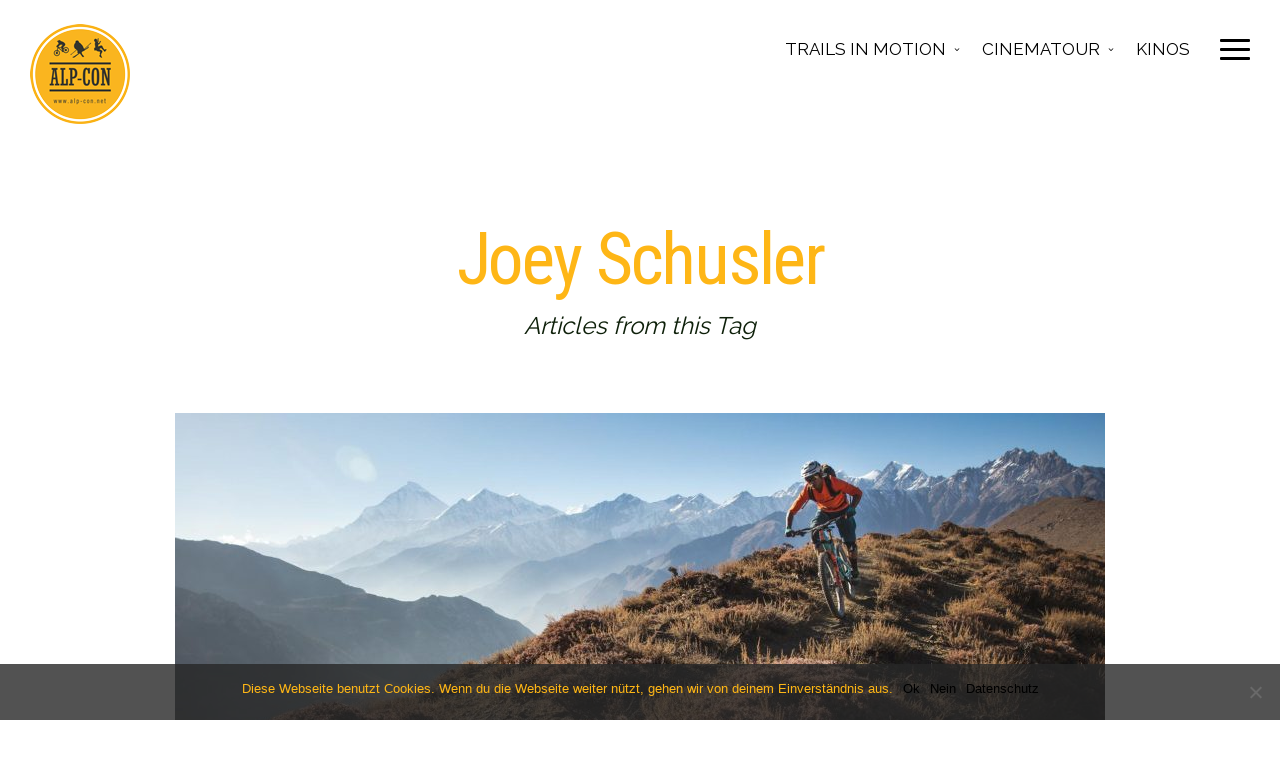

--- FILE ---
content_type: text/html; charset=UTF-8
request_url: https://sport-film-kino-tour.com/tag/joey-schusler/
body_size: 59525
content:
<!doctype html><html lang="de" class="responsive_768 responsive_480"><head><meta name="viewport" content="width=device-width, initial-scale=1.0, maximum-scale=1.0" /><link rel="profile" href="http://gmpg.org/xfn/11" /><meta charset="UTF-8"><style type="text/css" id="thb-customizer-imports">@import url(https://fonts.googleapis.com/css?family=Roboto+Condensed:regular);   @import url(https://fonts.googleapis.com/css?family=Cabin:regular); @import url(https://fonts.googleapis.com/css?family=Raleway:regular);</style><meta name='robots' content='index, follow, max-image-preview:large, max-snippet:-1, max-video-preview:-1' /><title>Joey Schusler Archives - Alp-Con</title><link rel="canonical" href="https://sport-film-kino-tour.com/tag/joey-schusler/" /><meta property="og:locale" content="de_DE" /><meta property="og:type" content="article" /><meta property="og:title" content="Joey Schusler Archives - Alp-Con" /><meta property="og:url" content="https://sport-film-kino-tour.com/tag/joey-schusler/" /><meta property="og:site_name" content="Alp-Con" /><meta name="twitter:card" content="summary_large_image" /><meta name="twitter:site" content="@AlpConNet" /> <script type="application/ld+json" class="yoast-schema-graph">{"@context":"https://schema.org","@graph":[{"@type":"CollectionPage","@id":"https://sport-film-kino-tour.com/tag/joey-schusler/","url":"https://sport-film-kino-tour.com/tag/joey-schusler/","name":"Joey Schusler Archives - Alp-Con","isPartOf":{"@id":"https://sport-film-kino-tour.com/#website"},"primaryImageOfPage":{"@id":"https://sport-film-kino-tour.com/tag/joey-schusler/#primaryimage"},"image":{"@id":"https://sport-film-kino-tour.com/tag/joey-schusler/#primaryimage"},"thumbnailUrl":"https://sport-film-kino-tour.com/wp-content/uploads/2018/07/RJ-Ripper-Joey-Schusler-2018.jpg","breadcrumb":{"@id":"https://sport-film-kino-tour.com/tag/joey-schusler/#breadcrumb"},"inLanguage":"de"},{"@type":"ImageObject","inLanguage":"de","@id":"https://sport-film-kino-tour.com/tag/joey-schusler/#primaryimage","url":"https://sport-film-kino-tour.com/wp-content/uploads/2018/07/RJ-Ripper-Joey-Schusler-2018.jpg","contentUrl":"https://sport-film-kino-tour.com/wp-content/uploads/2018/07/RJ-Ripper-Joey-Schusler-2018.jpg","width":1903,"height":1040,"caption":"RJ-Ripper-Joey-Schusler-2018"},{"@type":"BreadcrumbList","@id":"https://sport-film-kino-tour.com/tag/joey-schusler/#breadcrumb","itemListElement":[{"@type":"ListItem","position":1,"name":"Startseite","item":"https://sport-film-kino-tour.com/"},{"@type":"ListItem","position":2,"name":"Joey Schusler"}]},{"@type":"WebSite","@id":"https://sport-film-kino-tour.com/#website","url":"https://sport-film-kino-tour.com/","name":"Alp-Con","description":"Sport Film Kino Tour","publisher":{"@id":"https://sport-film-kino-tour.com/#organization"},"potentialAction":[{"@type":"SearchAction","target":{"@type":"EntryPoint","urlTemplate":"https://sport-film-kino-tour.com/?s={search_term_string}"},"query-input":"required name=search_term_string"}],"inLanguage":"de"},{"@type":"Organization","@id":"https://sport-film-kino-tour.com/#organization","name":"Alp-Con","url":"https://sport-film-kino-tour.com/","logo":{"@type":"ImageObject","inLanguage":"de","@id":"https://sport-film-kino-tour.com/#/schema/logo/image/","url":"https://sport-film-kino-tour.com/wp-content/uploads/2017/05/Alp-Con_LOGO.png","contentUrl":"https://sport-film-kino-tour.com/wp-content/uploads/2017/05/Alp-Con_LOGO.png","width":100,"height":100,"caption":"Alp-Con"},"image":{"@id":"https://sport-film-kino-tour.com/#/schema/logo/image/"},"sameAs":["https://www.facebook.com/alp.con","https://twitter.com/AlpConNet","https://www.instagram.com/alp_con/","https://www.pinterest.com/alpconnet/","https://www.youtube.com/channel/UCjtlMaWNbwOdooK_T4JwoKA"]}]}</script> <link rel='dns-prefetch' href='//maps.googleapis.com' /><link rel="alternate" type="application/rss+xml" title="Alp-Con &raquo; Feed" href="https://sport-film-kino-tour.com/feed/" /><link rel="alternate" type="application/rss+xml" title="Alp-Con &raquo; Kommentar-Feed" href="https://sport-film-kino-tour.com/comments/feed/" /><link rel="alternate" type="application/rss+xml" title="Alp-Con &raquo; Joey Schusler Schlagwort-Feed" href="https://sport-film-kino-tour.com/tag/joey-schusler/feed/" /> <script defer src="[data-uri]"></script> <link rel='stylesheet' id='thb_theme_fonts-css' href='https://sport-film-kino-tour.com/wp-content/cache/autoptimize/css/autoptimize_single_8def024d14be06f9b9bf7a15afff8bf7.css?ver=5aef0c99156144ddf060a40dfb24ad2f' type='text/css' media='all' /><link rel='stylesheet' id='thb_layout-css' href='https://sport-film-kino-tour.com/wp-content/cache/autoptimize/css/autoptimize_single_d084972b645bbe4611a4ef05dcd966d0.css?ver=5aef0c99156144ddf060a40dfb24ad2f' type='text/css' media='all' /><link rel='stylesheet' id='magnificpopup-css' href='https://sport-film-kino-tour.com/wp-content/cache/autoptimize/css/autoptimize_single_c5dab7ed7c752ff5c6ab482180bc4031.css?ver=5aef0c99156144ddf060a40dfb24ad2f' type='text/css' media='all' /><link rel='stylesheet' id='thb_style_3-css' href='https://sport-film-kino-tour.com/wp-content/themes/voyager-child/style.css?ver=5aef0c99156144ddf060a40dfb24ad2f' type='text/css' media='all' /><link rel='stylesheet' id='thb-fontello-css' href='https://sport-film-kino-tour.com/wp-content/cache/autoptimize/css/autoptimize_single_ff2f8e137f00658a2573bab1468f70e8.css?ver=5aef0c99156144ddf060a40dfb24ad2f' type='text/css' media='all' /><style id='wp-emoji-styles-inline-css' type='text/css'>img.wp-smiley, img.emoji {
		display: inline !important;
		border: none !important;
		box-shadow: none !important;
		height: 1em !important;
		width: 1em !important;
		margin: 0 0.07em !important;
		vertical-align: -0.1em !important;
		background: none !important;
		padding: 0 !important;
	}</style><link rel='stylesheet' id='wp-block-library-css' href='https://sport-film-kino-tour.com/wp-includes/css/dist/block-library/style.min.css?ver=5aef0c99156144ddf060a40dfb24ad2f' type='text/css' media='all' /><style id='classic-theme-styles-inline-css' type='text/css'>/*! This file is auto-generated */
.wp-block-button__link{color:#fff;background-color:#32373c;border-radius:9999px;box-shadow:none;text-decoration:none;padding:calc(.667em + 2px) calc(1.333em + 2px);font-size:1.125em}.wp-block-file__button{background:#32373c;color:#fff;text-decoration:none}</style><style id='global-styles-inline-css' type='text/css'>body{--wp--preset--color--black: #000000;--wp--preset--color--cyan-bluish-gray: #abb8c3;--wp--preset--color--white: #ffffff;--wp--preset--color--pale-pink: #f78da7;--wp--preset--color--vivid-red: #cf2e2e;--wp--preset--color--luminous-vivid-orange: #ff6900;--wp--preset--color--luminous-vivid-amber: #fcb900;--wp--preset--color--light-green-cyan: #7bdcb5;--wp--preset--color--vivid-green-cyan: #00d084;--wp--preset--color--pale-cyan-blue: #8ed1fc;--wp--preset--color--vivid-cyan-blue: #0693e3;--wp--preset--color--vivid-purple: #9b51e0;--wp--preset--gradient--vivid-cyan-blue-to-vivid-purple: linear-gradient(135deg,rgba(6,147,227,1) 0%,rgb(155,81,224) 100%);--wp--preset--gradient--light-green-cyan-to-vivid-green-cyan: linear-gradient(135deg,rgb(122,220,180) 0%,rgb(0,208,130) 100%);--wp--preset--gradient--luminous-vivid-amber-to-luminous-vivid-orange: linear-gradient(135deg,rgba(252,185,0,1) 0%,rgba(255,105,0,1) 100%);--wp--preset--gradient--luminous-vivid-orange-to-vivid-red: linear-gradient(135deg,rgba(255,105,0,1) 0%,rgb(207,46,46) 100%);--wp--preset--gradient--very-light-gray-to-cyan-bluish-gray: linear-gradient(135deg,rgb(238,238,238) 0%,rgb(169,184,195) 100%);--wp--preset--gradient--cool-to-warm-spectrum: linear-gradient(135deg,rgb(74,234,220) 0%,rgb(151,120,209) 20%,rgb(207,42,186) 40%,rgb(238,44,130) 60%,rgb(251,105,98) 80%,rgb(254,248,76) 100%);--wp--preset--gradient--blush-light-purple: linear-gradient(135deg,rgb(255,206,236) 0%,rgb(152,150,240) 100%);--wp--preset--gradient--blush-bordeaux: linear-gradient(135deg,rgb(254,205,165) 0%,rgb(254,45,45) 50%,rgb(107,0,62) 100%);--wp--preset--gradient--luminous-dusk: linear-gradient(135deg,rgb(255,203,112) 0%,rgb(199,81,192) 50%,rgb(65,88,208) 100%);--wp--preset--gradient--pale-ocean: linear-gradient(135deg,rgb(255,245,203) 0%,rgb(182,227,212) 50%,rgb(51,167,181) 100%);--wp--preset--gradient--electric-grass: linear-gradient(135deg,rgb(202,248,128) 0%,rgb(113,206,126) 100%);--wp--preset--gradient--midnight: linear-gradient(135deg,rgb(2,3,129) 0%,rgb(40,116,252) 100%);--wp--preset--font-size--small: 13px;--wp--preset--font-size--medium: 20px;--wp--preset--font-size--large: 36px;--wp--preset--font-size--x-large: 42px;--wp--preset--spacing--20: 0.44rem;--wp--preset--spacing--30: 0.67rem;--wp--preset--spacing--40: 1rem;--wp--preset--spacing--50: 1.5rem;--wp--preset--spacing--60: 2.25rem;--wp--preset--spacing--70: 3.38rem;--wp--preset--spacing--80: 5.06rem;--wp--preset--shadow--natural: 6px 6px 9px rgba(0, 0, 0, 0.2);--wp--preset--shadow--deep: 12px 12px 50px rgba(0, 0, 0, 0.4);--wp--preset--shadow--sharp: 6px 6px 0px rgba(0, 0, 0, 0.2);--wp--preset--shadow--outlined: 6px 6px 0px -3px rgba(255, 255, 255, 1), 6px 6px rgba(0, 0, 0, 1);--wp--preset--shadow--crisp: 6px 6px 0px rgba(0, 0, 0, 1);}:where(.is-layout-flex){gap: 0.5em;}:where(.is-layout-grid){gap: 0.5em;}body .is-layout-flex{display: flex;}body .is-layout-flex{flex-wrap: wrap;align-items: center;}body .is-layout-flex > *{margin: 0;}body .is-layout-grid{display: grid;}body .is-layout-grid > *{margin: 0;}:where(.wp-block-columns.is-layout-flex){gap: 2em;}:where(.wp-block-columns.is-layout-grid){gap: 2em;}:where(.wp-block-post-template.is-layout-flex){gap: 1.25em;}:where(.wp-block-post-template.is-layout-grid){gap: 1.25em;}.has-black-color{color: var(--wp--preset--color--black) !important;}.has-cyan-bluish-gray-color{color: var(--wp--preset--color--cyan-bluish-gray) !important;}.has-white-color{color: var(--wp--preset--color--white) !important;}.has-pale-pink-color{color: var(--wp--preset--color--pale-pink) !important;}.has-vivid-red-color{color: var(--wp--preset--color--vivid-red) !important;}.has-luminous-vivid-orange-color{color: var(--wp--preset--color--luminous-vivid-orange) !important;}.has-luminous-vivid-amber-color{color: var(--wp--preset--color--luminous-vivid-amber) !important;}.has-light-green-cyan-color{color: var(--wp--preset--color--light-green-cyan) !important;}.has-vivid-green-cyan-color{color: var(--wp--preset--color--vivid-green-cyan) !important;}.has-pale-cyan-blue-color{color: var(--wp--preset--color--pale-cyan-blue) !important;}.has-vivid-cyan-blue-color{color: var(--wp--preset--color--vivid-cyan-blue) !important;}.has-vivid-purple-color{color: var(--wp--preset--color--vivid-purple) !important;}.has-black-background-color{background-color: var(--wp--preset--color--black) !important;}.has-cyan-bluish-gray-background-color{background-color: var(--wp--preset--color--cyan-bluish-gray) !important;}.has-white-background-color{background-color: var(--wp--preset--color--white) !important;}.has-pale-pink-background-color{background-color: var(--wp--preset--color--pale-pink) !important;}.has-vivid-red-background-color{background-color: var(--wp--preset--color--vivid-red) !important;}.has-luminous-vivid-orange-background-color{background-color: var(--wp--preset--color--luminous-vivid-orange) !important;}.has-luminous-vivid-amber-background-color{background-color: var(--wp--preset--color--luminous-vivid-amber) !important;}.has-light-green-cyan-background-color{background-color: var(--wp--preset--color--light-green-cyan) !important;}.has-vivid-green-cyan-background-color{background-color: var(--wp--preset--color--vivid-green-cyan) !important;}.has-pale-cyan-blue-background-color{background-color: var(--wp--preset--color--pale-cyan-blue) !important;}.has-vivid-cyan-blue-background-color{background-color: var(--wp--preset--color--vivid-cyan-blue) !important;}.has-vivid-purple-background-color{background-color: var(--wp--preset--color--vivid-purple) !important;}.has-black-border-color{border-color: var(--wp--preset--color--black) !important;}.has-cyan-bluish-gray-border-color{border-color: var(--wp--preset--color--cyan-bluish-gray) !important;}.has-white-border-color{border-color: var(--wp--preset--color--white) !important;}.has-pale-pink-border-color{border-color: var(--wp--preset--color--pale-pink) !important;}.has-vivid-red-border-color{border-color: var(--wp--preset--color--vivid-red) !important;}.has-luminous-vivid-orange-border-color{border-color: var(--wp--preset--color--luminous-vivid-orange) !important;}.has-luminous-vivid-amber-border-color{border-color: var(--wp--preset--color--luminous-vivid-amber) !important;}.has-light-green-cyan-border-color{border-color: var(--wp--preset--color--light-green-cyan) !important;}.has-vivid-green-cyan-border-color{border-color: var(--wp--preset--color--vivid-green-cyan) !important;}.has-pale-cyan-blue-border-color{border-color: var(--wp--preset--color--pale-cyan-blue) !important;}.has-vivid-cyan-blue-border-color{border-color: var(--wp--preset--color--vivid-cyan-blue) !important;}.has-vivid-purple-border-color{border-color: var(--wp--preset--color--vivid-purple) !important;}.has-vivid-cyan-blue-to-vivid-purple-gradient-background{background: var(--wp--preset--gradient--vivid-cyan-blue-to-vivid-purple) !important;}.has-light-green-cyan-to-vivid-green-cyan-gradient-background{background: var(--wp--preset--gradient--light-green-cyan-to-vivid-green-cyan) !important;}.has-luminous-vivid-amber-to-luminous-vivid-orange-gradient-background{background: var(--wp--preset--gradient--luminous-vivid-amber-to-luminous-vivid-orange) !important;}.has-luminous-vivid-orange-to-vivid-red-gradient-background{background: var(--wp--preset--gradient--luminous-vivid-orange-to-vivid-red) !important;}.has-very-light-gray-to-cyan-bluish-gray-gradient-background{background: var(--wp--preset--gradient--very-light-gray-to-cyan-bluish-gray) !important;}.has-cool-to-warm-spectrum-gradient-background{background: var(--wp--preset--gradient--cool-to-warm-spectrum) !important;}.has-blush-light-purple-gradient-background{background: var(--wp--preset--gradient--blush-light-purple) !important;}.has-blush-bordeaux-gradient-background{background: var(--wp--preset--gradient--blush-bordeaux) !important;}.has-luminous-dusk-gradient-background{background: var(--wp--preset--gradient--luminous-dusk) !important;}.has-pale-ocean-gradient-background{background: var(--wp--preset--gradient--pale-ocean) !important;}.has-electric-grass-gradient-background{background: var(--wp--preset--gradient--electric-grass) !important;}.has-midnight-gradient-background{background: var(--wp--preset--gradient--midnight) !important;}.has-small-font-size{font-size: var(--wp--preset--font-size--small) !important;}.has-medium-font-size{font-size: var(--wp--preset--font-size--medium) !important;}.has-large-font-size{font-size: var(--wp--preset--font-size--large) !important;}.has-x-large-font-size{font-size: var(--wp--preset--font-size--x-large) !important;}
.wp-block-navigation a:where(:not(.wp-element-button)){color: inherit;}
:where(.wp-block-post-template.is-layout-flex){gap: 1.25em;}:where(.wp-block-post-template.is-layout-grid){gap: 1.25em;}
:where(.wp-block-columns.is-layout-flex){gap: 2em;}:where(.wp-block-columns.is-layout-grid){gap: 2em;}
.wp-block-pullquote{font-size: 1.5em;line-height: 1.6;}</style><link rel='stylesheet' id='contact-form-7-css' href='https://sport-film-kino-tour.com/wp-content/cache/autoptimize/css/autoptimize_single_3fd2afa98866679439097f4ab102fe0a.css?ver=5.9.3' type='text/css' media='all' /><link rel='stylesheet' id='cookie-notice-front-css' href='https://sport-film-kino-tour.com/wp-content/plugins/cookie-notice/css/front.min.css?ver=2.4.16' type='text/css' media='all' /><link rel='stylesheet' id='wpdreams-asl-basic-css' href='https://sport-film-kino-tour.com/wp-content/cache/autoptimize/css/autoptimize_single_f9f3dc95e9215fbf325f43e79f376f03.css?ver=4.11.5' type='text/css' media='all' /><link rel='stylesheet' id='wpdreams-ajaxsearchlite-css' href='https://sport-film-kino-tour.com/wp-content/cache/autoptimize/css/autoptimize_single_07367dfcbfd88ac39e8c8519c71b03e9.css?ver=4.11.5' type='text/css' media='all' /> <script defer id="jquery-core-js-extra" src="[data-uri]"></script> <script type="text/javascript" src="https://sport-film-kino-tour.com/wp-includes/js/jquery/jquery.min.js?ver=3.7.1" id="jquery-core-js"></script> <script defer type="text/javascript" src="https://sport-film-kino-tour.com/wp-includes/js/jquery/jquery-migrate.min.js?ver=3.4.1" id="jquery-migrate-js"></script> <script defer type="text/javascript" src="https://sport-film-kino-tour.com/wp-content/cache/autoptimize/js/autoptimize_single_9ffdba2cff497d701684657e329871f5.js?ver=2.2-20120417" id="swfobject-js"></script> <script defer id="wd-asl-ajaxsearchlite-js-before" src="[data-uri]"></script> <script defer type="text/javascript" src="https://sport-film-kino-tour.com/wp-content/cache/autoptimize/js/autoptimize_single_217a60c26ac058061008ee939460cc0e.js?ver=4761" id="wd-asl-ajaxsearchlite-js"></script> <script defer type="text/javascript" src="https://sport-film-kino-tour.com/wp-content/cache/autoptimize/js/autoptimize_single_69b2f78354cb0e95dd18259f97967632.js?ver=4761" id="wd-asl-ajaxsearchlite-core-js"></script> <script defer type="text/javascript" src="https://sport-film-kino-tour.com/wp-content/cache/autoptimize/js/autoptimize_single_4c36f7b38ac79aeec73a608a3ff1bc07.js?ver=4761" id="wd-asl-ajaxsearchlite-vertical-js"></script> <script defer type="text/javascript" src="https://sport-film-kino-tour.com/wp-content/cache/autoptimize/js/autoptimize_single_2e69ad2b1a30e8f89971cb6912f079cf.js?ver=4761" id="wd-asl-ajaxsearchlite-load-js"></script> <script defer type="text/javascript" src="https://sport-film-kino-tour.com/wp-content/cache/autoptimize/js/autoptimize_single_e5695937f6e0e31357ccc78cb83a74ed.js?ver=4761" id="wd-asl-ajaxsearchlite-wrapper-js"></script> <link rel="https://api.w.org/" href="https://sport-film-kino-tour.com/wp-json/" /><link rel="alternate" type="application/json" href="https://sport-film-kino-tour.com/wp-json/wp/v2/tags/147" /><link rel="EditURI" type="application/rsd+xml" title="RSD" href="https://sport-film-kino-tour.com/xmlrpc.php?rsd" /><link rel="Shortcut Icon" href="https://sport-film-kino-tour.com/wp-content/uploads/2017/05/favicon.ico" type="image/x-icon" /><link rel="apple-touch-icon" href="https://sport-film-kino-tour.com/wp-content/uploads/2017/05/Alp-Con_LOGO_icon-57x57.png" sizes="57x57" /><link rel="apple-touch-icon" href="https://sport-film-kino-tour.com/wp-content/uploads/2017/05/Alp-Con_LOGO_icon-72x72.png" sizes="72x72" /><link rel="apple-touch-icon" href="https://sport-film-kino-tour.com/wp-content/uploads/2017/05/Alp-Con_LOGO_icon-114x114.png" sizes="114x114" /><link rel="apple-touch-icon" href="https://sport-film-kino-tour.com/wp-content/uploads/2017/05/Alp-Con_LOGO_icon-144x144.png" sizes="144x144" /><style>.mc4wp-checkbox-contact-form-7{clear:both;width:auto;display:block;position:static}.mc4wp-checkbox-contact-form-7 input{float:none;vertical-align:middle;-webkit-appearance:checkbox;width:auto;max-width:21px;margin:0 6px 0 0;padding:0;position:static;display:inline-block!important}.mc4wp-checkbox-contact-form-7 label{float:none;cursor:pointer;width:auto;margin:0 0 16px;display:block;position:static}</style><link rel="preconnect" href="https://fonts.gstatic.com" crossorigin /><link rel="preload" as="style" href="//fonts.googleapis.com/css?family=Open+Sans&display=swap" /><link rel="stylesheet" href="//fonts.googleapis.com/css?family=Open+Sans&display=swap" media="all" /> <svg aria-hidden="true" style="display:none !important;" version="1.1" xmlns="http://www.w3.org/2000/svg" xmlns:xlink="http://www.w3.org/1999/xlink"><defs><symbol id="wpusb-angle-double-left" viewBox="0 0 19 32"><path d="M11.361 24.121q0 0.254-0.195 0.449l-0.976 0.976q-0.195 0.195-0.449 0.195t-0.449-0.195l-9.097-9.097q-0.195-0.195-0.195-0.449t0.195-0.449l9.097-9.097q0.195-0.195 0.449-0.195t0.449 0.195l0.976 0.976q0.195 0.195 0.195 0.449t-0.195 0.449l-7.672 7.672 7.672 7.672q0.195 0.195 0.195 0.449zM18.857 24.121q0 0.254-0.195 0.449l-0.976 0.976q-0.195 0.195-0.449 0.195t-0.449-0.195l-9.097-9.097q-0.195-0.195-0.195-0.449t0.195-0.449l9.097-9.097q0.195-0.195 0.449-0.195t0.449 0.195l0.976 0.976q0.195 0.195 0.195 0.449t-0.195 0.449l-7.672 7.672 7.672 7.672q0.195 0.195 0.195 0.449z"></path></symbol><symbol id="wpusb-angle-double-right" viewBox="0 0 18 32"><path d="M10.673 16q0 0.238-0.183 0.422l-8.545 8.545q-0.183 0.183-0.422 0.183t-0.422-0.183l-0.917-0.917q-0.183-0.183-0.183-0.422t0.183-0.422l7.207-7.207-7.207-7.207q-0.183-0.183-0.183-0.422t0.183-0.422l0.917-0.917q0.183-0.183 0.422-0.183t0.422 0.183l8.545 8.545q0.183 0.183 0.183 0.422zM17.714 16q0 0.238-0.183 0.422l-8.545 8.545q-0.183 0.183-0.422 0.183t-0.422-0.183l-0.917-0.917q-0.183-0.183-0.183-0.422t0.183-0.422l7.207-7.207-7.207-7.207q-0.183-0.183-0.183-0.422t0.183-0.422l0.917-0.917q0.183-0.183 0.422-0.183t0.422 0.183l8.545 8.545q0.183 0.183 0.183 0.422z"></path></symbol><symbol id="wpusb-share" viewBox="0 0 27 32"><path d="M21.714 18.286q2.375 0 4.045 1.67t1.67 4.045-1.67 4.045-4.045 1.67-4.045-1.67-1.67-4.045q0-0.214 0.036-0.607l-6.429-3.214q-1.643 1.536-3.893 1.536-2.375 0-4.045-1.67t-1.67-4.045 1.67-4.045 4.045-1.67q2.25 0 3.893 1.536l6.429-3.214q-0.036-0.393-0.036-0.607 0-2.375 1.67-4.045t4.045-1.67 4.045 1.67 1.67 4.045-1.67 4.045-4.045 1.67q-2.25 0-3.893-1.536l-6.429 3.214q0.036 0.393 0.036 0.607t-0.036 0.607l6.429 3.214q1.643-1.536 3.893-1.536z"></path></symbol><symbol id="wpusb-share-square" viewBox="0 0 32 32"><path d="M1.837 0.177c-0.717 0.22-1.296 0.739-1.632 1.457l-0.205 0.439v27.891l0.198 0.417c0.271 0.578 0.717 1.040 1.296 1.325l0.483 0.234h27.891l0.483-0.234c0.578-0.285 1.025-0.747 1.296-1.325l0.198-0.417v-27.891l-0.205-0.439c-0.344-0.732-0.922-1.237-1.662-1.457-0.351-0.102-1.794-0.117-14.085-0.11-11.947 0-13.741 0.015-14.055 0.11zM22.913 6.172c0.659 0.176 1.274 0.534 1.794 1.061 0.798 0.798 1.171 1.698 1.171 2.826 0 1.12-0.425 2.072-1.281 2.877-0.813 0.761-1.589 1.062-2.709 1.062-0.871 0-1.53-0.198-2.233-0.681l-0.439-0.3-5.3 2.386v1.223l0.659 0.293c0.359 0.161 1.552 0.695 2.65 1.193l1.991 0.908 0.447-0.3c0.695-0.476 1.354-0.681 2.225-0.681 1.171-0.007 1.962 0.322 2.826 1.193 0.827 0.827 1.164 1.625 1.164 2.753 0 1.12-0.373 2.020-1.171 2.818-0.805 0.805-1.698 1.171-2.84 1.171-1.083 0-2.035-0.417-2.811-1.23-0.695-0.732-1.054-1.523-1.135-2.518l-0.044-0.556-2.562-1.164c-1.406-0.637-2.643-1.193-2.752-1.244-0.176-0.073-0.234-0.059-0.512 0.124-0.996 0.674-2.467 0.805-3.609 0.322-2.167-0.908-3.097-3.419-2.035-5.512 0.264-0.52 0.9-1.23 1.391-1.545 1.237-0.791 2.914-0.813 4.173-0.051l0.41 0.242 5.498-2.482 0.044-0.556c0.088-1.062 0.483-1.896 1.259-2.635 0.542-0.512 1.076-0.827 1.698-0.996 0.483-0.132 1.515-0.132 2.035 0z"></path></symbol><symbol id="wpusb-share-rounded" viewBox="0 0 32 32"><path d="M16 0c-8.822 0-15.999 7.177-15.999 15.999s7.177 16.001 15.999 16.001 15.999-7.178 15.999-16.001c0-8.822-7.177-15.999-15.999-15.999zM11.801 15.972c0 0.161-0.016 0.318-0.039 0.473l6.733 3.296c0.576-0.606 1.388-0.985 2.29-0.985 1.747 0 3.163 1.416 3.163 3.163s-1.416 3.163-3.163 3.163-3.163-1.416-3.163-3.163c0-0.161 0.016-0.318 0.039-0.473l-6.733-3.296c-0.576 0.606-1.388 0.985-2.29 0.985-1.747 0-3.163-1.416-3.163-3.163s1.416-3.163 3.163-3.163c0.906 0 1.721 0.383 2.298 0.994l6.723-3.26c-0.022-0.151-0.037-0.304-0.037-0.461 0-1.747 1.416-3.163 3.163-3.163s3.163 1.416 3.163 3.163-1.416 3.163-3.163 3.163c-0.906 0-1.721-0.383-2.298-0.994l-6.723 3.26c0.023 0.151 0.037 0.304 0.037 0.461z"></path></symbol><symbol id="wpusb-vk" viewBox="0 0 32 32"><path d="M28.42 19.647c0 0 2.566 2.535 3.201 3.707 0.017 0.025 0.025 0.044 0.029 0.056 0.259 0.433 0.322 0.773 0.195 1.024-0.214 0.414-0.94 0.622-1.186 0.64 0 0-4.409 0-4.536 0-0.316 0-0.973-0.082-1.773-0.635-0.611-0.427-1.219-1.13-1.808-1.817-0.879-1.020-1.639-1.906-2.409-1.906-0.098 0-0.194 0.016-0.286 0.048-0.582 0.184-1.322 1.014-1.322 3.225 0 0.692-0.546 1.086-0.928 1.086 0 0-1.981 0-2.077 0-0.708 0-4.393-0.248-7.661-3.693-4.004-4.218-7.6-12.681-7.635-12.755-0.224-0.548 0.246-0.846 0.754-0.846h4.58c0.614 0 0.814 0.371 0.954 0.705 0.162 0.382 0.762 1.912 1.746 3.631 1.593 2.796 2.573 3.934 3.355 3.934 0.148 0 0.287-0.037 0.419-0.111 1.022-0.562 0.832-4.212 0.784-4.964 0-0.146-0.002-1.63-0.525-2.347-0.375-0.514-1.013-0.714-1.398-0.787 0.103-0.149 0.322-0.378 0.603-0.513 0.7-0.349 1.965-0.4 3.22-0.4h0.697c1.362 0.019 1.714 0.106 2.209 0.232 0.997 0.238 1.016 0.884 0.928 3.084-0.025 0.628-0.052 1.336-0.052 2.169 0 0.178-0.008 0.376-0.008 0.578-0.030 1.128-0.070 2.4 0.727 2.922 0.102 0.063 0.221 0.098 0.344 0.098 0.276 0 1.103 0 3.346-3.849 0.984-1.7 1.746-3.704 1.798-3.855 0.044-0.084 0.178-0.321 0.34-0.416 0.124-0.076 0.289-0.089 0.375-0.089h5.388c0.587 0 0.986 0.089 1.063 0.311 0.13 0.36-0.025 1.46-2.485 4.787-0.414 0.554-0.778 1.033-1.097 1.452-2.23 2.927-2.23 3.074 0.132 5.296z"></path></symbol><symbol id="wpusb-vk-square" viewBox="0 0 32 32"><path d="M32 28.444v-24.889c0-1.956-1.605-3.556-3.564-3.556h-24.871c-2.044 0-3.564 1.516-3.564 3.556v24.889c0 2.041 1.52 3.556 3.564 3.556h24.871c1.959 0 3.564-1.598 3.564-3.556zM25.216 18.857c0 0 2.012 1.986 2.508 2.907 0.014 0.020 0.020 0.037 0.025 0.044 0.201 0.338 0.252 0.604 0.151 0.8-0.167 0.325-0.736 0.489-0.93 0.503 0 0-3.454 0-3.554 0-0.249 0-0.764-0.064-1.39-0.496-0.48-0.334-0.955-0.887-1.417-1.426-0.69-0.8-1.287-1.493-1.888-1.493-0.076 0-0.153 0.012-0.224 0.037-0.457 0.146-1.036 0.795-1.036 2.528 0 0.542-0.427 0.852-0.729 0.852 0 0-1.55 0-1.628 0-0.555 0-3.444-0.194-6.002-2.894-3.14-3.307-5.959-9.94-5.984-9.998-0.178-0.428 0.19-0.661 0.59-0.661h3.591c0.482 0 0.636 0.292 0.747 0.553 0.124 0.297 0.594 1.495 1.362 2.843 1.25 2.192 2.020 3.084 2.633 3.084 0.114 0 0.224-0.030 0.327-0.087 0.802-0.443 0.652-3.301 0.617-3.892 0-0.112-0.002-1.278-0.411-1.838-0.295-0.405-0.795-0.56-1.097-0.619 0.080-0.116 0.252-0.295 0.473-0.402 0.549-0.274 1.54-0.313 2.524-0.313h0.548c1.068 0.014 1.346 0.084 1.732 0.181 0.78 0.187 0.796 0.693 0.727 2.418-0.020 0.491-0.041 1.047-0.041 1.7 0 0.14-0.005 0.295-0.005 0.455-0.025 0.882-0.053 1.879 0.569 2.288 0.082 0.050 0.172 0.078 0.268 0.078 0.217 0 0.866 0 2.624-3.017 0.773-1.332 1.369-2.903 1.41-3.020 0.036-0.064 0.14-0.252 0.263-0.325 0.1-0.059 0.228-0.069 0.295-0.069h4.222c0.462 0 0.775 0.069 0.834 0.245 0.101 0.283-0.020 1.145-1.948 3.751-0.327 0.432-0.61 0.809-0.859 1.138-1.749 2.29-1.749 2.407 0.103 4.146z"></path></symbol><symbol id="wpusb-vk-rounded" viewBox="0 0 32 32"><path d="M16 0c-8.837 0-16 7.163-16 16s7.163 16 16 16 16-7.163 16-16-7.163-16-16-16zM22.153 18.052c0 0 1.415 1.397 1.763 2.045 0.010 0.013 0.015 0.027 0.018 0.033 0.142 0.238 0.175 0.423 0.105 0.562-0.117 0.23-0.517 0.343-0.653 0.353 0 0-2.43 0-2.5 0-0.173 0-0.537-0.045-0.977-0.348-0.338-0.237-0.672-0.625-0.997-1.003-0.485-0.563-0.905-1.050-1.328-1.050-0.053 0-0.108 0.008-0.158 0.025-0.32 0.103-0.73 0.56-0.73 1.777 0 0.38-0.3 0.598-0.512 0.598 0 0-1.092 0-1.145 0-0.39 0-2.422-0.137-4.222-2.035-2.203-2.325-4.187-6.988-4.203-7.032-0.125-0.302 0.133-0.463 0.415-0.463h2.525c0.337 0 0.447 0.205 0.523 0.387 0.090 0.212 0.42 1.053 0.962 2 0.878 1.543 1.417 2.17 1.848 2.17 0.082 0 0.157-0.022 0.232-0.060 0.563-0.313 0.458-2.322 0.433-2.738 0-0.078-0.002-0.898-0.29-1.292-0.207-0.285-0.558-0.393-0.772-0.433 0.055-0.082 0.178-0.207 0.332-0.282 0.387-0.193 1.083-0.222 1.775-0.222h0.385c0.75 0.010 0.943 0.058 1.215 0.127 0.55 0.132 0.562 0.487 0.513 1.702-0.015 0.345-0.030 0.735-0.030 1.195 0 0.1-0.005 0.207-0.005 0.32-0.017 0.618-0.037 1.32 0.4 1.608 0.057 0.035 0.122 0.055 0.19 0.055 0.152 0 0.608 0 1.845-2.122 0.542-0.937 0.962-2.042 0.992-2.123 0.025-0.043 0.098-0.177 0.185-0.228 0.068-0.040 0.16-0.048 0.207-0.048h2.968c0.323 0 0.545 0.048 0.587 0.173 0.073 0.198-0.013 0.803-1.368 2.638-0.228 0.303-0.43 0.568-0.605 0.798-1.228 1.61-1.228 1.692 0.077 2.913z"></path></symbol><symbol id="wpusb-buffer" viewBox="0 0 32 32"><path d="M15.12 0.162c-0.548 0.149-14.614 6.954-14.863 7.187-0.224 0.216-0.257 0.456-0.083 0.705 0.075 0.1 3.203 1.66 7.494 3.734l7.369 3.56h1.909l1.909-0.921c10.954-5.278 12.846-6.216 12.971-6.407 0.174-0.266 0.058-0.589-0.315-0.83-0.573-0.365-14.241-6.921-14.689-7.037-0.556-0.141-1.154-0.141-1.701 0.008z"></path><path d="M2.548 14.378c-2.307 1.087-2.49 1.212-2.49 1.593 0 0.124 0.083 0.299 0.183 0.39 0.199 0.183 14.241 6.979 14.788 7.162 0.423 0.133 1.51 0.133 1.925 0 0.349-0.116 14.075-6.739 14.573-7.029 0.183-0.108 0.332-0.274 0.365-0.398 0.1-0.407-0.133-0.589-1.859-1.427-0.896-0.432-1.734-0.805-1.859-0.83-0.166-0.033-1.419 0.539-5.651 2.573-5.992 2.896-6.041 2.913-7.079 2.722-0.548-0.1-0.631-0.141-9.336-4.332-1.129-0.548-2.116-0.988-2.199-0.988-0.091 0-0.697 0.257-1.361 0.564z"></path><path d="M27.485 22.27c-0.274 0.124-2.705 1.303-5.394 2.606-2.697 1.295-5.054 2.407-5.228 2.456-0.456 0.124-1.353 0.116-1.793-0.025-0.349-0.108-1.535-0.664-7.917-3.759-1.701-0.83-2.954-1.386-3.162-1.411-0.299-0.041-0.531 0.050-2.042 0.788-1.054 0.506-1.743 0.888-1.801 0.996-0.149 0.274-0.108 0.465 0.133 0.697 0.183 0.158 11.153 5.519 14.207 6.938 0.755 0.349 1.544 0.432 2.29 0.241 0.44-0.116 14.232-6.714 14.78-7.071 0.299-0.191 0.415-0.49 0.29-0.755-0.075-0.166-0.481-0.398-1.875-1.079-0.971-0.473-1.826-0.863-1.884-0.863s-0.332 0.108-0.606 0.241z"></path></symbol><symbol id="wpusb-buffer-square" viewBox="0 0 32 32"><path d="M1.859 0.090c-0.692 0.215-1.315 0.775-1.668 1.488l-0.187 0.381v28.103l0.201 0.415c0.263 0.533 0.789 1.059 1.322 1.322l0.415 0.201h28.241l0.415-0.201c0.533-0.263 1.059-0.789 1.322-1.322l0.201-0.415v-28.103l-0.201-0.415c-0.263-0.533-0.789-1.059-1.322-1.322l-0.415-0.201-14.017-0.014c-11.504-0.007-14.072 0.007-14.308 0.083zM19.662 5.143c1.599 0.748 3.032 1.419 3.184 1.488 2.104 0.962 5.212 2.45 5.309 2.54 0.166 0.152 0.159 0.346-0.028 0.464-0.090 0.055-2.077 0.997-4.416 2.090s-4.845 2.263-5.572 2.603c-1.433 0.671-1.827 0.789-2.353 0.685-0.311-0.062-11.207-5.088-11.636-5.371-0.208-0.132-0.215-0.381-0.007-0.526 0.152-0.111 10.874-5.122 11.331-5.302 0.152-0.055 0.429-0.083 0.761-0.062 0.512 0.021 0.575 0.048 3.426 1.391zM11.653 16.481l3.959 1.848h1.038l3.966-1.848 3.959-1.855h0.519c0.505 0 0.554 0.014 1.696 0.547 1.502 0.699 1.661 0.831 1.336 1.128-0.090 0.076-2.18 1.080-4.658 2.236-2.471 1.156-4.859 2.263-5.295 2.471-1.495 0.706-1.564 0.727-2.139 0.699-0.526-0.028-0.54-0.035-5.060-2.146-2.492-1.163-5.018-2.34-5.607-2.616-1.308-0.602-1.384-0.651-1.384-0.865s0.069-0.263 1.384-0.872c1.336-0.616 1.322-0.616 1.869-0.595 0.429 0.014 0.623 0.097 4.416 1.869zM8.725 21.818c0.609 0.277 1.917 0.886 2.907 1.357 0.99 0.464 2.305 1.080 2.928 1.364l1.128 0.519 0.533-0.028c0.533-0.035 0.547-0.042 4.409-1.855l3.876-1.827h0.588l0.588-0.007 1.142 0.54c0.63 0.298 1.211 0.588 1.301 0.644 0.187 0.125 0.194 0.311 0.028 0.471-0.069 0.062-2.665 1.301-5.766 2.755l-5.634 2.644h-1.246l-5.434-2.547c-2.99-1.398-5.524-2.582-5.641-2.63-0.27-0.118-0.471-0.346-0.436-0.505 0.014-0.083 0.311-0.27 0.886-0.554 1.474-0.734 1.779-0.844 2.284-0.851 0.415 0 0.54 0.042 1.557 0.512z"></path></symbol><symbol id="wpusb-buffer-rounded" viewBox="0 0 32 32"><path d="M14.997 0.067c-0.159 0.017-0.652 0.075-1.087 0.125s-1.279 0.217-1.881 0.368c-5.669 1.455-10.084 5.87-11.539 11.539-0.401 1.58-0.485 2.433-0.435 4.457 0.067 2.692 0.46 4.264 1.647 6.664 0.962 1.94 1.998 3.294 3.637 4.791 1.054 0.962 2.065 1.639 3.512 2.358 1.505 0.744 2.425 1.070 3.963 1.396 0.987 0.217 1.179 0.234 3.186 0.234s2.199-0.017 3.186-0.234c1.539-0.326 2.458-0.652 3.963-1.396 1.94-0.962 3.294-1.998 4.791-3.637 0.962-1.054 1.639-2.065 2.358-3.512 1.187-2.4 1.58-3.972 1.647-6.664 0.050-2.024-0.033-2.876-0.435-4.457-1.597-6.221-6.79-10.92-13.128-11.874-0.853-0.125-2.851-0.226-3.386-0.159zM21.201 9.307c2.851 1.296 5.142 2.383 5.109 2.417-0.033 0.042-2.375 1.104-5.184 2.366l-5.126 2.291-5.117-2.291c-2.818-1.263-5.159-2.325-5.193-2.366-0.050-0.042 10.109-4.741 10.302-4.766 0.025 0 2.366 1.062 5.209 2.35zM12.154 16.707l3.846 1.731 3.855-1.731c2.299-1.037 3.905-1.714 3.997-1.681 0.426 0.134 2.408 1.095 2.4 1.171-0.008 0.092-9.833 4.54-10.168 4.599-0.15 0.033-1.656-0.61-5.268-2.233-2.784-1.254-5.076-2.316-5.092-2.358-0.017-0.067 2.341-1.204 2.525-1.221 0.033 0 1.798 0.778 3.905 1.722zM12.296 20.996l3.704 1.664 7.634-3.428 1.054 0.477c0.577 0.268 1.196 0.535 1.371 0.61 0.167 0.067 0.309 0.151 0.309 0.176s-2.333 1.095-5.184 2.375l-5.184 2.325-5.184-2.325c-2.851-1.279-5.184-2.341-5.184-2.366 0-0.1 2.651-1.246 2.801-1.212 0.092 0.025 1.831 0.786 3.863 1.706z"></path></symbol><symbol id="wpusb-like" viewBox="0 0 27 32"><path d="M4.571 25.143q0-0.464-0.339-0.804t-0.804-0.339-0.804 0.339-0.339 0.804 0.339 0.804 0.804 0.339 0.804-0.339 0.339-0.804zM25.143 14.857q0-0.911-0.696-1.598t-1.589-0.688h-6.286q0-1.036 0.857-2.848t0.857-2.866q0-1.75-0.571-2.589t-2.286-0.839q-0.464 0.464-0.679 1.518t-0.545 2.241-1.063 1.955q-0.393 0.411-1.375 1.625-0.071 0.089-0.411 0.536t-0.563 0.732-0.616 0.759-0.714 0.786-0.688 0.634-0.714 0.482-0.634 0.161h-0.571v11.429h0.571q0.232 0 0.563 0.054t0.589 0.116 0.679 0.196 0.625 0.205 0.634 0.223 0.518 0.188q3.768 1.304 6.107 1.304h2.161q3.429 0 3.429-2.982 0-0.464-0.089-1 0.536-0.286 0.848-0.938t0.313-1.313-0.321-1.232q0.946-0.893 0.946-2.125 0-0.446-0.179-0.991t-0.446-0.848q0.571-0.018 0.955-0.839t0.384-1.446zM27.429 14.839q0 1.589-0.875 2.911 0.161 0.589 0.161 1.232 0 1.375-0.679 2.571 0.054 0.375 0.054 0.768 0 1.804-1.071 3.179 0.018 2.482-1.518 3.92t-4.054 1.438h-2.304q-1.714 0-3.384-0.402t-3.866-1.17q-2.071-0.714-2.464-0.714h-5.143q-0.946 0-1.616-0.67t-0.67-1.616v-11.429q0-0.946 0.67-1.616t1.616-0.67h4.893q0.643-0.429 2.446-2.768 1.036-1.339 1.911-2.286 0.429-0.446 0.634-1.527t0.545-2.259 1.107-1.929q0.696-0.661 1.607-0.661 1.5 0 2.696 0.58t1.821 1.813 0.625 3.321q0 1.661-0.857 3.429h3.143q1.857 0 3.214 1.357t1.357 3.196z"></path></symbol><symbol id="wpusb-like-square" viewBox="0 0 32 32"><path d="M2.769 0.154c-0.814 0.219-1.791 0.937-2.106 1.532-0.055 0.116-0.144 0.212-0.185 0.212s-0.062 0.020-0.034 0.041c0.021 0.020-0.021 0.191-0.096 0.376-0.068 0.191-0.13 0.403-0.13 0.479s-0.027 0.123-0.055 0.103c-0.034-0.021-0.041 0.062-0.027 0.178 0.020 0.13-0.007 0.232-0.062 0.273-0.075 0.048-0.075 0.075-0.007 0.103 0.041 0.014 0.082 0.062 0.082 0.096 0 0.041-0.027 0.055-0.062 0.027-0.041-0.021-0.048 0.062-0.021 0.219 0.027 0.144 0.048 5.88 0.048 12.752 0 6.865 0.021 12.471 0.048 12.458 0.041-0.027 0.157 0.479 0.144 0.636 0 0.048 0.014 0.089 0.041 0.089s0.123 0.13 0.212 0.287c0.41 0.752 1.176 1.388 1.983 1.668 0.362 0.123 0.8 0.13 13.401 0.13 7.166 0 13.169-0.014 13.34-0.034 0.178-0.020 0.308-0.055 0.294-0.075s0.109-0.103 0.267-0.171c0.157-0.068 0.369-0.185 0.472-0.253 0.103-0.075 0.212-0.109 0.267-0.082 0.048 0.034 0.068 0.027 0.041-0.014-0.048-0.075 0.431-0.547 0.52-0.513 0.034 0.007 0.041-0.007 0.020-0.041s0.048-0.185 0.157-0.328c0.103-0.144 0.267-0.458 0.362-0.691 0.096-0.239 0.191-0.41 0.212-0.383 0.027 0.020 0.041-5.908 0.027-13.183-0.014-13.176-0.014-13.224-0.157-13.606-0.321-0.875-0.896-1.559-1.641-1.956-0.862-0.458 0.116-0.431-14.112-0.424-10.851 0-12.943 0.021-13.244 0.096zM18.584 3.258c-0.027 0.034 0.027 0.048 0.109 0.021 0.109-0.027 0.13-0.014 0.089 0.055-0.034 0.055-0.027 0.075 0.020 0.048 0.089-0.062 0.301 0.014 0.253 0.089-0.020 0.027 0.020 0.048 0.089 0.041 0.062 0 0.109 0.034 0.096 0.082-0.007 0.055 0.014 0.075 0.055 0.048 0.096-0.055 0.834 0.65 0.793 0.759-0.020 0.055 0 0.109 0.041 0.137 0.048 0.027 0.055 0.021 0.027-0.027s-0.034-0.082-0.020-0.082c0.055 0 0.41 0.581 0.41 0.663 0 0.048 0.027 0.089 0.062 0.089s0.048 0.027 0.027 0.062c-0.020 0.034 0.007 0.082 0.068 0.103 0.062 0.027 0.096 0.089 0.068 0.144-0.020 0.055-0.007 0.103 0.027 0.103s0.041 0.048 0.020 0.116c-0.027 0.068-0.014 0.096 0.034 0.062 0.089-0.055 0.178 0.198 0.109 0.308-0.034 0.055-0.020 0.062 0.041 0.027 0.062-0.041 0.068-0.014 0.034 0.103s-0.027 0.144 0.041 0.103c0.062-0.041 0.075-0.014 0.048 0.089-0.027 0.082-0.014 0.15 0.027 0.15 0.034 0 0.041 0.062 0.020 0.144-0.062 0.191 0.020 0.492 0.116 0.431 0.048-0.034 0.062 0.021 0.041 0.171-0.014 0.116 0 0.212 0.034 0.212s0.048 0.232 0.027 0.561c-0.027 0.356-0.020 0.479 0.014 0.328 0.041-0.178 0.055-0.068 0.055 0.41s-0.014 0.588-0.055 0.41c-0.034-0.15-0.041-0.007-0.020 0.41 0.020 0.444 0.007 0.608-0.041 0.513s-0.055-0.027-0.027 0.239c0.027 0.287 0.020 0.349-0.041 0.273-0.055-0.075-0.062-0.041-0.027 0.164 0.034 0.191 0.027 0.253-0.027 0.219s-0.068 0.021-0.034 0.171c0.034 0.164 0.020 0.205-0.048 0.164-0.062-0.034-0.068-0.014-0.034 0.096 0.055 0.178-0.089 0.841-0.171 0.793-0.034-0.021-0.041 0.027-0.020 0.096 0.041 0.164 0.39 0.178 4.089 0.205 2.462 0.014 3.173 0.062 3.077 0.212-0.020 0.041 0 0.048 0.055 0.027s0.15 0.014 0.212 0.075c0.062 0.062 0.109 0.096 0.109 0.068 0-0.021 0.096 0.014 0.205 0.068 0.116 0.062 0.191 0.137 0.171 0.171-0.020 0.041 0 0.048 0.055 0.027 0.103-0.034 0.212 0.075 0.219 0.212 0 0.034 0.048 0.062 0.103 0.055 0.13-0.021 0.636 0.656 0.581 0.779-0.020 0.062 0 0.075 0.048 0.048 0.055-0.034 0.062-0.014 0.034 0.068-0.027 0.062-0.020 0.096 0.014 0.075s0.082-0.007 0.109 0.034c0.020 0.034 0.007 0.068-0.027 0.068-0.041 0-0.075 0.034-0.075 0.075 0 0.034 0.027 0.055 0.062 0.034 0.089-0.055 0.157 0.28 0.109 0.533-0.034 0.157-0.027 0.185 0.027 0.109s0.075 0 0.068 0.308c0 0.308-0.020 0.376-0.068 0.273s-0.055-0.068-0.020 0.123c0.027 0.191 0.014 0.253-0.041 0.219-0.062-0.034-0.068-0.007-0.041 0.089 0.048 0.144-0.082 0.506-0.164 0.458-0.027-0.014-0.082 0.055-0.13 0.157-0.075 0.171-0.068 0.178 0.027 0.055 0.137-0.178 0.13-0.089-0.007 0.178-0.068 0.13-0.075 0.185-0.020 0.157 0.062-0.041 0.068-0.007 0.034 0.13-0.034 0.13-0.020 0.178 0.027 0.144 0.055-0.034 0.062 0.034 0.034 0.219-0.034 0.185-0.027 0.232 0.027 0.164 0.048-0.075 0.068-0.034 0.089 0.171 0.034 0.438-0.020 0.882-0.096 0.773-0.041-0.062-0.048-0.020-0.020 0.137 0.041 0.178 0.027 0.219-0.041 0.178-0.062-0.041-0.075-0.020-0.041 0.062 0.096 0.239-0.554 1.183-0.759 1.101-0.082-0.027-0.096 0.082-0.075 0.745 0.014 0.431 0 0.745-0.027 0.704-0.034-0.048-0.041 0.041-0.014 0.191 0.020 0.171 0.014 0.239-0.020 0.185-0.048-0.075-0.075-0.055-0.109 0.075-0.020 0.096-0.062 0.226-0.082 0.301-0.034 0.103-0.027 0.103 0.034 0.020 0.109-0.157 0.089-0.020-0.034 0.219-0.123 0.246-0.697 0.875-0.793 0.875-0.034 0-0.041-0.034-0.014-0.082 0.027-0.041 0.020-0.062-0.014-0.034-0.034 0.020-0.055 0.267-0.048 0.554s-0.014 0.52-0.048 0.52c-0.034 0-0.048 0.048-0.027 0.103 0.048 0.123-0.239 0.759-0.444 0.991l-0.157 0.171 0.301-0.479-0.178 0.198c-0.089 0.116-0.15 0.232-0.13 0.267 0.041 0.062-0.171 0.321-0.267 0.321-0.034 0-0.041-0.027-0.020-0.068 0.075-0.123-0.007-0.075-0.144 0.082-0.13 0.15-0.13 0.157 0.007 0.055 0.123-0.096 0.13-0.096 0.041 0.014-0.157 0.205-1.046 0.615-1.224 0.567-0.103-0.027-0.144-0.014-0.116 0.034 0.020 0.034-0.014 0.068-0.082 0.068-0.068 0.007-2.598 0.007-5.627 0.007-3.214 0-5.449 0.027-5.367 0.062 0.096 0.041-0.034 0.062-0.41 0.062-0.403 0.007-0.52-0.014-0.444-0.068s0.034-0.062-0.171-0.027c-0.212 0.027-0.253 0.020-0.171-0.034 0.082-0.062 0.062-0.068-0.089-0.034-0.144 0.027-0.185 0.020-0.144-0.041 0.027-0.055 0.021-0.062-0.034-0.034-0.109 0.068-0.362-0.020-0.308-0.109 0.027-0.048 0.014-0.055-0.027-0.027-0.075 0.048-0.492-0.13-0.492-0.205 0-0.020 0.034-0.014 0.082 0.014s0.055 0.020 0.027-0.034c-0.041-0.062-0.075-0.062-0.164 0.007-0.089 0.075-0.103 0.068-0.062-0.034 0.027-0.082 0.021-0.109-0.027-0.075-0.041 0.027-0.055 0.13-0.034 0.246 0.021 0.109 0.014 0.185-0.021 0.164-0.068-0.041-0.171 0.164-0.109 0.219 0.021 0.020 0.034-0.007 0.034-0.055s0.021-0.075 0.041-0.055c0.103 0.103-0.52 0.875-0.711 0.875-0.027 0-2.031 0-4.451 0l-4.396 0.007-0.232-0.178c-0.13-0.103-0.321-0.308-0.424-0.465l-0.185-0.28-0.020-6.42-0.014-6.427 0.171-0.294c0.096-0.164 0.212-0.301 0.253-0.301 0.062 0 0.062 0.021 0 0.082-0.048 0.048-0.082 0.109-0.082 0.15 0 0.034 0.041 0.007 0.096-0.062 0.055-0.075 0.082-0.157 0.068-0.185-0.055-0.082 0.403-0.335 0.54-0.301 0.062 0.014 0.103 0.007 0.082-0.027-0.021-0.027 0.075-0.068 0.198-0.082 0.13-0.014 0.219 0 0.198 0.027-0.014 0.034 1.771 0.048 3.966 0.041 2.202-0.014 3.973 0 3.932 0.021-0.034 0.021 0 0.062 0.075 0.082 0.082 0.021 0.13 0.007 0.103-0.027-0.068-0.109 0.082-0.068 0.321 0.096 0.308 0.205 0.554 0.581 0.499 0.752-0.027 0.089-0.014 0.116 0.034 0.082 0.055-0.034 0.068 0.014 0.041 0.15-0.027 0.103-0.021 0.157 0.014 0.123 0.103-0.13 0.369-0.246 0.444-0.198 0.041 0.027 0.055 0.021 0.034-0.021-0.048-0.075 1.217-1.354 1.333-1.354 0.041 0 0.082-0.055 0.096-0.123 0.021-0.171 0.568-0.882 0.636-0.834 0.034 0.014 0.055-0.021 0.048-0.089 0-0.062 0.027-0.109 0.068-0.103 0.048 0.007 0.075-0.034 0.068-0.103 0-0.062 0.027-0.109 0.075-0.103 0.048 0.014 0.068-0.021 0.048-0.075-0.048-0.116 0.308-0.67 0.39-0.615 0.034 0.021 0.041-0.021 0.014-0.082-0.034-0.089-0.021-0.103 0.048-0.062 0.055 0.034 0.075 0.027 0.048-0.014s0.068-0.301 0.198-0.574c0.137-0.28 0.273-0.574 0.308-0.663 0.034-0.096 0.096-0.137 0.144-0.109s0.055 0.021 0.027-0.034c-0.068-0.109 0.021-0.362 0.109-0.308 0.048 0.027 0.055 0.014 0.027-0.034-0.068-0.109 0.021-0.362 0.109-0.308 0.041 0.027 0.055 0.014 0.027-0.027-0.020-0.034 0-0.267 0.055-0.506 0.13-0.567 0.171-1.491 0.103-2.379-0.116-1.47-0.137-1.32 0.28-1.75 0.513-0.526 0.916-0.711 1.559-0.711 0.28 0 0.485 0.027 0.465 0.062z"></path><path d="M2.441 20.427c0 3.364 0.007 4.745 0.014 3.056 0.014-1.682 0.014-4.431 0-6.12-0.007-1.682-0.014-0.301-0.014 3.063z"></path><path d="M10.851 20.461c0 3.309 0.007 4.67 0.014 3.029 0.014-1.641 0.014-4.349 0-6.017-0.007-1.668-0.014-0.321-0.014 2.988z"></path><path d="M8.417 23.265c-0.369 0.205-0.417 0.711-0.096 1.032 0.465 0.465 1.231-0.123 0.971-0.745-0.164-0.383-0.499-0.492-0.875-0.287z"></path><path d="M19.206 31.962c1.744 0.014 4.588 0.014 6.325 0 1.744-0.007 0.321-0.014-3.159-0.014s-4.902 0.007-3.166 0.014z"></path></symbol><symbol id="wpusb-like-rounded" viewBox="0 0 32 32"><path d="M13.349 0.048c-2.329 0.578-3.084 0.819-4.193 1.333-1.799 0.851-3.149 1.799-4.578 3.213-2.024 2.040-3.422 4.45-4.193 7.245-0.321 1.189-0.369 1.735-0.369 4.177s0.048 2.988 0.369 4.177c0.771 2.795 2.169 5.205 4.193 7.245 2.040 2.024 4.45 3.422 7.245 4.193 1.189 0.321 1.735 0.369 4.177 0.369 3.341 0 4.562-0.257 7.149-1.526 4.080-1.976 7.277-5.863 8.466-10.281 0.321-1.173 0.369-1.751 0.369-4.177 0-2.442-0.048-2.988-0.369-4.177-1.51-5.542-5.815-9.88-11.357-11.422-1.044-0.289-1.783-0.369-3.936-0.402-1.462-0.016-2.795 0-2.972 0.032zM19.293 6.249c1.173 0.916 1.365 3.036 0.482 5.141-0.112 0.273 0.032 0.289 1.751 0.289 2.088 0 2.731 0.193 3.004 0.932 0.193 0.514 0.080 1.044-0.353 1.623-0.289 0.402-0.305 0.466-0.064 1.124 0.305 0.884 0.321 0.819-0.177 1.558-0.369 0.546-0.402 0.675-0.241 1.108 0.273 0.787 0.209 1.365-0.225 1.944-0.225 0.289-0.402 0.723-0.402 0.948 0 0.659-0.273 1.012-1.092 1.43-1.189 0.594-2.361 0.803-4.45 0.787-2.040-0.016-3.743-0.305-5.43-0.9l-0.996-0.353-0.048-3.711-0.032-3.711 2.522-1.767c1.398-0.98 2.651-1.912 2.795-2.072 0.514-0.594 0.803-1.382 1.012-2.795 0.112-0.803 0.241-1.478 0.273-1.51 0.594-0.482 1.108-0.514 1.671-0.064zM10.297 18.506v4.659h-2.892l-0.048-4.498c-0.016-2.474 0-4.594 0.048-4.707 0.048-0.145 0.434-0.193 1.478-0.161l1.414 0.048v4.659z"></path><path d="M8 20.402c-0.739 0.787-0.193 2.040 0.867 2.040 0.627 0 1.189-0.578 1.189-1.221 0-1.044-1.349-1.574-2.056-0.819z"></path></symbol><symbol id="wpusb-facebook" viewBox="0 0 32 32"><path d="M18.154 2c-2.974 0-5.385 2.411-5.385 5.385v3.231h-4.308v4.308h4.308v15.077h4.308v-15.077h4.846l1.077-4.308h-5.923v-3.231c0-0.595 0.482-1.077 1.077-1.077h5.385v-4.308h-5.385z"></path></symbol><symbol id="wpusb-facebook-square" viewBox="0 0 32 32"><path d="M26.667 0h-21.334c-2.945 0-5.333 2.388-5.333 5.334v21.332c0 2.946 2.387 5.334 5.333 5.334h10.667v-14h-4v-4h4v-3c0-2.761 2.239-5 5-5h5v4h-5c-0.552 0-1 0.448-1 1v3h5.5l-1 4h-4.5v14h6.667c2.945 0 5.333-2.388 5.333-5.334v-21.332c0-2.946-2.387-5.334-5.333-5.334z"></path></symbol><symbol id="wpusb-facebook-rounded" viewBox="0 0 32 32"><path d="M16 0c-8.837 0-16 7.163-16 16s7.163 16 16 16v-12h-4v-4h4v-3c0-2.761 2.239-5 5-5h5v4h-5c-0.552 0-1 0.448-1 1v3h5.5l-1 4h-4.5v11.496c6.901-1.776 12-8.041 12-15.496 0-8.837-7.163-16-16-16z"></path></symbol><symbol id="wpusb-twitter" viewBox="0 0 32 32"><path d="M32 6.076c-1.177 0.522-2.443 0.875-3.771 1.034 1.355-0.813 2.396-2.099 2.887-3.632-1.269 0.752-2.674 1.299-4.169 1.593-1.198-1.276-2.904-2.073-4.792-2.073-3.626 0-6.565 2.939-6.565 6.565 0 0.515 0.058 1.016 0.17 1.496-5.456-0.274-10.294-2.888-13.532-6.86-0.565 0.97-0.889 2.097-0.889 3.301 0 2.278 1.159 4.287 2.921 5.465-1.076-0.034-2.088-0.329-2.974-0.821-0.001 0.027-0.001 0.055-0.001 0.083 0 3.181 2.263 5.834 5.266 6.437-0.551 0.15-1.131 0.23-1.73 0.23-0.423 0-0.834-0.041-1.235-0.118 0.835 2.608 3.26 4.506 6.133 4.559-2.247 1.761-5.078 2.81-8.154 2.81-0.53 0-1.052-0.031-1.566-0.092 2.905 1.863 6.356 2.95 10.064 2.95 12.076 0 18.679-10.004 18.679-18.679 0-0.285-0.006-0.568-0.019-0.849 1.283-0.926 2.396-2.082 3.276-3.398z"></path></symbol><symbol id="wpusb-twitter-square" viewBox="0 0 32 32"><path d="M26.667 0h-21.333c-2.934 0-5.334 2.4-5.334 5.334v21.332c0 2.936 2.4 5.334 5.334 5.334h21.333c2.934 0 5.333-2.398 5.333-5.334v-21.332c0-2.934-2.399-5.334-5.333-5.334zM23.952 11.921c0.008 0.176 0.012 0.353 0.012 0.531 0 5.422-4.127 11.675-11.675 11.675-2.317 0-4.474-0.679-6.29-1.844 0.321 0.038 0.648 0.058 0.979 0.058 1.922 0 3.692-0.656 5.096-1.757-1.796-0.033-3.311-1.219-3.833-2.849 0.251 0.048 0.508 0.074 0.772 0.074 0.374 0 0.737-0.050 1.081-0.144-1.877-0.377-3.291-2.035-3.291-4.023 0-0.017 0-0.034 0-0.052 0.553 0.307 1.186 0.492 1.858 0.513-1.101-0.736-1.825-1.992-1.825-3.415 0-0.752 0.202-1.457 0.556-2.063 2.024 2.482 5.047 4.116 8.457 4.287-0.070-0.3-0.106-0.614-0.106-0.935 0-2.266 1.837-4.103 4.103-4.103 1.18 0 2.247 0.498 2.995 1.296 0.935-0.184 1.813-0.525 2.606-0.996-0.306 0.958-0.957 1.762-1.804 2.27 0.83-0.099 1.621-0.32 2.357-0.646-0.55 0.823-1.245 1.545-2.047 2.124z"></path></symbol><symbol id="wpusb-twitter-rounded" viewBox="0 0 32 32"><path d="M16 0c-8.837 0-16 7.163-16 16s7.163 16 16 16 16-7.163 16-16-7.163-16-16-16zM23.952 11.921c0.008 0.176 0.012 0.353 0.012 0.531 0 5.422-4.127 11.675-11.675 11.675-2.317 0-4.474-0.679-6.29-1.844 0.321 0.038 0.648 0.058 0.979 0.058 1.922 0 3.692-0.656 5.096-1.757-1.796-0.033-3.311-1.219-3.833-2.849 0.251 0.048 0.508 0.074 0.772 0.074 0.374 0 0.737-0.050 1.081-0.144-1.877-0.377-3.291-2.035-3.291-4.023 0-0.017 0-0.034 0-0.052 0.553 0.307 1.186 0.492 1.858 0.513-1.101-0.736-1.825-1.992-1.825-3.415 0-0.752 0.202-1.457 0.556-2.063 2.024 2.482 5.047 4.116 8.457 4.287-0.070-0.3-0.106-0.614-0.106-0.935 0-2.266 1.837-4.103 4.103-4.103 1.18 0 2.247 0.498 2.995 1.296 0.935-0.184 1.813-0.525 2.606-0.996-0.306 0.958-0.957 1.762-1.804 2.27 0.83-0.099 1.621-0.32 2.357-0.646-0.55 0.823-1.245 1.545-2.047 2.124z"></path></symbol><symbol id="wpusb-linkedin" viewBox="0 0 32 32"><path d="M11.429 10.286h6.325v3.242h0.090c0.88-1.578 3.034-3.242 6.244-3.242 6.677 0 7.911 4.156 7.911 9.562v11.009h-6.593v-9.76c0-2.328-0.048-5.322-3.43-5.322-3.434 0-3.958 2.535-3.958 5.153v9.929h-6.591v-20.571z"></path><path d="M0 10.286h6.857v20.571h-6.857v-20.571z"></path><path d="M6.857 4.571c0 1.894-1.535 3.429-3.429 3.429s-3.429-1.535-3.429-3.429c0-1.894 1.535-3.429 3.429-3.429s3.429 1.535 3.429 3.429z"></path></symbol><symbol id="wpusb-linkedin-square" viewBox="0 0 32 32"><path d="M26.625 0h-21.25c-2.956 0-5.375 2.419-5.375 5.375v21.25c0 2.956 2.419 5.375 5.375 5.375h21.25c2.956 0 5.375-2.419 5.375-5.375v-21.25c0-2.956-2.419-5.375-5.375-5.375zM12 26h-4v-14h4v14zM10 10c-1.105 0-2-0.895-2-2s0.895-2 2-2 2 0.895 2 2-0.895 2-2 2zM26 26h-4v-8c0-1.105-0.895-2-2-2s-2 0.895-2 2v8h-4v-14h4v2.483c0.825-1.133 2.086-2.483 3.5-2.483 2.485 0 4.5 2.239 4.5 5v9z"></path></symbol><symbol id="wpusb-linkedin-rounded" viewBox="0 0 32 32"><path d="M16 0c-8.837 0-16 7.163-16 16s7.163 16 16 16 16-7.163 16-16-7.163-16-16-16zM12.083 22.632h-3.24v-10.427h3.24v10.427zM10.443 10.925c-1.023 0-1.685-0.725-1.685-1.622 0-0.915 0.682-1.618 1.727-1.618s1.685 0.703 1.705 1.618c0 0.897-0.66 1.622-1.747 1.622zM23.917 22.632h-3.24v-5.778c0-1.345-0.47-2.258-1.642-2.258-0.895 0-1.427 0.618-1.662 1.213-0.087 0.212-0.108 0.512-0.108 0.81v6.012h-3.242v-7.1c0-1.302-0.042-2.39-0.085-3.327h2.815l0.148 1.448h0.065c0.427-0.68 1.472-1.683 3.22-1.683 2.132 0 3.73 1.428 3.73 4.498v6.165z"></path></symbol><symbol id="wpusb-pinterest" viewBox="0 0 23 32"><path d="M-0.001 11.806q0-1.928 0.669-3.632t1.847-2.972 2.713-2.195 3.302-1.392 3.605-0.464q2.82 0 5.247 1.187t3.944 3.454 1.517 5.122q0 1.713-0.339 3.355t-1.071 3.159-1.785 2.668-2.588 1.838-3.373 0.687q-1.214 0-2.409-0.571t-1.713-1.571q-0.178 0.696-0.5 2.008t-0.419 1.696-0.366 1.267-0.464 1.267-0.571 1.116-0.821 1.383-1.107 1.544l-0.25 0.089-0.161-0.178q-0.268-2.802-0.268-3.355 0-1.642 0.384-3.686t1.187-5.131 0.928-3.623q-0.571-1.16-0.571-3.016 0-1.481 0.928-2.784t2.356-1.303q1.089 0 1.696 0.723t0.607 1.829q0 1.178-0.785 3.409t-0.785 3.338q0 1.124 0.803 1.865t1.945 0.741q0.982 0 1.821-0.446t1.401-1.214 1-1.696 0.678-1.972 0.357-1.981 0.116-1.776q0-3.088-1.954-4.81t-5.096-1.722q-3.57 0-5.961 2.311t-2.392 5.863q0 0.785 0.223 1.517t0.482 1.16 0.482 0.812 0.223 0.544q0 0.5-0.268 1.303t-0.66 0.803q-0.036 0-0.303-0.054-0.91-0.268-1.615-1t-1.089-1.687-0.58-1.928-0.196-1.901z"></path></symbol><symbol id="wpusb-pinterest-square" viewBox="0 0 32 32"><path d="M26.667 0h-21.334c-2.945 0-5.333 2.388-5.333 5.334v21.332c0 2.946 2.387 5.334 5.333 5.334h21.334c2.945 0 5.333-2.388 5.333-5.334v-21.332c0-2.946-2.387-5.334-5.333-5.334zM17.915 25.126c-1.621 0-3.145-0.842-3.667-1.837 0 0-0.802 3.055-0.997 3.803-0.361 1.39-1.336 3.132-1.989 4.195l-1.093-0.387c-0.14-1.266-0.266-3.208 0.055-4.59 0.291-1.249 1.876-7.953 1.876-7.953s-0.479-0.958-0.479-2.375c0-2.225 1.29-3.886 2.895-3.886 1.365 0 2.025 1.025 2.025 2.254 0 1.373-0.874 3.425-1.325 5.327-0.377 1.593 0.799 2.892 2.369 2.892 2.844 0 5.030-2.999 5.030-7.327 0-3.831-2.753-6.509-6.683-6.509-4.552 0-7.225 3.415-7.225 6.943 0 1.375 0.53 2.85 1.191 3.651 0.131 0.158 0.15 0.297 0.111 0.459-0.121 0.506-0.391 1.593-0.444 1.815-0.070 0.293-0.232 0.355-0.535 0.214-1.998-0.93-3.248-3.852-3.248-6.198 0-5.047 3.667-9.682 10.572-9.682 5.55 0 9.864 3.955 9.864 9.241 0 5.514-3.477 9.952-8.302 9.952z"></path></symbol><symbol id="wpusb-pinterest-rounded" viewBox="0 0 32 32"><path d="M16 0c-8.837 0-16 7.163-16 16 0 6.778 4.217 12.568 10.169 14.899-0.14-1.266-0.266-3.208 0.055-4.59 0.291-1.249 1.876-7.953 1.876-7.953s-0.479-0.958-0.479-2.375c0-2.225 1.29-3.886 2.895-3.886 1.365 0 2.024 1.025 2.024 2.254 0 1.373-0.874 3.425-1.325 5.327-0.377 1.593 0.799 2.892 2.369 2.892 2.844 0 5.030-2.999 5.030-7.327 0-3.831-2.753-6.509-6.683-6.509-4.552 0-7.225 3.415-7.225 6.943 0 1.375 0.53 2.85 1.191 3.651 0.131 0.158 0.15 0.297 0.111 0.459-0.121 0.506-0.391 1.593-0.444 1.815-0.070 0.293-0.232 0.355-0.535 0.214-1.998-0.93-3.248-3.852-3.248-6.198 0-5.047 3.667-9.682 10.572-9.682 5.55 0 9.864 3.955 9.864 9.241 0 5.514-3.477 9.952-8.302 9.952-1.621 0-3.145-0.842-3.667-1.837 0 0-0.802 3.055-0.997 3.803-0.361 1.39-1.337 3.132-1.989 4.195 1.497 0.463 3.088 0.713 4.738 0.713 8.836-0 16-7.163 16-16s-7.163-16-16-16z"></path></symbol><symbol id="wpusb-whatsapp" viewBox="0 0 32 32"><path d="M22.841 18.978c-0.372-0.186-2.198-1.085-2.539-1.209s-0.588-0.186-0.836 0.186c-0.248 0.372-0.96 1.209-1.176 1.456s-0.433 0.279-0.805 0.093c-0.372-0.186-1.569-0.578-2.988-1.844-1.105-0.985-1.85-2.201-2.067-2.573s-0.023-0.573 0.163-0.758c0.167-0.166 0.372-0.434 0.557-0.651s0.248-0.372 0.371-0.62c0.124-0.248 0.062-0.465-0.031-0.651s-0.836-2.014-1.146-2.758c-0.302-0.724-0.608-0.626-0.836-0.638-0.216-0.011-0.464-0.013-0.712-0.013s-0.65 0.093-0.991 0.465c-0.341 0.372-1.3 1.271-1.3 3.099s1.331 3.594 1.517 3.842c0.186 0.248 2.62 4 6.347 5.609 0.886 0.383 1.579 0.611 2.118 0.782 0.89 0.283 1.7 0.243 2.34 0.147 0.714-0.107 2.198-0.899 2.508-1.766s0.31-1.611 0.217-1.766c-0.093-0.155-0.341-0.248-0.712-0.434zM16.062 28.232h-0.005c-2.218-0.001-4.393-0.596-6.291-1.722l-0.451-0.268-4.678 1.227 1.249-4.559-0.294-0.467c-1.237-1.967-1.891-4.241-1.89-6.576 0.003-6.813 5.547-12.355 12.365-12.355 3.301 0.001 6.404 1.288 8.738 3.624s3.618 5.44 3.617 8.741c-0.003 6.813-5.547 12.356-12.36 12.356zM26.581 5.36c-2.808-2.81-6.541-4.358-10.519-4.36-8.196 0-14.867 6.668-14.871 14.865-0.001 2.62 0.684 5.178 1.985 7.432l-2.11 7.703 7.883-2.067c2.172 1.184 4.617 1.808 7.106 1.809h0.006c8.195 0 14.867-6.669 14.87-14.866 0.001-3.972-1.544-7.707-4.351-10.517z"></path></symbol><symbol id="wpusb-whatsapp-square" viewBox="0 0 32 32"><path d="M3.010 0.131c-1.017 0.243-2.034 1.048-2.526 1.996-0.48 0.936-0.449-0.156-0.449 13.873s-0.031 12.937 0.449 13.873c0.356 0.686 0.961 1.291 1.647 1.647 0.936 0.48-0.15 0.449 13.854 0.449 8.777 0 12.65-0.019 12.881-0.069 0.181-0.037 0.593-0.193 0.911-0.343 0.811-0.387 1.397-0.973 1.784-1.784 0.15-0.318 0.306-0.73 0.343-0.911 0.094-0.468 0.094-25.257 0-25.725-0.037-0.181-0.193-0.593-0.349-0.917-0.362-0.761-0.936-1.354-1.678-1.74-0.936-0.48 0.162-0.449-13.904-0.443-10.642 0.006-12.657 0.019-12.962 0.094zM17.687 3.587c4.211 0.524 7.828 3.119 9.65 6.924 0.543 1.129 0.929 2.495 1.085 3.836 0.112 0.973 0.037 2.757-0.156 3.693-0.405 1.915-1.235 3.712-2.395 5.165-3.549 4.448-9.737 5.901-14.858 3.481l-0.724-0.337-3.356 1.067c-1.846 0.586-3.368 1.054-3.387 1.042-0.012-0.019 0.468-1.478 1.067-3.25l1.092-3.219-0.393-0.761c-3.556-6.968 0.237-15.351 7.841-17.335 1.273-0.337 3.231-0.462 4.535-0.306z"></path><path d="M15.386 5.527c-4.048 0.312-7.616 3.094-8.889 6.918-0.405 1.229-0.499 1.809-0.499 3.244 0 1.098 0.019 1.372 0.143 1.934 0.281 1.31 0.755 2.483 1.453 3.574l0.312 0.48-0.624 1.859c-0.343 1.017-0.618 1.859-0.611 1.865s0.88-0.262 1.94-0.599l1.934-0.618 0.312 0.187c1.011 0.599 2.177 1.054 3.356 1.31 0.549 0.119 0.83 0.137 2.009 0.137s1.46-0.019 2.009-0.137c1.435-0.312 2.888-0.942 4.011-1.74 1.522-1.092 2.863-2.801 3.537-4.522 0.536-1.366 0.736-2.558 0.686-4.104-0.062-1.984-0.586-3.612-1.69-5.271-2.058-3.081-5.645-4.809-9.388-4.516zM13.19 10.311c0.137 0.187 1.191 2.695 1.191 2.844 0 0.187-0.299 0.686-0.649 1.085-0.193 0.218-0.349 0.455-0.349 0.524 0 0.299 0.923 1.541 1.628 2.196 0.249 0.231 0.68 0.574 0.961 0.755 0.636 0.424 1.684 0.917 1.896 0.892 0.15-0.019 0.256-0.131 1.198-1.241l0.287-0.337 0.299 0.081c0.162 0.044 0.848 0.349 1.522 0.686 1.41 0.699 1.391 0.674 1.266 1.391-0.162 0.942-0.53 1.404-1.472 1.865-0.973 0.474-1.634 0.48-3 0.025-2.083-0.686-3.175-1.316-4.51-2.607-1.472-1.422-2.795-3.375-3.1-4.591-0.15-0.568-0.137-1.416 0.025-1.94 0.231-0.73 0.986-1.678 1.422-1.772 0.094-0.025 0.193-0.044 0.218-0.050 0.031-0.006 0.274 0 0.555 0.019 0.43 0.025 0.518 0.050 0.611 0.175z"></path></symbol><symbol id="wpusb-whatsapp-rounded" viewBox="0 0 32 32"><path d="M16.355 7.667c-4.403 0-7.984 3.581-7.986 7.982-0.001 1.508 0.421 2.977 1.22 4.248l0.19 0.302-0.806 2.946 3.021-0.792 0.291 0.173c1.226 0.727 2.63 1.112 4.063 1.113h0.003c4.4 0 7.981-3.581 7.982-7.983 0.001-2.133-0.829-4.139-2.336-5.647s-3.511-2.34-5.644-2.341zM21.050 19.081c-0.2 0.56-1.159 1.072-1.62 1.141-0.414 0.062-0.937 0.088-1.512-0.095-0.349-0.111-0.796-0.258-1.368-0.506-2.407-1.040-3.98-3.463-4.099-3.624s-0.98-1.301-0.98-2.482c0-1.181 0.62-1.762 0.84-2.002s0.48-0.3 0.64-0.3 0.32 0.002 0.46 0.008c0.147 0.008 0.345-0.056 0.54 0.412 0.2 0.481 0.68 1.662 0.74 1.782s0.1 0.26 0.020 0.42c-0.080 0.16-0.12 0.26-0.24 0.4s-0.252 0.313-0.36 0.42c-0.12 0.12-0.245 0.25-0.105 0.49s0.622 1.026 1.335 1.662c0.916 0.818 1.69 1.071 1.93 1.191s0.38 0.1 0.52-0.060c0.14-0.16 0.6-0.701 0.76-0.941s0.32-0.2 0.54-0.12c0.22 0.080 1.4 0.661 1.64 0.781s0.4 0.18 0.46 0.28c0.060 0.1 0.060 0.58-0.14 1.141z"></path><path d="M16 0c-8.836 0-16 7.163-16 15.999s7.164 16 16 16c8.836 0 16-7.164 16-16s-7.164-15.999-16-15.999zM16.351 25.26c-0 0 0 0 0 0h-0.004c-1.607-0.001-3.187-0.404-4.59-1.169l-5.091 1.336 1.362-4.977c-0.84-1.456-1.283-3.109-1.282-4.801 0.002-5.295 4.311-9.603 9.604-9.603 2.569 0.001 4.981 1.001 6.794 2.817s2.811 4.228 2.81 6.795c-0.002 5.295-4.311 9.604-9.604 9.604z"></path></symbol><symbol id="wpusb-tumblr" viewBox="0 0 32 32"><path d="M17.748 14.25l-0 6.404c0 1.625-0.021 2.561 0.151 3.022 0.171 0.458 0.599 0.934 1.066 1.209 0.62 0.372 1.327 0.557 2.125 0.557 1.418 0 2.255-0.187 3.657-1.108v4.209c-1.195 0.562-2.239 0.891-3.208 1.119-0.971 0.225-2.020 0.339-3.146 0.339-1.28 0-2.036-0.161-3.019-0.483-0.983-0.325-1.823-0.788-2.516-1.382-0.696-0.599-1.176-1.236-1.445-1.909s-0.402-1.652-0.402-2.932v-9.819h-3.758v-3.965c1.099-0.357 2.329-0.869 3.111-1.535 0.786-0.669 1.416-1.469 1.89-2.405 0.476-0.934 0.803-2.125 0.981-3.569h4.514l-0 7h6.999v5.25h-6.999z"></path></symbol><symbol id="wpusb-tumblr-square" viewBox="0 0 32 32"><path d="M29 0h-26c-1.65 0-3 1.35-3 3v26c0 1.65 1.35 3 3 3h26c1.65 0 3-1.35 3-3v-26c0-1.65-1.35-3-3-3zM22.869 25.769c-0.944 0.444-1.8 0.756-2.563 0.938-0.762 0.175-1.594 0.269-2.481 0.269-1.012 0-1.606-0.125-2.381-0.381s-1.438-0.619-1.988-1.087c-0.55-0.475-0.925-0.975-1.137-1.506s-0.319-1.3-0.319-2.313v-7.744h-3v-3.125c0.869-0.281 1.875-0.688 2.488-1.213 0.619-0.525 1.119-1.156 1.488-1.894 0.375-0.737 0.631-1.675 0.775-2.813h3.138v5.1h5.113v3.944h-5.106v5.662c0 1.281-0.019 2.019 0.119 2.381s0.475 0.738 0.844 0.95c0.488 0.294 1.050 0.438 1.675 0.438 1.119 0 2.231-0.363 3.337-1.087v3.481z"></path></symbol><symbol id="wpusb-tumblr-rounded" viewBox="0 0 32 32"><path d="M16 0c-8.822 0-16 7.178-16 16s7.178 16 16 16c8.822 0 16-7.178 16-16s-7.177-16-16-16zM21.409 23.626c-0.741 0.349-1.415 0.597-2.020 0.737-0.603 0.14-1.253 0.211-1.954 0.211-0.795 0-1.265-0.101-1.875-0.301-0.612-0.202-1.133-0.49-1.564-0.859-0.433-0.372-0.731-0.767-0.898-1.185s-0.251-1.027-0.251-1.823v-6.101h-2.364v-2.465c0.683-0.222 1.475-0.539 1.962-0.954 0.489-0.416 0.88-0.913 1.173-1.494 0.297-0.579 0.499-1.32 0.611-2.216h2.474v4.022h4.022v3.106h-4.022v4.46c0 1.009-0.014 1.593 0.094 1.878 0.107 0.284 0.372 0.579 0.662 0.75 0.387 0.231 0.825 0.347 1.321 0.347 0.881 0 1.758-0.285 2.628-0.858v2.743h0.001z"></path></symbol><symbol id="wpusb-gmail" viewBox="0 0 32 32"><path d="M31.996 7.806v-0.76c0-1.442-1.18-2.622-2.622-2.622l-0.001 0.001-0.002 0.001 0.002-0.002-26.753 0.001c-1.442 0-2.622 1.18-2.622 2.622v17.908c0 1.442 1.18 2.621 2.622 2.621l25.74-0.001c2.75-0.032 3.576-0.712 3.639-2.619l-0.004-17.151zM27.421 5.066l-11.466 8.446-11.391-8.446h22.857zM4.203 11.628l10.631 7.323-10.637 7.397 0.006-14.72zM4.478 26.934l10.919-7.592 0.192 0.133c0.11 0.077 0.238 0.115 0.367 0.115 0.127 0 0.563-0.25 0.563-0.25l10.922 7.594h-22.961zM27.713 26.343l-10.631-7.392 10.631-7.323v14.715z"></path></symbol><symbol id="wpusb-gmail-square" viewBox="0 0 32 32"><path d="M6.895 8.491c-1.131 0.371-1.62 1.978-1.091 3.588 0.528 1.618 1.873 2.621 3.003 2.254 1.132-0.374 1.622-1.98 1.095-3.593-0.528-1.612-1.872-2.62-3.007-2.25z"></path><path d="M27.352 10.748h-10.879l5.441 4.196z"></path><path d="M9.008 17.974c-2.885 0-4.561 1.44-4.561 2.819 0 1.377 1.566 2.491 3.493 2.491 1.93 0 3.493-1.115 3.493-2.491 0.001-1.379-1.628-1.791-2.424-2.819z"></path><path d="M27.258 20.288v-6.585l-3.933 3.229z"></path><path d="M16.306 13.703v6.585l3.934-3.356z"></path><path d="M26.024 0.28h-20.047c-3.302 0-5.977 2.627-5.977 5.871v19.699c0 3.241 2.676 5.87 5.977 5.87h20.047c3.299 0 5.976-2.63 5.976-5.87v-19.699c0-3.244-2.677-5.871-5.976-5.871zM12.315 11.41c0 1.62-1.174 3.004-2.833 3.563-0.037 0.649 2.391 2.825 2.632 3.177 1.171 1.708 1.057 5.949-4.581 6.265-2.908 0-5.265-1.541-5.265-3.44 0-1.902 2.357-3.444 5.265-3.444 0.197 0 0.395 0.007 0.584 0.022-0.739-0.812-0.689-1.723-0.53-2.323-2.341-0.12-4.201-1.781-4.201-3.819 0-2.113 2.002-3.824 4.467-3.824 0.381 0 0.751 0.041 1.105 0.116l4.285-0.116-1.294 0.826h-1.325c1.029 0.704 1.69 1.784 1.69 2.998zM29.732 22.274h-15.839v-11.782h15.839v11.782z"></path><path d="M27.206 20.697l-4.112-3.596-1.233 0.895-1.299-0.895-4.29 3.596v1.32h10.934z"></path></symbol><symbol id="wpusb-gmail-rounded" viewBox="0 0 32 32"><path d="M16.68 18.027l6.442 4.48v-8.917l-2.849 1.963z"></path><path d="M16 0c-8.836 0-16 7.163-16 15.999s7.164 16 16 16c8.836 0 16-7.164 16-16s-7.164-15.999-16-15.999zM23.516 23.253v0h-15.599c-0.874 0-1.589-0.715-1.589-1.589v-10.852c0-0.874 0.715-1.589 1.589-1.589v-0h16.213c0.874 0 1.589 0.715 1.589 1.589v0.461l0.003 10.394c-0.038 1.155-0.539 1.568-2.205 1.587z"></path><path d="M15.997 18.414c-0.078 0-0.155-0.023-0.222-0.070l-0.116-0.081-6.617 4.601h13.915l-6.619-4.602c0 0-0.264 0.152-0.341 0.152z"></path><path d="M24.129 9.223l0-0-0.001 0.001z"></path><path d="M22.946 9.612h-13.851l6.903 5.118z"></path><path d="M15.312 18.022l-6.436-4.433-0.004 8.92 6.446-4.482z"></path></symbol><symbol id="wpusb-email" viewBox="0 0 32 32"><path d="M29.714 25.714v-13.714q-0.571 0.643-1.232 1.179-4.786 3.679-7.607 6.036-0.911 0.768-1.482 1.196t-1.545 0.866-1.83 0.438h-0.036q-0.857 0-1.83-0.438t-1.545-0.866-1.482-1.196q-2.821-2.357-7.607-6.036-0.661-0.536-1.232-1.179v13.714q0 0.232 0.17 0.402t0.402 0.17h26.286q0.232 0 0.402-0.17t0.17-0.402zM29.714 6.946v-0.438t-0.009-0.232-0.054-0.223-0.098-0.161-0.161-0.134-0.25-0.045h-26.286q-0.232 0-0.402 0.17t-0.17 0.402q0 3 2.625 5.072 3.446 2.714 7.161 5.661 0.107 0.089 0.625 0.527t0.821 0.67 0.795 0.563 0.902 0.491 0.768 0.161h0.036q0.357 0 0.768-0.161t0.902-0.491 0.795-0.563 0.821-0.67 0.625-0.527q3.714-2.946 7.161-5.661 0.964-0.768 1.795-2.063t0.83-2.348zM32 6.286v19.429q0 1.179-0.839 2.018t-2.018 0.839h-26.286q-1.179 0-2.018-0.839t-0.839-2.018v-19.429q0-1.179 0.839-2.018t2.018-0.839h26.286q1.179 0 2.018 0.839t0.839 2.018z"></path></symbol><symbol id="wpusb-email-square" viewBox="0 0 32 32"><path d="M2.381 0.111c-0.916 0.237-1.606 0.787-2.015 1.595l-0.248 0.506-0.032 13.567c-0.032 15.42-0.086 14.342 0.83 15.258 0.927 0.927-0.129 0.862 15.043 0.862 15.161 0 14.138 0.054 15.043-0.851s0.851 0.119 0.851-15.043c0-14.655 0.032-13.976-0.636-14.892-0.205-0.28-0.539-0.55-0.948-0.744l-0.625-0.313-13.47-0.022c-7.403 0-13.61 0.022-13.793 0.075zM26.626 7.212c0.086 0.151-9.526 9.817-9.935 9.989-0.431 0.183-1.045 0.205-0.937 0.032 0.043-0.086 0-0.097-0.162-0.043-0.14 0.043-0.226 0.022-0.226-0.054 0-0.065-0.054-0.086-0.119-0.043-0.108 0.065-9.784-9.612-9.881-9.881-0.054-0.129 21.174-0.129 21.26 0zM8.707 11.49c1.972 1.993 3.588 3.685 3.588 3.771 0 0.162-7.123 7.478-7.284 7.478-0.054 0-0.097-2.974-0.097-7.435 0-4.601 0.043-7.435 0.097-7.435 0.065 0 1.724 1.627 3.696 3.621zM27.004 15.37c0 4.062-0.043 7.371-0.086 7.349-0.215-0.086-7.263-7.306-7.22-7.403 0.054-0.172 7.101-7.338 7.209-7.338 0.054 0 0.097 2.974 0.097 7.392zM13.771 16.652c1.099 1.099 1.444 1.272 2.511 1.218 0.442-0.022 0.765-0.075 0.722-0.129-0.032-0.054 0.022-0.075 0.119-0.032 0.097 0.032 0.205 0.011 0.248-0.054 0.054-0.075 0.022-0.086-0.065-0.032-0.065 0.043 0.291-0.323 0.808-0.819s1.002-0.905 1.067-0.905c0.129 0 7.392 7.295 7.392 7.424 0 0.032-4.752 0.065-10.571 0.065-6.487 0-10.549-0.043-10.528-0.097 0.032-0.097 7.295-7.554 7.36-7.554 0.011 0 0.442 0.409 0.937 0.916z"></path></symbol><symbol id="wpusb-email-rounded" viewBox="0 0 32 32"><path d="M16 0c-8.837 0-16 7.163-16 16s7.163 16 16 16 16-7.163 16-16-7.163-16-16-16zM8 8h16c0.286 0 0.563 0.061 0.817 0.177l-8.817 10.286-8.817-10.287c0.254-0.116 0.531-0.177 0.817-0.177zM6 22v-12c0-0.042 0.002-0.084 0.004-0.125l5.864 6.842-5.8 5.8c-0.045-0.167-0.069-0.34-0.069-0.517zM24 24h-16c-0.177 0-0.35-0.024-0.517-0.069l5.691-5.691 2.826 3.297 2.826-3.297 5.691 5.691c-0.167 0.045-0.34 0.069-0.517 0.069zM26 22c0 0.177-0.024 0.35-0.069 0.517l-5.8-5.8 5.865-6.842c0.003 0.041 0.004 0.083 0.004 0.125v12z"></path></symbol><symbol id="wpusb-telegram" viewBox="0 0 32 32"><path d="M31.501 0.208q0.589 0.428 0.482 1.142l-4.568 27.409q-0.089 0.517-0.571 0.803-0.25 0.143-0.553 0.143-0.196 0-0.428-0.089l-8.083-3.301-4.318 5.264q-0.321 0.41-0.874 0.41-0.232 0-0.393-0.071-0.339-0.125-0.544-0.419t-0.205-0.651v-6.228l15.417-18.897-19.075 16.506-7.048-2.891q-0.66-0.25-0.714-0.981-0.036-0.714 0.571-1.053l29.693-17.13q0.268-0.161 0.571-0.161 0.357 0 0.642 0.196z"></path></symbol><symbol id="wpusb-telegram-square" viewBox="0 0 32 32"><path d="M2.533 0.131c-1.123 0.299-2.115 1.297-2.408 2.426-0.081 0.324-0.094 1.903-0.094 13.442 0 14.416-0.031 13.386 0.393 14.185 0.249 0.487 0.904 1.142 1.391 1.391 0.798 0.424-0.231 0.393 14.185 0.393s13.386 0.031 14.185-0.393c0.487-0.25 1.142-0.904 1.391-1.391 0.424-0.798 0.393 0.231 0.393-14.185s0.031-13.386-0.393-14.185c-0.25-0.487-0.904-1.142-1.391-1.391-0.798-0.424 0.237-0.393-14.216-0.387-11.234 0-13.149 0.012-13.436 0.094zM23.966 9.045c0.2 0.137 0.287 0.536 0.237 1.042-0.025 0.231-0.655 3.194-1.397 6.581l-1.354 6.157-0.25 0.112c-0.374 0.181-0.755 0.119-1.16-0.175-0.181-0.131-0.636-0.462-1.017-0.73-0.374-0.268-0.711-0.53-0.736-0.58s-0.081-0.087-0.125-0.087c-0.044 0-0.218-0.131-0.387-0.287-0.175-0.156-0.487-0.412-0.705-0.568-0.356-0.25-0.405-0.268-0.499-0.187-0.056 0.050-0.524 0.462-1.042 0.917-0.998 0.88-1.566 1.235-1.772 1.123-0.075-0.037-0.175-0.237-0.256-0.48-0.075-0.237-0.206-0.574-0.287-0.755s-0.15-0.381-0.15-0.443c0-0.062-0.087-0.362-0.187-0.667-0.412-1.191-0.511-1.51-0.618-1.927-0.243-0.911-0.019-0.755-2.314-1.591-1.117-0.405-2.052-0.774-2.083-0.823s-0.037-0.168-0.012-0.256c0.094-0.393 0.287-0.48 7.211-3.262 3.655-1.466 6.98-2.788 7.392-2.932 0.811-0.293 1.273-0.343 1.51-0.181z"></path><path d="M21.121 11.708c-0.081 0.025-0.287 0.143-0.462 0.256-0.175 0.106-0.337 0.193-0.368 0.181-0.025-0.006-0.050 0.012-0.050 0.050 0 0.062-0.374 0.281-0.449 0.262-0.031-0.006-0.050 0.012-0.050 0.050 0 0.062-0.349 0.268-0.399 0.237-0.019-0.012-0.075 0.037-0.125 0.106-0.056 0.069-0.1 0.1-0.1 0.075s-0.062 0.006-0.137 0.075c-0.069 0.069-0.15 0.112-0.175 0.1-0.031-0.019-0.069 0.012-0.087 0.069-0.019 0.050-0.062 0.075-0.1 0.056-0.031-0.019-0.062-0.012-0.062 0.025 0 0.069-0.374 0.293-0.449 0.268-0.031-0.006-0.050 0.012-0.050 0.050 0 0.056-0.331 0.256-0.412 0.249-0.019-0.006-0.075 0.044-0.125 0.106-0.044 0.062-0.087 0.087-0.087 0.062s-0.062 0.006-0.137 0.075c-0.069 0.069-0.15 0.112-0.175 0.1-0.031-0.019-0.069 0.012-0.087 0.069-0.025 0.056-0.056 0.087-0.075 0.069-0.025-0.019-0.094 0.019-0.168 0.081-0.069 0.069-0.143 0.106-0.168 0.094-0.031-0.019-0.069 0.012-0.087 0.069-0.019 0.050-0.062 0.075-0.1 0.056-0.031-0.019-0.062-0.012-0.062 0.012 0 0.062-0.387 0.306-0.449 0.281-0.031-0.006-0.050 0.019-0.050 0.050 0 0.037-0.031 0.062-0.062 0.062-0.037 0-0.125 0.056-0.2 0.125-0.075 0.062-0.156 0.106-0.187 0.087-0.025-0.019-0.050 0-0.050 0.031 0 0.037-0.031 0.069-0.062 0.069-0.037 0-0.125 0.056-0.2 0.125-0.075 0.062-0.156 0.106-0.187 0.087-0.025-0.019-0.050 0-0.050 0.031 0 0.037-0.031 0.069-0.062 0.069-0.037 0-0.125 0.056-0.2 0.125-0.075 0.062-0.156 0.106-0.187 0.087-0.025-0.019-0.050 0-0.050 0.031 0 0.037-0.044 0.069-0.094 0.069s-0.094 0.025-0.094 0.062c0 0.031-0.044 0.062-0.094 0.062s-0.094 0.025-0.094 0.062c0 0.031-0.069 0.075-0.156 0.1-0.087 0.019-0.156 0.062-0.156 0.094s-0.044 0.056-0.094 0.056c-0.050 0-0.094 0.025-0.094 0.062 0 0.031-0.069 0.075-0.156 0.1-0.087 0.019-0.156 0.062-0.156 0.094s-0.044 0.056-0.094 0.056c-0.050 0-0.094 0.025-0.094 0.062 0 0.031-0.069 0.075-0.156 0.1-0.087 0.019-0.156 0.062-0.156 0.094s-0.044 0.056-0.094 0.056c-0.050 0-0.094 0.025-0.094 0.062 0 0.031-0.037 0.062-0.087 0.062-0.162 0-0.175 0.119-0.050 0.48 0.069 0.2 0.156 0.518 0.2 0.705 0.037 0.187 0.125 0.455 0.181 0.593 0.062 0.137 0.131 0.331 0.156 0.437 0.075 0.331 0.231 0.848 0.505 1.684 0.15 0.443 0.281 0.867 0.293 0.936 0.025 0.112 0.031 0.106 0.069-0.031 0.025-0.087 0.125-0.873 0.231-1.747s0.206-1.647 0.218-1.715c0.069-0.324 2.495-2.551 4.897-4.491 0.293-0.237 0.586-0.487 0.661-0.555 0.405-0.412 1.166-1.067 1.229-1.067 0.044 0 0.075-0.037 0.075-0.075 0-0.044 0.075-0.15 0.175-0.237 0.268-0.256 0.187-0.455-0.137-0.331z"></path></symbol><symbol id="wpusb-telegram-rounded" viewBox="0 0 32 32"><path d="M16 0c-8.838 0-16 7.162-16 16s7.162 16 16 16 16-7.163 16-16-7.163-16-16-16zM23.863 10.969l-2.625 12.369c-0.181 0.881-0.712 1.087-1.45 0.681l-4-2.956-1.919 1.869c-0.225 0.219-0.4 0.4-0.8 0.4-0.519 0-0.431-0.194-0.606-0.688l-1.363-4.475-3.956-1.231c-0.856-0.262-0.862-0.85 0.194-1.269l15.412-5.95c0.7-0.319 1.381 0.169 1.113 1.25z"></path></symbol><symbol id="wpusb-skype" viewBox="0 0 32 32"><path d="M29.378 18.579c0.16-0.835 0.245-1.697 0.245-2.579 0-7.524-6.1-13.623-13.623-13.623-0.882 0-1.744 0.085-2.579 0.245-3.008-2.622-7.574-2.503-10.438 0.361s-2.983 7.43-0.361 10.438c-0.16 0.835-0.245 1.697-0.245 2.579 0 7.524 6.1 13.623 13.623 13.623 0.882 0 1.744-0.085 2.58-0.245 3.007 2.622 7.574 2.503 10.438-0.361s2.983-7.43 0.361-10.438zM16.26 24.391c-4.035 0-7.397-1.803-7.397-4.004 0-0.978 0.55-1.865 1.803-1.865 1.926 0 2.11 2.751 5.411 2.751 1.589 0 2.598-0.703 2.598-1.62 0-1.131-0.978-1.314-2.567-1.712l-2.629-0.642c-2.599-0.642-4.616-1.712-4.616-4.708 0-3.638 3.607-4.982 6.694-4.982 3.393 0 6.817 1.345 6.817 3.393 0 1.039-0.704 1.957-1.865 1.957-1.742 0-1.804-2.048-4.616-2.048-1.559 0-2.567 0.428-2.567 1.376 0 1.039 1.009 1.283 2.385 1.589l1.864 0.428c2.537 0.58 5.563 1.65 5.563 4.769 0 3.637-3.516 5.318-6.878 5.318z"></path></symbol><symbol id="wpusb-skype-square" viewBox="0 0 32 32"><path d="M26 0h-20c-3.314 0-6 2.686-6 6v20c0 3.314 2.686 6 6 6h20c3.314 0 6-2.686 6-6v-20c0-3.314-2.686-6-6-6zM20.338 25.46c-1.020 0-1.97-0.292-2.78-0.792-0.52 0.094-1.054 0.148-1.604 0.148-4.87 0-8.816-3.926-8.816-8.77 0-0.47 0.038-0.932 0.11-1.382-0.538-0.824-0.848-1.808-0.848-2.864 0-2.906 2.354-5.26 5.26-5.262 1.060 0 2.044 0.314 2.872 0.854 0.46-0.076 0.936-0.116 1.42-0.116 4.868 0 8.816 3.928 8.816 8.77 0 0.404-0.030 0.8-0.082 1.19 0.578 0.846 0.914 1.866 0.914 2.962 0 2.908-2.354 5.262-5.262 5.262z"></path><path d="M14.848 14.358c-2.548-0.62-1.154-2.8 0.91-2.768 2.004 0.032 3.024 2.148 3.93 2.038 0.91-0.11 1.684-1.472 0.254-2.692-1.234-1.056-2.8-1.638-5.204-1.42-1.884 0.17-3.674 1.384-3.894 3.748-0.218 2.366 2.586 3.568 4.806 3.898 1.556 0.228 3.676 0.982 2.4 2.438-1.168 1.338-3.384 0.51-3.966 0.146-0.582-0.368-1.238-1.676-2.33-1.606-1.094 0.074-1.632 1.51-0.29 2.77 1.202 1.126 2.512 1.748 5.314 1.6 2.804-0.146 5.316-2.62 4.332-4.952-0.984-2.328-3.714-2.582-6.262-3.2z"></path></symbol><symbol id="wpusb-skype-rounded" viewBox="0 0 32 32"><path d="M19.607 15.753c-0.383-0.257-0.857-0.478-1.402-0.658-0.538-0.178-1.147-0.342-1.812-0.488-0.523-0.123-0.905-0.222-1.132-0.287-0.222-0.062-0.443-0.15-0.66-0.263-0.207-0.107-0.372-0.235-0.488-0.382-0.108-0.137-0.163-0.3-0.163-0.492 0-0.313 0.167-0.577 0.508-0.807 0.353-0.238 0.832-0.358 1.418-0.358 0.633 0 1.093 0.107 1.368 0.322 0.283 0.222 0.53 0.537 0.733 0.937 0.177 0.313 0.335 0.53 0.49 0.667 0.165 0.15 0.402 0.228 0.705 0.228 0.335 0 0.617-0.12 0.842-0.362 0.223-0.238 0.337-0.512 0.337-0.813 0-0.313-0.088-0.638-0.257-0.96s-0.437-0.632-0.795-0.922c-0.358-0.29-0.812-0.52-1.352-0.693-0.537-0.173-1.182-0.26-1.912-0.26-0.917 0-1.725 0.13-2.405 0.39-0.688 0.263-1.223 0.647-1.59 1.138-0.37 0.495-0.557 1.068-0.557 1.705 0 0.667 0.178 1.233 0.53 1.687 0.345 0.447 0.82 0.803 1.407 1.062 0.577 0.25 1.297 0.472 2.148 0.66 0.623 0.133 1.13 0.263 1.502 0.383 0.357 0.113 0.652 0.28 0.875 0.495 0.212 0.205 0.315 0.465 0.315 0.802 0 0.42-0.198 0.762-0.605 1.052-0.418 0.293-0.973 0.44-1.65 0.44-0.493 0-0.892-0.072-1.19-0.218-0.295-0.143-0.525-0.325-0.687-0.543-0.168-0.228-0.325-0.518-0.47-0.86-0.13-0.315-0.293-0.557-0.482-0.723-0.195-0.173-0.44-0.257-0.72-0.257-0.345 0-0.632 0.11-0.857 0.325-0.227 0.222-0.342 0.488-0.342 0.798 0 0.492 0.177 1.007 0.525 1.52 0.345 0.515 0.798 0.928 1.35 1.233 0.77 0.42 1.757 0.632 2.933 0.632 0.98 0 1.84-0.157 2.56-0.462 0.725-0.31 1.285-0.748 1.663-1.298 0.38-0.553 0.573-1.188 0.573-1.882 0-0.58-0.112-1.080-0.333-1.485-0.222-0.403-0.533-0.738-0.925-1.002zM16 0c-8.837 0-16 7.163-16 16s7.163 16 16 16 16-7.163 16-16-7.163-16-16-16zM19.835 24.958c-0.812 0-1.577-0.208-2.247-0.58-0.485 0.095-0.987 0.143-1.5 0.143-4.522 0-8.19-3.777-8.19-8.428 0-0.583 0.058-1.15 0.167-1.697-0.415-0.723-0.653-1.567-0.653-2.468 0-2.698 2.127-4.89 4.752-4.89 0.928 0 1.793 0.277 2.527 0.752 0.453-0.082 0.923-0.123 1.398-0.123 4.525 0 8.192 3.773 8.192 8.428 0 0.618-0.065 1.223-0.188 1.807 0.315 0.655 0.493 1.39 0.493 2.172-0.002 2.697-2.127 4.885-4.75 4.885z"></path></symbol><symbol id="wpusb-viber" viewBox="0 0 32 32"><path d="M15.385 0.225c-0.568 0.243-0.762 0.974-0.4 1.486 0.212 0.293 0.562 0.424 1.167 0.424 2.229 0.006 4.919 0.793 6.942 2.023 1.742 1.061 3.359 2.622 4.476 4.314 1.392 2.091 2.204 4.576 2.304 7.023 0.037 0.993 0.131 1.305 0.449 1.548 0.287 0.218 0.843 0.243 1.111 0.037 0.462-0.343 0.531-0.705 0.406-2.16-0.337-3.789-1.86-7.142-4.47-9.845-1.336-1.38-2.815-2.46-4.495-3.284-1.13-0.556-1.916-0.849-2.997-1.124-1.754-0.449-3.983-0.668-4.495-0.443z"></path><path d="M4.423 3.777c-0.462 0.131-0.88 0.443-1.567 1.161-1.398 1.455-2.204 2.972-2.622 4.894-0.2 0.924-0.2 2.722 0.006 3.664 0.275 1.305 0.687 2.266 1.554 3.652 3.121 5 8.003 9.888 13.035 13.053 1.405 0.886 2.397 1.311 3.708 1.592 0.936 0.2 2.741 0.206 3.658 0.006 0.943-0.206 1.536-0.412 2.428-0.855 0.949-0.474 1.642-0.968 2.516-1.804 0.712-0.687 0.955-1.030 1.105-1.561 0.206-0.699-0.031-1.648-0.512-2.11-0.456-0.437-4.332-3.44-4.638-3.59-0.3-0.156-0.412-0.175-0.936-0.175-0.749 0-1.105 0.15-1.723 0.73-0.874 0.824-1.723 1.217-2.803 1.28-1.067 0.062-1.867-0.2-3.109-1.036-1.96-1.317-3.858-3.209-5.175-5.169-0.812-1.217-1.099-2.091-1.030-3.14s0.462-1.91 1.28-2.772c0.581-0.618 0.73-0.974 0.73-1.729 0-0.543-0.019-0.63-0.187-0.955-0.237-0.449-3.409-4.476-3.721-4.726-0.531-0.418-1.367-0.593-1.998-0.412z"></path><path d="M15.572 5.506c-0.662 0.144-0.999 0.968-0.612 1.486 0.268 0.362 0.393 0.406 1.373 0.487 2.366 0.206 4.214 1.068 5.793 2.716 1.492 1.554 2.285 3.409 2.441 5.693 0.044 0.718 0.131 0.93 0.462 1.18 0.406 0.3 1.067 0.169 1.355-0.275 0.156-0.231 0.162-0.287 0.156-0.911-0.031-1.941-0.768-4.17-1.935-5.818-0.562-0.799-1.879-2.11-2.659-2.653-1.292-0.893-2.84-1.523-4.345-1.767-0.868-0.144-1.742-0.2-2.029-0.137z"></path><path d="M15.385 10.9c-0.562 0.243-0.762 0.974-0.4 1.48 0.194 0.268 0.462 0.381 1.061 0.437 0.899 0.081 1.642 0.437 2.241 1.068 0.543 0.568 0.936 1.486 0.936 2.204 0.006 0.4 0.175 0.78 0.443 0.974 0.281 0.2 0.837 0.212 1.092 0.019 0.456-0.337 0.556-0.812 0.368-1.804-0.406-2.185-2.079-3.902-4.245-4.345-0.655-0.137-1.23-0.15-1.498-0.031z"></path></symbol><symbol id="wpusb-viber-square" viewBox="0 0 32 32"><path d="M4.793 0.123c-2.116 0.2-4.019 1.882-4.598 4.053-0.122 0.457-0.156 2.672-0.156 11.88 0 12.348-0.033 11.747 0.635 13.072 0.367 0.713 1.492 1.837 2.205 2.205 1.325 0.668 0.713 0.635 13.183 0.635h11.424l0.757-0.267c1.782-0.635 2.917-1.804 3.496-3.608l0.256-0.813v-11.045c0-6.558-0.045-11.312-0.111-11.702-0.356-2.227-2.327-4.12-4.576-4.409-0.969-0.122-21.211-0.122-22.514 0zM18.355 6.024c1.214 0.312 2.739 1.080 3.641 1.826 2.104 1.748 3.251 4.019 3.552 7.026 0.122 1.136 0.111 1.303-0.056 1.559-0.212 0.312-0.735 0.39-0.946 0.122-0.067-0.089-0.178-0.701-0.234-1.358-0.256-2.928-1.269-4.944-3.229-6.436-1.37-1.058-2.594-1.537-4.454-1.737-1.225-0.145-1.559-0.29-1.559-0.701 0-0.122 0.089-0.323 0.2-0.445 0.167-0.189 0.29-0.212 1.191-0.156 0.557 0.033 1.403 0.167 1.893 0.301zM9.314 6.18c0.735 0.312 2.694 2.694 3.374 4.131 0.612 1.247 0.501 1.648-0.679 2.605-0.412 0.334-0.791 0.724-0.846 0.868-0.39 1.024 0.445 2.906 2.004 4.521 1.37 1.425 3.229 2.527 4.287 2.527 0.501 0 0.579-0.033 0.946-0.468 1.203-1.381 1.147-1.347 1.893-1.403 0.668-0.045 0.701-0.033 1.715 0.568 1.548 0.924 3.429 2.494 3.63 3.017 0.29 0.768-0.089 1.648-1.314 2.984-0.991 1.080-2.060 1.481-3.14 1.169-0.913-0.267-4.031-1.859-5.3-2.717-4.331-2.895-7.794-6.948-9.798-11.446-0.991-2.227-1.202-3.196-0.835-3.919 0.468-0.913 2.672-2.594 3.396-2.594 0.167 0 0.468 0.067 0.668 0.156zM18.077 8.384c0.278 0.067 0.924 0.312 1.447 0.568 2.149 1.013 3.563 3.262 3.563 5.667 0 0.902-0.1 1.091-0.568 1.091-0.401 0-0.657-0.367-0.657-0.958 0-1.225-0.523-2.617-1.314-3.507-0.857-0.958-2.060-1.559-3.552-1.77-0.846-0.111-1.214-0.401-1.080-0.824 0.156-0.546 0.69-0.612 2.16-0.267zM17.988 10.823c1.581 0.334 2.516 1.436 2.628 3.073 0.045 0.779 0.045 0.813-0.245 0.935-0.445 0.212-0.813-0.011-0.902-0.534-0.278-1.626-0.713-2.093-2.149-2.316-0.69-0.111-0.946-0.757-0.445-1.102 0.301-0.212 0.356-0.212 1.113-0.056z"></path></symbol><symbol id="wpusb-viber-rounded" viewBox="0 0 32 32"><path d="M12.957 0.249c-2.133 0.424-4.552 1.472-6.323 2.744-1.147 0.836-2.956 2.656-3.766 3.804-1.21 1.709-2.195 4.053-2.644 6.248-0.125 0.636-0.187 1.659-0.187 2.968 0 2.881 0.349 4.452 1.521 6.797 2.369 4.701 6.298 7.782 11.323 8.867 1.484 0.324 4.751 0.324 6.235 0 5.026-1.085 8.954-4.165 11.323-8.867 1.172-2.345 1.521-3.916 1.521-6.797 0-1.309-0.062-2.332-0.187-2.968-0.461-2.282-1.459-4.589-2.756-6.397-0.836-1.147-2.656-2.956-3.804-3.766-1.721-1.222-4.14-2.232-6.26-2.644-1.247-0.237-4.789-0.237-5.998 0.012zM17.16 8.355c0.499 0.112 1.372 0.424 1.958 0.711 1.397 0.673 2.968 2.195 3.654 3.542 0.574 1.097 0.96 2.556 0.96 3.604 0 0.673-0.037 0.811-0.262 0.923-0.474 0.262-0.686-0.112-0.773-1.284-0.212-3.429-3.093-6.36-6.51-6.659-0.811-0.075-1.060-0.2-1.060-0.524 0-0.549 0.574-0.636 2.033-0.312zM10.5 8.605c0.187 0.112 0.499 0.449 0.698 0.761 0.187 0.312 0.823 1.185 1.397 1.945 0.561 0.761 1.035 1.496 1.035 1.621 0 0.137-0.175 0.387-0.387 0.574-0.224 0.175-0.648 0.561-0.96 0.848-0.536 0.511-0.549 0.561-0.499 1.097 0.037 0.312 0.224 0.885 0.424 1.272 0.436 0.86 2.083 2.581 2.968 3.093 0.773 0.449 1.783 0.786 2.145 0.711 0.162-0.025 0.536-0.387 0.873-0.823 0.686-0.885 0.885-1.073 1.172-1.073 0.125 0 0.748 0.412 1.397 0.91s1.521 1.122 1.945 1.397c1.197 0.786 1.397 1.334 0.848 2.419-0.349 0.673-1.322 1.609-2.020 1.945-0.661 0.312-1.235 0.187-2.569-0.574-4.29-2.432-6.697-4.377-8.58-6.909-1.521-2.045-3.255-5.001-3.492-5.936-0.125-0.511-0.112-0.648 0.1-1.16 0.474-1.072 2.008-2.307 2.868-2.32 0.162 0 0.449 0.087 0.636 0.2zM17.933 10.525c1.771 0.611 2.98 1.871 3.542 3.666 0.424 1.372 0.324 2.195-0.262 2.195-0.299 0-0.424-0.299-0.511-1.172-0.15-1.472-1.16-2.906-2.519-3.567-0.299-0.15-0.923-0.337-1.397-0.424-0.86-0.15-1.035-0.312-0.86-0.773 0.1-0.262 1.147-0.224 2.008 0.075zM18.345 12.72c0.299 0.175 0.698 0.574 0.885 0.873 0.624 0.96 0.611 2.12-0.012 2.020-0.299-0.037-0.387-0.2-0.599-0.96-0.187-0.711-0.698-1.222-1.322-1.334-0.574-0.1-0.798-0.249-0.798-0.536 0-0.611 0.873-0.636 1.846-0.062z"></path></symbol><symbol id="wpusb-printer" viewBox="0 0 32 32"><path d="M8 2h16v4h-16v-4z"></path><path d="M30 8h-28c-1.1 0-2 0.9-2 2v10c0 1.1 0.9 2 2 2h6v8h16v-8h6c1.1 0 2-0.9 2-2v-10c0-1.1-0.9-2-2-2zM4 14c-1.105 0-2-0.895-2-2s0.895-2 2-2 2 0.895 2 2-0.895 2-2 2zM22 28h-12v-10h12v10z"></path></symbol><symbol id="wpusb-printer-square" viewBox="0 0 32 32"><path d="M0.754 0.266c-0.231 0.124-0.426 0.328-0.55 0.594l-0.204 0.39v29.613l0.195 0.355c0.115 0.195 0.364 0.452 0.568 0.568l0.364 0.213h29.702l0.355-0.204c0.195-0.115 0.435-0.355 0.55-0.55l0.204-0.355v-29.738l-0.266-0.39c-0.506-0.763 0.985-0.701-15.729-0.701h-14.833l-0.355 0.204zM21.815 5.154c0.142 0.169 0.142 8.898 0 9.067-0.151 0.186-11.542 0.186-11.693 0-0.151-0.177-0.142-8.898 0-9.076 0.151-0.177 11.542-0.169 11.693 0.009zM9.049 11.143c0.053 0.106 0.089 0.949 0.089 2.129v1.961h13.662v-1.978c0-1.482 0.027-2.023 0.115-2.138 0.098-0.142 0.248-0.151 1.26-0.124 1.003 0.027 1.207 0.053 1.597 0.248 0.603 0.293 1.331 1.038 1.623 1.659l0.24 0.515v4.214c0 4.196 0 4.214-0.204 4.649-0.444 0.967-1.357 1.748-2.298 1.97-0.719 0.169-1.881 0.16-2.138-0.018-0.195-0.133-0.195-0.169-0.195-2.174v-2.032h-13.662v1.978c0 2.537 0.071 2.404-1.278 2.351-0.727-0.035-1.118-0.098-1.49-0.24-0.71-0.275-1.411-0.932-1.774-1.677l-0.293-0.594v-4.214c0-4.196 0-4.214 0.204-4.649 0.399-0.869 1.136-1.57 1.97-1.854 0.275-0.098 0.727-0.142 1.437-0.151 0.94 0 1.047 0.018 1.136 0.169zM21.815 21.035c0.142 0.169 0.142 5.704 0 5.882-0.151 0.169-11.542 0.169-11.693 0-0.142-0.177-0.142-5.713 0-5.882 0.089-0.106 1.020-0.124 5.846-0.124s5.758 0.018 5.846 0.124z"></path><path d="M11.577 6.751c-0.098 0.071-0.16 0.231-0.16 0.408 0 0.541-0.098 0.532 4.542 0.532 2.324 0 4.267-0.035 4.32-0.071 0.328-0.213 0.319-0.807-0.009-0.94-0.080-0.027-2.032-0.053-4.338-0.053-3.389 0-4.223 0.027-4.356 0.124z"></path><path d="M11.657 9.093c-0.213 0.142-0.311 0.452-0.204 0.656 0.062 0.115 0.151 0.231 0.204 0.266s1.996 0.071 4.32 0.071c4.64 0 4.542 0.009 4.542-0.532s0.098-0.532-4.542-0.532c-2.324 0-4.267 0.036-4.32 0.071z"></path><path d="M11.577 11.542c-0.098 0.071-0.16 0.231-0.16 0.408 0 0.541-0.098 0.532 4.516 0.532 2.307 0 4.258-0.027 4.338-0.053 0.328-0.133 0.337-0.727 0.009-0.94-0.053-0.036-1.996-0.071-4.32-0.071-3.416 0-4.25 0.027-4.383 0.124z"></path><path d="M24.388 12.704c-0.248 0.133-0.523 0.621-0.523 0.923s0.231 0.772 0.452 0.932c0.337 0.231 0.914 0.186 1.233-0.106 0.949-0.843-0.053-2.351-1.162-1.748z"></path></symbol><symbol id="wpusb-printer-rounded" viewBox="0 0 32 32"><path d="M13.162 0.188c-2.213 0.412-4.838 1.525-6.6 2.813-3.3 2.412-5.662 6.2-6.375 10.213-0.237 1.425-0.237 4.15 0 5.575 0.575 3.225 2.225 6.363 4.588 8.675 2.287 2.25 5.3 3.8 8.438 4.35 1.425 0.237 4.15 0.237 5.575 0 6.6-1.163 11.863-6.425 13.025-13.025 0.237-1.425 0.237-4.15 0-5.575-1.163-6.6-6.425-11.863-13.025-13.025-1.337-0.225-4.35-0.225-5.625 0zM22 8.175v2.175l0.788 0.050c1 0.063 1.113 0.1 1.3 0.463 0.225 0.412 0.238 8.762 0.012 8.987-0.087 0.087-0.1 0.15-0.025 0.15 0.063 0-0.050 0.113-0.262 0.25-0.3 0.2-0.587 0.25-1.4 0.25h-1.038v1.425c0 1.188-0.038 1.438-0.2 1.5-0.113 0.038-2.35 0.075-4.988 0.075-3.787 0-4.813-0.038-4.912-0.163-0.075-0.087-0.162-0.775-0.175-1.512l-0.037-1.363-1.25 0.025c-1.063 0.012-1.3-0.012-1.625-0.238-0.2-0.137-0.325-0.25-0.263-0.25 0.075 0 0.063-0.063-0.025-0.15-0.225-0.225-0.213-8.575 0.013-8.988 0.2-0.363 0.3-0.4 1.375-0.463l0.838-0.050v-4.35h11.875v2.175z"></path><path d="M11.188 7.35c-0.037 0.1-0.063 0.813-0.063 1.6v1.425h10.125v-1.425c0-1.050-0.050-1.45-0.175-1.563-0.262-0.225-9.8-0.263-9.887-0.037z"></path><path d="M11.5 17.538c0 0.063-0.063 0.063-0.125 0.025-0.088-0.050-0.113 0.875-0.1 2.837l0.037 2.913h9.875v-5.75l-4.85-0.063c-2.662-0.038-4.838-0.012-4.838 0.038zM19.625 18.75c0 0.25-0.087 0.25-3.625 0.25s-3.625 0-3.625-0.25c0-0.25 0.088-0.25 3.625-0.25s3.625 0 3.625 0.25zM19.625 21.25c0 0.25-0.087 0.25-3.625 0.25s-3.625 0-3.625-0.25c0-0.25 0.088-0.25 3.625-0.25s3.625 0 3.625 0.25z"></path></symbol><symbol id="wpusb-reddit" viewBox="0 0 32 32"><path d="M32 16.018q0 1.036-0.527 1.884t-1.42 1.295q0.214 0.821 0.214 1.714 0 2.768-1.902 5.125t-5.188 3.723-7.143 1.366-7.134-1.366-5.179-3.723-1.902-5.125q0-0.839 0.196-1.679-0.911-0.446-1.464-1.313t-0.554-1.902q0-1.464 1.036-2.509t2.518-1.045q1.518 0 2.589 1.125 3.893-2.714 9.197-2.893l2.071-9.304q0.054-0.232 0.268-0.375t0.464-0.089l6.589 1.446q0.321-0.661 0.964-1.063t1.411-0.402q1.107 0 1.893 0.777t0.786 1.884-0.786 1.893-1.893 0.786-1.884-0.777-0.777-1.884l-5.964-1.321-1.857 8.429q5.357 0.161 9.268 2.857 1.036-1.089 2.554-1.089 1.482 0 2.518 1.045t1.036 2.509zM7.464 19.571q0 1.107 0.777 1.893t1.884 0.786 1.893-0.786 0.786-1.893-0.786-1.884-1.893-0.777q-1.089 0-1.875 0.786t-0.786 1.875zM21.929 25.911q0.196-0.196 0.196-0.464t-0.196-0.464q-0.179-0.179-0.446-0.179t-0.464 0.179q-0.732 0.75-2.161 1.107t-2.857 0.357-2.857-0.357-2.161-1.107q-0.196-0.179-0.464-0.179t-0.446 0.179q-0.196 0.179-0.196 0.455t0.196 0.473q0.768 0.768 2.116 1.214t2.188 0.527 1.625 0.080 1.625-0.080 2.188-0.527 2.116-1.214zM21.875 22.25q1.107 0 1.884-0.786t0.777-1.893q0-1.089-0.786-1.875t-1.875-0.786q-1.107 0-1.893 0.777t-0.786 1.884 0.786 1.893 1.893 0.786z"></path></symbol><symbol id="wpusb-reddit-square" viewBox="0 0 32 32"><path d="M3.735 0.177c-1.397 0.376-2.577 1.346-3.207 2.642-0.528 1.071-0.492 0.087-0.463 13.304 0.014 9.2 0.043 11.965 0.109 12.211 0.152 0.514 0.579 1.339 0.941 1.788 0.666 0.825 1.614 1.433 2.649 1.708 0.478 0.123 1.107 0.13 12.24 0.13s11.762-0.007 12.24-0.13c1.035-0.275 1.983-0.883 2.649-1.708 0.362-0.449 0.789-1.274 0.941-1.788 0.065-0.246 0.094-3.004 0.109-12.167 0.029-13.152 0.058-12.29-0.456-13.34-0.644-1.317-1.817-2.28-3.243-2.656-0.478-0.123-1.1-0.13-12.269-0.123-10.988 0-11.798 0.007-12.24 0.13zM24.371 7.155c0.84 0.384 1.173 0.869 1.173 1.723 0 0.832-0.405 1.433-1.238 1.824-0.398 0.188-0.521 0.21-0.905 0.181-0.565-0.051-1.107-0.311-1.448-0.717-0.261-0.304-0.485-0.818-0.485-1.122 0-0.145-0.101-0.181-1.354-0.485-1.658-0.405-2.186-0.514-2.215-0.478-0.036 0.036-0.796 2.143-1.1 3.033-0.13 0.376-0.261 0.746-0.29 0.811-0.043 0.116-0.007 0.13 0.333 0.13 0.883 0 2.816 0.405 3.93 0.825 0.268 0.101 0.796 0.347 1.187 0.543l0.702 0.362 0.261-0.174c0.702-0.463 1.715-0.528 2.475-0.152 0.47 0.224 1.013 0.782 1.23 1.259 0.239 0.521 0.224 1.433-0.036 1.99-0.109 0.224-0.355 0.572-0.55 0.76l-0.355 0.347-0.036 0.869c-0.029 0.702-0.072 0.955-0.232 1.361-0.992 2.57-4.090 4.459-8.020 4.886-0.905 0.101-3.091 0.101-3.93 0-0.68-0.080-1.462-0.268-2.128-0.507-0.413-0.152-1.346-0.673-1.419-0.789-0.029-0.043-0.268-0.188-0.543-0.326-0.955-0.478-1.998-1.462-2.591-2.447-0.449-0.738-0.622-1.361-0.637-2.28l-0.022-0.825-0.29-0.246c-0.174-0.152-0.391-0.449-0.528-0.738-0.217-0.434-0.239-0.543-0.232-1.064 0.014-1.021 0.536-1.86 1.404-2.273 0.333-0.152 0.499-0.188 1.057-0.188 0.615 0 0.695 0.014 1.165 0.261l0.507 0.261 0.572-0.319c1.6-0.869 2.685-1.158 5.465-1.433l0.405-0.043 0.224-0.449c0.311-0.608 0.622-1.491 0.767-2.15 0.166-0.753 0.695-2.244 0.796-2.244 0.051 0 0.999 0.217 2.114 0.478 1.896 0.449 2.019 0.47 2.092 0.347 0.21-0.376 0.746-0.84 1.122-0.977 0.521-0.181 0.912-0.145 1.6 0.174z"></path><path d="M22.858 7.821c-0.601 0.369-0.767 1.107-0.384 1.708 0.42 0.666 1.288 0.767 1.918 0.217 0.34-0.297 0.456-1.006 0.232-1.44-0.319-0.615-1.165-0.847-1.766-0.485z"></path><path d="M23.72 14.096l-0.391 0.152 0.514 0.478c0.594 0.55 1.129 1.252 1.383 1.802 0.101 0.21 0.21 0.369 0.253 0.355 0.123-0.043 0.398-0.478 0.478-0.767 0.116-0.413 0.087-0.738-0.101-1.136-0.21-0.449-0.572-0.76-1.079-0.919-0.485-0.152-0.572-0.152-1.057 0.036z"></path><path d="M6.811 14.133c-0.355 0.181-0.622 0.47-0.803 0.854-0.275 0.579-0.203 1.245 0.188 1.715l0.195 0.232 0.224-0.449c0.29-0.572 0.738-1.158 1.346-1.737 0.261-0.253 0.478-0.478 0.478-0.492 0-0.022-0.116-0.087-0.253-0.145-0.333-0.138-1.1-0.13-1.375 0.022z"></path><path d="M12.146 16.137c-0.63 0.304-0.724 0.478-0.753 1.303-0.014 0.507 0 0.565 0.203 0.818 0.514 0.644 1.433 0.782 2.085 0.304 0.811-0.601 0.832-1.679 0.036-2.323-0.232-0.188-0.42-0.275-0.68-0.304-0.319-0.043-0.427-0.022-0.89 0.203z"></path><path d="M18.53 16.101c-0.297 0.159-0.391 0.261-0.579 0.651-0.239 0.485-0.282 0.984-0.123 1.383 0.080 0.188 0.311 0.427 0.311 0.326 0-0.036 0.058-0.007 0.13 0.058 0.239 0.217 0.673 0.347 1.093 0.333 0.405-0.014 0.731-0.116 0.731-0.21 0-0.029 0.065-0.072 0.138-0.094 0.080-0.022 0.217-0.203 0.326-0.427 0.507-1.079-0.080-2.121-1.238-2.186-0.362-0.022-0.492 0.007-0.789 0.167z"></path><path d="M12.363 20.973c-0.166 0.166-0.094 0.398 0.203 0.659 0.282 0.261 0.854 0.601 0.963 0.572 0.029-0.007 0.051 0.022 0.051 0.072 0 0.043 0.022 0.058 0.051 0.036 0.022-0.029 0.087-0.014 0.145 0.029 0.051 0.043 0.094 0.058 0.094 0.029s0.051-0.014 0.109 0.036c0.065 0.051 0.13 0.072 0.159 0.051 0.022-0.029 0.087-0.014 0.138 0.029 0.058 0.043 0.145 0.065 0.203 0.043s0.123-0.022 0.152 0.007c0.065 0.065 0.297 0.087 1.375 0.123 0.984 0.036 1.802-0.065 1.983-0.246 0.072-0.072 0.166-0.109 0.21-0.094 0.094 0.029 0.594-0.246 0.68-0.376 0.029-0.043 0.058-0.058 0.058-0.029 0 0.058 0.21-0.094 0.485-0.355 0.188-0.181 0.217-0.47 0.058-0.601-0.123-0.101-0.615-0.036-0.615 0.080 0 0.043-0.094 0.109-0.217 0.145-0.116 0.043-0.217 0.109-0.217 0.152 0 0.036-0.029 0.043-0.072 0.022-0.036-0.022-0.072-0.007-0.072 0.029 0 0.043-0.022 0.072-0.051 0.065-0.116-0.029-0.717 0.109-0.811 0.181-0.13 0.109-0.195 0.116-1.274 0.188-0.688 0.043-1.035 0.036-1.296-0.036-0.195-0.043-0.405-0.072-0.456-0.051s-0.094 0-0.094-0.051c0-0.043-0.036-0.058-0.072-0.036-0.043 0.022-0.123-0.007-0.188-0.072s-0.166-0.101-0.224-0.080c-0.145 0.058-0.543-0.159-0.485-0.261 0.029-0.043 0.022-0.058-0.029-0.029-0.036 0.022-0.174-0.036-0.29-0.138-0.232-0.195-0.514-0.232-0.651-0.094z"></path></symbol><symbol id="wpusb-reddit-rounded" viewBox="0 0 32 32"><path d="M19.554 20.839q0.286 0.286 0 0.554-1.107 1.107-3.554 1.107t-3.554-1.107q-0.286-0.268 0-0.554 0.107-0.107 0.268-0.107t0.268 0.107q0.857 0.875 3.018 0.875 2.143 0 3.018-0.875 0.107-0.107 0.268-0.107t0.268 0.107zM14.071 17.607q0 0.661-0.464 1.125t-1.125 0.464-1.134-0.464-0.473-1.125q0-0.679 0.473-1.143t1.134-0.464 1.125 0.473 0.464 1.134zM21.125 17.607q0 0.661-0.473 1.125t-1.134 0.464-1.125-0.464-0.464-1.125 0.464-1.134 1.125-0.473 1.134 0.464 0.473 1.143zM25.607 15.464q0-0.875-0.625-1.5t-1.518-0.625-1.536 0.643q-2.321-1.607-5.554-1.714l1.125-5.054 3.571 0.804q0 0.661 0.464 1.125t1.125 0.464 1.134-0.473 0.473-1.134-0.473-1.134-1.134-0.473q-0.964 0-1.429 0.893l-3.946-0.875q-0.339-0.089-0.446 0.286l-1.232 5.571q-3.214 0.125-5.518 1.732-0.625-0.661-1.554-0.661-0.893 0-1.518 0.625t-0.625 1.5q0 0.625 0.33 1.143t0.884 0.786q-0.107 0.482-0.107 1 0 2.536 2.5 4.339t6.018 1.804q3.536 0 6.036-1.804t2.5-4.339q0-0.571-0.125-1.018 0.536-0.268 0.857-0.777t0.321-1.134zM32 16q0 3.25-1.268 6.214t-3.411 5.107-5.107 3.411-6.214 1.268-6.214-1.268-5.107-3.411-3.411-5.107-1.268-6.214 1.268-6.214 3.411-5.107 5.107-3.411 6.214-1.268 6.214 1.268 5.107 3.411 3.411 5.107 1.268 6.214z"></path></symbol><symbol id="wpusb-flipboard" viewBox="0 0 32 32"><path d="M0 16v16h10.667v-10.667h10.667v-10.667h10.667v-10.667h-32v16z"></path></symbol><symbol id="wpusb-flipboard-square" viewBox="0 0 32 32"><path d="M5.057 0.4c-1.771 0.486-3.314 1.743-4.2 3.486l-0.714 1.371v21.486l0.743 1.4c0.914 1.771 2.657 3.143 4.543 3.543 1.943 0.429 19.2 0.429 21.143 0 1.886-0.4 3.629-1.771 4.543-3.543l0.743-1.4v-21.486l-0.743-1.4c-0.914-1.771-2.657-3.143-4.543-3.543-2.143-0.457-19.743-0.371-21.514 0.086zM25.286 10v3l-6.143 0.171v5.971h-6v6h-6.286v-8.943c0-4.943 0.086-9.057 0.2-9.143 0.114-0.114 4.257-0.171 9.2-0.143l9.029 0.086v3z"></path></symbol><symbol id="wpusb-flipboard-rounded" viewBox="0 0 32 32"><path d="M14.5 0.075c-3.068 0.294-6.13 1.537-8.536 3.481-3.743 3.012-5.961 7.649-5.961 12.448 0 3.606 1.275 7.217 3.549 10.036 3.012 3.743 7.649 5.961 12.448 5.961 3.606 0 7.217-1.275 10.036-3.549 3.743-3.012 5.961-7.648 5.961-12.448 0-3.606-1.275-7.217-3.549-10.036-2.706-3.362-6.692-5.493-11.042-5.899-0.781-0.069-2.125-0.069-2.906 0.006zM25.123 11.317v2.687l-2.699 0.012-2.706 0.019-0.019 2.699-0.012 2.706-2.706 0.012-2.699 0.019-0.019 2.731-0.012 2.737h-5.436v-16.309h16.309v2.687z"></path></symbol><symbol id="wpusb-messenger" viewBox="0 0 30 32"><path d="M14.539 0.084c-0.922 0.046-2.103 0.224-2.954 0.448-0.25 0.066-0.616 0.158-0.815 0.209-0.866 0.219-2.276 0.82-3.29 1.4-2.735 1.568-4.807 3.794-6.090 6.549-0.968 2.062-1.39 4.201-1.283 6.467 0.051 1.064 0.214 1.996 0.56 3.178 0.229 0.784 0.28 0.917 0.667 1.772 0.657 1.456 1.487 2.668 2.745 3.992l0.759 0.794v3.544c0 2.898 0.010 3.544 0.066 3.544 0.036 0 0.306-0.153 0.596-0.336s0.57-0.351 0.616-0.372c0.046-0.015 0.336-0.188 0.637-0.377 0.754-0.468 1.421-0.876 1.716-1.044 0.137-0.076 0.392-0.224 0.56-0.336 0.173-0.107 0.519-0.316 0.774-0.463 0.25-0.148 0.647-0.387 0.876-0.535l0.423-0.27 0.85 0.183c1.416 0.3 1.976 0.362 3.376 0.362 1.349 0 2.113-0.081 3.285-0.356 0.311-0.071 0.723-0.163 0.917-0.204 0.199-0.041 0.677-0.204 1.069-0.356s0.856-0.336 1.029-0.402c0.178-0.066 0.499-0.214 0.713-0.336 0.219-0.117 0.57-0.311 0.779-0.423 0.499-0.275 1.451-0.927 1.93-1.324 1.849-1.517 3.259-3.351 4.186-5.434 0.219-0.489 0.413-0.962 0.433-1.044 0.015-0.081 0.107-0.413 0.204-0.733 0.372-1.278 0.535-2.388 0.535-3.692 0-1.482-0.148-2.48-0.596-3.997-0.219-0.733-0.326-1.018-0.698-1.803-1.283-2.755-3.356-4.98-6.090-6.549-1.013-0.581-2.429-1.187-3.29-1.4-0.194-0.051-0.514-0.132-0.713-0.188-1.273-0.341-3.111-0.535-4.481-0.469zM18.057 14.195c0.402-0.229 1.024-0.57 2.439-1.36 0.423-0.234 1.039-0.575 1.375-0.764s0.957-0.53 1.375-0.764c0.423-0.234 0.922-0.514 1.115-0.621s0.367-0.188 0.392-0.183c0.020 0.010-0.764 0.896-1.747 1.976-0.978 1.080-2.185 2.409-2.679 2.954s-1.166 1.278-1.487 1.63c-0.326 0.351-0.906 0.988-1.293 1.416l-0.708 0.784-3.987-3.987-0.535 0.3c-0.29 0.163-0.871 0.489-1.293 0.723-0.418 0.234-1.039 0.575-1.375 0.764s-0.952 0.53-1.375 0.764c-0.418 0.234-1.013 0.565-1.324 0.738-0.794 0.448-1.197 0.657-1.217 0.631-0.010-0.010 0.438-0.524 1.003-1.141 0.56-0.616 1.446-1.589 1.966-2.164 0.519-0.57 1.324-1.451 1.787-1.961 0.463-0.504 1.365-1.497 2.006-2.21l1.166-1.283 1.996 1.991 1.996 1.996 0.402-0.229z"></path></symbol><symbol id="wpusb-messenger-square" viewBox="0 0 32 32"><path d="M6.598 0.126c-1.865 0.237-3.137 0.822-4.377 2.031-0.98 0.956-1.612 2.118-1.952 3.571-0.142 0.601-0.15 1.138-0.15 10.232 0 8.976 0.008 9.64 0.142 10.232 0.553 2.457 2.236 4.385 4.543 5.223 1.122 0.411 1.383 0.427 11.117 0.427 9.047 0 9.845-0.024 10.785-0.284 1.114-0.316 2.212-0.964 3.050-1.801 1.161-1.169 1.809-2.505 2.007-4.156 0.111-0.909 0.111-18.37 0-19.279-0.363-3.018-2.536-5.397-5.531-6.068-0.537-0.119-1.509-0.134-9.995-0.142-5.175-0.008-9.505 0-9.639 0.016zM18.37 4.417c0.98 0.198 1.659 0.395 2.37 0.679 4.938 1.975 7.941 6.629 7.475 11.575-0.427 4.591-3.619 8.407-8.296 9.924-1.406 0.458-2.489 0.601-4.196 0.569-1.13-0.024-1.675-0.079-2.378-0.221l-0.924-0.182-0.498 0.277c-0.277 0.158-0.68 0.379-0.901 0.498-0.213 0.126-0.664 0.371-0.988 0.553-1.193 0.672-1.643 0.909-1.73 0.909-0.063 0-0.087-0.656-0.087-2.197v-2.189l-0.324-0.237c-0.553-0.403-1.746-1.707-2.252-2.449-1.327-1.975-1.952-3.943-1.952-6.202 0-3.642 1.77-6.993 4.875-9.189 1.746-1.24 3.429-1.873 6.092-2.299 0.569-0.087 2.939 0.032 3.714 0.182z"></path><path d="M23.688 12.547c-0.024 0.071-2.647 1.549-5.104 2.876l-0.735 0.395-1.161-1.209c-0.64-0.672-1.351-1.414-1.58-1.651l-0.411-0.435-0.419 0.435c-0.229 0.237-1.209 1.288-2.189 2.331-0.972 1.043-1.825 1.92-1.896 1.952-0.063 0.032-0.079 0.055-0.040 0.055 0.047 0.008-0.174 0.253-0.474 0.545-0.806 0.766-1.699 1.73-1.699 1.833 0 0.047 0.332-0.087 0.727-0.3 1.335-0.703 2.394-1.296 2.513-1.391 0.063-0.055 0.348-0.229 0.632-0.379 0.284-0.158 0.695-0.379 0.909-0.498 0.221-0.119 0.608-0.332 0.869-0.474l0.474-0.261 1.082 1.161c1.438 1.533 1.817 1.936 1.967 2.046 0.103 0.079 0.174 0.040 0.435-0.205 0.292-0.292 1.264-1.343 1.47-1.604 0.055-0.071 0.387-0.427 0.735-0.79s0.988-1.035 1.414-1.493c0.435-0.458 1.225-1.28 1.762-1.825 0.798-0.822 0.948-1.019 0.861-1.090-0.063-0.055-0.126-0.063-0.142-0.024z"></path></symbol><symbol id="wpusb-messenger-rounded" viewBox="0 0 32 32"><path d="M14.5 0.075c-3.068 0.294-6.13 1.537-8.536 3.481-3.743 3.012-5.961 7.649-5.961 12.448 0 3.606 1.275 7.217 3.549 10.036 3.012 3.743 7.649 5.961 12.448 5.961 3.606 0 7.217-1.275 10.036-3.549 3.743-3.012 5.961-7.648 5.961-12.448 0-3.606-1.275-7.217-3.549-10.036-2.706-3.362-6.692-5.493-11.042-5.899-0.781-0.069-2.125-0.069-2.906 0.006zM25.317 8.373l0.15 0.119-0.019 5.305-0.019 5.299-0.156 0.144c-0.15 0.131-0.2 0.137-1.387 0.137h-1.231l0.019 1.406c0.019 1.312 0.012 1.406-0.094 1.406-0.063 0-0.744-0.631-1.518-1.406l-1.406-1.406h-9.104l-0.362-0.362v-10.454l0.156-0.15 0.15-0.156h7.336c7.142 0 7.342 0.006 7.486 0.119zM9.689 16.847c0 2.087 0.012 2.431 0.1 2.612 0.206 0.431 0.1 0.419 4.28 0.419h3.749l-0.019 1.412c-0.019 1.312-0.025 1.418-0.137 1.5-0.106 0.075-0.619 0.087-3.031 0.087h-2.906l-1.475 1.468c-0.806 0.806-1.506 1.468-1.55 1.468-0.056 0-0.075-0.369-0.087-1.456l-0.019-1.45-0.95-0.031c-0.731-0.025-0.975-0.050-1.044-0.125-0.081-0.081-0.094-0.637-0.1-4.080-0.013-3.712 0-3.999 0.1-4.112s0.206-0.119 1.6-0.119h1.487v2.406z"></path><path d="M16.137 12.029c-0.181 0.219-0.406 0.481-0.5 0.581-0.094 0.094-0.444 0.5-0.775 0.9s-0.769 0.906-0.969 1.131c-0.2 0.219-0.431 0.487-0.512 0.587s-0.206 0.25-0.281 0.331l-0.131 0.15 0.187-0.106c0.106-0.056 0.581-0.344 1.062-0.637 0.481-0.3 0.962-0.587 1.062-0.65 0.106-0.056 0.406-0.237 0.669-0.4 0.269-0.162 0.525-0.287 0.575-0.275 0.044 0.012 0.594 0.512 1.218 1.119l1.137 1.1 0.731-0.75c1.244-1.281 2.35-2.431 2.45-2.543 0.050-0.056 0.181-0.2 0.281-0.306 0.187-0.206 0.175-0.2-0.5 0.131-2.181 1.087-2.887 1.425-2.956 1.425-0.038 0-0.569-0.487-1.169-1.081-0.606-0.587-1.131-1.081-1.175-1.094-0.044-0.006-0.225 0.169-0.406 0.387z"></path></symbol></defs></svg><svg aria-hidden="true" style="display:none !important;" version="1.1" xmlns="http://www.w3.org/2000/svg" xmlns:xlink="http://www.w3.org/1999/xlink"><defs><symbol id="wpusb-behance" viewBox="0 0 32 32"><path d="M28.886 8.865h-8.015v-1.991h8.015v1.991h-0.001zM15.536 17.029c0.517 0.801 0.776 1.774 0.776 2.915 0 1.181-0.291 2.24-0.884 3.176-0.377 0.619-0.845 1.142-1.408 1.563-0.634 0.487-1.384 0.821-2.246 0.999-0.865 0.179-1.801 0.269-2.81 0.269h-8.963v-19.902h9.612c2.423 0.039 4.14 0.741 5.155 2.12 0.609 0.845 0.91 1.86 0.91 3.039 0 1.217-0.305 2.19-0.92 2.93-0.342 0.415-0.847 0.792-1.515 1.133 1.013 0.371 1.781 0.954 2.294 1.758zM4.59 13.895h4.211c0.865 0 1.565-0.165 2.104-0.493s0.807-0.912 0.807-1.75c0-0.926-0.356-1.54-1.069-1.836-0.613-0.205-1.397-0.311-2.349-0.311h-3.704v4.39zM12.118 19.66c0-1.034-0.423-1.749-1.266-2.132-0.472-0.218-1.137-0.329-1.99-0.337h-4.272v5.304h4.206c0.864 0 1.533-0.113 2.015-0.349 0.87-0.434 1.307-1.259 1.307-2.485zM31.859 16.422c0.097 0.651 0.141 1.596 0.123 2.831h-10.38c0.057 1.433 0.552 2.435 1.49 3.008 0.566 0.36 1.252 0.535 2.055 0.535 0.847 0 1.537-0.214 2.068-0.654 0.29-0.233 0.545-0.563 0.766-0.978h3.805c-0.1 0.846-0.558 1.704-1.381 2.577-1.275 1.386-3.064 2.081-5.361 2.081-1.898 0-3.57-0.586-5.022-1.754-1.447-1.172-2.174-3.073-2.174-5.711 0-2.473 0.652-4.366 1.962-5.684 1.314-1.32 3.010-1.977 5.1-1.977 1.239 0 2.356 0.221 3.352 0.667 0.993 0.446 1.814 1.147 2.461 2.111 0.585 0.849 0.961 1.831 1.137 2.949zM28.115 16.793c-0.070-0.991-0.401-1.741-0.996-2.253-0.591-0.514-1.329-0.772-2.209-0.772-0.958 0-1.698 0.276-2.224 0.818-0.529 0.541-0.859 1.276-0.994 2.207l6.423-0z"></path></symbol><symbol id="wpusb-behance-square" viewBox="0 0 32 32"><path d="M3.093 0.17c-0.711 0.147-1.359 0.494-1.846 0.973-0.525 0.51-0.803 0.942-1.027 1.599l-0.178 0.51v25.489l0.178 0.51c0.463 1.336 1.537 2.286 2.912 2.58 0.811 0.17 24.832 0.17 25.643 0 0.803-0.17 1.321-0.456 1.939-1.074 0.61-0.61 0.904-1.151 1.081-1.962 0.162-0.788 0.162-24.832-0.008-25.62-0.17-0.803-0.456-1.321-1.074-1.939s-1.135-0.904-1.939-1.074c-0.788-0.162-24.91-0.162-25.682 0.008zM13.019 9.045c1.259 0.224 2.194 0.896 2.688 1.954 0.239 0.494 0.247 0.556 0.247 1.483 0 0.88-0.015 1.004-0.201 1.39-0.255 0.541-0.61 0.95-1.043 1.205-0.185 0.108-0.34 0.216-0.34 0.232s0.178 0.116 0.394 0.224c1.159 0.595 1.761 1.769 1.668 3.283-0.093 1.506-0.911 2.781-2.178 3.391-0.966 0.463-1.892 0.548-6.040 0.548h-3.113v-13.826h3.653c2.796 0.008 3.792 0.031 4.264 0.116zM25.106 10.396v0.695h-5.947v-1.39h5.947v0.695zM23.909 12.443c0.819 0.224 1.429 0.572 2.016 1.166 0.973 0.966 1.421 2.186 1.421 3.893v0.85h-7.438l0.054 0.363c0.093 0.672 0.278 1.105 0.657 1.491 0.479 0.494 1.027 0.695 1.885 0.695 0.811 0 1.274-0.201 1.761-0.765l0.34-0.394h1.298c1.29 0 1.29 0 1.29 0.17 0 0.687-1.205 2.124-2.17 2.595-0.873 0.417-1.367 0.517-2.618 0.51-0.996 0-1.189-0.023-1.738-0.209-1.792-0.595-2.896-1.784-3.236-3.468-0.162-0.788-0.162-2.433 0-3.213 0.425-2.055 1.823-3.429 3.877-3.8 0.525-0.1 2.062-0.031 2.603 0.116z"></path><path d="M7.882 12.86v1.553h1.684c1.869 0 2.487-0.069 2.989-0.309 0.456-0.216 0.664-0.572 0.711-1.182 0.046-0.672-0.178-1.097-0.711-1.367-0.378-0.193-0.425-0.193-2.526-0.216l-2.147-0.023v1.545z"></path><path d="M7.882 18.506v1.869l2.147-0.031c2.333-0.031 2.495-0.054 2.981-0.51 0.548-0.517 0.711-1.591 0.348-2.302-0.162-0.309-0.278-0.417-0.649-0.61l-0.456-0.232-4.372-0.046v1.861z"></path><path d="M21.631 14.513c-0.525 0.147-0.888 0.402-1.159 0.803-0.216 0.332-0.463 0.989-0.463 1.236 0 0.085 0.425 0.1 2.302 0.085l2.294-0.023-0.023-0.309c-0.054-0.703-0.595-1.413-1.29-1.707-0.394-0.162-1.236-0.209-1.661-0.085z"></path></symbol><symbol id="wpusb-behance-rounded" viewBox="0 0 32 32"><path d="M13.466 13.332c0-1.225-0.833-1.225-0.833-1.225h-3.429v2.628h3.217c0.556 0 1.046-0.177 1.046-1.404z"></path><path d="M21.41 14.736c-1.818 0-2.072 1.814-2.072 1.814h3.868c0 0.001 0.024-1.814-1.796-1.814z"></path><path d="M12.633 16.55h-3.427v3.149h3.036c0.052 0 0.128 0.003 0.218 0 0.488-0.012 1.415-0.151 1.415-1.53 0-1.634-1.243-1.619-1.243-1.619z"></path><path d="M16 0c-8.822 0-16 7.178-16 16s7.178 16 16 16c8.822 0 16-7.178 16-16s-7.177-16-16-16zM18.831 10.708h4.859v1.451h-4.859v-1.451zM16.374 18.316c0 3.594-3.742 3.477-3.742 3.477h-6.128v-11.778h6.128c1.863 0 3.333 1.029 3.333 3.137s-1.797 2.241-1.797 2.241c2.369-0.001 2.205 2.923 2.205 2.923zM25.465 18.122h-6.104c0 2.189 2.073 2.051 2.073 2.051 1.957 0 1.888-1.267 1.888-1.267h2.075c0 3.363-4.031 3.132-4.031 3.132-4.836 0-4.525-4.502-4.525-4.502s-0.005-4.526 4.525-4.526c4.767 0 4.097 5.112 4.098 5.112z"></path></symbol><symbol id="wpusb-vimeo" viewBox="0 0 30 32"><path d="M29.351 10.164c-1.649 9.461-10.857 17.47-13.627 19.301-2.77 1.827-5.298-0.733-6.214-2.673-1.050-2.207-4.194-14.186-5.018-15.177-0.824-0.993-3.294 0.992-3.294 0.992l-1.198-1.6c0 0 5.016-6.105 8.835-6.868 4.048-0.808 4.041 6.332 5.015 10.295 0.941 3.838 1.575 6.031 2.398 6.031s2.396-2.139 4.117-5.416c1.726-3.284-0.074-6.182-3.443-4.12 1.349-8.238 14.079-10.22 12.431-0.764z"></path></symbol><symbol id="wpusb-vimeo-square" viewBox="0 0 32 32"><path d="M26.917 10.625c0.146-3.021-0.979-4.542-3.354-4.625-3.208-0.104-5.375 1.708-6.5 5.437 0.583-0.25 1.146-0.396 1.708-0.396 1.167 0 1.688 0.667 1.542 2-0.063 0.792-0.583 1.958-1.542 3.479-0.979 1.542-1.708 2.292-2.188 2.292-0.625 0-1.167-1.167-1.708-3.521-0.167-0.708-0.479-2.458-0.938-5.312-0.417-2.625-1.521-3.854-3.333-3.687-0.75 0.083-1.917 0.75-3.417 2.083-1.125 0.979-2.229 2-3.375 3l1.083 1.396c1.042-0.708 1.646-1.083 1.813-1.083 0.792 0 1.542 1.25 2.229 3.729 0.625 2.292 1.25 4.562 1.875 6.854 0.938 2.479 2.063 3.729 3.417 3.729 2.167 0 4.833-2.042 7.979-6.125 3.042-3.917 4.625-7 4.708-9.25zM32 6v20c0 3.313-2.687 6-6 6h-20c-3.313 0-6-2.687-6-6v-20c0-3.313 2.687-6 6-6h20c3.313 0 6 2.687 6 6z"></path></symbol><symbol id="wpusb-vimeo-rounded" viewBox="0 0 32 32"><path d="M16 0c-8.837 0-16 7.163-16 16s7.163 16 16 16 16-7.163 16-16-7.163-16-16-16zM23.335 12.917c-0.847 4.86-5.58 8.978-7.002 9.918-1.423 0.937-2.723-0.378-3.193-1.373-0.54-1.137-2.155-7.288-2.578-7.8-0.423-0.51-1.693 0.512-1.693 0.512l-0.615-0.823c0 0 2.578-3.138 4.54-3.528 2.080-0.417 2.077 3.252 2.577 5.29 0.485 1.972 0.81 3.098 1.232 3.098 0.423 0 1.232-1.097 2.115-2.783 0.887-1.687-0.037-3.177-1.768-2.117 0.692-4.233 7.233-5.253 6.387-0.393z"></path></symbol><symbol id="wpusb-foursquare" viewBox="0 0 32 32"><path d="M28.642 0.932c-0.431-0.586-1.114-0.932-1.842-0.932h-21.714c-1.262 0-2.286 1.023-2.286 2.286v27.428c0 0.924 0.557 1.758 1.411 2.112 0.283 0.117 0.58 0.174 0.874 0.174 0.595 0 1.179-0.232 1.617-0.67l8.473-8.473h5.91c1 0 1.883-0.65 2.182-1.604l5.714-18.286c0.217-0.694 0.091-1.45-0.34-2.036zM22.263 9.143h-8.034c-1.262 0-2.286 1.023-2.286 2.286s1.023 2.286 2.286 2.286h6.605l-1.429 4.571h-5.177c-0.606 0-1.188 0.241-1.616 0.669l-5.241 5.241v-19.625h16.32l-1.429 4.571z"></path></symbol><symbol id="wpusb-foursquare-square" viewBox="0 0 32 32"><path d="M2.293 0.4c-0.933 0.467-1.52 1.093-1.973 2.053l-0.32 0.68v25.76l0.413 0.813c0.44 0.893 1.16 1.587 2.133 2.013 0.573 0.267 0.84 0.28 13.453 0.28h12.867l0.693-0.32c0.88-0.413 1.707-1.24 2.12-2.12l0.32-0.693v-25.76l-0.413-0.813c-0.44-0.893-1.16-1.587-2.133-2.013-0.573-0.267-0.84-0.28-13.467-0.28h-12.88l-0.813 0.4zM23.733 6.173c0.213 0.107 0.4 0.373 0.533 0.72 0.213 0.64 0.333-0.067-1.267 7.707-0.547 2.707-1.080 5.107-1.16 5.307s-0.293 0.493-0.48 0.627c-0.293 0.24-0.547 0.267-2.44 0.267h-2.12l-0.387 0.36c-0.213 0.213-1.547 1.667-2.96 3.24s-2.667 2.933-2.773 3.027c-0.12 0.093-0.467 0.173-0.787 0.173-0.427 0-0.653-0.080-0.893-0.333l-0.333-0.32v-9.84c0-9.507 0.013-9.853 0.267-10.267 0.48-0.787 0.307-0.773 7.333-0.84 6.787-0.080 6.933-0.080 7.467 0.173z"></path><path d="M11.28 8.373c-0.2 0.227-0.213 0.893-0.187 7.467l0.040 7.227 1.933-2.267c1.267-1.48 2.067-2.307 2.32-2.4 0.213-0.067 1.24-0.133 2.28-0.133 1.36 0 1.933-0.053 2.040-0.173 0.067-0.080 0.267-0.84 0.44-1.68 0.387-1.973 0.507-1.88-2.333-1.88-1.187 0-2.213-0.053-2.293-0.107-0.28-0.187-0.453-0.68-0.453-1.28 0-0.48 0.067-0.64 0.347-0.867 0.333-0.267 0.533-0.28 2.853-0.28 2.040 0 2.533-0.040 2.667-0.2 0.187-0.227 0.653-2.213 0.667-2.813 0-0.853 0.027-0.853-5.293-0.853-4.493 0-4.813 0.013-5.027 0.24z"></path></symbol><symbol id="wpusb-foursquare-rounded" viewBox="0 0 32 32"><path d="M12.724 0.254c-3.343 0.722-5.83 2.086-8.224 4.533-2.099 2.14-3.33 4.293-4.105 7.194-0.334 1.217-0.361 1.498-0.361 4.052s0.027 2.835 0.361 4.052c0.816 3.009 2.019 5.081 4.239 7.315 2.233 2.22 4.306 3.423 7.315 4.239 1.217 0.334 1.498 0.361 4.052 0.361s2.835-0.027 4.052-0.361c3.009-0.816 5.081-2.019 7.315-4.239 2.22-2.233 3.423-4.306 4.239-7.315 0.334-1.217 0.361-1.498 0.361-4.052s-0.027-2.835-0.361-4.052c-0.816-3.009-2.019-5.081-4.239-7.315-2.233-2.233-4.333-3.45-7.315-4.239-1.123-0.294-1.645-0.348-3.718-0.388-2.006-0.040-2.608 0-3.611 0.214zM23.355 7.957c0.522 0.522 0.468 1.056-0.669 6.539-0.588 2.862-1.137 5.416-1.217 5.643-0.241 0.749-0.508 0.842-2.527 0.842-1.177 0-1.912 0.067-2.099 0.174-0.174 0.080-1.27 1.244-2.461 2.567-2.915 3.276-3.062 3.41-3.704 3.41-0.334 0-0.615-0.094-0.802-0.267l-0.294-0.281v-17.879l0.361-0.428c0.187-0.241 0.481-0.481 0.629-0.535 0.16-0.067 3.035-0.107 6.392-0.094 6.018 0.027 6.125 0.027 6.392 0.308z"></path><path d="M11.935 9.855c-0.201 0.227-0.214 0.842-0.187 6.713l0.040 6.459 1.779-2.073c0.976-1.15 1.912-2.113 2.073-2.166 0.16-0.040 1.083-0.080 2.046-0.080h1.765l0.134-0.374c0.080-0.201 0.241-0.869 0.374-1.484 0.294-1.511 0.334-1.484-2.233-1.484-1.886 0-1.992-0.013-2.18-0.294-0.308-0.441-0.281-1.377 0.053-1.712 0.241-0.241 0.441-0.267 2.594-0.267 1.698 0 2.354-0.040 2.461-0.174 0.16-0.187 0.562-2.099 0.562-2.648 0-0.241-0.094-0.428-0.254-0.522-0.174-0.080-1.845-0.134-4.533-0.134-3.972 0-4.279 0.013-4.493 0.241z"></path></symbol><symbol id="wpusb-instagram" viewBox="0 0 32 32"><path d="M8.477 0.254c-4.231 0.445-7.062 2.863-7.984 6.791-0.318 1.4-0.493 13.248-0.223 16.016 0.35 3.499 1.463 5.63 3.785 7.173 2.227 1.479 4.262 1.718 13.408 1.606 7.078-0.080 7.698-0.159 9.813-1.177 1.209-0.588 2.847-2.227 3.435-3.435 1.018-2.115 1.097-2.736 1.177-9.813 0.111-9.145-0.127-11.181-1.606-13.408-1.495-2.258-3.658-3.419-6.95-3.769-1.877-0.191-12.978-0.175-14.855 0.016zM22.887 3.101c2.131 0.207 3.197 0.636 4.294 1.734 1.67 1.67 1.877 2.942 1.877 11.149s-0.207 9.479-1.877 11.149c-1.67 1.67-2.942 1.877-11.149 1.877s-9.479-0.207-11.149-1.877c-1.67-1.67-1.877-2.942-1.877-11.149s0.207-9.479 1.877-11.149c1.066-1.066 2.179-1.543 4.072-1.718 1.829-0.191 12.119-0.191 13.932-0.016z"></path><path d="M23.491 5.885c-0.239 0.127-0.541 0.493-0.7 0.811-0.938 1.988 1.654 3.69 3.101 2.036 0.382-0.445 0.477-0.7 0.477-1.272 0-0.62-0.080-0.811-0.541-1.272-0.445-0.445-0.652-0.541-1.225-0.541-0.382 0.016-0.891 0.111-1.113 0.239z"></path><path d="M13.614 8.175c-1.829 0.588-3.388 1.781-4.453 3.419-1.638 2.529-1.686 6.107-0.111 8.604 1.575 2.513 4.040 3.897 6.982 3.897 2.911 0 5.248-1.272 6.855-3.722 1.702-2.592 1.702-6.187 0-8.779-1.097-1.67-2.624-2.847-4.453-3.404-1.32-0.414-3.547-0.414-4.819-0.016zM18.338 11.245c1.002 0.525 1.893 1.415 2.433 2.433 0.382 0.7 0.429 0.986 0.429 2.306 0 1.336-0.048 1.606-0.429 2.306-0.509 0.954-1.543 1.972-2.513 2.481-0.604 0.318-0.954 0.382-2.227 0.382-1.32 0-1.606-0.048-2.306-0.429-1.018-0.525-1.909-1.416-2.433-2.433-0.382-0.7-0.429-0.986-0.429-2.306 0-1.336 0.048-1.606 0.445-2.338 0.525-1.018 1.32-1.845 2.227-2.29 1.050-0.541 1.384-0.62 2.736-0.557 0.986 0.032 1.447 0.127 2.068 0.445z"></path></symbol><symbol id="wpusb-instagram-square" viewBox="0 0 32 32"><path d="M5.315 0.14c-0.882 0.164-1.686 0.484-2.42 0.983-1.522 1.022-2.474 2.474-2.779 4.269-0.109 0.609-0.117 2.006-0.101 10.989 0.023 9.584 0.039 10.326 0.164 10.755 0.398 1.335 0.82 2.053 1.733 2.981 0.812 0.82 1.467 1.233 2.537 1.608l0.741 0.258h21.619l0.734-0.258c0.952-0.328 1.686-0.773 2.365-1.405 0.929-0.874 1.553-1.912 1.904-3.138 0.14-0.484 0.148-1.054 0.172-10.802 0.016-8.991 0.008-10.388-0.101-10.997-0.382-2.209-1.912-4.105-3.957-4.894-1.241-0.476-0.968-0.468-11.996-0.461-8.055 0.008-10.154 0.023-10.615 0.109zM21.791 3.926c2.903 0.336 5.221 2.31 6.127 5.206l0.219 0.687 0.023 5.854c0.016 4.16 0 6.018-0.062 6.423-0.242 1.53-1.022 3.013-2.17 4.082-0.913 0.866-1.795 1.374-3.036 1.764l-0.687 0.219h-12.41l-0.687-0.219c-2.935-0.921-4.894-3.247-5.214-6.205-0.047-0.484-0.070-2.755-0.055-6.221l0.031-5.463 0.203-0.749c0.788-2.903 3.161-4.987 6.111-5.378 0.702-0.086 10.81-0.094 11.606 0z"></path><path d="M9.873 5.604c-1.764 0.382-3.325 1.694-3.996 3.341-0.406 0.999-0.414 1.077-0.414 7.126 0 5.354 0.008 5.659 0.156 6.244 0.46 1.842 1.795 3.317 3.582 3.965 0.96 0.343 1.467 0.367 7.227 0.343 6.057-0.031 5.721 0 7.032-0.648 1.186-0.578 2.232-1.701 2.724-2.919 0.406-0.983 0.429-1.405 0.429-6.962 0-3.247-0.031-5.354-0.086-5.737-0.32-2.295-1.982-4.152-4.238-4.714-0.593-0.148-0.882-0.156-6.283-0.148-4.355 0-5.776 0.031-6.135 0.109zM23.828 8.031c0.944 0.663 0.937 1.975-0.008 2.646-0.297 0.203-0.406 0.234-0.874 0.234s-0.578-0.031-0.866-0.234c-1.069-0.757-0.851-2.459 0.375-2.849 0.414-0.133 1.015-0.047 1.374 0.203zM17.623 10.092c2.107 0.585 3.715 2.209 4.324 4.347 0.234 0.835 0.234 2.295 0 3.153-0.578 2.131-2.209 3.77-4.363 4.379-0.796 0.226-2.302 0.242-3.067 0.031-2.209-0.601-3.848-2.217-4.464-4.394-0.242-0.866-0.242-2.31 0-3.169 0.679-2.38 2.537-4.059 4.995-4.503 0.57-0.109 1.936-0.023 2.576 0.156z"></path><path d="M15.102 11.551c-0.788 0.164-1.865 0.757-2.388 1.319-0.765 0.812-1.163 1.764-1.225 2.88-0.047 0.976 0.062 1.499 0.468 2.326 0.562 1.124 1.694 2.037 2.919 2.357 0.585 0.148 1.662 0.148 2.248 0 1.553-0.406 2.88-1.733 3.286-3.286 0.148-0.585 0.148-1.662 0-2.248-0.406-1.561-1.725-2.88-3.286-3.286-0.421-0.109-1.631-0.148-2.021-0.062z"></path></symbol><symbol id="wpusb-instagram-rounded" viewBox="0 0 34 32"><path d="M14.882 0.148c-6.968 0.942-12.457 6.384-13.477 13.353-0.156 1.098-0.156 3.402 0 4.5 1.028 6.992 6.548 12.45 13.532 13.361 4.928 0.638 9.795-1.036 13.267-4.563 2.351-2.39 3.776-5.193 4.36-8.596 0.187-1.090 0.187-3.815 0-4.905-0.459-2.647-1.433-4.944-2.99-7.031-0.568-0.755-1.908-2.149-2.671-2.764-2.242-1.806-4.999-2.99-7.848-3.356-1.152-0.148-3.091-0.148-4.173 0zM22.038 7.357c1.503 0.514 2.639 1.705 3.13 3.293 0.132 0.428 0.14 0.818 0.14 4.827s-0.008 4.399-0.14 4.827c-0.498 1.604-1.713 2.826-3.293 3.286-0.397 0.117-0.958 0.132-4.376 0.163-4.095 0.031-4.874-0.016-5.668-0.288-1.3-0.459-2.453-1.635-2.881-2.943-0.14-0.428-0.148-0.732-0.148-5.123 0-4.648 0-4.672 0.171-5.131 0.615-1.635 2.048-2.834 3.683-3.083 0.234-0.031 2.305-0.054 4.594-0.047l4.165 0.008 0.623 0.21z"></path><path d="M12.811 8.595c-0.989 0.171-1.908 0.856-2.359 1.775l-0.249 0.514v9.11l0.226 0.467c0.296 0.6 0.965 1.269 1.565 1.565l0.467 0.226h9.032l0.529-0.249c0.623-0.296 1.199-0.856 1.487-1.448 0.397-0.802 0.436-1.3 0.436-5.217 0-1.978-0.031-3.8-0.078-4.056-0.226-1.394-1.347-2.499-2.733-2.694-0.638-0.093-7.755-0.086-8.323 0.008zM21.975 10.153c0.919 0.568 0.483 2.017-0.615 2.017-0.747 0-1.3-0.888-0.965-1.542 0.125-0.234 0.413-0.514 0.592-0.584 0.273-0.101 0.732-0.047 0.989 0.109zM18.113 11.282c1.145 0.343 2.203 1.215 2.702 2.227 0.273 0.553 0.483 1.378 0.483 1.892 0 1.004-0.506 2.227-1.238 2.974-1.347 1.386-3.317 1.69-5.1 0.786-0.6-0.304-1.409-1.113-1.736-1.736-0.872-1.674-0.576-3.698 0.747-5.014 0.553-0.553 1.215-0.95 1.884-1.129 0.576-0.156 1.728-0.156 2.258 0z"></path><path d="M16.198 12.582c-0.849 0.288-1.526 0.88-1.892 1.674-0.179 0.374-0.21 0.553-0.21 1.145 0 0.623 0.031 0.755 0.241 1.207 0.288 0.615 0.833 1.168 1.425 1.464 0.389 0.187 0.522 0.21 1.215 0.21 0.677 0 0.833-0.023 1.222-0.21 0.615-0.288 1.106-0.763 1.409-1.378 0.234-0.475 0.249-0.568 0.249-1.292 0-0.685-0.023-0.833-0.21-1.222-0.273-0.584-0.88-1.183-1.448-1.44-0.537-0.241-1.518-0.311-2.001-0.156z"></path></symbol><symbol id="wpusb-flickr" viewBox="0 0 32 32"><path d="M25 12c-2.206 0-4 1.794-4 4s1.794 4 4 4c2.206 0 4-1.794 4-4s-1.794-4-4-4zM25 9v0c3.866 0 7 3.134 7 7s-3.134 7-7 7-7-3.134-7-7c0-3.866 3.134-7 7-7zM0 16c0-3.866 3.134-7 7-7s7 3.134 7 7c0 3.866-3.134 7-7 7s-7-3.134-7-7z"></path></symbol><symbol id="wpusb-flickr-square" viewBox="0 0 32 32"><path d="M26.668 0h-21.334c-2.934 0-5.334 2.4-5.334 5.334v21.332c0 2.936 2.4 5.334 5.334 5.334h21.334c2.934 0 5.332-2.399 5.332-5.334v-21.332c0-2.933-2.399-5.334-5.332-5.334zM9 21c-2.761 0-5-2.239-5-5s2.239-5 5-5 5 2.239 5 5c0 2.761-2.239 5-5 5zM23 21c-2.761 0-5-2.239-5-5s2.239-5 5-5 5 2.239 5 5c0 2.761-2.239 5-5 5z"></path></symbol><symbol id="wpusb-flickr-rounded" viewBox="0 0 32 32"><path d="M16 0c-8.777 0-15.891 7.163-15.891 16s7.115 16 15.891 16 15.891-7.163 15.891-16-7.115-16-15.891-16zM9.048 20.857c-2.743 0-4.966-2.223-4.966-4.966s2.223-4.966 4.966-4.966 4.966 2.223 4.966 4.966c0 2.743-2.223 4.966-4.966 4.966zM22.952 20.857c-2.743 0-4.966-2.223-4.966-4.966s2.223-4.966 4.966-4.966 4.966 2.223 4.966 4.966c0 2.743-2.223 4.966-4.966 4.966z"></path></symbol><symbol id="wpusb-youtube" viewBox="0 0 27 32"><path d="M17.339 22.214v3.768q0 1.196-0.696 1.196-0.411 0-0.804-0.393v-5.375q0.393-0.393 0.804-0.393 0.696 0 0.696 1.196zM23.375 22.232v0.821h-1.607v-0.821q0-1.214 0.804-1.214t0.804 1.214zM6.125 18.339h1.911v-1.679h-5.571v1.679h1.875v10.161h1.786v-10.161zM11.268 28.5h1.589v-8.821h-1.589v6.75q-0.536 0.75-1.018 0.75-0.321 0-0.375-0.375-0.018-0.054-0.018-0.625v-6.5h-1.589v6.982q0 0.875 0.143 1.304 0.214 0.661 1.036 0.661 0.857 0 1.821-1.089v0.964zM18.929 25.857v-3.518q0-1.304-0.161-1.768-0.304-1-1.268-1-0.893 0-1.661 0.964v-3.875h-1.589v11.839h1.589v-0.857q0.804 0.982 1.661 0.982 0.964 0 1.268-0.982 0.161-0.482 0.161-1.786zM24.964 25.679v-0.232h-1.625q0 0.911-0.036 1.089-0.125 0.643-0.714 0.643-0.821 0-0.821-1.232v-1.554h3.196v-1.839q0-1.411-0.482-2.071-0.696-0.911-1.893-0.911-1.214 0-1.911 0.911-0.5 0.661-0.5 2.071v3.089q0 1.411 0.518 2.071 0.696 0.911 1.929 0.911 1.286 0 1.929-0.946 0.321-0.482 0.375-0.964 0.036-0.161 0.036-1.036zM14.107 9.375v-3.75q0-1.232-0.768-1.232t-0.768 1.232v3.75q0 1.25 0.768 1.25t0.768-1.25zM26.946 22.786q0 4.179-0.464 6.25-0.25 1.054-1.036 1.768t-1.821 0.821q-3.286 0.375-9.911 0.375t-9.911-0.375q-1.036-0.107-1.83-0.821t-1.027-1.768q-0.464-2-0.464-6.25 0-4.179 0.464-6.25 0.25-1.054 1.036-1.768t1.839-0.839q3.268-0.357 9.893-0.357t9.911 0.357q1.036 0.125 1.83 0.839t1.027 1.768q0.464 2 0.464 6.25zM9.125 0h1.821l-2.161 7.125v4.839h-1.786v-4.839q-0.25-1.321-1.089-3.786-0.661-1.839-1.161-3.339h1.893l1.268 4.696zM15.732 5.946v3.125q0 1.446-0.5 2.107-0.661 0.911-1.893 0.911-1.196 0-1.875-0.911-0.5-0.679-0.5-2.107v-3.125q0-1.429 0.5-2.089 0.679-0.911 1.875-0.911 1.232 0 1.893 0.911 0.5 0.661 0.5 2.089zM21.714 3.054v8.911h-1.625v-0.982q-0.946 1.107-1.839 1.107-0.821 0-1.054-0.661-0.143-0.429-0.143-1.339v-7.036h1.625v6.554q0 0.589 0.018 0.625 0.054 0.393 0.375 0.393 0.482 0 1.018-0.768v-6.804h1.625z"></path></symbol><symbol id="wpusb-youtube-square" viewBox="0 0 31 32"><path d="M18.804 24.328v-3.212q0-1.023-0.593-1.023-0.348 0-0.675 0.327v4.583q0.327 0.327 0.675 0.327 0.593 0 0.593-1.003zM22.569 21.831h1.35v-0.696q0-1.044-0.675-1.044t-0.675 1.044v0.696zM10.885 16.389v1.432h-1.637v8.655h-1.514v-8.655h-1.596v-1.432h4.747zM14.998 18.967v7.509h-1.371v-0.818q-0.798 0.921-1.555 0.921-0.675 0-0.859-0.573-0.123-0.327-0.123-1.105v-5.934h1.35v5.525q0 0.491 0.020 0.532 0.020 0.307 0.307 0.307 0.409 0 0.859-0.634v-5.729h1.371zM20.154 21.238v2.987q0 1.064-0.143 1.494-0.246 0.859-1.084 0.859-0.716 0-1.391-0.839v0.737h-1.371v-10.087h1.371v3.294q0.655-0.818 1.391-0.818 0.839 0 1.084 0.859 0.143 0.43 0.143 1.514zM25.29 23.878v0.184q0 0.593-0.041 0.88-0.061 0.45-0.307 0.818-0.552 0.818-1.637 0.818-1.064 0-1.657-0.777-0.43-0.552-0.43-1.76v-2.639q0-1.207 0.409-1.76 0.593-0.777 1.637-0.777t1.596 0.777q0.43 0.573 0.43 1.76v1.555h-2.721v1.33q0 1.044 0.696 1.044 0.491 0 0.614-0.532 0-0.020 0.010-0.143t0.010-0.338v-0.44h1.391zM16.062 7.017v3.192q0 1.044-0.655 1.044t-0.655-1.044v-3.192q0-1.064 0.655-1.064t0.655 1.064zM26.968 21.606q0-3.622-0.389-5.32-0.205-0.9-0.88-1.504t-1.555-0.706q-2.783-0.307-8.43-0.307-5.627 0-8.41 0.307-0.9 0.102-1.565 0.706t-0.87 1.504q-0.409 1.78-0.409 5.32 0 3.601 0.409 5.32 0.205 0.88 0.87 1.494t1.545 0.716q2.803 0.307 8.43 0.307t8.43-0.307q0.88-0.102 1.545-0.716t0.87-1.494q0.409-1.719 0.409-5.32zM11.52 8.286l1.842-6.057h-1.535l-1.044 3.99-1.084-3.99h-1.596l0.491 1.412t0.471 1.412q0.716 2.108 0.941 3.233v4.113h1.514v-4.113zM17.433 9.943v-2.66q0-1.187-0.43-1.78-0.593-0.777-1.596-0.777-1.044 0-1.596 0.777-0.43 0.593-0.43 1.78v2.66q0 1.187 0.43 1.78 0.552 0.777 1.596 0.777 1.003 0 1.596-0.777 0.43-0.552 0.43-1.78zM21.137 12.399h1.371v-7.571h-1.371v5.791q-0.45 0.634-0.859 0.634-0.307 0-0.327-0.327-0.020-0.041-0.020-0.532v-5.565h-1.371v5.995q0 0.757 0.123 1.125 0.225 0.552 0.88 0.552 0.737 0 1.575-0.921v0.818zM31.429 6.179v19.643q0 2.435-1.729 4.164t-4.164 1.729h-19.643q-2.435 0-4.164-1.729t-1.729-4.164v-19.643q0-2.435 1.729-4.164t4.164-1.729h19.643q2.435 0 4.164 1.729t1.729 4.164z"></path></symbol><symbol id="wpusb-youtube-rounded" viewBox="0 0 32 32"><path d="M8.405 17.181h1.269v6.866h1.2v-6.866h1.292v-1.125h-3.761z"></path><path d="M18.553 18.020c-0.397 0-0.767 0.217-1.115 0.646v-2.61h-1.079v7.991h1.079v-0.577c0.361 0.446 0.731 0.659 1.115 0.659 0.429 0 0.718-0.226 0.862-0.669 0.072-0.252 0.109-0.649 0.109-1.2v-2.371c0-0.564-0.037-0.957-0.109-1.197-0.144-0.447-0.433-0.672-0.862-0.672zM18.445 22.344c0 0.538-0.158 0.803-0.469 0.803-0.177 0-0.357-0.085-0.538-0.265v-3.629c0.18-0.178 0.361-0.263 0.538-0.263 0.311 0 0.469 0.276 0.469 0.813v2.541z"></path><path d="M14.346 22.643c-0.239 0.338-0.466 0.505-0.682 0.505-0.144 0-0.226-0.085-0.252-0.252-0.010-0.035-0.010-0.166-0.010-0.419v-4.383h-1.079v4.707c0 0.421 0.036 0.705 0.095 0.886 0.108 0.302 0.348 0.443 0.695 0.443 0.397 0 0.804-0.24 1.233-0.731v0.649h1.080v-5.954h-1.080v4.55z"></path><path d="M15.273 12.592c0.351 0 0.52-0.279 0.52-0.835v-2.531c0-0.557-0.169-0.834-0.52-0.834s-0.521 0.278-0.521 0.834v2.531c0 0.557 0.169 0.835 0.521 0.835z"></path><path d="M16 0c-8.837 0-16 7.163-16 16s7.163 16 16 16 16-7.163 16-16-7.163-16-16-16zM17.78 7.484h1.087v4.43c0 0.256 0 0.388 0.013 0.424 0.024 0.169 0.11 0.255 0.256 0.255 0.218 0 0.447-0.169 0.689-0.51v-4.599h1.090v6.017h-1.090v-0.656c-0.434 0.498-0.848 0.739-1.246 0.739-0.351 0-0.593-0.142-0.703-0.447-0.060-0.182-0.097-0.47-0.097-0.895v-4.758zM13.662 9.445c0-0.643 0.109-1.113 0.341-1.418 0.302-0.412 0.726-0.617 1.27-0.617 0.546 0 0.97 0.206 1.272 0.617 0.229 0.304 0.338 0.774 0.338 1.418v2.107c0 0.64-0.109 1.114-0.338 1.415-0.302 0.411-0.726 0.616-1.272 0.616-0.543 0-0.968-0.205-1.27-0.616-0.232-0.301-0.341-0.776-0.341-1.415v-2.107zM10.746 5.426l0.858 3.171 0.825-3.171h1.223l-1.454 4.804v3.27h-1.209v-3.27c-0.11-0.579-0.352-1.428-0.74-2.554-0.255-0.749-0.52-1.501-0.775-2.25h1.272zM24.613 24.572c-0.219 0.949-0.995 1.65-1.93 1.754-2.214 0.247-4.453 0.248-6.685 0.247-2.23 0.001-4.471 0-6.684-0.247-0.935-0.104-1.711-0.805-1.929-1.754-0.311-1.352-0.311-2.828-0.311-4.22s0.004-2.868 0.315-4.22c0.218-0.949 0.994-1.65 1.929-1.754 2.214-0.247 4.454-0.248 6.685-0.247 2.23-0.001 4.471 0 6.684 0.247 0.935 0.104 1.711 0.805 1.93 1.754 0.31 1.352 0.308 2.828 0.308 4.22s-0.001 2.868-0.313 4.22z"></path><path d="M21.989 18.020c-0.552 0-0.98 0.203-1.292 0.61-0.229 0.301-0.333 0.767-0.333 1.403v2.086c0 0.633 0.117 1.102 0.347 1.4 0.311 0.407 0.741 0.61 1.306 0.61s1.006-0.213 1.304-0.646c0.131-0.191 0.216-0.408 0.252-0.647 0.010-0.108 0.023-0.347 0.023-0.695v-0.157h-1.1c0 0.432-0.014 0.672-0.024 0.731-0.062 0.288-0.217 0.432-0.482 0.432-0.371 0-0.552-0.275-0.552-0.826v-1.056h2.158v-1.233c0-0.636-0.108-1.102-0.334-1.403-0.302-0.407-0.731-0.61-1.272-0.61zM22.517 20.368h-1.079v-0.551c0-0.551 0.181-0.826 0.541-0.826 0.357 0 0.538 0.276 0.538 0.826v0.551z"></path></symbol><symbol id="wpusb-rss" viewBox="0 0 32 32"><path d="M4.259 23.467c-2.35 0-4.259 1.917-4.259 4.252 0 2.349 1.909 4.244 4.259 4.244 2.358 0 4.265-1.895 4.265-4.244-0-2.336-1.907-4.252-4.265-4.252zM0.005 10.873v6.133c3.993 0 7.749 1.562 10.577 4.391 2.825 2.822 4.384 6.595 4.384 10.603h6.16c-0-11.651-9.478-21.127-21.121-21.127zM0.012 0v6.136c14.243 0 25.836 11.604 25.836 25.864h6.152c0-17.64-14.352-32-31.988-32z"></path></symbol><symbol id="wpusb-rss-square" viewBox="0 0 32 32"><path d="M10.667 24c0-1.479-1.187-2.667-2.667-2.667s-2.667 1.187-2.667 2.667 1.187 2.667 2.667 2.667 2.667-1.187 2.667-2.667zM17.979 25.958c-0.354-6.458-5.479-11.583-11.938-11.938-0.188-0.021-0.375 0.063-0.5 0.188s-0.208 0.292-0.208 0.479v2.667c0 0.354 0.271 0.646 0.625 0.667 4.271 0.312 7.708 3.75 8.021 8.021 0.021 0.354 0.312 0.625 0.667 0.625h2.667c0.188 0 0.354-0.083 0.479-0.208s0.208-0.312 0.188-0.5zM25.979 25.979c-0.354-10.833-9.125-19.604-19.958-19.958-0.208-0.021-0.354 0.042-0.479 0.188-0.125 0.125-0.208 0.292-0.208 0.479v2.667c0 0.354 0.292 0.646 0.646 0.667 8.646 0.312 15.688 7.354 16 16 0.021 0.354 0.312 0.646 0.667 0.646h2.667c0.188 0 0.354-0.083 0.479-0.208 0.146-0.125 0.208-0.292 0.188-0.479zM32 6v20c0 3.313-2.688 6-6 6h-20c-3.313 0-6-2.688-6-6v-20c0-3.313 2.688-6 6-6h20c3.313 0 6 2.688 6 6z"></path></symbol><symbol id="wpusb-rss-rounded" viewBox="0 0 32 32"><path d="M14.489 0.315c-1.858 0.206-3.51 0.645-5.061 1.355-0.972 0.448-2.412 1.334-3.223 1.984-1.269 1.027-2.508 2.372-3.318 3.61-0.357 0.554-0.418 0.65-0.71 1.173-1.878 3.394-2.417 7.508-1.48 11.289 0.574 2.321 1.581 4.361 3.067 6.204 0.488 0.604 1.707 1.823 2.316 2.311 0.937 0.755 2.357 1.642 3.308 2.064 0.186 0.086 0.413 0.181 0.493 0.222 0.282 0.126 0.856 0.337 1.334 0.483 3.187 0.997 6.37 0.997 9.567 0 1.41-0.438 2.699-1.062 4.028-1.959 1.712-1.153 3.258-2.714 4.366-4.416 1.672-2.563 2.583-5.599 2.583-8.636 0-3.585-1.244-7.090-3.52-9.92-0.493-0.614-1.707-1.828-2.321-2.321-0.947-0.765-2.256-1.581-3.323-2.075-2.447-1.133-5.524-1.652-8.107-1.37zM10.124 7.747c4.441 0.539 8.48 2.931 11.194 6.642 1.823 2.492 2.895 5.584 3.026 8.726l0.030 0.791-1.48-0.010-1.48-0.015-0.030-0.68c-0.096-1.939-0.534-3.595-1.425-5.363-1.249-2.462-3.318-4.532-5.791-5.791-1.747-0.891-3.429-1.334-5.368-1.43l-0.68-0.030-0.015-1.48-0.010-1.48 0.806 0.035c0.443 0.020 0.997 0.055 1.224 0.086zM8.976 13.578c3.303 0.277 6.314 2.16 8.016 5.015 0.876 1.465 1.395 3.197 1.435 4.784l0.015 0.504-1.465 0.015-1.46 0.010-0.055-0.665c-0.191-2.241-1.36-4.21-3.258-5.499-1.073-0.735-2.649-1.234-3.867-1.239h-0.242v-1.45c0-0.801 0.015-1.47 0.035-1.485 0.040-0.045 0.176-0.045 0.846 0.010zM10.778 20.079c0.322 0.121 0.634 0.352 0.871 0.655 0.529 0.67 0.524 1.697-0.010 2.382-0.373 0.478-0.921 0.74-1.561 0.74-1.088 0-1.934-0.846-1.934-1.934 0-0.443 0.096-0.755 0.322-1.103 0.509-0.765 1.445-1.062 2.311-0.74z"></path></symbol><symbol id="wpusb-snapchat" viewBox="0 0 30 32"><path d="M15.148 2.043q2.437-0.018 4.374 1.246t2.973 3.501q0.491 1.055 0.491 3.255 0 0.855-0.164 3.473 0.255 0.127 0.509 0.127 0.327 0 0.927-0.245t0.927-0.245q0.527 0 1.018 0.327t0.491 0.837q0 0.582-0.573 0.982t-1.255 0.573-1.255 0.527-0.573 0.864q0 0.273 0.218 0.782 0.673 1.491 1.864 2.728t2.628 1.837q0.509 0.218 1.455 0.418 0.509 0.109 0.509 0.636 0 1.273-3.983 1.873-0.127 0.2-0.2 0.709t-0.255 0.846-0.6 0.336q-0.364 0-1.127-0.118t-1.164-0.118q-0.673 0-1.127 0.091-0.582 0.091-1.146 0.409t-1.055 0.691-1.055 0.736-1.382 0.609-1.8 0.245q-0.946 0-1.755-0.245t-1.364-0.609-1.046-0.736-1.055-0.691-1.127-0.409q-0.473-0.091-1.146-0.091-0.436 0-1.191 0.136t-1.064 0.136q-0.455 0-0.636-0.336t-0.255-0.864-0.2-0.727q-3.983-0.6-3.983-1.873 0-0.527 0.509-0.636 0.946-0.2 1.455-0.418 1.418-0.582 2.628-1.837t1.864-2.728q0.218-0.509 0.218-0.782 0-0.509-0.573-0.864t-1.264-0.536-1.264-0.573-0.573-0.955q0-0.491 0.473-0.827t1-0.336q0.273 0 0.873 0.236t0.964 0.236q0.327 0 0.582-0.127-0.164-2.582-0.164-3.455 0-2.219 0.491-3.273 1.164-2.491 3.128-3.601t4.801-1.146z"></path></symbol><symbol id="wpusb-snapchat-square" viewBox="0 0 32 32"><path d="M26.881 21.25q0-0.458-0.458-0.563-1.396-0.292-2.458-1.208t-1.667-2.271q-0.146-0.292-0.146-0.521 0-0.313 0.406-0.542t0.885-0.354 0.885-0.427 0.406-0.76q0-0.396-0.385-0.656t-0.802-0.26q-0.229 0-0.646 0.167t-0.667 0.167q-0.083 0-0.25-0.042 0.104-1.313 0.104-2.396 0-1.625-0.354-2.375-0.75-1.625-2.135-2.531t-3.177-0.906q-4.125 0-5.729 3.438-0.375 0.792-0.375 2.396 0 0.792 0.125 2.375-0.208 0.042-0.313 0.042-0.229 0-0.656-0.167t-0.635-0.167q-0.417 0-0.781 0.26t-0.365 0.677q0 0.438 0.406 0.74t0.885 0.427 0.885 0.354 0.406 0.542q0 0.229-0.146 0.521-1.333 2.875-4.125 3.479-0.458 0.104-0.458 0.563 0 0.979 2.875 1.438 0.042 0.104 0.125 0.542t0.229 0.635 0.479 0.198q0.271 0 0.802-0.104t0.802-0.104q0.729 0 1.406 0.313t1.135 0.677 1.198 0.677 1.594 0.313q0.896 0 1.646-0.313t1.198-0.677 1.125-0.677 1.406-0.313q0.271 0 0.813 0.094t0.813 0.094q0.313 0 0.469-0.198t0.24-0.646 0.104-0.51q2.875-0.458 2.875-1.438zM32.214 6v20q0 2.479-1.76 4.24t-4.24 1.76h-20q-2.479 0-4.24-1.76t-1.76-4.24v-20q0-2.479 1.76-4.24t4.24-1.76h20q2.479 0 4.24 1.76t1.76 4.24z"></path></symbol><symbol id="wpusb-snapchat-rounded" viewBox="0 0 32 32"><path d="M26.86 21.25q0-0.458-0.458-0.563-1.396-0.313-2.458-1.229t-1.667-2.25q-0.146-0.396-0.146-0.521 0-0.313 0.406-0.542t0.896-0.354 0.896-0.427 0.406-0.76q0-0.396-0.385-0.656t-0.802-0.26q-0.25 0-0.667 0.167t-0.646 0.167q-0.083 0-0.25-0.042 0.104-1.979 0.104-2.375 0-1.646-0.354-2.375-0.75-1.625-2.146-2.531t-3.167-0.906q-4.146 0-5.729 3.438-0.354 0.729-0.354 2.375 0 0.396 0.104 2.375-0.083 0.042-0.292 0.042-0.25 0-0.667-0.156t-0.625-0.156q-0.438 0-0.802 0.25t-0.365 0.667q0 0.438 0.406 0.74t0.896 0.427 0.896 0.354 0.406 0.542q0 0.125-0.146 0.521-1.333 2.875-4.125 3.479-0.458 0.104-0.458 0.563 0 0.958 2.854 1.417 0.042 0.104 0.125 0.542t0.24 0.635 0.49 0.198q0.25 0 0.781-0.094t0.823-0.094q0.729 0 1.396 0.313t1.125 0.677 1.198 0.677 1.594 0.313q0.896 0 1.646-0.313t1.198-0.677 1.115-0.677 1.396-0.313q0.292 0 0.823 0.083t0.802 0.083q0.333 0 0.479-0.208t0.229-0.625 0.125-0.521q2.854-0.458 2.854-1.417zM32.214 16q0 4.354-2.146 8.031t-5.823 5.823-8.031 2.146-8.031-2.146-5.823-5.823-2.146-8.031 2.146-8.031 5.823-5.823 8.031-2.146 8.031 2.146 5.823 5.823 2.146 8.031z"></path></symbol><symbol id="wpusb-github" viewBox="0 0 32 32"><path d="M21.53 18.277c-1.249 0-2.261 1.403-2.261 3.129 0 1.729 1.012 3.132 2.261 3.132s2.261-1.403 2.261-3.132c-0.002-1.725-1.012-3.129-2.261-3.129zM29.402 10.132c0.259-0.635 0.27-4.242-1.104-7.697 0 0-3.15 0.346-7.915 3.617-1-0.278-2.692-0.414-4.381-0.414-1.692 0-3.383 0.136-4.383 0.414-4.767-3.271-7.917-3.617-7.917-3.617-1.372 3.456-1.358 7.063-1.103 7.697-1.614 1.753-2.6 3.859-2.6 6.732 0 12.497 10.37 12.697 12.986 12.697 0.595 0 1.77 0.003 3.016 0.003 1.243 0 2.421-0.003 3.012-0.003 2.619 0 12.986-0.2 12.986-12.697 0-2.873-0.984-4.979-2.598-6.732zM16.049 28.026h-0.097c-6.558 0-11.668-0.781-11.668-7.157 0-1.529 0.539-2.944 1.821-4.12 2.134-1.96 5.748-0.923 9.847-0.923 0.017 0 0.035 0 0.050 0 0.017 0 0.031 0 0.047 0 4.099 0 7.715-1.037 9.85 0.923 1.278 1.176 1.817 2.591 1.817 4.12 0 6.376-5.108 7.157-11.668 7.157zM10.471 18.277c-1.249 0-2.261 1.403-2.261 3.129 0 1.729 1.012 3.132 2.261 3.132 1.25 0 2.263-1.403 2.263-3.132 0-1.725-1.012-3.129-2.263-3.129z"></path></symbol><symbol id="wpusb-github-square" viewBox="0 0 32 32"><path d="M11.031 22.333v0c0.042-0.063 0.021-0.188-0.063-0.271-0.104-0.083-0.229-0.104-0.292-0.042-0.042 0.063-0.021 0.188 0.063 0.271 0.104 0.083 0.229 0.104 0.292 0.042zM10.448 21.479c-0.063-0.083-0.167-0.125-0.25-0.083-0.063 0.042-0.063 0.167 0 0.25 0.083 0.104 0.188 0.146 0.25 0.104v0c0.063-0.042 0.063-0.167 0-0.271zM9.594 20.646v0c0.021-0.042-0.021-0.125-0.104-0.167-0.063-0.021-0.146-0.021-0.167 0.042-0.042 0.063 0 0.125 0.083 0.167 0.083 0.021 0.167 0.021 0.188-0.042zM10.031 21.125v0c0.042-0.042 0.042-0.146-0.042-0.208-0.063-0.083-0.167-0.104-0.208-0.063-0.063 0.063-0.042 0.146 0.021 0.229 0.063 0.063 0.167 0.104 0.229 0.042zM11.823 22.688v0c0.021-0.083-0.063-0.188-0.188-0.229s-0.229 0-0.271 0.083c-0.021 0.083 0.063 0.188 0.188 0.229s0.229 0 0.271-0.083zM12.698 22.75v0c0-0.083-0.104-0.167-0.25-0.167-0.125 0-0.208 0.083-0.208 0.167s0.104 0.167 0.229 0.167 0.229-0.083 0.229-0.167zM13.51 22.604v0c-0.021-0.083-0.146-0.125-0.271-0.104s-0.208 0.104-0.188 0.188 0.125 0.146 0.25 0.125 0.208-0.125 0.208-0.208zM26.885 16c0-5.896-4.771-10.667-10.667-10.667s-10.667 4.771-10.667 10.667c0 4.708 3.063 8.708 7.292 10.125 0.542 0.104 0.729-0.229 0.729-0.521 0-0.25 0-1.083-0.021-1.979 0 0-2.958 0.646-3.583-1.271 0 0-0.479-1.229-1.188-1.542 0 0-0.958-0.667 0.083-0.667 0 0 1.042 0.083 1.625 1.104 0.937 1.646 2.5 1.167 3.104 0.896 0.104-0.687 0.375-1.167 0.687-1.438-2.375-0.271-4.875-1.188-4.875-5.271 0-1.167 0.417-2.104 1.104-2.854-0.104-0.271-0.479-1.354 0.104-2.833 0.896-0.271 2.938 1.104 2.938 1.104 0.854-0.25 1.75-0.354 2.667-0.354s1.812 0.104 2.667 0.354c0 0 2.042-1.375 2.938-1.104 0.583 1.479 0.208 2.563 0.104 2.833 0.687 0.75 1.104 1.688 1.104 2.854 0 4.104-2.5 5-4.875 5.271 0.375 0.333 0.729 0.979 0.729 1.979 0 1.417-0.021 2.563-0.021 2.917 0 0.292 0.188 0.625 0.729 0.521 4.229-1.417 7.292-5.417 7.292-10.125zM32.219 6v20c0 3.313-2.688 6-6 6h-20c-3.313 0-6-2.688-6-6v-20c0-3.313 2.688-6 6-6h20c3.313 0 6 2.688 6 6z"></path></symbol><symbol id="wpusb-github-rounded" viewBox="0 0 32 32"><path d="M16.025 15.915c0 0-0.017 0-0.025 0h-0.025c-1.985 0-3.733-0.505-4.768 0.447-0.618 0.57-0.878 1.257-0.878 1.995 0 3.087 2.472 3.467 5.648 3.467h0.048c3.175 0 5.648-0.382 5.648-3.467 0-0.738-0.26-1.427-0.878-1.995-1.037-0.952-2.785-0.447-4.77-0.447zM13.322 20.133c-0.605 0-1.093-0.68-1.093-1.517s0.488-1.513 1.093-1.513c0.605 0 1.095 0.677 1.095 1.513 0.002 0.837-0.488 1.517-1.095 1.517zM18.677 20.133c-0.605 0-1.095-0.68-1.095-1.517s0.49-1.513 1.095-1.513c0.603 0 1.093 0.677 1.093 1.513 0.002 0.837-0.488 1.517-1.093 1.517zM16 0c-8.837 0-16 7.163-16 16s7.163 16 16 16 16-7.163 16-16-7.163-16-16-16zM17.46 22.565c-0.287 0-0.857 0-1.46 0.003-0.603-0.003-1.173-0.003-1.46-0.003-1.267 0-6.287-0.098-6.287-6.148 0-1.39 0.477-2.408 1.258-3.258-0.123-0.307-0.13-2.053 0.533-3.727 0 0 1.527 0.167 3.835 1.752 0.482-0.135 1.302-0.203 2.12-0.203s1.637 0.068 2.122 0.202c2.308-1.585 3.835-1.752 3.835-1.752 0.663 1.673 0.658 3.422 0.533 3.727 0.782 0.85 1.258 1.868 1.258 3.258-0.002 6.053-5.022 6.15-6.288 6.15z"></path></symbol></defs></svg><style>div[id*='ajaxsearchlitesettings'].searchsettings .asl_option_inner label {
						font-size: 0px !important;
						color: rgba(0, 0, 0, 0);
					}
					div[id*='ajaxsearchlitesettings'].searchsettings .asl_option_inner label:after {
						font-size: 11px !important;
						position: absolute;
						top: 0;
						left: 0;
						z-index: 1;
					}
					.asl_w_container {
						width: 100%;
						margin: 0 0px 0 0px;
						min-width: 200px;
					}
					div[id*='ajaxsearchlite'].asl_m {
						width: 100%;
					}
					div[id*='ajaxsearchliteres'].wpdreams_asl_results div.resdrg span.highlighted {
						font-weight: bold;
						color: rgba(217, 49, 43, 1);
						background-color: rgba(238, 238, 238, 1);
					}
					div[id*='ajaxsearchliteres'].wpdreams_asl_results .results img.asl_image {
						width: 70px;
						height: 70px;
						object-fit: cover;
					}
					div.asl_r .results {
						max-height: none;
					}
				
						div.asl_m.asl_w {
							border:2px solid rgba(254, 182, 22, 1) !important;border-radius:5px 5px 5px 5px !important;
							box-shadow: none !important;
						}
						div.asl_m.asl_w .probox {border: none !important;}
					
						div.asl_r.asl_w.vertical .results .item::after {
							display: block;
							position: absolute;
							bottom: 0;
							content: '';
							height: 1px;
							width: 100%;
							background: #D8D8D8;
						}
						div.asl_r.asl_w.vertical .results .item.asl_last_item::after {
							display: none;
						}
					 #ajaxsearchlite1 .probox .proinput input, div.asl_w .probox .proinput input {

    font-size: 16px;
   
}</style><link rel="icon" href="https://sport-film-kino-tour.com/wp-content/uploads/2016/05/cropped-ACCT_Logo-80x80.png" sizes="32x32" /><link rel="icon" href="https://sport-film-kino-tour.com/wp-content/uploads/2016/05/cropped-ACCT_Logo-300x300.png" sizes="192x192" /><link rel="apple-touch-icon" href="https://sport-film-kino-tour.com/wp-content/uploads/2016/05/cropped-ACCT_Logo-300x300.png" /><meta name="msapplication-TileImage" content="https://sport-film-kino-tour.com/wp-content/uploads/2016/05/cropped-ACCT_Logo-300x300.png" /> <!--[if lt IE 9]> <script src="//html5shim.googlecode.com/svn/trunk/html5.js"></script> <![endif]--><style type="text/css" id="thb-customizer">.thb-slide-caption .thb-caption-inner-wrapper .thb-heading, .page-title, .thb-trip-content .thb-trip-title, .thb-trip-itinerary-nav h3 { font-family: "Cabin"; } .thb-navigation .nav-previous, .thb-navigation .nav-next, .thb-related li .item-title h1, .thb-related h3, .single-post .thb-single-previous-nav-wrapper a .thb-single-nav-title, .single-post .thb-single-next-nav-wrapper a .thb-single-nav-title, .work-inner-wrapper .work-data h2, .work-data .work-title, .thb-trip-content > p, .thb-trip-posts li h4, .thb-trip-itinerary-nav .thb-trip-itinerary-stop-posts h4, #reply-title, #comments-title, .widget .widgettitle, .thb-section-column-block-thb_progress_bar.progress-style-b .thb-meter, .thb-section-column-block-thb_progress_bar.progress-style-a .thb-meter-bar-label, .thb-section-column-block-thb_accordion .thb-toggle-trigger, .thb-section-column-block-thb_tabs .thb-tabs-nav li a, .item.list.classic .thb-read-more, .item.list.masonry .thb-read-more, #thb-show-map, .thb-trip-view-gallery, #thb-infinite-scroll-nav a, .thb-slide-caption .thb-call-to .thb-btn, form [type="submit"], .thb-section-column-block-thb_pricingtable .thb-pricingtable-action a, .thb-section-column-block-thb_text_box .thb-section-block-call-to .action-primary, .thb-section-column-block-thb_text_box .thb-section-block-call-to .action-secondary, .header-layout-a .thb-main-nav-wrapper #main-nav > div:first-of-type, .header-layout-a.logo-right .thb-main-nav-wrapper #main-nav > div:last-of-type, .header-layout-a .thb-main-nav-wrapper #main-nav > div:first-of-type ul > li.menu-item-has-children.available-space-left.thb-is-mega ul li.menu-item-has-children > a, .header-layout-a.logo-right .thb-main-nav-wrapper #main-nav > div:last-of-type ul > li.menu-item-has-children.available-space-left.thb-is-mega ul li.menu-item-has-children > a, .header-layout-a .thb-main-nav-wrapper #main-nav > div:first-of-type ul > li.menu-item-has-children.available-space-left.thb-is-mega ul li.page_item_has_children > a, .header-layout-a.logo-right .thb-main-nav-wrapper #main-nav > div:last-of-type ul > li.menu-item-has-children.available-space-left.thb-is-mega ul li.page_item_has_children > a, .header-layout-a .thb-main-nav-wrapper #main-nav > div:first-of-type ul > li.menu-item-has-children.available-space-left.thb-is-mega ul li.menu-item-has-children > span, .header-layout-a.logo-right .thb-main-nav-wrapper #main-nav > div:last-of-type ul > li.menu-item-has-children.available-space-left.thb-is-mega ul li.menu-item-has-children > span, .header-layout-a .thb-main-nav-wrapper #main-nav > div:first-of-type ul > li.menu-item-has-children.available-space-left.thb-is-mega ul li.page_item_has_children > span, .header-layout-a.logo-right .thb-main-nav-wrapper #main-nav > div:last-of-type ul > li.menu-item-has-children.available-space-left.thb-is-mega ul li.page_item_has_children > span, .header-layout-a .thb-main-nav-wrapper #main-nav > div:first-of-type ul > li.page_item_has_children.available-space-left.thb-is-mega ul li.menu-item-has-children > a, .header-layout-a.logo-right .thb-main-nav-wrapper #main-nav > div:last-of-type ul > li.page_item_has_children.available-space-left.thb-is-mega ul li.menu-item-has-children > a, .header-layout-a .thb-main-nav-wrapper #main-nav > div:first-of-type ul > li.page_item_has_children.available-space-left.thb-is-mega ul li.page_item_has_children > a, .header-layout-a.logo-right .thb-main-nav-wrapper #main-nav > div:last-of-type ul > li.page_item_has_children.available-space-left.thb-is-mega ul li.page_item_has_children > a, .header-layout-a .thb-main-nav-wrapper #main-nav > div:first-of-type ul > li.page_item_has_children.available-space-left.thb-is-mega ul li.menu-item-has-children > span, .header-layout-a.logo-right .thb-main-nav-wrapper #main-nav > div:last-of-type ul > li.page_item_has_children.available-space-left.thb-is-mega ul li.menu-item-has-children > span, .header-layout-a .thb-main-nav-wrapper #main-nav > div:first-of-type ul > li.page_item_has_children.available-space-left.thb-is-mega ul li.page_item_has_children > span, .header-layout-a.logo-right .thb-main-nav-wrapper #main-nav > div:last-of-type ul > li.page_item_has_children.available-space-left.thb-is-mega ul li.page_item_has_children > span, .header-layout-a .thb-main-nav-wrapper #main-nav > div:first-of-type ul > li.menu-item-has-children.available-space-right.thb-is-mega ul li.menu-item-has-children > a, .header-layout-a.logo-right .thb-main-nav-wrapper #main-nav > div:last-of-type ul > li.menu-item-has-children.available-space-right.thb-is-mega ul li.menu-item-has-children > a, .header-layout-a .thb-main-nav-wrapper #main-nav > div:first-of-type ul > li.menu-item-has-children.available-space-right.thb-is-mega ul li.page_item_has_children > a, .header-layout-a.logo-right .thb-main-nav-wrapper #main-nav > div:last-of-type ul > li.menu-item-has-children.available-space-right.thb-is-mega ul li.page_item_has_children > a, .header-layout-a .thb-main-nav-wrapper #main-nav > div:first-of-type ul > li.menu-item-has-children.available-space-right.thb-is-mega ul li.menu-item-has-children > span, .header-layout-a.logo-right .thb-main-nav-wrapper #main-nav > div:last-of-type ul > li.menu-item-has-children.available-space-right.thb-is-mega ul li.menu-item-has-children > span, .header-layout-a .thb-main-nav-wrapper #main-nav > div:first-of-type ul > li.menu-item-has-children.available-space-right.thb-is-mega ul li.page_item_has_children > span, .header-layout-a.logo-right .thb-main-nav-wrapper #main-nav > div:last-of-type ul > li.menu-item-has-children.available-space-right.thb-is-mega ul li.page_item_has_children > span, .header-layout-a .thb-main-nav-wrapper #main-nav > div:first-of-type ul > li.page_item_has_children.available-space-right.thb-is-mega ul li.menu-item-has-children > a, .header-layout-a.logo-right .thb-main-nav-wrapper #main-nav > div:last-of-type ul > li.page_item_has_children.available-space-right.thb-is-mega ul li.menu-item-has-children > a, .header-layout-a .thb-main-nav-wrapper #main-nav > div:first-of-type ul > li.page_item_has_children.available-space-right.thb-is-mega ul li.page_item_has_children > a, .header-layout-a.logo-right .thb-main-nav-wrapper #main-nav > div:last-of-type ul > li.page_item_has_children.available-space-right.thb-is-mega ul li.page_item_has_children > a, .header-layout-a .thb-main-nav-wrapper #main-nav > div:first-of-type ul > li.page_item_has_children.available-space-right.thb-is-mega ul li.menu-item-has-children > span, .header-layout-a.logo-right .thb-main-nav-wrapper #main-nav > div:last-of-type ul > li.page_item_has_children.available-space-right.thb-is-mega ul li.menu-item-has-children > span, .header-layout-a .thb-main-nav-wrapper #main-nav > div:first-of-type ul > li.page_item_has_children.available-space-right.thb-is-mega ul li.page_item_has_children > span, .header-layout-a.logo-right .thb-main-nav-wrapper #main-nav > div:last-of-type ul > li.page_item_has_children.available-space-right.thb-is-mega ul li.page_item_has_children > span, .item.list.classic .item-header h1, .item.list.masonry .item-header h1, .format-quote.item.list.classic .item-header .quote-author, .format-quote.item.list.masonry .item-header .quote-author, .author-block .author-block-wrapper > p a, .single-post .thb-single-previous-nav-wrapper a span, .single-post .thb-single-next-nav-wrapper a span, .thb-portfolio-filter, .thb-text h1, .thb-text h2, .thb-text h3, .thb-text h4, .thb-text h5, .thb-text h6, .comment_body h1, .comment_body h2, .comment_body h3, .comment_body h4, .comment_body h5, .comment_body h6, .thb-text blockquote cite, .comment_body blockquote cite, .thb-content-share .thb-content-share-title, .thb-section-column-block-thb_text_box .thb-section-block-header .thb-section-block-title, .thb-section-column-block-thb_image .thb-section-block-header .thb-section-block-title, .thb-section-column-block-thb_video .thb-section-block-header .thb-section-block-title, .thb-section-column-block-thb_blog .thb-section-block-header .thb-section-block-title, .thb-section-column-block-thb_list .thb-section-block-header .thb-section-block-title, .thb-section-column-block-thb_portfolio .thb-section-block-header .thb-section-block-title, .thb-section-column-block-thb_progress_bar .thb-section-block-header .thb-section-block-title, .thb-section-column-block-thb_photogallery .thb-section-block-header .thb-section-block-title, .thb-section-column-block-thb_page .thb-section-block-header .thb-section-block-title, .thb-section-column-block-thb_counter .thb-counter-inner-wrapper .thb-counter-value-wrapper, .thb-section-column-block-thb_pricingtable .thb-pricingtable-featured, .thb-section-column-block-thb_pricingtable .thb-pricingtable-type, .thb-section-column-block-thb_pricingtable .thb-pricingtable-price, .thb-section-column-block-thb_pricingtable .thb-pricingtable-validity, .thb-section-column-block-thb_text_box .thb-section-block-header .thb-section-block-title, .thb-theme #bbpress-forums .bbp-form legend, .thb-theme #bbpress-forums .bbp-search-results .bbp-header, .thb-theme #bbpress-forums .forum-titles, .thb-theme #bbpress-forums #bbp-user-wrapper .entry-title { font-family: "Raleway"; } .thb-taxonomy-description, .page-subtitle, .thb-slide-caption .thb-caption-inner-wrapper .thb-caption-texts-wrapper > div.thb-caption, .header-layout-a .thb-main-nav-wrapper #main-nav > div:first-of-type ul ul, .header-layout-a.logo-right .thb-main-nav-wrapper #main-nav > div:last-of-type ul ul, .header-layout-a .thb-main-nav-wrapper #main-nav > div:first-of-type ul > li.menu-item-has-children.available-space-left.thb-is-mega ul ul li ul li.menu-item-has-children > a, .header-layout-a.logo-right .thb-main-nav-wrapper #main-nav > div:last-of-type ul > li.menu-item-has-children.available-space-left.thb-is-mega ul ul li ul li.menu-item-has-children > a, .header-layout-a .thb-main-nav-wrapper #main-nav > div:first-of-type ul > li.menu-item-has-children.available-space-left.thb-is-mega ul ul li ul li.page_item_has_children > a, .header-layout-a.logo-right .thb-main-nav-wrapper #main-nav > div:last-of-type ul > li.menu-item-has-children.available-space-left.thb-is-mega ul ul li ul li.page_item_has_children > a, .header-layout-a .thb-main-nav-wrapper #main-nav > div:first-of-type ul > li.menu-item-has-children.available-space-left.thb-is-mega ul ul li ul li.menu-item-has-children > span, .header-layout-a.logo-right .thb-main-nav-wrapper #main-nav > div:last-of-type ul > li.menu-item-has-children.available-space-left.thb-is-mega ul ul li ul li.menu-item-has-children > span, .header-layout-a .thb-main-nav-wrapper #main-nav > div:first-of-type ul > li.menu-item-has-children.available-space-left.thb-is-mega ul ul li ul li.page_item_has_children > span, .header-layout-a.logo-right .thb-main-nav-wrapper #main-nav > div:last-of-type ul > li.menu-item-has-children.available-space-left.thb-is-mega ul ul li ul li.page_item_has_children > span, .header-layout-a .thb-main-nav-wrapper #main-nav > div:first-of-type ul > li.page_item_has_children.available-space-left.thb-is-mega ul ul li ul li.menu-item-has-children > a, .header-layout-a.logo-right .thb-main-nav-wrapper #main-nav > div:last-of-type ul > li.page_item_has_children.available-space-left.thb-is-mega ul ul li ul li.menu-item-has-children > a, .header-layout-a .thb-main-nav-wrapper #main-nav > div:first-of-type ul > li.page_item_has_children.available-space-left.thb-is-mega ul ul li ul li.page_item_has_children > a, .header-layout-a.logo-right .thb-main-nav-wrapper #main-nav > div:last-of-type ul > li.page_item_has_children.available-space-left.thb-is-mega ul ul li ul li.page_item_has_children > a, .header-layout-a .thb-main-nav-wrapper #main-nav > div:first-of-type ul > li.page_item_has_children.available-space-left.thb-is-mega ul ul li ul li.menu-item-has-children > span, .header-layout-a.logo-right .thb-main-nav-wrapper #main-nav > div:last-of-type ul > li.page_item_has_children.available-space-left.thb-is-mega ul ul li ul li.menu-item-has-children > span, .header-layout-a .thb-main-nav-wrapper #main-nav > div:first-of-type ul > li.page_item_has_children.available-space-left.thb-is-mega ul ul li ul li.page_item_has_children > span, .header-layout-a.logo-right .thb-main-nav-wrapper #main-nav > div:last-of-type ul > li.page_item_has_children.available-space-left.thb-is-mega ul ul li ul li.page_item_has_children > span, .header-layout-a .thb-main-nav-wrapper #main-nav > div:first-of-type ul > li.menu-item-has-children.available-space-right.thb-is-mega ul ul li ul li.menu-item-has-children > a, .header-layout-a.logo-right .thb-main-nav-wrapper #main-nav > div:last-of-type ul > li.menu-item-has-children.available-space-right.thb-is-mega ul ul li ul li.menu-item-has-children > a, .header-layout-a .thb-main-nav-wrapper #main-nav > div:first-of-type ul > li.menu-item-has-children.available-space-right.thb-is-mega ul ul li ul li.page_item_has_children > a, .header-layout-a.logo-right .thb-main-nav-wrapper #main-nav > div:last-of-type ul > li.menu-item-has-children.available-space-right.thb-is-mega ul ul li ul li.page_item_has_children > a, .header-layout-a .thb-main-nav-wrapper #main-nav > div:first-of-type ul > li.menu-item-has-children.available-space-right.thb-is-mega ul ul li ul li.menu-item-has-children > span, .header-layout-a.logo-right .thb-main-nav-wrapper #main-nav > div:last-of-type ul > li.menu-item-has-children.available-space-right.thb-is-mega ul ul li ul li.menu-item-has-children > span, .header-layout-a .thb-main-nav-wrapper #main-nav > div:first-of-type ul > li.menu-item-has-children.available-space-right.thb-is-mega ul ul li ul li.page_item_has_children > span, .header-layout-a.logo-right .thb-main-nav-wrapper #main-nav > div:last-of-type ul > li.menu-item-has-children.available-space-right.thb-is-mega ul ul li ul li.page_item_has_children > span, .header-layout-a .thb-main-nav-wrapper #main-nav > div:first-of-type ul > li.page_item_has_children.available-space-right.thb-is-mega ul ul li ul li.menu-item-has-children > a, .header-layout-a.logo-right .thb-main-nav-wrapper #main-nav > div:last-of-type ul > li.page_item_has_children.available-space-right.thb-is-mega ul ul li ul li.menu-item-has-children > a, .header-layout-a .thb-main-nav-wrapper #main-nav > div:first-of-type ul > li.page_item_has_children.available-space-right.thb-is-mega ul ul li ul li.page_item_has_children > a, .header-layout-a.logo-right .thb-main-nav-wrapper #main-nav > div:last-of-type ul > li.page_item_has_children.available-space-right.thb-is-mega ul ul li ul li.page_item_has_children > a, .header-layout-a .thb-main-nav-wrapper #main-nav > div:first-of-type ul > li.page_item_has_children.available-space-right.thb-is-mega ul ul li ul li.menu-item-has-children > span, .header-layout-a.logo-right .thb-main-nav-wrapper #main-nav > div:last-of-type ul > li.page_item_has_children.available-space-right.thb-is-mega ul ul li ul li.menu-item-has-children > span, .header-layout-a .thb-main-nav-wrapper #main-nav > div:first-of-type ul > li.page_item_has_children.available-space-right.thb-is-mega ul ul li ul li.page_item_has_children > span, .header-layout-a.logo-right .thb-main-nav-wrapper #main-nav > div:last-of-type ul > li.page_item_has_children.available-space-right.thb-is-mega ul ul li ul li.page_item_has_children > span, .format-quote.item.list.classic .item-header h1, .format-quote.item.list.masonry .item-header h1, .work-inner-wrapper .work-data .work-categories, .work-data .work-subtitle, body, .thb-section-column-block-thb_pricingtable .thb-pricingtable-description { font-family: "Raleway"; } #thb-footer-sidebar { background-color: #272727; } #thb-footer { background-color: #272727; }</style><style type="text/css">.thb-slide-caption .thb-caption-inner-wrapper .thb-heading, .page-title, .thb-trip-content h1, .thb-trip-itinerary-nav h3{color:#feb616;font-family:"wc_mano_negra_btaregular", "Roboto Condensed", "Helvetica Neue", Helvetica, Arial, "Lucida Grande", sans-serif;}
span.wpcf7-list-item{display:block;}
.thb-social-icon::after{font-size:20px;}
.page-subtitle, .thb-slide-caption .thb-caption-inner-wrapper .thb-caption-texts-wrapper > div.thb-caption{color:rgb(14, 32, 10);}
button{background-color:#feb616;color:#fff;position:relative;display:inline-block;text-transform:uppercase;line-height:36px;border-radius:18px;border:2px solid #feb616;width:100%;-webkit-transition:all 0.15s cubic-bezier(0.455, 0.03, 0.515, 0.955);-moz-transition:all 0.15s cubic-bezier(0.455, 0.03, 0.515, 0.955);transition:all 0.15s cubic-bezier(0.455, 0.03, 0.515, 0.955);-webkit-transform:translate3d(0, 0, 0);-moz-transform:translate3d(0, 0, 0);-ms-transform:translate3d(0, 0, 0);-o-transform:translate3d(0, 0, 0);transform:translate3d(0, 0, 0);}
button:hover{color:#000;}
li.bbp-topic-voice-count, li.bbp-topic-reply-count, li.bbp-topic-freshness{visibility:hidden;}
p.bbp-topic-meta, div.bbp-reply-author, div.bbp-reply-header{display:none;}
.bbp-pagination{display:none;}
#bbpress-forums div.bbp-reply-content p{margin-left:-130px;padding:12px 12px 12px 0;text-align:left;}
a.bbp-topic-permalink{font-size:14px;line-height:37px;}
#thb-show-map{display:inline-block;text-transform:uppercase;line-height:36px;border-radius:3px;padding:0 30px;font-size:16px;letter-spacing:1px;}
.item.list.classic .thb-read-more::after, .item.list.masonry .thb-read-more::after, #thb-show-map::after, .thb-trip-view-gallery::after{position:absolute;top:0px;right:6px;display:block;line-height:34px;font-size:16px;-khtml-opacity:0;-moz-opacity:0;opacity:0;filter:alpha(opacity=0);-ms-filter:"progid:DXImageTransform.Microsoft.Alpha(Opacity=0)";-webkit-transition:opacity 0.3s cubic-bezier(0.455, 0.03, 0.515, 0.955);-moz-transition:opacity 0.3s cubic-bezier(0.455, 0.03, 0.515, 0.955);transition:opacity 0.3s cubic-bezier(0.455, 0.03, 0.515, 0.955);}
.owl-buttons div.owl-next::before{content:"w";color:#ffbd2d;display:block;height:46px;width:46px;font-size:54px;line-height:46px;text-align:center;}
.owl-buttons div::before{content:"v";color:#ffbd2d;display:block;height:46px;width:46px;font-size:54px;line-height:46px;text-align:center;}
.header-layout-a .thb-main-nav-wrapper #main-nav > div:first-of-type{font-size:17px;}
.header-layout-a .thb-main-nav-wrapper #main-nav > div:first-of-type ul li{margin-left: 20px;}
.item.list.classic .thb-read-more:hover, .item.list.masonry .thb-read-more:hover, #thb-show-map:hover, .thb-trip-view-gallery:hover, #thb-infinite-scroll-nav a:hover, .thb-slide-caption .thb-call-to .thb-btn:hover, form [type="submit"]:hover, .thb-section-column-block-thb_pricingtable .thb-pricingtable-action a:hover, .thb-section-column-block-thb_text_box .thb-section-block-call-to .action-primary:hover, #thb-trigger-open:hover .line, .item.list.classic .loop-post-meta::before, .w-sidebar .item.list.classic .loop-post-meta::before, .item.list.masonry .loop-post-meta::before, .meta.details::before, #thb-hide-map:hover, #nprogress .bar, .thb-section-column-block-thb_progress_bar.progress-style-b .thb-meter .thb-meter-bar-progress, .thb-section-column-block-thb_progress_bar.progress-style-a .thb-meter-bar-progress, .icon-style-c.thb-section-column-block-thb_text_box .thb-section-block-icon, .icon-style-d.thb-section-column-block-thb_text_box .thb-section-block-icon, .layout-style-d.layout-left.thb-section-column-block-thb_text_box .thb-section-block-header h2::before, .layout-style-d.layout-left-alt.thb-section-column-block-thb_text_box .thb-section-block-header h2::before, .layout-style-d.layout-centered.thb-section-column-block-thb_text_box .thb-section-block-header h2::before, .layout-style-d.layout-right.thb-section-column-block-thb_text_box .thb-section-block-header h2::before, .layout-style-d.layout-right-alt.thb-section-column-block-thb_text_box .thb-section-block-header h2::before{background-color: #feb616;}
.layout-style-d.layout-centered.thb-section-column-block-thb_text_box .thb-section-block-header h2::before{position: absolute;display: block;content: "";width: 60px;height: 2px;margin-left: -30px;left: 50%;bottom: 0;}
.layout-style-d.thb-section-column-block-thb_text_box .thb-section-block-header h2{font-size: 225%;line-height: 1;padding-bottom: 24px;}
.layout-style-d.thb-section-column-block-thb_text_box .thb-section-block-header h2 + p{margin-top: 24px;}



/*
HEADER-BILD
*/
.page-layout-c .thb-page-header-image-holder, .page-layout-c #thb-trip-map, .page-layout-d .thb-page-header-image-holder, .page-layout-d #thb-trip-map {
    height: 600px;
}

.page-layout-d #thb-page-header {
    height: 600px;
}

.full_slideshow {
    height: 600px;
} 


/*
TRIP
*/
.thb-trip-content > p { font-size: 10px; letter-spacing: 0.08em; margin-bottom: 12px; }
.thb-trip-content .thb-trip-title { font-size: 40px; }
.thb-trip-content .thb-trip-title + .thb-trip-posts { margin-top: 36px; }
.thb-trip-content .thb-text { margin-top: 24px; margin-bottom: 36px; }

.thb-trip-stop.thb-trip-stop-layout-mosaic-right .thb-trip-content, .thb-trip-stop.thb-trip-stop-layout-mosaic-left .thb-trip-content { -webkit-box-sizing: border-box; -moz-box-sizing: border-box; box-sizing: border-box; width: 50%; padding-left: 15px; padding-right: 15px; }
.thb-trip-stop.thb-trip-stop-layout-mosaic-right .thb-photoset-grid-container, .thb-trip-stop.thb-trip-stop-layout-mosaic-left .thb-photoset-grid-container { -webkit-box-sizing: border-box; -moz-box-sizing: border-box; box-sizing: border-box; width: 41.6666666667%; padding-left: 15px; padding-right: 15px; }
.thb-trip-stop.thb-trip-stop-layout-mosaic-center .thb-photoset-grid-container { margin-left: -175px; margin-right: -175px; }


/*
CALL-TO-ACTION
*/
.item.list.classic .thb-read-more, .item.list.masonry .thb-read-more, #thb-show-map, .thb-trip-view-gallery, #thb-infinite-scroll-nav a, .thb-slide-caption .thb-call-to .thb-btn, form [type="submit"], .thb-section-column-block-thb_pricingtable .thb-pricingtable-action a, .thb-section-column-block-thb_text_box .thb-section-block-call-to .action-primary { position: relative; display: inline-block; text-transform: uppercase; line-height: 36px; border-radius: 3px; padding: 0 30px; border: none; -webkit-transition: all 0.15s cubic-bezier(0.455, 0.03, 0.515, 0.955); -moz-transition: all 0.15s cubic-bezier(0.455, 0.03, 0.515, 0.955); transition: all 0.15s cubic-bezier(0.455, 0.03, 0.515, 0.955); -webkit-transform: translate3d(0, 0, 0); -moz-transform: translate3d(0, 0, 0); -ms-transform: translate3d(0, 0, 0); -o-transform: translate3d(0, 0, 0); transform: translate3d(0, 0, 0); }
.item.list.classic .thb-read-more:hover, .item.list.masonry .thb-read-more:hover, #thb-show-map:hover, .thb-trip-view-gallery:hover, #thb-infinite-scroll-nav a:hover, .thb-slide-caption .thb-call-to .thb-btn:hover, form [type="submit"]:hover, .thb-section-column-block-thb_pricingtable .thb-pricingtable-action a:hover, .thb-section-column-block-thb_text_box .thb-section-block-call-to .action-primary:hover { color: #fff; }

.thb-section-column-block-thb_text_box .thb-section-block-call-to .action-secondary { position: relative; display: inline-block; text-transform: uppercase; line-height: 34px; border-radius: 3px; padding: 0 30px; border-width: 1px; border-style: solid; -webkit-transition: all 0.15s cubic-bezier(0.455, 0.03, 0.515, 0.955); -moz-transition: all 0.15s cubic-bezier(0.455, 0.03, 0.515, 0.955); transition: all 0.15s cubic-bezier(0.455, 0.03, 0.515, 0.955); }
.thb-section-column-block-thb_text_box .thb-section-block-call-to .action-secondary:hover { color: #fff; }

.item.list.classic .thb-read-more, .item.list.masonry .thb-read-more, #thb-show-map, .thb-trip-view-gallery { font-size: 16px; letter-spacing: 1px; line-height: 34px; border-radius: 3px; padding: 0 30px; }


/*
GO-TO-TOP
*/
.thb-scrollup { position: fixed; right: 30px; bottom: 40px; z-index: 10000; display: none; text-indent: -999em; height: 32px; width: 32px; color: #ccc; color: rgba(0, 0, 0, 0.8); }
.thb-scrollup:hover { color: #ccc;}
.thb-scrollup:after { content: "U"; font-size: 32px; line-height: 32px; position: absolute; top: 0px; right: 0px; bottom: 0px; left: 0px; text-align: center; background-color: #f2f2f2;}


/*
FOOTER
*/
#thb-footer-sidebar { background: url(https://alp-con.net/wp-content/uploads/2019/07/Bikeblock-Header2-Fotokredit-Margus-Riga-Film-Return-to-Earth-by-Anthill-Films.jpg) bottom no-repeat fixed; 
	height: auto;
	-webkit-background-size: auto;
        -moz-background-size: auto;
        -o-background-size: auto;
        background-size: auto; 
}

.thb-footer-sidebar-section { padding-top: 60px; padding-bottom: 60px; 
}


/*
NEWSLETTER BUTTON
*/
form [type="submit"] { width: auto; margin-top: 0px; 
}


/*
ACCORDEON
*/
.thb-section-column-block-thb_accordion .thb-toggle-trigger:before { display: block; float: right; content: "T"; text-align: center; width: 24px; font-size: 12px; line-height: 24px; margin-left: 12px; -webkit-transition: all 0.15s ease-in-out; -moz-transition: all 0.15s ease-in-out; transition: all 0.15s ease-in-out; -webkit-transform: rotate(0); -moz-transform: rotate(0); -ms-transform: rotate(0); -o-transform: rotate(0); transform: rotate(0); 
}


/*
BLOG - UEBERSICHTSEITE
*/
.item.list.classic .loop-post-content { margin-left: auto; margin-right: auto; max-width: 100%; text-align: left;}
.item .loop-post-meta ul, .meta.details ul { clear: both; display: none;}


/*
PORTFOLIO - BILD-OVERLAY EINSTELLUNGEN
*/
.thb-portfolio-grid-b .work-data {
    color: #272727;
}

.thb-portfolio-grid-b .work-data .work-categories {
    color: #272727;
}

.thb-portfolio-grid-b .thb-work-overlay {
    background-color: rgba(254, 182, 22, 0.95);
}</style></head><body class="archive tag tag-joey-schusler tag-147 cookies-not-set logo-left sidebar-right thb-lightbox-enabled header-layout-a pageheader-alignment-center page-layout-a subtitle-bottom thb-has-side-menu thb-hamburger-sidebar thb-theme thb-desktop"><div id="thb-main-external-wrapper"><div id="thb-header"><div class="thb-header-section"><div class="thb-header-section-inner-wrapper"><header class="thb-skin-dark"><style type="text/css">@media all and (-webkit-min-device-pixel-ratio: 1.5) {

			#logo a {
				background-position: center center;
				background-repeat: no-repeat;
				background-size: contain;
			}

			
				#logo a {
					background-image: url('https://sport-film-kino-tour.com/wp-content/uploads/2017/05/Alp-Con_LOGO.png');
				}

			
			
				.thb-skin-light #logo a {
					background-image: url('https://sport-film-kino-tour.com/wp-content/uploads/2017/05/Alp-Con_LOGO.png');
				}

			
			#logo img { visibility: hidden; }
		}</style><div id="logo"> <span class="hidden">Alp-Con</span> <a href="https://sport-film-kino-tour.com/" title="Alp-Con"> <img src="https://sport-film-kino-tour.com/wp-content/uploads/2017/05/Alp-Con_LOGO.png" alt="" class="thb-standard-logo"> <img src="https://sport-film-kino-tour.com/wp-content/uploads/2017/05/Alp-Con_LOGO.png" alt="" class="thb-white-logo"> </a></div></header><div id="thb-page-header" class="thb-page-header-wrapper thb-skin-dark"><div class="thb-page-header-section"><div class="thb-page-header-section-extra-wrapper"><div class="thb-page-header-section-inner-wrapper "><h1 class='page-title entry-title' >Joey Schusler</h1><p class="page-subtitle"> <span class="">Articles from this Tag</span></p></div></div></div></div></div></div></div><div id="thb-inner-wrapper"><div id="thb-page-content"><div class="thb-main-nav-wrapper thb-skin-dark"><nav id="main-nav" class="main-navigation primary"><h2 class="hidden">Main navigation</h2><div class="menu-hauptnavi-container"><ul id="menu-hauptnavi-2" class="menu"><li class="menu-item menu-item-type-custom menu-item-object-custom menu-item-has-children menu-item-9640"><a href="https://alp-con.net/trails-in-motion-the-worlds-trailrunning-filmtour/">TRAILS IN MOTION</a><ul class="sub-menu"><li class="menu-item menu-item-type-custom menu-item-object-custom menu-item-9256"><a title="Das aktuelle Programm der Trails in Motion Film Tour" href="https://alp-con.net/trails-in-motion-the-worlds-trailrunning-filmtour/#trails">PROGRAMM</a></li><li class="menu-item menu-item-type-custom menu-item-object-custom menu-item-9307"><a title="Termine &#038; Tickets" href="https://alp-con.net/trails-in-motion-the-worlds-trailrunning-filmtour/#karte">TERMINE &#038; TICKETS</a></li></ul></li><li class="menu-item menu-item-type-custom menu-item-object-custom menu-item-has-children menu-item-9080"><a title="Alp-Con CinemaTour &#8211; Jeden Herbst neu &#8211; das Beste aus Bike, Mountain und Snow" href="https://alp-con.net/cinematour-2020/">CINEMATOUR</a><ul class="sub-menu"><li class="menu-item menu-item-type-custom menu-item-object-custom menu-item-9641"><a href="https://alp-con.net/bike-filmblock/">BIKE</a></li><li class="menu-item menu-item-type-custom menu-item-object-custom menu-item-9642"><a href="https://alp-con.net/mountain-filmblock/">MOUNTAIN</a></li><li class="menu-item menu-item-type-custom menu-item-object-custom menu-item-9643"><a href="https://alp-con.net/snow-filmblock/">SNOW</a></li><li class="menu-item menu-item-type-custom menu-item-object-custom menu-item-9085"><a href="https://alp-con.net/cinematour-2020/#karte">TERMINE</a></li><li class="menu-item menu-item-type-post_type menu-item-object-page menu-item-9088"><a href="https://sport-film-kino-tour.com/cinematour/archiv/">Archiv</a></li></ul></li><li class="menu-item menu-item-type-custom menu-item-object-custom menu-item-9644"><a href="https://alp-con.net/kinos/">KINOS</a></li></ul></div></nav> <a id="thb-trigger-open" href="#"><span class="line line-1"></span><span class="line line-2"></span><span class="line line-3"></span></a></div><div class="thb-content-section thb-skin-dark"><div class="thb-content-section-inner-wrapper"><div id="thb-main-content"><div id="post-7400" class="item list first last n1 classic post-7400 post type-post status-publish format-standard has-post-thumbnail hentry category-bike category-dokumentation category-video-und-film tag-abenteuer tag-bikepacking tag-joey-schusler tag-mountainbike"><div class="post-wrapper w-image"><div class="thb-loop-image-wrapper"><div class="thb-loop-image-inner-wrapper"> <a href="https://sport-film-kino-tour.com/wp-content/uploads/2018/07/RJ-Ripper-Joey-Schusler-2018.jpg" class="item-thumb thb-lightbox" ><span class="thb-overlay"></span><img src="https://sport-film-kino-tour.com/wp-content/uploads/2018/07/RJ-Ripper-Joey-Schusler-2018-930x523.jpg" class="attachment-large-cropped"  alt="RJ-Ripper-Joey-Schusler-2018" width="930" height="523"></a></div></div><div class="loop-post-content"><header class="item-header"><p class="updated published thb-post-date" title="19700101">Juli 2, 2018</p><h1 class="entry-title"> <a href="https://sport-film-kino-tour.com/rj-ripper-joey-schusler-2018/" rel="permalink"> RJ Ripper </a></h1></header><div class="item-content entry-content"><div class="thb-text"><p><strong>RJ RIPPER</strong> von <strong>Joey Schusler</strong> erzählt die Geschichte von <strong>Rajesh (RJ) Magar</strong>, der einen großen Traum hat &#8211; die Teilnahme an der Enduro World Series. Doch, aufgewachsen in Kathmandu, ist dieser Weg sehr lange und steinig.</p></div></div><div class="loop-post-meta"><ul><li class="category">on <a href="https://sport-film-kino-tour.com/category/bike/" rel="category tag">Bike</a>, <a href="https://sport-film-kino-tour.com/category/dokumentation/" rel="category tag">Dokumentation</a>, <a href="https://sport-film-kino-tour.com/category/video-und-film/" rel="category tag">Video und Film</a></li><li class="thb-comments-number"> <a href="https://sport-film-kino-tour.com/rj-ripper-joey-schusler-2018/#respond"> <span>0</span> </a></li></ul></div> <a class="thb-btn thb-read-more" href="https://sport-film-kino-tour.com/rj-ripper-joey-schusler-2018/" rel="permalink"> Read more </a></div></div></div></div></div></div></div><aside id="thb-footer-sidebar" class="thb-skin-light"><div class="thb-footer-sidebar-section"><div class="thb-footer-sidebar-section-inner-wrapper sidebar"><div class="col two-thirds"><section id="text-7" class="thb-page-section widget widget_text"><div class="textwidget"><p><font color="#feb616"></p><h1 class="widgettitle">Bleibe mit uns in Kontakt</h1><p></font></p> <script defer src="[data-uri]"></script><form id="mc4wp-form-1" class="mc4wp-form mc4wp-form-5687" method="post" data-id="5687" data-name="Newsletter" ><div class="mc4wp-form-fields"><style>.newsletter {
   float: left;
   width: 33%;
  } 
.anmeldung {
   float: right;
   width: 33%;
  }</style><div class="newsletter"> <input name="FNAME" placeholder="Vorname" required="" type="text"></div><div class="newsletter"> <input name="EMAIL" placeholder="E-Mail-Adresse" required="" type="email"></div><div class="anmeldung"> <input value="Anmelden" type="submit"></div></div><label style="display: none !important;">Wenn du ein Mensch bist, lasse das Feld leer: <input type="text" name="_mc4wp_honeypot" value="" tabindex="-1" autocomplete="off" /></label><input type="hidden" name="_mc4wp_timestamp" value="1768811427" /><input type="hidden" name="_mc4wp_form_id" value="5687" /><input type="hidden" name="_mc4wp_form_element_id" value="mc4wp-form-1" /><div class="mc4wp-response"></div></form></div></section></div><div class="col one-third"><section id="widget-wpusb-follow-4" class="thb-page-section widget widget-wpusb-follow"><header><h1 class="widgettitle">Wir in der sozialen Welt</h1></header><div id="wpusb-follow-widget-4"><div id="wpusb-container-follow"
 class="wpusb-follow wpusb-follow-square "><div class="wpusb-item wpusb-facebook"> <a href="https://www.facebook.com/alp.con/"
 target="_blank"
 class="wpusb-btn"
 title="Folge uns auf Facebook"
 > <svg class="wpusb-svg wpusb-facebook-square wpusb-follow-icon"> <use xlink:href="#wpusb-facebook-square" /> </svg> </a></div><div class="wpusb-item wpusb-instagram"> <a href="https://www.instagram.com/alp_con/"
 target="_blank"
 class="wpusb-btn"
 title="Folge uns auf Instagram"
 > <svg class="wpusb-svg wpusb-instagram-square wpusb-follow-icon"> <use xlink:href="#wpusb-instagram-square" /> </svg> </a></div><div class="wpusb-item wpusb-youtube"> <a href="https://www.youtube.com/channel/UCjtlMaWNbwOdooK_T4JwoKA"
 target="_blank"
 class="wpusb-btn"
 title="Abonniere uns auf YouTube"
 > <svg class="wpusb-svg wpusb-youtube-square wpusb-follow-icon"> <use xlink:href="#wpusb-youtube-square" /> </svg> </a></div><div class="wpusb-item wpusb-vimeo"> <a href="https://vimeo.com/alpcon"
 target="_blank"
 class="wpusb-btn"
 title="Finde uns auf Vimeo"
 > <svg class="wpusb-svg wpusb-vimeo-square wpusb-follow-icon"> <use xlink:href="#wpusb-vimeo-square" /> </svg> </a></div><div class="wpusb-item wpusb-email"> <a href="mailto:richie@in2.info?subject=Alp-Con"
 target="_blank"
 class="wpusb-btn"
 title="Contact Us"
 > <svg class="wpusb-svg wpusb-email-square wpusb-follow-icon"> <use xlink:href="#wpusb-email-square" /> </svg> </a></div><div class="wpusb-item wpusb-twitter"> <a href="https://twitter.com/AlpConNet"
 target="_blank"
 class="wpusb-btn"
 title="Folge uns auf Twitter"
 > <svg class="wpusb-svg wpusb-twitter-square wpusb-follow-icon"> <use xlink:href="#wpusb-twitter-square" /> </svg> </a></div></div></div></section></div></div></div></aside><footer id="thb-footer" class="thb-skin-light"><div class="thb-footer-section"><div class="thb-footer-section-inner-wrapper"><div id="thb-copyright"> © Alp-Con 2011-2020 | <a href="/impressum/">Impressum</a> | <a href="/datenschutzerklaerung/">Datenschutzerklärung</a> | <a href="/kontakt/">Kontakt</a></div></div></div></footer></div></div> <a href="#" class="thb-scrollup thb-go-top">Go top</a><aside id="slide-menu-container" class="thb-skin-light"> <a id="thb-trigger-close" href="#">Close</a><div class="slide-menu-container-wrapper"><nav id="slide-nav" class="slide-navigation mobile"><h2 class="hidden">Secondary navigation</h2></nav><section id="nav_menu-2" class="thb-page-section widget widget_nav_menu"><div class="menu-menu-container"><ul id="menu-menu" class="menu"><li id="menu-item-9645" class="menu-item menu-item-type-custom menu-item-object-custom menu-item-9645"><a href="https://alp-con.net/">HOME</a></li><li id="menu-item-8995" class="menu-item menu-item-type-post_type menu-item-object-page menu-item-8995"><a title="Mein Vater, mein Sohn und der Kilimandscharo" href="https://sport-film-kino-tour.com/mein-vater-mein-sohn-und-der-kilimandscharo/">VATER-SOHN-KILIMANDSCHARO</a></li><li id="menu-item-9646" class="menu-item menu-item-type-custom menu-item-object-custom menu-item-has-children menu-item-9646"><a href="https://alp-con.net/trails-in-motion-the-worlds-trailrunning-filmtour/">TRAILS IN MOTION</a><ul class="sub-menu"><li id="menu-item-9259" class="menu-item menu-item-type-custom menu-item-object-custom menu-item-9259"><a title="Das aktuelle Programm der Trails in Motion Film Tour" href="https://alp-con.net/trails-in-motion-the-worlds-trailrunning-filmtour/#trails">PROGRAMM</a></li><li id="menu-item-9308" class="menu-item menu-item-type-custom menu-item-object-custom menu-item-9308"><a title="Termine &#038; Tickets" href="https://alp-con.net/trails-in-motion-the-worlds-trailrunning-filmtour/#karte">TERMINE &#038; TICKETS</a></li></ul></li><li id="menu-item-9077" class="menu-item menu-item-type-custom menu-item-object-custom menu-item-has-children menu-item-9077"><a title="Alp-Con CinemaTour &#8211; Jeden Herbst neu &#8211; das Beste aus Bike, Mountain und Snow" href="https://alp-con.net/cinematour-2020/">CINEMATOUR</a><ul class="sub-menu"><li id="menu-item-9647" class="menu-item menu-item-type-custom menu-item-object-custom menu-item-9647"><a href="https://alp-con.net/bike-filmblock/">BIKE</a></li><li id="menu-item-9648" class="menu-item menu-item-type-custom menu-item-object-custom menu-item-9648"><a href="https://alp-con.net/mountain-filmblock/">MOUNTAIN</a></li><li id="menu-item-9649" class="menu-item menu-item-type-custom menu-item-object-custom menu-item-9649"><a href="https://alp-con.net/snow-filmblock/">SNOW</a></li><li id="menu-item-8323" class="menu-item menu-item-type-custom menu-item-object-custom menu-item-8323"><a title="Tourtermine &#8211; Alp-Con CinemaTour" href="https://alp-con.net/events/tourtermine/">TOURTERMINE</a></li><li id="menu-item-5911" class="menu-item menu-item-type-post_type menu-item-object-page menu-item-5911"><a title="Archiv der Alp-Con CinemaTour" href="https://sport-film-kino-tour.com/cinematour/archiv/">ARCHIV</a></li></ul></li><li id="menu-item-5920" class="menu-item menu-item-type-post_type menu-item-object-page menu-item-has-children menu-item-5920"><a title="Die besten Outdoor- und Sportfilmproduktionen" href="https://sport-film-kino-tour.com/extremsport-und-outdoor-filmproduktionen/">FILMPRODUKTIONEN</a><ul class="sub-menu"><li id="menu-item-5921" class="menu-item menu-item-type-post_type menu-item-object-page menu-item-5921"><a title="Anthill Films" href="https://sport-film-kino-tour.com/anthill-films/">ANTHILL FILMS</a></li><li id="menu-item-5924" class="menu-item menu-item-type-post_type menu-item-object-page menu-item-5924"><a title="Forge Motion Pictures" href="https://sport-film-kino-tour.com/forge-motion-pictures/">FORGE MOTION PICTURES</a></li><li id="menu-item-7510" class="menu-item menu-item-type-post_type menu-item-object-page menu-item-7510"><a href="https://sport-film-kino-tour.com/freeride-entertainment/">FREERIDE ENTERTAINMENT</a></li><li id="menu-item-5925" class="menu-item menu-item-type-post_type menu-item-object-page menu-item-5925"><a title="Midiafilm" href="https://sport-film-kino-tour.com/midiafilm/">MIDIAFILM</a></li><li id="menu-item-5926" class="menu-item menu-item-type-post_type menu-item-object-page menu-item-5926"><a title="MSP Films (Matchstick Productions)" href="https://sport-film-kino-tour.com/msp-matchstick-productions/">MSP FILMS (Matchstick Productions)</a></li><li id="menu-item-5927" class="menu-item menu-item-type-post_type menu-item-object-page menu-item-5927"><a title="Posing Productions" href="https://sport-film-kino-tour.com/posing-productions/">POSING PRODUCTIONS</a></li><li id="menu-item-5928" class="menu-item menu-item-type-post_type menu-item-object-page menu-item-5928"><a title="Seeking Nirvana" href="https://sport-film-kino-tour.com/seeking-nirvana/">SEEKING NIRVANA</a></li><li id="menu-item-5939" class="menu-item menu-item-type-post_type menu-item-object-page menu-item-5939"><a title="Sherpas Cinema" href="https://sport-film-kino-tour.com/sherpas-cinema/">SHERPAS CINEMA</a></li><li id="menu-item-5929" class="menu-item menu-item-type-post_type menu-item-object-page menu-item-5929"><a title="SturgeFilm" href="https://sport-film-kino-tour.com/sturgefilm/">STURGEFILM</a></li><li id="menu-item-5930" class="menu-item menu-item-type-post_type menu-item-object-page menu-item-5930"><a title="Sweetgrass Productions" href="https://sport-film-kino-tour.com/sweetgrass-productions/">SWEETGRASS PRODUCTIONS</a></li><li id="menu-item-5931" class="menu-item menu-item-type-post_type menu-item-object-page menu-item-5931"><a title="Switchback Entertainment" href="https://sport-film-kino-tour.com/switchback-entertainment/">SWITCHBACK ENTERTAINMENT</a></li><li id="menu-item-5932" class="menu-item menu-item-type-post_type menu-item-object-page menu-item-5932"><a title="Teton Gravity Research (TGR)" href="https://sport-film-kino-tour.com/tgr-teton-gravity-research/">TETON GRAVITY RESEARCH (TGR)</a></li><li id="menu-item-5933" class="menu-item menu-item-type-post_type menu-item-object-page menu-item-5933"><a title="Timeline Missions" href="https://sport-film-kino-tour.com/timeline-missions/">TIMELINE MISSIONS</a></li></ul></li><li id="menu-item-5916" class="menu-item menu-item-type-post_type menu-item-object-page menu-item-5916"><a title="News aus dem Outdoorbereich &#8211; Mountainbike, AllMountain, Freeride" href="https://sport-film-kino-tour.com/blog/">BLOG</a></li><li id="menu-item-9147" class="menu-item menu-item-type-custom menu-item-object-custom menu-item-9147"><a href="https://alp-con.net/events/eventkalender/">EVENTS</a></li></ul></div></section><section id="widget-wpusb-follow-2" class="thb-page-section widget widget-wpusb-follow"><header><h1 class="widgettitle">Bleibe mit uns in Kontakt</h1></header><div id="wpusb-follow-widget-2"><div id="wpusb-container-follow"
 class="wpusb-follow wpusb-follow-square "><div class="wpusb-item wpusb-facebook"> <a href="https://www.facebook.com/alp.con/"
 target="_blank"
 class="wpusb-btn"
 title="Folge uns auf Facebook"
 > <svg class="wpusb-svg wpusb-facebook-square wpusb-follow-icon"> <use xlink:href="#wpusb-facebook-square" /> </svg> </a></div><div class="wpusb-item wpusb-instagram"> <a href="https://www.instagram.com/alp_con/"
 target="_blank"
 class="wpusb-btn"
 title="Folge uns auf Instagram"
 > <svg class="wpusb-svg wpusb-instagram-square wpusb-follow-icon"> <use xlink:href="#wpusb-instagram-square" /> </svg> </a></div><div class="wpusb-item wpusb-youtube"> <a href="https://www.youtube.com/channel/UCjtlMaWNbwOdooK_T4JwoKA"
 target="_blank"
 class="wpusb-btn"
 title="Abonniere uns auf YouTube"
 > <svg class="wpusb-svg wpusb-youtube-square wpusb-follow-icon"> <use xlink:href="#wpusb-youtube-square" /> </svg> </a></div><div class="wpusb-item wpusb-vimeo"> <a href="https://vimeo.com/alpcon"
 target="_blank"
 class="wpusb-btn"
 title="Finde uns auf Vimeo"
 > <svg class="wpusb-svg wpusb-vimeo-square wpusb-follow-icon"> <use xlink:href="#wpusb-vimeo-square" /> </svg> </a></div><div class="wpusb-item wpusb-email"> <a href="mailto:info@alp-con.net?subject=Alp-Con%20...%20Outdoor%2C%20Sport%20und%20Abenteuer%20im%20Kino%21"
 target="_blank"
 class="wpusb-btn"
 title="Kontaktiere uns!"
 > <svg class="wpusb-svg wpusb-email-square wpusb-follow-icon"> <use xlink:href="#wpusb-email-square" /> </svg> </a></div></div></div></section></div></aside> <script defer src="[data-uri]"></script>n/a<link rel='stylesheet' id='wpusb-style-css' href='https://sport-film-kino-tour.com/wp-content/plugins/wpupper-share-buttons/build/style.min.css?ver=1688711482' type='text/css' media='all' /> <script defer type="text/javascript" src="https://sport-film-kino-tour.com/wp-content/cache/autoptimize/js/autoptimize_single_efc27e253fae1b7b891fb5a40e687768.js?ver=5.9.3" id="swv-js"></script> <script defer id="contact-form-7-js-extra" src="[data-uri]"></script> <script defer type="text/javascript" src="https://sport-film-kino-tour.com/wp-content/cache/autoptimize/js/autoptimize_single_917602d642f84a211838f0c1757c4dc1.js?ver=5.9.3" id="contact-form-7-js"></script> <script defer id="cookie-notice-front-js-before" src="[data-uri]"></script> <script defer type="text/javascript" src="https://sport-film-kino-tour.com/wp-content/plugins/cookie-notice/js/front.min.js?ver=2.4.16" id="cookie-notice-front-js"></script> <script defer type="text/javascript" src="https://sport-film-kino-tour.com/wp-content/themes/voyager/config/modules/backpack/photogallery/js/jquery.photoset.min.js?ver=5aef0c99156144ddf060a40dfb24ad2f" id="photoset-js"></script> <script defer type="text/javascript" src="https://sport-film-kino-tour.com/wp-content/cache/autoptimize/js/autoptimize_single_3714591dd032cdf17e07f49f89404321.js?ver=5aef0c99156144ddf060a40dfb24ad2f" id="photogallery-js"></script> <script defer type="text/javascript" src="https://sport-film-kino-tour.com/wp-content/cache/autoptimize/js/autoptimize_single_f62227501a7654f2b87cc1f1016ed0dc.js?ver=5aef0c99156144ddf060a40dfb24ad2f" id="magnificpopup-js"></script> <script defer type="text/javascript" src="https://sport-film-kino-tour.com/wp-content/cache/autoptimize/js/autoptimize_single_913902412cdb7a81a0a423869486df76.js?ver=5aef0c99156144ddf060a40dfb24ad2f" id="lightbox-js"></script> <script defer type="text/javascript" src="https://sport-film-kino-tour.com/wp-content/cache/autoptimize/js/autoptimize_single_2ea66ba7bc66748f6cd297938e77610e.js?ver=5aef0c99156144ddf060a40dfb24ad2f" id="lightbox-magnificpopup-js"></script> <script defer type="text/javascript" src="https://sport-film-kino-tour.com/wp-content/cache/autoptimize/js/autoptimize_single_0f0cfa968d1f24ed5b300eaef8f7d961.js?ver=5aef0c99156144ddf060a40dfb24ad2f" id="thb_like-js"></script> <script defer type="text/javascript" src="https://sport-film-kino-tour.com/wp-content/cache/autoptimize/js/autoptimize_single_9ba83aebf032444903e7c72f8ceff1ec.js?ver=5aef0c99156144ddf060a40dfb24ad2f" id="thb_toolkit-js"></script> <script defer type="text/javascript" src="https://sport-film-kino-tour.com/wp-content/cache/autoptimize/js/autoptimize_single_d47cf4261848d8fd32a7c63c18cb0ca2.js?ver=5aef0c99156144ddf060a40dfb24ad2f" id="thb_footer_script_7-js"></script> <script defer type="text/javascript" src="https://sport-film-kino-tour.com/wp-content/cache/autoptimize/js/autoptimize_single_6516449ed5089677ed3d7e2f11fc8942.js?ver=5aef0c99156144ddf060a40dfb24ad2f" id="thb_footer_script_8-js"></script> <script defer type="text/javascript" src="https://sport-film-kino-tour.com/wp-content/themes/voyager/framework/assets/frontend/js/froogaloop.min.js?ver=5aef0c99156144ddf060a40dfb24ad2f" id="thb_footer_script_9-js"></script> <script defer id="voyager_google_maps-js-before" src="[data-uri]"></script> <script defer type="text/javascript" src="https://maps.googleapis.com/maps/api/js?callback=thb_voyagerInitMap&amp;key=AIzaSyAJwI071BBlXRCLGpmeW634xnS5sgMHzE8&amp;ver=5aef0c99156144ddf060a40dfb24ad2f" id="voyager_google_maps-js"></script> <script defer type="text/javascript" src="https://sport-film-kino-tour.com/wp-content/cache/autoptimize/js/autoptimize_single_5b8a16ec3887e071b66b7be7714a9234.js?ver=5aef0c99156144ddf060a40dfb24ad2f" id="thb_footer_script_11-js"></script> <script defer type="text/javascript" src="https://sport-film-kino-tour.com/wp-content/cache/autoptimize/js/autoptimize_single_39fae5b171241c9a8815f9596f520be4.js?ver=5aef0c99156144ddf060a40dfb24ad2f" id="thb_footer_script_12-js"></script> <script defer type="text/javascript" src="https://sport-film-kino-tour.com/wp-content/themes/voyager/js/modernizr.min.js?ver=5aef0c99156144ddf060a40dfb24ad2f" id="thb_footer_script_13-js"></script> <script defer type="text/javascript" src="https://sport-film-kino-tour.com/wp-content/themes/voyager/js/cssua.min.js?ver=5aef0c99156144ddf060a40dfb24ad2f" id="thb_footer_script_14-js"></script> <script defer type="text/javascript" src="https://sport-film-kino-tour.com/wp-content/themes/voyager/js/jquery.royalslider.min.js?ver=5aef0c99156144ddf060a40dfb24ad2f" id="thb_footer_script_15-js"></script> <script defer type="text/javascript" src="https://sport-film-kino-tour.com/wp-content/themes/voyager/js/jquery.scrollTo.min.js?ver=5aef0c99156144ddf060a40dfb24ad2f" id="thb_footer_script_16-js"></script> <script defer type="text/javascript" src="https://sport-film-kino-tour.com/wp-content/themes/voyager/js/isotope.pkgd.min.js?ver=5aef0c99156144ddf060a40dfb24ad2f" id="thb_footer_script_17-js"></script> <script defer type="text/javascript" src="https://sport-film-kino-tour.com/wp-content/cache/autoptimize/js/autoptimize_single_5892393699c0b03016c492225c30bf6c.js?ver=5aef0c99156144ddf060a40dfb24ad2f" id="thb_footer_script_18-js"></script> <script defer type="text/javascript" src="https://sport-film-kino-tour.com/wp-content/themes/voyager/js/nprogress.min.js?ver=5aef0c99156144ddf060a40dfb24ad2f" id="thb_footer_script_19-js"></script> <script defer type="text/javascript" src="https://sport-film-kino-tour.com/wp-content/cache/autoptimize/js/autoptimize_single_eee5d71460218934e7e4c17be366bfd2.js?ver=5aef0c99156144ddf060a40dfb24ad2f" id="thb_footer_script_20-js"></script> <script defer type="text/javascript" src="https://sport-film-kino-tour.com/wp-content/cache/autoptimize/js/autoptimize_single_1dea9669c5f5d9bb81f371091544bb81.js?ver=5aef0c99156144ddf060a40dfb24ad2f" id="thb_footer_script_21-js"></script> <script defer type="text/javascript" src="https://sport-film-kino-tour.com/wp-content/cache/autoptimize/js/autoptimize_single_e52ae16d31b8fbd4faf34b9ec2db4731.js?ver=5aef0c99156144ddf060a40dfb24ad2f" id="thb_footer_script_22-js"></script> <script defer type="text/javascript" src="https://sport-film-kino-tour.com/wp-content/themes/voyager/config/modules/backpack/general/js/jquery.easypiechart.min.js?ver=5aef0c99156144ddf060a40dfb24ad2f" id="builder-easypiechart-js"></script> <script defer type="text/javascript" src="https://sport-film-kino-tour.com/wp-content/themes/voyager/config/modules/backpack/general/js/odometer.min.js?ver=5aef0c99156144ddf060a40dfb24ad2f" id="builder-odometer-js"></script> <script defer type="text/javascript" src="https://sport-film-kino-tour.com/wp-content/cache/autoptimize/js/autoptimize_single_360b4649c24ba7a7520c2767d7cf8aa7.js?ver=5aef0c99156144ddf060a40dfb24ad2f" id="builder-general-js"></script> <script defer type="text/javascript" src="https://sport-film-kino-tour.com/wp-content/cache/autoptimize/js/autoptimize_single_efaab3a27423c47a007f36d45c97c557.js?ver=5aef0c99156144ddf060a40dfb24ad2f" id="thb_builder-js"></script> <script type="text/javascript" defer src="https://sport-film-kino-tour.com/wp-content/cache/autoptimize/js/autoptimize_single_890cc3c1dbfa7a6cf4ef53207b32d68c.js?ver=4.9.11" id="mc4wp-forms-api-js"></script> <div id="cookie-notice" role="dialog" class="cookie-notice-hidden cookie-revoke-hidden cn-position-bottom" aria-label="Cookie Notice" style="background-color: rgba(39,39,39,0.8);"><div class="cookie-notice-container" style="color: #feb616"><span id="cn-notice-text" class="cn-text-container">Diese Webseite benutzt Cookies. Wenn du die Webseite weiter nützt, gehen wir von deinem Einverständnis aus. </span><span id="cn-notice-buttons" class="cn-buttons-container"><a href="#" id="cn-accept-cookie" data-cookie-set="accept" class="cn-set-cookie cn-button cn-button-custom button" aria-label="Ok">Ok</a><a href="#" id="cn-refuse-cookie" data-cookie-set="refuse" class="cn-set-cookie cn-button cn-button-custom button" aria-label="Nein">Nein</a><a href="https://sport-film-kino-tour.com/rj-ripper-joey-schusler-2018/" target="_blank" id="cn-more-info" class="cn-more-info cn-button cn-button-custom button" aria-label="Datenschutz">Datenschutz</a></span><span id="cn-close-notice" data-cookie-set="accept" class="cn-close-icon" title="Nein"></span></div></div></body></html>

--- FILE ---
content_type: text/css
request_url: https://sport-film-kino-tour.com/wp-content/cache/autoptimize/css/autoptimize_single_8def024d14be06f9b9bf7a15afff8bf7.css?ver=5aef0c99156144ddf060a40dfb24ad2f
body_size: -226
content:
@font-face{font-family:"voyager";src:url(//sport-film-kino-tour.com/wp-content/themes/voyager/css/f/voyager.eot);src:url(//sport-film-kino-tour.com/wp-content/themes/voyager/css/f/voyager.eot?#iefix) format("embedded-opentype"),url(//sport-film-kino-tour.com/wp-content/themes/voyager/css/f/voyager.ttf) format("truetype"),url(//sport-film-kino-tour.com/wp-content/themes/voyager/css/f/voyager.svg#voyager) format("svg"),url(//sport-film-kino-tour.com/wp-content/themes/voyager/css/f/voyager.woff) format("woff");font-weight:400;font-style:normal}

--- FILE ---
content_type: text/css
request_url: https://sport-film-kino-tour.com/wp-content/cache/autoptimize/css/autoptimize_single_d084972b645bbe4611a4ef05dcd966d0.css?ver=5aef0c99156144ddf060a40dfb24ad2f
body_size: 28795
content:
html,body,div,span,applet,object,iframe,h1,h2,h3,h4,h5,h6,p,blockquote,pre,a,abbr,acronym,address,big,cite,code,del,dfn,em,img,ins,kbd,q,s,samp,small,strike,strong,sub,sup,tt,var,b,u,i,center,dl,dt,dd,ol,ul,li,fieldset,form,label,legend,table,caption,tbody,tfoot,thead,tr,th,td,article,aside,canvas,details,embed,figure,figcaption,footer,header,hgroup,menu,nav,output,ruby,section,summary,time,mark,audio,video{margin:0;padding:0;border:0;font-size:100%;font:inherit;vertical-align:baseline}article,aside,details,figcaption,figure,footer,header,hgroup,menu,nav,section{display:block}audio,canvas,video{display:inline-block;*display:inline;*zoom:1;}audio:not([controls]){display:none}[hidden]{display:none}*:first-child+html .clearfix{min-height:1px}body{line-height:1}html{-webkit-text-size-adjust:100%;-ms-text-size-adjust:100%}a{text-decoration:none}a:focus{outline:thin dotted}a:hover,a:active{outline:0}pre{white-space:pre;white-space:pre-wrap;word-wrap:break-word}sub,sup{font-size:75%;line-height:0;position:relative;vertical-align:baseline}sup{top:-.5em}sub{bottom:-.25em}textarea{overflow:auto;vertical-align:top}ol,ul{list-style:none}blockquote,q{quotes:none}blockquote:before,blockquote:after,q:before,q:after{content:'';content:none}table{border-collapse:collapse;border-spacing:0}td{vertical-align:top}table button,table input{*overflow:auto;}form,input,select,textarea{-webkit-box-sizing:border-box;-moz-box-sizing:border-box;-ms-box-sizing:border-box;box-sizing:border-box}fieldset{border:0;margin:0;padding:0}legend{border:0;*margin-left:-7px;padding:0}button,input,select,textarea{font-size:100%;margin:0;vertical-align:baseline;*vertical-align:middle;}button,input{line-height:normal;*overflow:visible;}button::-moz-focus-inner,input::-moz-focus-inner{border:0;padding:0}button,input[type=button],input[type=reset],input[type=submit]{cursor:pointer;-webkit-appearance:button}input[type=checkbox],input[type=radio]{box-sizing:border-box}input[type=search]{-webkit-appearance:textfield}input[type=search]::-webkit-search-decoration{-webkit-appearance:none}input.btn,input.button,input#submit,input#searchsubmit{width:auto}textarea{overflow:auto;vertical-align:top;resize:vertical;max-width:100%}label{cursor:pointer}img{border:0;-ms-interpolation-mode:bicubic;vertical-align:middle}svg:not(:root){overflow:hidden}img{max-width:100%;height:auto}figure>img{display:block}.alignleft,img.alignleft,.alignleft img,.alignright img{float:left}.alignright,img.alignright{float:right}.aligncenter,img.aligncenter{clear:both;display:block;margin-left:auto;margin-right:auto}.wp-caption-text{clear:both}.thb-grid-layout .wp-caption-text{display:none}ul{list-style:disc inside}ol{list-style:decimal inside}li ul,li ol{margin-left:1.5em;margin-bottom:0}abbr[title],acronym[title]{border-bottom:1px dotted;text-decoration:none;cursor:help}address{font-style:normal}.amp,abbr.amp{border-bottom:none;cursor:default;font-style:italic}abbr,acronym,.caps{font-variant:small-caps;letter-spacing:.1em;text-transform:lowercase}pre{line-height:1}pre,code,kbd,samp,var{font-family:Courier,"Courier New",monospace}pre,code{white-space:pre-wrap;white-space:-moz-pre-wrap;white-space:-o-pre-wrap;overflow-x:auto;overflow-y:hidden}del{text-decoration:line-through}ins{text-decoration:underline}em,i{font-style:italic}strong,b{font-weight:700}form select{max-width:100%}.gallery{position:relative;width:100%}.gallery:after{content:"";display:table;clear:both}.gallery a{display:block;margin:0 auto;max-width:100%}.gallery a img{float:left;max-width:100%;height:auto}.gallery .gallery-item{float:left;text-align:center;position:relative;display:inline;width:21%;margin:0 2%}.gallery .gallery-item .gallery-icon{margin-right:auto}.gallery.gallery-columns-2 .gallery-item{width:46% !important}.gallery.gallery-columns-3 .gallery-item{width:29.333333333% !important}.gallery.gallery-columns-4 .gallery-item{width:21% !important}.gallery.gallery-columns-5 .gallery-item{width:16% !important}.gallery.gallery-columns-6 .gallery-item{width:12.666666667% !important}.gallery.gallery-columns-7 .gallery-item{width:10.285714286% !important}.gallery.gallery-columns-8 .gallery-item{width:8.5% !important}.gallery.gallery-columns-9 .gallery-item{width:7.111111111% !important}.gallery .gallery-caption{max-width:none}.gallery br+br{display:none}.gallery-columns-1,.gallery-columns-2,.gallery-columns-3,.gallery-columns-4,.gallery-columns-5,.gallery-columns-6,.gallery-columns-7,.gallery-columns-8,.gallery-columns-9{overflow:visible !important}#page-links{clear:both}#page-links span,#page-links a{font-size:inherit;display:block;float:left;line-height:1}.thb-navigation li,.thb-navigation .nav-previous,.thb-navigation .nav-next{display:inline-block}.thb-navigation li a,.thb-navigation li span{font-size:inherit;display:block;float:left;line-height:1}.thb-navigation .nav-previous a,.thb-navigation .nav-next a{display:block}#respond,#commentform,#comments,#comments li.thb-comment,#comments li .comment,#comments li .comment_rightcol .comment_body{clear:both}#respond:after{content:"";display:table;clear:both}#respond,#comments li .comment_leftcol img,#comments li .comment_rightcol{-webkit-box-sizing:border-box;-moz-box-sizing:border-box;box-sizing:border-box}#comments .comments-container,#comments li.thb-comment,#comments li .comment,#comments li .comment_rightcol,#comments li .comment_rightcol .comment_head{overflow:hidden}#respond,#comments li.thb-comment,#comments li .comment,#comments li .comment_leftcol a,#comments li .comment_leftcol img,#comments li .comment_rightcol,#comments li .comment_rightcol .comment_head,#comments li .comment_rightcol .comment_body{display:block}#respond{position:relative}#comments li .comment_leftcol{float:left}#comments ul.children{padding-left:4.5em}.thb-grid-layout li{width:25%;padding:0 15px;float:left;list-style-type:none}.thb-grid-layout{clear:both}.thb-grid-layout.thb-grid-gutter-no-gutter{margin:0 15px 30px}.thb-grid-layout.thb-grid-gutter-no-gutter li{padding:0;margin-bottom:0}.thb-grid-layout.thb-grid-gutter-small{margin:0 13px 28px}.thb-grid-layout.thb-grid-gutter-small li{padding:2px;margin-bottom:0}.thb-section.extended .thb-grid-layout.thb-grid-gutter-no-gutter{margin:0}.thb-section.extended .thb-grid-layout.thb-grid-gutter-small{margin:0 2px 2px}.thb-grid-layout-6cols li{width:16.6666%}.thb-grid-layout-5cols li{width:20%}.thb-grid-layout-4cols li{width:25%}.thb-grid-layout-3cols li{width:33.3333%}#thb-main-content{-webkit-box-sizing:border-box;-moz-box-sizing:border-box;box-sizing:border-box;width:100%;padding-left:15px;padding-right:15px;float:left}.thb-sidebar-main{-webkit-box-sizing:border-box;-moz-box-sizing:border-box;box-sizing:border-box;width:33.33333333%;padding-left:15px;padding-right:15px;float:right}.w-sidebar #thb-main-content{-webkit-box-sizing:border-box;-moz-box-sizing:border-box;box-sizing:border-box;width:66.66666667%;padding-left:15px;padding-right:15px}.w-sidebar.sidebar-left .thb-sidebar-main{float:left}.w-sidebar.sidebar-left #thb-main-content{float:right}#thb-footer-sidebar .col{float:left;padding-left:15px;padding-right:15px}#thb-footer-sidebar .col.one-half{width:50%}#thb-footer-sidebar .col.one-third{width:33.3333%}#thb-footer-sidebar .col.two-thirds{width:66.6666%}#thb-footer-sidebar .col.one-fourth{width:25%}#thb-footer-sidebar .col.three-fourths{width:75%}@media screen and (min-width:798px) and (max-width:990px){.responsive_768 #thb-main-content{-webkit-box-sizing:border-box;-moz-box-sizing:border-box;box-sizing:border-box;width:100%;padding-left:15px;padding-right:15px}.responsive_768 .thb-sidebar-main{-webkit-box-sizing:border-box;-moz-box-sizing:border-box;box-sizing:border-box;width:33.33333333%;padding-left:15px;padding-right:15px}.responsive_768 .w-sidebar #thb-main-content{-webkit-box-sizing:border-box;-moz-box-sizing:border-box;box-sizing:border-box;width:66.66666667%;padding-left:15px;padding-right:15px}}@media screen and (max-width:797px){.responsive_480 #thb-main-content,.responsive_480 .thb-sidebar-main{width:100%;padding-left:4.6875%;padding-right:4.6875%}.responsive_480 .w-sidebar #thb-main-content{width:100%;padding-left:4.6875%;padding-right:4.6875%}.responsive_480 .thb-grid-layout-6cols.thb-grid-layout li,.responsive_480 .thb-grid-layout-5cols.thb-grid-layout li,.responsive_480 .thb-grid-layout-4cols.thb-grid-layout li,.responsive_480 .thb-grid-layout-3cols.thb-grid-layout li{width:50%}}@media only screen and (max-width:797px) and (max-width:480px){.responsive_480 .thb-grid-layout-6cols.thb-grid-layout li,.responsive_480 .thb-grid-layout-5cols.thb-grid-layout li,.responsive_480 .thb-grid-layout-4cols.thb-grid-layout li,.responsive_480 .thb-grid-layout-3cols.thb-grid-layout li{width:100%}}@media screen and (max-width:797px){.responsive_480 .thb-grid-layout.thb-grid-gutter-normal li{padding-left:4.6875%;padding-right:4.6875%}.responsive_480 .thb-grid-layout.thb-grid-gutter-no-gutter{margin-left:4.6875%;margin-right:4.6875%}.responsive_480 .thb-grid-layout.thb-grid-gutter-small{margin-left:calc(4.6875% - 2px);margin-right:calc(4.6875% - 2px)}}@media only screen and (max-width:797px) and (max-width:480px){.responsive_480 .thb-grid-layout.thb-grid-gutter-small{margin-left:4.6875%;margin-right:4.6875%}.responsive_480 .thb-grid-layout.thb-grid-gutter-small li{padding:2px 0}}@media screen and (max-width:797px){.responsive_480 .thb-section-column-block .thb-grid-layout.thb-grid-gutter-normal,.responsive_480 .thb-section-column-block .thb-grid-layout.thb-grid-gutter-small,.responsive_480 .thb-section-column-block .thb-grid-layout.thb-grid-gutter-no-gutter{margin-left:0;margin-right:0}.responsive_480 .thb-section-column-block .thb-grid-layout.thb-grid-gutter-normal li{padding-left:0;padding-right:4.6875%}.responsive_480 .thb-section-column-block .thb-grid-layout.thb-grid-gutter-normal li:nth-child(2n){padding-left:4.6875%;padding-right:0}}@media only screen and (max-width:797px) and (max-width:480px){.responsive_480 .thb-section-column-block .thb-grid-layout.thb-grid-gutter-normal li{padding-left:0;padding-right:0}}@media screen and (max-width:797px){.responsive_480 #thb-footer-sidebar .col{padding-left:4.6875%;padding-right:4.6875%}.responsive_480 #thb-footer-sidebar .col.one-half,.responsive_480 #thb-footer-sidebar .col.one-third,.responsive_480 #thb-footer-sidebar .col.two-thirds,.responsive_480 #thb-footer-sidebar .col.one-fourth,.responsive_480 #thb-footer-sidebar .col.two-fourth,.responsive_480 #thb-footer-sidebar .col.three-fourths{width:100%}}.thb-slide-caption .thb-caption-inner-wrapper .thb-heading,.page-title,.thb-trip-content .thb-trip-title,.thb-trip-itinerary-nav h3{font-family:"wc_mano_negra_btaregular","Roboto Condensed","Helvetica Neue",Helvetica,Arial,"Lucida Grande",sans-serif}.thb-navigation .nav-previous,.thb-navigation .nav-next,.thb-related li .item-title h1,.thb-related h3,.single-post .thb-single-previous-nav-wrapper a .thb-single-nav-title,.single-post .thb-single-next-nav-wrapper a .thb-single-nav-title,.work-inner-wrapper .work-data h2,.work-data .work-title,.thb-trip-content>p,.thb-trip-posts li h4,.thb-trip-itinerary-nav .thb-trip-itinerary-stop-posts h4,#reply-title,#comments-title,.widget .widgettitle,.thb-section-column-block-thb_progress_bar.progress-style-b .thb-meter,.thb-section-column-block-thb_progress_bar.progress-style-a .thb-meter-bar-label,.thb-section-column-block-thb_accordion .thb-toggle-trigger,.thb-section-column-block-thb_tabs .thb-tabs-nav li a,.item.list.classic .thb-read-more,.item.list.masonry .thb-read-more,#thb-show-map,.thb-trip-view-gallery,#thb-infinite-scroll-nav a,.thb-slide-caption .thb-call-to .thb-btn,form [type=submit],.thb-section-column-block-thb_pricingtable .thb-pricingtable-action a,.thb-section-column-block-thb_text_box .thb-section-block-call-to .action-primary,.thb-section-column-block-thb_text_box .thb-section-block-call-to .action-secondary,.header-layout-a .thb-main-nav-wrapper #main-nav>div:first-of-type,.header-layout-a.logo-right .thb-main-nav-wrapper #main-nav>div:last-of-type,.header-layout-a .thb-main-nav-wrapper #main-nav>div:first-of-type ul>li.menu-item-has-children.available-space-left.thb-is-mega ul li.menu-item-has-children>a,.header-layout-a.logo-right .thb-main-nav-wrapper #main-nav>div:last-of-type ul>li.menu-item-has-children.available-space-left.thb-is-mega ul li.menu-item-has-children>a,.header-layout-a .thb-main-nav-wrapper #main-nav>div:first-of-type ul>li.menu-item-has-children.available-space-left.thb-is-mega ul li.page_item_has_children>a,.header-layout-a.logo-right .thb-main-nav-wrapper #main-nav>div:last-of-type ul>li.menu-item-has-children.available-space-left.thb-is-mega ul li.page_item_has_children>a,.header-layout-a .thb-main-nav-wrapper #main-nav>div:first-of-type ul>li.menu-item-has-children.available-space-left.thb-is-mega ul li.menu-item-has-children>span,.header-layout-a.logo-right .thb-main-nav-wrapper #main-nav>div:last-of-type ul>li.menu-item-has-children.available-space-left.thb-is-mega ul li.menu-item-has-children>span,.header-layout-a .thb-main-nav-wrapper #main-nav>div:first-of-type ul>li.menu-item-has-children.available-space-left.thb-is-mega ul li.page_item_has_children>span,.header-layout-a.logo-right .thb-main-nav-wrapper #main-nav>div:last-of-type ul>li.menu-item-has-children.available-space-left.thb-is-mega ul li.page_item_has_children>span,.header-layout-a .thb-main-nav-wrapper #main-nav>div:first-of-type ul>li.page_item_has_children.available-space-left.thb-is-mega ul li.menu-item-has-children>a,.header-layout-a.logo-right .thb-main-nav-wrapper #main-nav>div:last-of-type ul>li.page_item_has_children.available-space-left.thb-is-mega ul li.menu-item-has-children>a,.header-layout-a .thb-main-nav-wrapper #main-nav>div:first-of-type ul>li.page_item_has_children.available-space-left.thb-is-mega ul li.page_item_has_children>a,.header-layout-a.logo-right .thb-main-nav-wrapper #main-nav>div:last-of-type ul>li.page_item_has_children.available-space-left.thb-is-mega ul li.page_item_has_children>a,.header-layout-a .thb-main-nav-wrapper #main-nav>div:first-of-type ul>li.page_item_has_children.available-space-left.thb-is-mega ul li.menu-item-has-children>span,.header-layout-a.logo-right .thb-main-nav-wrapper #main-nav>div:last-of-type ul>li.page_item_has_children.available-space-left.thb-is-mega ul li.menu-item-has-children>span,.header-layout-a .thb-main-nav-wrapper #main-nav>div:first-of-type ul>li.page_item_has_children.available-space-left.thb-is-mega ul li.page_item_has_children>span,.header-layout-a.logo-right .thb-main-nav-wrapper #main-nav>div:last-of-type ul>li.page_item_has_children.available-space-left.thb-is-mega ul li.page_item_has_children>span,.header-layout-a .thb-main-nav-wrapper #main-nav>div:first-of-type ul>li.menu-item-has-children.available-space-right.thb-is-mega ul li.menu-item-has-children>a,.header-layout-a.logo-right .thb-main-nav-wrapper #main-nav>div:last-of-type ul>li.menu-item-has-children.available-space-right.thb-is-mega ul li.menu-item-has-children>a,.header-layout-a .thb-main-nav-wrapper #main-nav>div:first-of-type ul>li.menu-item-has-children.available-space-right.thb-is-mega ul li.page_item_has_children>a,.header-layout-a.logo-right .thb-main-nav-wrapper #main-nav>div:last-of-type ul>li.menu-item-has-children.available-space-right.thb-is-mega ul li.page_item_has_children>a,.header-layout-a .thb-main-nav-wrapper #main-nav>div:first-of-type ul>li.menu-item-has-children.available-space-right.thb-is-mega ul li.menu-item-has-children>span,.header-layout-a.logo-right .thb-main-nav-wrapper #main-nav>div:last-of-type ul>li.menu-item-has-children.available-space-right.thb-is-mega ul li.menu-item-has-children>span,.header-layout-a .thb-main-nav-wrapper #main-nav>div:first-of-type ul>li.menu-item-has-children.available-space-right.thb-is-mega ul li.page_item_has_children>span,.header-layout-a.logo-right .thb-main-nav-wrapper #main-nav>div:last-of-type ul>li.menu-item-has-children.available-space-right.thb-is-mega ul li.page_item_has_children>span,.header-layout-a .thb-main-nav-wrapper #main-nav>div:first-of-type ul>li.page_item_has_children.available-space-right.thb-is-mega ul li.menu-item-has-children>a,.header-layout-a.logo-right .thb-main-nav-wrapper #main-nav>div:last-of-type ul>li.page_item_has_children.available-space-right.thb-is-mega ul li.menu-item-has-children>a,.header-layout-a .thb-main-nav-wrapper #main-nav>div:first-of-type ul>li.page_item_has_children.available-space-right.thb-is-mega ul li.page_item_has_children>a,.header-layout-a.logo-right .thb-main-nav-wrapper #main-nav>div:last-of-type ul>li.page_item_has_children.available-space-right.thb-is-mega ul li.page_item_has_children>a,.header-layout-a .thb-main-nav-wrapper #main-nav>div:first-of-type ul>li.page_item_has_children.available-space-right.thb-is-mega ul li.menu-item-has-children>span,.header-layout-a.logo-right .thb-main-nav-wrapper #main-nav>div:last-of-type ul>li.page_item_has_children.available-space-right.thb-is-mega ul li.menu-item-has-children>span,.header-layout-a .thb-main-nav-wrapper #main-nav>div:first-of-type ul>li.page_item_has_children.available-space-right.thb-is-mega ul li.page_item_has_children>span,.header-layout-a.logo-right .thb-main-nav-wrapper #main-nav>div:last-of-type ul>li.page_item_has_children.available-space-right.thb-is-mega ul li.page_item_has_children>span,.item.list.classic .item-header h1,.item.list.masonry .item-header h1,.format-quote.item.list.classic .item-header .quote-author,.format-quote.item.list.masonry .item-header .quote-author,.author-block .author-block-wrapper>p a,.single-post .thb-single-previous-nav-wrapper a span,.single-post .thb-single-next-nav-wrapper a span,.thb-portfolio-filter,.thb-text h1,.thb-text h2,.thb-text h3,.thb-text h4,.thb-text h5,.thb-text h6,.comment_body h1,.comment_body h2,.comment_body h3,.comment_body h4,.comment_body h5,.comment_body h6,.thb-text blockquote cite,.comment_body blockquote cite,.thb-content-share .thb-content-share-title,.thb-section-column-block-thb_text_box .thb-section-block-header .thb-section-block-title,.thb-section-column-block-thb_image .thb-section-block-header .thb-section-block-title,.thb-section-column-block-thb_video .thb-section-block-header .thb-section-block-title,.thb-section-column-block-thb_blog .thb-section-block-header .thb-section-block-title,.thb-section-column-block-thb_list .thb-section-block-header .thb-section-block-title,.thb-section-column-block-thb_progress_bar .thb-section-block-header .thb-section-block-title,.thb-section-column-block-thb_photogallery .thb-section-block-header .thb-section-block-title,.thb-section-column-block-thb_page .thb-section-block-header .thb-section-block-title,.thb-section-column-block-thb_counter .thb-counter-inner-wrapper .thb-counter-value-wrapper,.thb-section-column-block-thb_pricingtable .thb-pricingtable-featured,.thb-section-column-block-thb_pricingtable .thb-pricingtable-type,.thb-section-column-block-thb_pricingtable .thb-pricingtable-price,.thb-section-column-block-thb_pricingtable .thb-pricingtable-validity{font-family:"Roboto Condensed","Helvetica Neue",Helvetica,Arial,"Lucida Grande",sans-serif}.page-subtitle,.thb-slide-caption .thb-caption-inner-wrapper .thb-caption-texts-wrapper>div.thb-caption,.header-layout-a .thb-main-nav-wrapper #main-nav>div:first-of-type ul ul,.header-layout-a.logo-right .thb-main-nav-wrapper #main-nav>div:last-of-type ul ul,.header-layout-a .thb-main-nav-wrapper #main-nav>div:first-of-type ul>li.menu-item-has-children.available-space-left.thb-is-mega ul ul li ul li.menu-item-has-children>a,.header-layout-a.logo-right .thb-main-nav-wrapper #main-nav>div:last-of-type ul>li.menu-item-has-children.available-space-left.thb-is-mega ul ul li ul li.menu-item-has-children>a,.header-layout-a .thb-main-nav-wrapper #main-nav>div:first-of-type ul>li.menu-item-has-children.available-space-left.thb-is-mega ul ul li ul li.page_item_has_children>a,.header-layout-a.logo-right .thb-main-nav-wrapper #main-nav>div:last-of-type ul>li.menu-item-has-children.available-space-left.thb-is-mega ul ul li ul li.page_item_has_children>a,.header-layout-a .thb-main-nav-wrapper #main-nav>div:first-of-type ul>li.menu-item-has-children.available-space-left.thb-is-mega ul ul li ul li.menu-item-has-children>span,.header-layout-a.logo-right .thb-main-nav-wrapper #main-nav>div:last-of-type ul>li.menu-item-has-children.available-space-left.thb-is-mega ul ul li ul li.menu-item-has-children>span,.header-layout-a .thb-main-nav-wrapper #main-nav>div:first-of-type ul>li.menu-item-has-children.available-space-left.thb-is-mega ul ul li ul li.page_item_has_children>span,.header-layout-a.logo-right .thb-main-nav-wrapper #main-nav>div:last-of-type ul>li.menu-item-has-children.available-space-left.thb-is-mega ul ul li ul li.page_item_has_children>span,.header-layout-a .thb-main-nav-wrapper #main-nav>div:first-of-type ul>li.page_item_has_children.available-space-left.thb-is-mega ul ul li ul li.menu-item-has-children>a,.header-layout-a.logo-right .thb-main-nav-wrapper #main-nav>div:last-of-type ul>li.page_item_has_children.available-space-left.thb-is-mega ul ul li ul li.menu-item-has-children>a,.header-layout-a .thb-main-nav-wrapper #main-nav>div:first-of-type ul>li.page_item_has_children.available-space-left.thb-is-mega ul ul li ul li.page_item_has_children>a,.header-layout-a.logo-right .thb-main-nav-wrapper #main-nav>div:last-of-type ul>li.page_item_has_children.available-space-left.thb-is-mega ul ul li ul li.page_item_has_children>a,.header-layout-a .thb-main-nav-wrapper #main-nav>div:first-of-type ul>li.page_item_has_children.available-space-left.thb-is-mega ul ul li ul li.menu-item-has-children>span,.header-layout-a.logo-right .thb-main-nav-wrapper #main-nav>div:last-of-type ul>li.page_item_has_children.available-space-left.thb-is-mega ul ul li ul li.menu-item-has-children>span,.header-layout-a .thb-main-nav-wrapper #main-nav>div:first-of-type ul>li.page_item_has_children.available-space-left.thb-is-mega ul ul li ul li.page_item_has_children>span,.header-layout-a.logo-right .thb-main-nav-wrapper #main-nav>div:last-of-type ul>li.page_item_has_children.available-space-left.thb-is-mega ul ul li ul li.page_item_has_children>span,.header-layout-a .thb-main-nav-wrapper #main-nav>div:first-of-type ul>li.menu-item-has-children.available-space-right.thb-is-mega ul ul li ul li.menu-item-has-children>a,.header-layout-a.logo-right .thb-main-nav-wrapper #main-nav>div:last-of-type ul>li.menu-item-has-children.available-space-right.thb-is-mega ul ul li ul li.menu-item-has-children>a,.header-layout-a .thb-main-nav-wrapper #main-nav>div:first-of-type ul>li.menu-item-has-children.available-space-right.thb-is-mega ul ul li ul li.page_item_has_children>a,.header-layout-a.logo-right .thb-main-nav-wrapper #main-nav>div:last-of-type ul>li.menu-item-has-children.available-space-right.thb-is-mega ul ul li ul li.page_item_has_children>a,.header-layout-a .thb-main-nav-wrapper #main-nav>div:first-of-type ul>li.menu-item-has-children.available-space-right.thb-is-mega ul ul li ul li.menu-item-has-children>span,.header-layout-a.logo-right .thb-main-nav-wrapper #main-nav>div:last-of-type ul>li.menu-item-has-children.available-space-right.thb-is-mega ul ul li ul li.menu-item-has-children>span,.header-layout-a .thb-main-nav-wrapper #main-nav>div:first-of-type ul>li.menu-item-has-children.available-space-right.thb-is-mega ul ul li ul li.page_item_has_children>span,.header-layout-a.logo-right .thb-main-nav-wrapper #main-nav>div:last-of-type ul>li.menu-item-has-children.available-space-right.thb-is-mega ul ul li ul li.page_item_has_children>span,.header-layout-a .thb-main-nav-wrapper #main-nav>div:first-of-type ul>li.page_item_has_children.available-space-right.thb-is-mega ul ul li ul li.menu-item-has-children>a,.header-layout-a.logo-right .thb-main-nav-wrapper #main-nav>div:last-of-type ul>li.page_item_has_children.available-space-right.thb-is-mega ul ul li ul li.menu-item-has-children>a,.header-layout-a .thb-main-nav-wrapper #main-nav>div:first-of-type ul>li.page_item_has_children.available-space-right.thb-is-mega ul ul li ul li.page_item_has_children>a,.header-layout-a.logo-right .thb-main-nav-wrapper #main-nav>div:last-of-type ul>li.page_item_has_children.available-space-right.thb-is-mega ul ul li ul li.page_item_has_children>a,.header-layout-a .thb-main-nav-wrapper #main-nav>div:first-of-type ul>li.page_item_has_children.available-space-right.thb-is-mega ul ul li ul li.menu-item-has-children>span,.header-layout-a.logo-right .thb-main-nav-wrapper #main-nav>div:last-of-type ul>li.page_item_has_children.available-space-right.thb-is-mega ul ul li ul li.menu-item-has-children>span,.header-layout-a .thb-main-nav-wrapper #main-nav>div:first-of-type ul>li.page_item_has_children.available-space-right.thb-is-mega ul ul li ul li.page_item_has_children>span,.header-layout-a.logo-right .thb-main-nav-wrapper #main-nav>div:last-of-type ul>li.page_item_has_children.available-space-right.thb-is-mega ul ul li ul li.page_item_has_children>span,.format-quote.item.list.classic .item-header h1,.format-quote.item.list.masonry .item-header h1,.work-inner-wrapper .work-data .work-categories,.work-data .work-subtitle,body,.thb-section-column-block-thb_pricingtable .thb-pricingtable-description{font-family:"Merriweather",Georgia,Cambria,"Times New Roman",Times,serif}.thb-grid-layout li,#thb-footer-sidebar .col,.header-layout-a .thb-main-nav-wrapper #main-nav>div:first-of-type .menu,.header-layout-a.logo-right .thb-main-nav-wrapper #main-nav>div:last-of-type .menu,.header-layout-a .thb-main-nav-wrapper #main-nav>div:first-of-type ul>li.menu-item-has-children.available-space-left.thb-is-mega>ul,.header-layout-a.logo-right .thb-main-nav-wrapper #main-nav>div:last-of-type ul>li.menu-item-has-children.available-space-left.thb-is-mega>ul,.header-layout-a .thb-main-nav-wrapper #main-nav>div:first-of-type ul>li.page_item_has_children.available-space-left.thb-is-mega>ul,.header-layout-a.logo-right .thb-main-nav-wrapper #main-nav>div:last-of-type ul>li.page_item_has_children.available-space-left.thb-is-mega>ul,.header-layout-a .thb-main-nav-wrapper #main-nav>div:first-of-type ul>li.menu-item-has-children.available-space-right.thb-is-mega>ul,.header-layout-a.logo-right .thb-main-nav-wrapper #main-nav>div:last-of-type ul>li.menu-item-has-children.available-space-right.thb-is-mega>ul,.header-layout-a .thb-main-nav-wrapper #main-nav>div:first-of-type ul>li.page_item_has_children.available-space-right.thb-is-mega>ul,.header-layout-a.logo-right .thb-main-nav-wrapper #main-nav>div:last-of-type ul>li.page_item_has_children.available-space-right.thb-is-mega>ul,.header-layout-a .thb-main-nav-wrapper #main-nav>div:first-of-type ul>li.menu-item-has-children.available-space-left.thb-is-mega>ul>li,.header-layout-a.logo-right .thb-main-nav-wrapper #main-nav>div:last-of-type ul>li.menu-item-has-children.available-space-left.thb-is-mega>ul>li,.header-layout-a .thb-main-nav-wrapper #main-nav>div:first-of-type ul>li.page_item_has_children.available-space-left.thb-is-mega>ul>li,.header-layout-a.logo-right .thb-main-nav-wrapper #main-nav>div:last-of-type ul>li.page_item_has_children.available-space-left.thb-is-mega>ul>li,.header-layout-a .thb-main-nav-wrapper #main-nav>div:first-of-type ul>li.menu-item-has-children.available-space-right.thb-is-mega>ul>li,.header-layout-a.logo-right .thb-main-nav-wrapper #main-nav>div:last-of-type ul>li.menu-item-has-children.available-space-right.thb-is-mega>ul>li,.header-layout-a .thb-main-nav-wrapper #main-nav>div:first-of-type ul>li.page_item_has_children.available-space-right.thb-is-mega>ul>li,.header-layout-a.logo-right .thb-main-nav-wrapper #main-nav>div:last-of-type ul>li.page_item_has_children.available-space-right.thb-is-mega>ul>li,.thb-has-side-menu #slide-menu-container,#thb-page-content,.page-layout-g #thb-inner-wrapper,.item.list.classic,.item.list.masonry,.work-slides-container,.work-data,.thb-text .gallery-item,.thb-text .gallery-item .gallery-icon,form input,form button,form textarea,.thb-theme .mejs-container,.thb-theme .mejs-container .mejs-controls,.thb-page-header-section-inner-wrapper,.page-content-slideshow,.thb-page-featured-image,.thb-section,.thb-section .thb-section-extra,.thb-section .thb-section-row,.thb-section .thb-section-row-inner-wrapper,.thb-section .thb-section-column-block,.thb-section .thb-section-column,.thb-section-column-block-thb_progress_bar .thb-meter-bar-wrapper,.thb-section-column-block-thb_progress_bar .thb-meter,.thb-section-column-block-thb_tabs,.thb-section-column-block-thb_tabs .thb-tabs-nav,.thb-section-column-block-thb_tabs .thb-tabs-contents,.thb-section-column-block-thb_tabs .thb-tab-content,.thb-section-column-block-thb_accordion,.thb-section-column-block-thb_accordion .thb-toggle,.thb-section-column-block-thb_accordion .thb-toggle-trigger,.thb-section-column-block-thb_accordion .thb-toggle-content,.thb-section-column-block-thb_divider .thb-divider-wrapper,.thb-section-column-block-thb_divider .thb-divider,.thb-section-column-block-thb_pricingtable .thb-pricingtable-cell,.thb-section-column-block-thb_pricingtable .thb-pricingtable-wrapper{-webkit-box-sizing:border-box;-moz-box-sizing:border-box;box-sizing:border-box}.thb-grid-layout:after,.thb-navigation:after,#thb-page-content:after,#thb-footer-sidebar:after,#thb-footer:after,.item .loop-post-meta:after,.meta.details:after,.item .loop-post-meta ul:after,.meta.details ul:after,.item.list.classic:after,.item.list.masonry:after,.author-block:after,.thb-related li:after,.thb-related:after,.meta.social-actions:after,.work-inner-wrapper .work-thumb:after,.thb-portfolio-filter:after,#single-work-container:after,.thb-trip-stop:after,.thb-gallery:after,.secondary:after,.thb-content-share:after,.widget:after,.thb-header-section:after,.thb-content-section:after,.thb-page-header-section:after,.thb-footer-sidebar-section:after,.thb-footer-section:after,.thb-content-section-inner-wrapper:after,.thb-footer-sidebar-section-inner-wrapper:after,.thb-footer-section-inner-wrapper:after,.thb-trip-stop .thb-trip-content-inner-wrapper:after,.thb-section:after,.thb-section .thb-section-inner-wrapper:after,.thb-section .thb-section-row:after,.thb-section .thb-section-row-inner-wrapper:after,.thb-section-column-block-thb_divider:after,.thb-section-column-block-thb_divider .thb-divider-wrapper:after,.thb-section-column-block-thb_pricingtable .thb-pricingtable-wrapper:after,.thb-section-column-block-thb_image .thb-section-block-header:after,.thb-section-column-block-thb_video .thb-section-block-header:after,.thb-section-column-block-thb_blog .thb-section-block-header:after,.thb-section-column-block-thb_list .thb-section-block-header:after,.thb-section-column-block-thb_progress_bar .thb-section-block-header:after,.thb-section-column-block-thb_photogallery .thb-section-block-header:after,.thb-section-column-block-thb_page .thb-section-block-header:after,.layout-left-alt.thb-section-column-block-thb_text_box:after,.layout-right-alt.thb-section-column-block-thb_text_box:after{content:"";display:table;clear:both}.item.list.classic .thb-read-more:after,.item.list.masonry .thb-read-more:after,#thb-show-map:after,.thb-trip-view-gallery:after,.owl-buttons div:before,.header-layout-a .thb-main-nav-wrapper #main-nav>div:first-of-type ul li.menu-item-has-children>a:after,.header-layout-a.logo-right .thb-main-nav-wrapper #main-nav>div:last-of-type ul li.menu-item-has-children>a:after,.header-layout-a .thb-main-nav-wrapper #main-nav>div:first-of-type ul li.page_item_has_children>a:after,.header-layout-a.logo-right .thb-main-nav-wrapper #main-nav>div:last-of-type ul li.page_item_has_children>a:after,.header-layout-a .thb-main-nav-wrapper #main-nav>div:first-of-type ul ul li.menu-item-has-children>a:after,.header-layout-a.logo-right .thb-main-nav-wrapper #main-nav>div:last-of-type ul ul li.menu-item-has-children>a:after,.header-layout-a .thb-main-nav-wrapper #main-nav>div:first-of-type ul ul li.page_item_has_children>a:after,.header-layout-a.logo-right .thb-main-nav-wrapper #main-nav>div:last-of-type ul ul li.page_item_has_children>a:after,#thb-trigger-close:after,.thb-navigation .nav-previous a:before,.thb-navigation .nav-next a:after,.thb-has-side-menu #slide-menu-container .menu li .trigger,.thb-scrollup:after,.thb-password-protected .thb-protected:before,.item .loop-post-meta li.thb-comments-number a span:before,.meta.details li.thb-comments-number a span:before,.item.list.classic .item-header .post-format-link-url a:before,.item.list.masonry .item-header .post-format-link-url a:before,.single-post .thb-single-previous-nav-wrapper:before,.single-post .thb-single-next-nav-wrapper:after,.back-to-portfolio:before,.work-slides-container .thb-image-wrapper .thb-caption-content:before,#thb-hide-map:before,.thb-trip-posts li:after,.thb-trip-itinerary-nav ul li.current:before,.item-thumb .thb-overlay:before,.thb-portfolio-grid-a .thb-work-overlay:before,.thb-portfolio-carousel .thb-work-overlay:before,.thb-desktop .thb-main-slideshow .thb-external-video-controls .thb-video-stop:before,.thb-desktop .thb-main-slideshow .thb-slide-caption .thb-video-controls .thb-video-play:before,.thb-desktop .thb-main-slideshow .thb-slide-caption .thb-video-controls .thb-video-stop:before,.thb-desktop .thb-main-slideshow .thb-slide-caption .thb-video-controls .thb-video-mute:before,.thb-desktop .thb-main-slideshow .thb-slide-caption .thb-video-controls .thb-video-unmute:before,#searchform #searchsubmit:before,.comment .comment_rightcol .comment_head .comment-reply-link:after,.thb-social-icon:after,.thb-content-share ul li a:before,.widget.widget_categories li:before,.widget.widget_recent_comments li:before,.widget.widget_tp_widget_recent_tweets ul li:before,.thb-like:before,.thb-theme .mejs-container .mejs-overlay .mejs-overlay-button:before,.thb-section-column-block-thb_divider .thb-go-top:after,.thb-section-column-block-thb_accordion .thb-toggle-trigger:before,.thb-tab-vertical.thb-section-column-block-thb_tabs .thb-tabs-nav li a:after{font-family:"voyager";font-weight:400;text-transform:none;text-indent:0;display:block;speak:none;-webkit-font-smoothing:antialiased;-moz-osx-font-smoothing:grayscale}.thb-slide-caption .thb-caption-inner-wrapper .thb-heading,.page-title,.thb-trip-content .thb-trip-title{font-size:72px;line-height:1.1;letter-spacing:-.03em}.page-subtitle,.thb-slide-caption .thb-caption-inner-wrapper .thb-caption-texts-wrapper>div.thb-caption{font-size:24px;line-height:1.25;font-style:italic}.thb-navigation .nav-previous,.thb-navigation .nav-next,.thb-related li .item-title h1,.thb-related h3,.single-post .thb-single-previous-nav-wrapper a .thb-single-nav-title,.single-post .thb-single-next-nav-wrapper a .thb-single-nav-title,.work-inner-wrapper .work-data h2,.work-data .work-title,.thb-trip-content>p,.thb-trip-posts li h4,.thb-trip-itinerary-nav .thb-trip-itinerary-stop-posts h4,#reply-title,#comments-title,.widget .widgettitle,.thb-section-column-block-thb_progress_bar.progress-style-b .thb-meter,.thb-section-column-block-thb_progress_bar.progress-style-a .thb-meter-bar-label,.thb-section-column-block-thb_accordion .thb-toggle-trigger,.thb-section-column-block-thb_tabs .thb-tabs-nav li a{font-size:18px;text-transform:uppercase;font-weight:400}.item .loop-post-meta,.meta.details,.item.list.classic .item-header .thb-post-date,.item.list.masonry .item-header .thb-post-date,.item.list.classic .item-header .thb-post-author,.item.list.masonry .item-header .thb-post-author,.thb-related li .item-title p,.single-post .thb-single-previous-nav-wrapper a .thb-single-nav-the-date,.single-post .thb-single-next-nav-wrapper a .thb-single-nav-the-date,.thb-trip-posts li .thb-trip-post-meta,.thb-trip-itinerary-nav ul li,.thb-section-column-block-thb_counter .thb-counter-inner-wrapper .thb-counter-value-wrapper+.thb-counter-label-wrapper,.thb-section-column-block-thb_pricingtable .thb-pricingtable-description,.thb-section-column-block-thb_text_box .thb-section-block-header p{font-size:14px;font-style:italic}.item.list.classic .thb-read-more,.item.list.masonry .thb-read-more,#thb-show-map,.thb-trip-view-gallery,#thb-infinite-scroll-nav a,.thb-slide-caption .thb-call-to .thb-btn,form [type=submit],.thb-section-column-block-thb_pricingtable .thb-pricingtable-action a,.thb-section-column-block-thb_text_box .thb-section-block-call-to .action-primary{position:relative;display:inline-block;text-transform:uppercase;line-height:36px;border-radius:18px;padding:0 30px;border:none;-webkit-transition:all .15s cubic-bezier(.455,.03,.515,.955);-moz-transition:all .15s cubic-bezier(.455,.03,.515,.955);transition:all .15s cubic-bezier(.455,.03,.515,.955);-webkit-transform:translate3d(0,0,0);-moz-transform:translate3d(0,0,0);-ms-transform:translate3d(0,0,0);-o-transform:translate3d(0,0,0);transform:translate3d(0,0,0)}.item.list.classic .thb-read-more:hover,.item.list.masonry .thb-read-more:hover,#thb-show-map:hover,.thb-trip-view-gallery:hover,#thb-infinite-scroll-nav a:hover,.thb-slide-caption .thb-call-to .thb-btn:hover,form [type=submit]:hover,.thb-section-column-block-thb_pricingtable .thb-pricingtable-action a:hover,.thb-section-column-block-thb_text_box .thb-section-block-call-to .action-primary:hover{color:#fff}.thb-section-column-block-thb_text_box .thb-section-block-call-to .action-secondary{position:relative;display:inline-block;text-transform:uppercase;line-height:34px;border-radius:18px;padding:0 30px;border-width:1px;border-style:solid;-webkit-transition:all .15s cubic-bezier(.455,.03,.515,.955);-moz-transition:all .15s cubic-bezier(.455,.03,.515,.955);transition:all .15s cubic-bezier(.455,.03,.515,.955)}.thb-section-column-block-thb_text_box .thb-section-block-call-to .action-secondary:hover{color:#fff}.item.list.classic .thb-read-more,.item.list.masonry .thb-read-more,#thb-show-map,.thb-trip-view-gallery{font-size:12px;letter-spacing:1px;line-height:24px;border-radius:12px;padding:0 15px}.item.list.classic .thb-read-more:after,.item.list.masonry .thb-read-more:after,#thb-show-map:after,.thb-trip-view-gallery:after{content:"C";position:absolute;top:0;right:6px;display:block;line-height:24px;font-size:16px;-khtml-opacity:0;-moz-opacity:0;opacity:0;filter:alpha(opacity=0);-ms-filter:"alpha(opacity=0)";-webkit-transition:opacity .3s cubic-bezier(.455,.03,.515,.955);-moz-transition:opacity .3s cubic-bezier(.455,.03,.515,.955);transition:opacity .3s cubic-bezier(.455,.03,.515,.955)}.item.list.classic .thb-read-more:hover,.item.list.masonry .thb-read-more:hover,#thb-show-map:hover,.thb-trip-view-gallery:hover{padding-left:12px;padding-right:30px}.item.list.classic .thb-read-more:hover:after,.item.list.masonry .thb-read-more:hover:after,#thb-show-map:hover:after,.thb-trip-view-gallery:hover:after{-khtml-opacity:1;-moz-opacity:1;opacity:1;filter:alpha(opacity=100);-ms-filter:"alpha(opacity=100)"}a{-webkit-transition:all .15s ease-in-out;-moz-transition:all .15s ease-in-out;transition:all .15s ease-in-out}.item .loop-post-meta li a,.meta.details li a,.thb-text a,.comment_body a,.sidebar .widget a{position:relative;font-weight:700;-webkit-transition:all .15s ease-in-out;-moz-transition:all .15s ease-in-out;transition:all .15s ease-in-out}.item .loop-post-meta li a,.meta.details li a,.thb-text a,.comment_body a,.sidebar .widget a,.author-block .author-block-wrapper>p a{border-bottom-width:2px;border-bottom-style:solid;border-bottom-color:rgba(0,0,0,.08)}.item.list.classic .item-header .thb-post-author a,.item.list.masonry .item-header .thb-post-author a,.item.list.classic .item-header .post-format-link-url a,.item.list.masonry .item-header .post-format-link-url a{border-bottom-width:2px;border-bottom-style:solid;border-bottom-color:transparent}.item.list.classic .item-header .thb-post-author a:hover,.item.list.masonry .item-header .thb-post-author a:hover,.item.list.classic .item-header .post-format-link-url a:hover,.item.list.masonry .item-header .post-format-link-url a:hover{border-bottom-color:rgba(0,0,0,.08)}.author-block,.thb-related,.thb-grid-layout+.thb-navigation,.single-works .thb-navigation,.secondary{border-top-style:solid;border-top-width:1px;padding-top:48px}.meta.details{border-bottom-style:solid;border-bottom-width:1px;padding-bottom:48px}.owl-buttons div:before{display:block;width:36px;height:36px;font-size:24px;line-height:36px;text-align:center}.header-layout-a .thb-main-nav-wrapper #main-nav>div:first-of-type,.header-layout-a.logo-right .thb-main-nav-wrapper #main-nav>div:last-of-type{text-transform:uppercase}.header-layout-a .thb-main-nav-wrapper #main-nav>div:first-of-type ul,.header-layout-a.logo-right .thb-main-nav-wrapper #main-nav>div:last-of-type ul{margin:0}.header-layout-a .thb-main-nav-wrapper #main-nav>div:first-of-type ul li,.header-layout-a.logo-right .thb-main-nav-wrapper #main-nav>div:last-of-type ul li{display:inline;position:relative;float:left;margin-left:30px}.header-layout-a .thb-main-nav-wrapper #main-nav>div:first-of-type ul li:first-child,.header-layout-a.logo-right .thb-main-nav-wrapper #main-nav>div:last-of-type ul li:first-child{margin-left:0}.header-layout-a .thb-main-nav-wrapper #main-nav>div:first-of-type ul li.menu-item-has-children>a:after,.header-layout-a.logo-right .thb-main-nav-wrapper #main-nav>div:last-of-type ul li.menu-item-has-children>a:after,.header-layout-a .thb-main-nav-wrapper #main-nav>div:first-of-type ul li.page_item_has_children>a:after,.header-layout-a.logo-right .thb-main-nav-wrapper #main-nav>div:last-of-type ul li.page_item_has_children>a:after{content:"B";position:relative;font-size:10px;display:inline-block !important;margin-left:6px}.header-layout-a .thb-main-nav-wrapper #main-nav>div:first-of-type ul li a,.header-layout-a.logo-right .thb-main-nav-wrapper #main-nav>div:last-of-type ul li a{display:block;float:left;font-weight:inherit;line-height:inherit;margin-bottom:12px;border-bottom-width:2px;border-bottom-style:solid;border-bottom-color:transparent}.header-layout-a .thb-main-nav-wrapper #main-nav>div:first-of-type ul li.current-menu-item>a,.header-layout-a.logo-right .thb-main-nav-wrapper #main-nav>div:last-of-type ul li.current-menu-item>a,.header-layout-a .thb-main-nav-wrapper #main-nav>div:first-of-type ul li.current_page_item>a,.header-layout-a.logo-right .thb-main-nav-wrapper #main-nav>div:last-of-type ul li.current_page_item>a{border-bottom-width:2px;border-bottom-style:solid}.header-layout-a .thb-main-nav-wrapper #main-nav>div:first-of-type ul li.current-menu-item.inpage a,.header-layout-a.logo-right .thb-main-nav-wrapper #main-nav>div:last-of-type ul li.current-menu-item.inpage a,.header-layout-a .thb-main-nav-wrapper #main-nav>div:first-of-type ul li.current_page_item.inpage a,.header-layout-a.logo-right .thb-main-nav-wrapper #main-nav>div:last-of-type ul li.current_page_item.inpage a{border:none;color:inherit}.header-layout-a .thb-main-nav-wrapper #main-nav>div:first-of-type ul li.current-menu-item.inpage a:hover,.header-layout-a.logo-right .thb-main-nav-wrapper #main-nav>div:last-of-type ul li.current-menu-item.inpage a:hover,.header-layout-a .thb-main-nav-wrapper #main-nav>div:first-of-type ul li.current_page_item.inpage a:hover,.header-layout-a.logo-right .thb-main-nav-wrapper #main-nav>div:last-of-type ul li.current_page_item.inpage a:hover{border-bottom-width:2px;border-bottom-style:solid}.header-layout-a .thb-main-nav-wrapper #main-nav>div:first-of-type ul ul,.header-layout-a.logo-right .thb-main-nav-wrapper #main-nav>div:last-of-type ul ul{display:none;width:200px;position:absolute;top:100%;z-index:100;background:#fff;margin-top:0;font-size:13px;box-shadow:0 10px 30px rgba(0,0,0,.1);border:1px solid #ccc}.header-layout-a .thb-main-nav-wrapper #main-nav>div:first-of-type ul ul li,.header-layout-a.logo-right .thb-main-nav-wrapper #main-nav>div:last-of-type ul ul li{display:block;float:none;margin-left:0;border-top:1px solid #dadada}.header-layout-a .thb-main-nav-wrapper #main-nav>div:first-of-type ul ul li:first-child,.header-layout-a.logo-right .thb-main-nav-wrapper #main-nav>div:last-of-type ul ul li:first-child{border-top:none}.header-layout-a .thb-main-nav-wrapper #main-nav>div:first-of-type ul ul li.current-menu-item>a,.header-layout-a.logo-right .thb-main-nav-wrapper #main-nav>div:last-of-type ul ul li.current-menu-item>a,.header-layout-a .thb-main-nav-wrapper #main-nav>div:first-of-type ul ul li.current_page_item>a,.header-layout-a.logo-right .thb-main-nav-wrapper #main-nav>div:last-of-type ul ul li.current_page_item>a{border:none;margin-bottom:0}.header-layout-a .thb-main-nav-wrapper #main-nav>div:first-of-type ul ul li.current-menu-item.inpage a,.header-layout-a.logo-right .thb-main-nav-wrapper #main-nav>div:last-of-type ul ul li.current-menu-item.inpage a,.header-layout-a .thb-main-nav-wrapper #main-nav>div:first-of-type ul ul li.current_page_item.inpage a,.header-layout-a.logo-right .thb-main-nav-wrapper #main-nav>div:last-of-type ul ul li.current_page_item.inpage a{border:none;color:#333}.header-layout-a .thb-main-nav-wrapper #main-nav>div:first-of-type ul ul li.current-menu-item.inpage a:hover,.header-layout-a.logo-right .thb-main-nav-wrapper #main-nav>div:last-of-type ul ul li.current-menu-item.inpage a:hover,.header-layout-a .thb-main-nav-wrapper #main-nav>div:first-of-type ul ul li.current_page_item.inpage a:hover,.header-layout-a.logo-right .thb-main-nav-wrapper #main-nav>div:last-of-type ul ul li.current_page_item.inpage a:hover{border:none}.header-layout-a .thb-main-nav-wrapper #main-nav>div:first-of-type ul ul li.menu-item-has-children>a:after,.header-layout-a.logo-right .thb-main-nav-wrapper #main-nav>div:last-of-type ul ul li.menu-item-has-children>a:after,.header-layout-a .thb-main-nav-wrapper #main-nav>div:first-of-type ul ul li.page_item_has_children>a:after,.header-layout-a.logo-right .thb-main-nav-wrapper #main-nav>div:last-of-type ul ul li.page_item_has_children>a:after{content:"C";position:relative;float:right;font-size:10px;line-height:14px;margin-top:1px}.header-layout-a .thb-main-nav-wrapper #main-nav>div:first-of-type ul ul li>span,.header-layout-a.logo-right .thb-main-nav-wrapper #main-nav>div:last-of-type ul ul li>span{position:relative;padding:12px 12px 11px;display:block;float:none;border:none;margin-bottom:0;line-height:1.25;text-transform:none}.header-layout-a .thb-main-nav-wrapper #main-nav>div:first-of-type ul ul li>span:before,.header-layout-a.logo-right .thb-main-nav-wrapper #main-nav>div:last-of-type ul ul li>span:before{display:none}.header-layout-a .thb-main-nav-wrapper #main-nav>div:first-of-type ul ul li a,.header-layout-a.logo-right .thb-main-nav-wrapper #main-nav>div:last-of-type ul ul li a{position:relative;padding:12px 12px 11px;display:block;float:none;border:none;margin-bottom:0;line-height:1.25;text-transform:none}.header-layout-a .thb-main-nav-wrapper #main-nav>div:first-of-type ul ul li a:before,.header-layout-a.logo-right .thb-main-nav-wrapper #main-nav>div:last-of-type ul ul li a:before{display:none}.header-layout-a .thb-main-nav-wrapper #main-nav>div:first-of-type ul ul ul,.header-layout-a.logo-right .thb-main-nav-wrapper #main-nav>div:last-of-type ul ul ul{top:-1px;margin-top:0}.header-layout-a .thb-main-nav-wrapper #main-nav>div:first-of-type ul>li.menu-item-has-children.available-space-left>ul,.header-layout-a.logo-right .thb-main-nav-wrapper #main-nav>div:last-of-type ul>li.menu-item-has-children.available-space-left>ul,.header-layout-a .thb-main-nav-wrapper #main-nav>div:first-of-type ul>li.page_item_has_children.available-space-left>ul,.header-layout-a.logo-right .thb-main-nav-wrapper #main-nav>div:last-of-type ul>li.page_item_has_children.available-space-left>ul{right:-12px;left:auto}.header-layout-a .thb-main-nav-wrapper #main-nav>div:first-of-type ul ul li.menu-item-has-children.available-space-left>ul,.header-layout-a.logo-right .thb-main-nav-wrapper #main-nav>div:last-of-type ul ul li.menu-item-has-children.available-space-left>ul,.header-layout-a .thb-main-nav-wrapper #main-nav>div:first-of-type ul ul li.page_item_has_children.available-space-left>ul,.header-layout-a.logo-right .thb-main-nav-wrapper #main-nav>div:last-of-type ul ul li.page_item_has_children.available-space-left>ul{right:100%;left:auto}.header-layout-a .thb-main-nav-wrapper #main-nav>div:first-of-type ul ul li.menu-item-has-children.available-space-right ul,.header-layout-a.logo-right .thb-main-nav-wrapper #main-nav>div:last-of-type ul ul li.menu-item-has-children.available-space-right ul,.header-layout-a .thb-main-nav-wrapper #main-nav>div:first-of-type ul ul li.page_item_has_children.available-space-right ul,.header-layout-a.logo-right .thb-main-nav-wrapper #main-nav>div:last-of-type ul ul li.page_item_has_children.available-space-right ul,.header-layout-a .thb-main-nav-wrapper #main-nav>div:first-of-type ul ul li.menu-item-has-children.available-space-left ul,.header-layout-a.logo-right .thb-main-nav-wrapper #main-nav>div:last-of-type ul ul li.menu-item-has-children.available-space-left ul,.header-layout-a .thb-main-nav-wrapper #main-nav>div:first-of-type ul ul li.page_item_has_children.available-space-left ul,.header-layout-a.logo-right .thb-main-nav-wrapper #main-nav>div:last-of-type ul ul li.page_item_has_children.available-space-left ul{margin-top:3px}body.thb-mobile-menu .header-layout-a .thb-main-nav-wrapper #main-nav>div:first-of-type ul ul li.menu-item-has-children.available-space-right ul,.header-layout-a .thb-main-nav-wrapper #main-nav>div:first-of-type body.thb-mobile-menu ul ul li.menu-item-has-children.available-space-right ul,body.thb-mobile-menu .header-layout-a.logo-right .thb-main-nav-wrapper #main-nav>div:last-of-type ul ul li.menu-item-has-children.available-space-right ul,.header-layout-a.logo-right .thb-main-nav-wrapper #main-nav>div:last-of-type body.thb-mobile-menu ul ul li.menu-item-has-children.available-space-right ul,body.thb-mobile-menu .header-layout-a .thb-main-nav-wrapper #main-nav>div:first-of-type ul ul li.page_item_has_children.available-space-right ul,.header-layout-a .thb-main-nav-wrapper #main-nav>div:first-of-type body.thb-mobile-menu ul ul li.page_item_has_children.available-space-right ul,body.thb-mobile-menu .header-layout-a.logo-right .thb-main-nav-wrapper #main-nav>div:last-of-type ul ul li.page_item_has_children.available-space-right ul,.header-layout-a.logo-right .thb-main-nav-wrapper #main-nav>div:last-of-type body.thb-mobile-menu ul ul li.page_item_has_children.available-space-right ul,body.thb-mobile-menu .header-layout-a .thb-main-nav-wrapper #main-nav>div:first-of-type ul ul li.menu-item-has-children.available-space-left ul,.header-layout-a .thb-main-nav-wrapper #main-nav>div:first-of-type body.thb-mobile-menu ul ul li.menu-item-has-children.available-space-left ul,body.thb-mobile-menu .header-layout-a.logo-right .thb-main-nav-wrapper #main-nav>div:last-of-type ul ul li.menu-item-has-children.available-space-left ul,.header-layout-a.logo-right .thb-main-nav-wrapper #main-nav>div:last-of-type body.thb-mobile-menu ul ul li.menu-item-has-children.available-space-left ul,body.thb-mobile-menu .header-layout-a .thb-main-nav-wrapper #main-nav>div:first-of-type ul ul li.page_item_has_children.available-space-left ul,.header-layout-a .thb-main-nav-wrapper #main-nav>div:first-of-type body.thb-mobile-menu ul ul li.page_item_has_children.available-space-left ul,body.thb-mobile-menu .header-layout-a.logo-right .thb-main-nav-wrapper #main-nav>div:last-of-type ul ul li.page_item_has_children.available-space-left ul,.header-layout-a.logo-right .thb-main-nav-wrapper #main-nav>div:last-of-type body.thb-mobile-menu ul ul li.page_item_has_children.available-space-left ul{margin-top:0}.header-layout-a .thb-main-nav-wrapper #main-nav>div:first-of-type ul>li.menu-item-has-children.available-space-right>ul,.header-layout-a.logo-right .thb-main-nav-wrapper #main-nav>div:last-of-type ul>li.menu-item-has-children.available-space-right>ul,.header-layout-a .thb-main-nav-wrapper #main-nav>div:first-of-type ul>li.page_item_has_children.available-space-right>ul,.header-layout-a.logo-right .thb-main-nav-wrapper #main-nav>div:last-of-type ul>li.page_item_has_children.available-space-right>ul{left:-12px;right:auto}.header-layout-a .thb-main-nav-wrapper #main-nav>div:first-of-type ul ul li.menu-item-has-children.available-space-right>ul,.header-layout-a.logo-right .thb-main-nav-wrapper #main-nav>div:last-of-type ul ul li.menu-item-has-children.available-space-right>ul,.header-layout-a .thb-main-nav-wrapper #main-nav>div:first-of-type ul ul li.page_item_has_children.available-space-right>ul,.header-layout-a.logo-right .thb-main-nav-wrapper #main-nav>div:last-of-type ul ul li.page_item_has_children.available-space-right>ul{left:100%;right:auto}.header-layout-a .thb-main-nav-wrapper #main-nav>div:first-of-type ul>li.thb-is-mega,.header-layout-a.logo-right .thb-main-nav-wrapper #main-nav>div:last-of-type ul>li.thb-is-mega{position:static}.header-layout-a .thb-main-nav-wrapper #main-nav>div:first-of-type ul>li.menu-item-has-children.available-space-left.thb-megamenu-fixed.thb-is-mega>.sub-menu,.header-layout-a.logo-right .thb-main-nav-wrapper #main-nav>div:last-of-type ul>li.menu-item-has-children.available-space-left.thb-megamenu-fixed.thb-is-mega>.sub-menu,.header-layout-a .thb-main-nav-wrapper #main-nav>div:first-of-type ul>li.page_item_has_children.available-space-left.thb-megamenu-fixed.thb-is-mega>.sub-menu,.header-layout-a.logo-right .thb-main-nav-wrapper #main-nav>div:last-of-type ul>li.page_item_has_children.available-space-left.thb-megamenu-fixed.thb-is-mega>.sub-menu,.header-layout-a .thb-main-nav-wrapper #main-nav>div:first-of-type ul>li.menu-item-has-children.available-space-right.thb-megamenu-fixed.thb-is-mega>.sub-menu,.header-layout-a.logo-right .thb-main-nav-wrapper #main-nav>div:last-of-type ul>li.menu-item-has-children.available-space-right.thb-megamenu-fixed.thb-is-mega>.sub-menu,.header-layout-a .thb-main-nav-wrapper #main-nav>div:first-of-type ul>li.page_item_has_children.available-space-right.thb-megamenu-fixed.thb-is-mega>.sub-menu,.header-layout-a.logo-right .thb-main-nav-wrapper #main-nav>div:last-of-type ul>li.page_item_has_children.available-space-right.thb-megamenu-fixed.thb-is-mega>.sub-menu{position:fixed;left:auto;right:30px;padding-bottom:12px}.header-layout-a .thb-main-nav-wrapper #main-nav>div:first-of-type ul>li.menu-item-has-children.available-space-left.thb-mega-columns-0.thb-is-mega>ul,.header-layout-a.logo-right .thb-main-nav-wrapper #main-nav>div:last-of-type ul>li.menu-item-has-children.available-space-left.thb-mega-columns-0.thb-is-mega>ul,.header-layout-a .thb-main-nav-wrapper #main-nav>div:first-of-type ul>li.page_item_has_children.available-space-left.thb-mega-columns-0.thb-is-mega>ul,.header-layout-a.logo-right .thb-main-nav-wrapper #main-nav>div:last-of-type ul>li.page_item_has_children.available-space-left.thb-mega-columns-0.thb-is-mega>ul,.header-layout-a .thb-main-nav-wrapper #main-nav>div:first-of-type ul>li.menu-item-has-children.available-space-right.thb-mega-columns-0.thb-is-mega>ul,.header-layout-a.logo-right .thb-main-nav-wrapper #main-nav>div:last-of-type ul>li.menu-item-has-children.available-space-right.thb-mega-columns-0.thb-is-mega>ul,.header-layout-a .thb-main-nav-wrapper #main-nav>div:first-of-type ul>li.page_item_has_children.available-space-right.thb-mega-columns-0.thb-is-mega>ul,.header-layout-a.logo-right .thb-main-nav-wrapper #main-nav>div:last-of-type ul>li.page_item_has_children.available-space-right.thb-mega-columns-0.thb-is-mega>ul{left:auto;right:0}.header-layout-a .thb-main-nav-wrapper #main-nav>div:first-of-type ul>li.menu-item-has-children.available-space-left.thb-mega-columns-0.thb-is-mega>ul.thb-megamenu-fixed,.header-layout-a.logo-right .thb-main-nav-wrapper #main-nav>div:last-of-type ul>li.menu-item-has-children.available-space-left.thb-mega-columns-0.thb-is-mega>ul.thb-megamenu-fixed,.header-layout-a .thb-main-nav-wrapper #main-nav>div:first-of-type ul>li.page_item_has_children.available-space-left.thb-mega-columns-0.thb-is-mega>ul.thb-megamenu-fixed,.header-layout-a.logo-right .thb-main-nav-wrapper #main-nav>div:last-of-type ul>li.page_item_has_children.available-space-left.thb-mega-columns-0.thb-is-mega>ul.thb-megamenu-fixed,.header-layout-a .thb-main-nav-wrapper #main-nav>div:first-of-type ul>li.menu-item-has-children.available-space-right.thb-mega-columns-0.thb-is-mega>ul.thb-megamenu-fixed,.header-layout-a.logo-right .thb-main-nav-wrapper #main-nav>div:last-of-type ul>li.menu-item-has-children.available-space-right.thb-mega-columns-0.thb-is-mega>ul.thb-megamenu-fixed,.header-layout-a .thb-main-nav-wrapper #main-nav>div:first-of-type ul>li.page_item_has_children.available-space-right.thb-mega-columns-0.thb-is-mega>ul.thb-megamenu-fixed,.header-layout-a.logo-right .thb-main-nav-wrapper #main-nav>div:last-of-type ul>li.page_item_has_children.available-space-right.thb-mega-columns-0.thb-is-mega>ul.thb-megamenu-fixed{left:auto;right:30px}.header-layout-a .thb-main-nav-wrapper #main-nav>div:first-of-type ul>li.menu-item-has-children.available-space-left.thb-is-mega ul,.header-layout-a.logo-right .thb-main-nav-wrapper #main-nav>div:last-of-type ul>li.menu-item-has-children.available-space-left.thb-is-mega ul,.header-layout-a .thb-main-nav-wrapper #main-nav>div:first-of-type ul>li.page_item_has_children.available-space-left.thb-is-mega ul,.header-layout-a.logo-right .thb-main-nav-wrapper #main-nav>div:last-of-type ul>li.page_item_has_children.available-space-left.thb-is-mega ul,.header-layout-a .thb-main-nav-wrapper #main-nav>div:first-of-type ul>li.menu-item-has-children.available-space-right.thb-is-mega ul,.header-layout-a.logo-right .thb-main-nav-wrapper #main-nav>div:last-of-type ul>li.menu-item-has-children.available-space-right.thb-is-mega ul,.header-layout-a .thb-main-nav-wrapper #main-nav>div:first-of-type ul>li.page_item_has_children.available-space-right.thb-is-mega ul,.header-layout-a.logo-right .thb-main-nav-wrapper #main-nav>div:last-of-type ul>li.page_item_has_children.available-space-right.thb-is-mega ul{right:auto;left:auto}.header-layout-a .thb-main-nav-wrapper #main-nav>div:first-of-type ul>li.menu-item-has-children.available-space-left.thb-is-mega ul ul,.header-layout-a.logo-right .thb-main-nav-wrapper #main-nav>div:last-of-type ul>li.menu-item-has-children.available-space-left.thb-is-mega ul ul,.header-layout-a .thb-main-nav-wrapper #main-nav>div:first-of-type ul>li.page_item_has_children.available-space-left.thb-is-mega ul ul,.header-layout-a.logo-right .thb-main-nav-wrapper #main-nav>div:last-of-type ul>li.page_item_has_children.available-space-left.thb-is-mega ul ul,.header-layout-a .thb-main-nav-wrapper #main-nav>div:first-of-type ul>li.menu-item-has-children.available-space-right.thb-is-mega ul ul,.header-layout-a.logo-right .thb-main-nav-wrapper #main-nav>div:last-of-type ul>li.menu-item-has-children.available-space-right.thb-is-mega ul ul,.header-layout-a .thb-main-nav-wrapper #main-nav>div:first-of-type ul>li.page_item_has_children.available-space-right.thb-is-mega ul ul,.header-layout-a.logo-right .thb-main-nav-wrapper #main-nav>div:last-of-type ul>li.page_item_has_children.available-space-right.thb-is-mega ul ul{right:auto;left:auto}.header-layout-a .thb-main-nav-wrapper #main-nav>div:first-of-type ul>li.menu-item-has-children.available-space-left.thb-is-mega ul,.header-layout-a.logo-right .thb-main-nav-wrapper #main-nav>div:last-of-type ul>li.menu-item-has-children.available-space-left.thb-is-mega ul,.header-layout-a .thb-main-nav-wrapper #main-nav>div:first-of-type ul>li.page_item_has_children.available-space-left.thb-is-mega ul,.header-layout-a.logo-right .thb-main-nav-wrapper #main-nav>div:last-of-type ul>li.page_item_has_children.available-space-left.thb-is-mega ul,.header-layout-a .thb-main-nav-wrapper #main-nav>div:first-of-type ul>li.menu-item-has-children.available-space-right.thb-is-mega ul,.header-layout-a.logo-right .thb-main-nav-wrapper #main-nav>div:last-of-type ul>li.menu-item-has-children.available-space-right.thb-is-mega ul,.header-layout-a .thb-main-nav-wrapper #main-nav>div:first-of-type ul>li.page_item_has_children.available-space-right.thb-is-mega ul,.header-layout-a.logo-right .thb-main-nav-wrapper #main-nav>div:last-of-type ul>li.page_item_has_children.available-space-right.thb-is-mega ul{left:0;right:0;width:auto}.header-layout-a .thb-main-nav-wrapper #main-nav>div:first-of-type ul>li.menu-item-has-children.available-space-left.thb-is-mega ul li,.header-layout-a.logo-right .thb-main-nav-wrapper #main-nav>div:last-of-type ul>li.menu-item-has-children.available-space-left.thb-is-mega ul li,.header-layout-a .thb-main-nav-wrapper #main-nav>div:first-of-type ul>li.page_item_has_children.available-space-left.thb-is-mega ul li,.header-layout-a.logo-right .thb-main-nav-wrapper #main-nav>div:last-of-type ul>li.page_item_has_children.available-space-left.thb-is-mega ul li,.header-layout-a .thb-main-nav-wrapper #main-nav>div:first-of-type ul>li.menu-item-has-children.available-space-right.thb-is-mega ul li,.header-layout-a.logo-right .thb-main-nav-wrapper #main-nav>div:last-of-type ul>li.menu-item-has-children.available-space-right.thb-is-mega ul li,.header-layout-a .thb-main-nav-wrapper #main-nav>div:first-of-type ul>li.page_item_has_children.available-space-right.thb-is-mega ul li,.header-layout-a.logo-right .thb-main-nav-wrapper #main-nav>div:last-of-type ul>li.page_item_has_children.available-space-right.thb-is-mega ul li{border:none}.header-layout-a .thb-main-nav-wrapper #main-nav>div:first-of-type ul>li.menu-item-has-children.available-space-left.thb-is-mega ul li.menu-item-has-children>a,.header-layout-a.logo-right .thb-main-nav-wrapper #main-nav>div:last-of-type ul>li.menu-item-has-children.available-space-left.thb-is-mega ul li.menu-item-has-children>a,.header-layout-a .thb-main-nav-wrapper #main-nav>div:first-of-type ul>li.menu-item-has-children.available-space-left.thb-is-mega ul li.page_item_has_children>a,.header-layout-a.logo-right .thb-main-nav-wrapper #main-nav>div:last-of-type ul>li.menu-item-has-children.available-space-left.thb-is-mega ul li.page_item_has_children>a,.header-layout-a .thb-main-nav-wrapper #main-nav>div:first-of-type ul>li.menu-item-has-children.available-space-left.thb-is-mega ul li.menu-item-has-children>span,.header-layout-a.logo-right .thb-main-nav-wrapper #main-nav>div:last-of-type ul>li.menu-item-has-children.available-space-left.thb-is-mega ul li.menu-item-has-children>span,.header-layout-a .thb-main-nav-wrapper #main-nav>div:first-of-type ul>li.menu-item-has-children.available-space-left.thb-is-mega ul li.page_item_has_children>span,.header-layout-a.logo-right .thb-main-nav-wrapper #main-nav>div:last-of-type ul>li.menu-item-has-children.available-space-left.thb-is-mega ul li.page_item_has_children>span,.header-layout-a .thb-main-nav-wrapper #main-nav>div:first-of-type ul>li.page_item_has_children.available-space-left.thb-is-mega ul li.menu-item-has-children>a,.header-layout-a.logo-right .thb-main-nav-wrapper #main-nav>div:last-of-type ul>li.page_item_has_children.available-space-left.thb-is-mega ul li.menu-item-has-children>a,.header-layout-a .thb-main-nav-wrapper #main-nav>div:first-of-type ul>li.page_item_has_children.available-space-left.thb-is-mega ul li.page_item_has_children>a,.header-layout-a.logo-right .thb-main-nav-wrapper #main-nav>div:last-of-type ul>li.page_item_has_children.available-space-left.thb-is-mega ul li.page_item_has_children>a,.header-layout-a .thb-main-nav-wrapper #main-nav>div:first-of-type ul>li.page_item_has_children.available-space-left.thb-is-mega ul li.menu-item-has-children>span,.header-layout-a.logo-right .thb-main-nav-wrapper #main-nav>div:last-of-type ul>li.page_item_has_children.available-space-left.thb-is-mega ul li.menu-item-has-children>span,.header-layout-a .thb-main-nav-wrapper #main-nav>div:first-of-type ul>li.page_item_has_children.available-space-left.thb-is-mega ul li.page_item_has_children>span,.header-layout-a.logo-right .thb-main-nav-wrapper #main-nav>div:last-of-type ul>li.page_item_has_children.available-space-left.thb-is-mega ul li.page_item_has_children>span,.header-layout-a .thb-main-nav-wrapper #main-nav>div:first-of-type ul>li.menu-item-has-children.available-space-right.thb-is-mega ul li.menu-item-has-children>a,.header-layout-a.logo-right .thb-main-nav-wrapper #main-nav>div:last-of-type ul>li.menu-item-has-children.available-space-right.thb-is-mega ul li.menu-item-has-children>a,.header-layout-a .thb-main-nav-wrapper #main-nav>div:first-of-type ul>li.menu-item-has-children.available-space-right.thb-is-mega ul li.page_item_has_children>a,.header-layout-a.logo-right .thb-main-nav-wrapper #main-nav>div:last-of-type ul>li.menu-item-has-children.available-space-right.thb-is-mega ul li.page_item_has_children>a,.header-layout-a .thb-main-nav-wrapper #main-nav>div:first-of-type ul>li.menu-item-has-children.available-space-right.thb-is-mega ul li.menu-item-has-children>span,.header-layout-a.logo-right .thb-main-nav-wrapper #main-nav>div:last-of-type ul>li.menu-item-has-children.available-space-right.thb-is-mega ul li.menu-item-has-children>span,.header-layout-a .thb-main-nav-wrapper #main-nav>div:first-of-type ul>li.menu-item-has-children.available-space-right.thb-is-mega ul li.page_item_has_children>span,.header-layout-a.logo-right .thb-main-nav-wrapper #main-nav>div:last-of-type ul>li.menu-item-has-children.available-space-right.thb-is-mega ul li.page_item_has_children>span,.header-layout-a .thb-main-nav-wrapper #main-nav>div:first-of-type ul>li.page_item_has_children.available-space-right.thb-is-mega ul li.menu-item-has-children>a,.header-layout-a.logo-right .thb-main-nav-wrapper #main-nav>div:last-of-type ul>li.page_item_has_children.available-space-right.thb-is-mega ul li.menu-item-has-children>a,.header-layout-a .thb-main-nav-wrapper #main-nav>div:first-of-type ul>li.page_item_has_children.available-space-right.thb-is-mega ul li.page_item_has_children>a,.header-layout-a.logo-right .thb-main-nav-wrapper #main-nav>div:last-of-type ul>li.page_item_has_children.available-space-right.thb-is-mega ul li.page_item_has_children>a,.header-layout-a .thb-main-nav-wrapper #main-nav>div:first-of-type ul>li.page_item_has_children.available-space-right.thb-is-mega ul li.menu-item-has-children>span,.header-layout-a.logo-right .thb-main-nav-wrapper #main-nav>div:last-of-type ul>li.page_item_has_children.available-space-right.thb-is-mega ul li.menu-item-has-children>span,.header-layout-a .thb-main-nav-wrapper #main-nav>div:first-of-type ul>li.page_item_has_children.available-space-right.thb-is-mega ul li.page_item_has_children>span,.header-layout-a.logo-right .thb-main-nav-wrapper #main-nav>div:last-of-type ul>li.page_item_has_children.available-space-right.thb-is-mega ul li.page_item_has_children>span{font-weight:400;text-transform:uppercase;font-size:14px}.header-layout-a .thb-main-nav-wrapper #main-nav>div:first-of-type ul>li.menu-item-has-children.available-space-left.thb-is-mega ul li.menu-item-has-children>a:after,.header-layout-a.logo-right .thb-main-nav-wrapper #main-nav>div:last-of-type ul>li.menu-item-has-children.available-space-left.thb-is-mega ul li.menu-item-has-children>a:after,.header-layout-a .thb-main-nav-wrapper #main-nav>div:first-of-type ul>li.menu-item-has-children.available-space-left.thb-is-mega ul li.page_item_has_children>a:after,.header-layout-a.logo-right .thb-main-nav-wrapper #main-nav>div:last-of-type ul>li.menu-item-has-children.available-space-left.thb-is-mega ul li.page_item_has_children>a:after,.header-layout-a .thb-main-nav-wrapper #main-nav>div:first-of-type ul>li.menu-item-has-children.available-space-left.thb-is-mega ul li.menu-item-has-children>span:after,.header-layout-a.logo-right .thb-main-nav-wrapper #main-nav>div:last-of-type ul>li.menu-item-has-children.available-space-left.thb-is-mega ul li.menu-item-has-children>span:after,.header-layout-a .thb-main-nav-wrapper #main-nav>div:first-of-type ul>li.menu-item-has-children.available-space-left.thb-is-mega ul li.page_item_has_children>span:after,.header-layout-a.logo-right .thb-main-nav-wrapper #main-nav>div:last-of-type ul>li.menu-item-has-children.available-space-left.thb-is-mega ul li.page_item_has_children>span:after,.header-layout-a .thb-main-nav-wrapper #main-nav>div:first-of-type ul>li.page_item_has_children.available-space-left.thb-is-mega ul li.menu-item-has-children>a:after,.header-layout-a.logo-right .thb-main-nav-wrapper #main-nav>div:last-of-type ul>li.page_item_has_children.available-space-left.thb-is-mega ul li.menu-item-has-children>a:after,.header-layout-a .thb-main-nav-wrapper #main-nav>div:first-of-type ul>li.page_item_has_children.available-space-left.thb-is-mega ul li.page_item_has_children>a:after,.header-layout-a.logo-right .thb-main-nav-wrapper #main-nav>div:last-of-type ul>li.page_item_has_children.available-space-left.thb-is-mega ul li.page_item_has_children>a:after,.header-layout-a .thb-main-nav-wrapper #main-nav>div:first-of-type ul>li.page_item_has_children.available-space-left.thb-is-mega ul li.menu-item-has-children>span:after,.header-layout-a.logo-right .thb-main-nav-wrapper #main-nav>div:last-of-type ul>li.page_item_has_children.available-space-left.thb-is-mega ul li.menu-item-has-children>span:after,.header-layout-a .thb-main-nav-wrapper #main-nav>div:first-of-type ul>li.page_item_has_children.available-space-left.thb-is-mega ul li.page_item_has_children>span:after,.header-layout-a.logo-right .thb-main-nav-wrapper #main-nav>div:last-of-type ul>li.page_item_has_children.available-space-left.thb-is-mega ul li.page_item_has_children>span:after,.header-layout-a .thb-main-nav-wrapper #main-nav>div:first-of-type ul>li.menu-item-has-children.available-space-right.thb-is-mega ul li.menu-item-has-children>a:after,.header-layout-a.logo-right .thb-main-nav-wrapper #main-nav>div:last-of-type ul>li.menu-item-has-children.available-space-right.thb-is-mega ul li.menu-item-has-children>a:after,.header-layout-a .thb-main-nav-wrapper #main-nav>div:first-of-type ul>li.menu-item-has-children.available-space-right.thb-is-mega ul li.page_item_has_children>a:after,.header-layout-a.logo-right .thb-main-nav-wrapper #main-nav>div:last-of-type ul>li.menu-item-has-children.available-space-right.thb-is-mega ul li.page_item_has_children>a:after,.header-layout-a .thb-main-nav-wrapper #main-nav>div:first-of-type ul>li.menu-item-has-children.available-space-right.thb-is-mega ul li.menu-item-has-children>span:after,.header-layout-a.logo-right .thb-main-nav-wrapper #main-nav>div:last-of-type ul>li.menu-item-has-children.available-space-right.thb-is-mega ul li.menu-item-has-children>span:after,.header-layout-a .thb-main-nav-wrapper #main-nav>div:first-of-type ul>li.menu-item-has-children.available-space-right.thb-is-mega ul li.page_item_has_children>span:after,.header-layout-a.logo-right .thb-main-nav-wrapper #main-nav>div:last-of-type ul>li.menu-item-has-children.available-space-right.thb-is-mega ul li.page_item_has_children>span:after,.header-layout-a .thb-main-nav-wrapper #main-nav>div:first-of-type ul>li.page_item_has_children.available-space-right.thb-is-mega ul li.menu-item-has-children>a:after,.header-layout-a.logo-right .thb-main-nav-wrapper #main-nav>div:last-of-type ul>li.page_item_has_children.available-space-right.thb-is-mega ul li.menu-item-has-children>a:after,.header-layout-a .thb-main-nav-wrapper #main-nav>div:first-of-type ul>li.page_item_has_children.available-space-right.thb-is-mega ul li.page_item_has_children>a:after,.header-layout-a.logo-right .thb-main-nav-wrapper #main-nav>div:last-of-type ul>li.page_item_has_children.available-space-right.thb-is-mega ul li.page_item_has_children>a:after,.header-layout-a .thb-main-nav-wrapper #main-nav>div:first-of-type ul>li.page_item_has_children.available-space-right.thb-is-mega ul li.menu-item-has-children>span:after,.header-layout-a.logo-right .thb-main-nav-wrapper #main-nav>div:last-of-type ul>li.page_item_has_children.available-space-right.thb-is-mega ul li.menu-item-has-children>span:after,.header-layout-a .thb-main-nav-wrapper #main-nav>div:first-of-type ul>li.page_item_has_children.available-space-right.thb-is-mega ul li.page_item_has_children>span:after,.header-layout-a.logo-right .thb-main-nav-wrapper #main-nav>div:last-of-type ul>li.page_item_has_children.available-space-right.thb-is-mega ul li.page_item_has_children>span:after{display:none !important}.header-layout-a .thb-main-nav-wrapper #main-nav>div:first-of-type ul>li.menu-item-has-children.available-space-left.thb-is-mega ul li>span,.header-layout-a.logo-right .thb-main-nav-wrapper #main-nav>div:last-of-type ul>li.menu-item-has-children.available-space-left.thb-is-mega ul li>span,.header-layout-a .thb-main-nav-wrapper #main-nav>div:first-of-type ul>li.page_item_has_children.available-space-left.thb-is-mega ul li>span,.header-layout-a.logo-right .thb-main-nav-wrapper #main-nav>div:last-of-type ul>li.page_item_has_children.available-space-left.thb-is-mega ul li>span,.header-layout-a .thb-main-nav-wrapper #main-nav>div:first-of-type ul>li.menu-item-has-children.available-space-right.thb-is-mega ul li>span,.header-layout-a.logo-right .thb-main-nav-wrapper #main-nav>div:last-of-type ul>li.menu-item-has-children.available-space-right.thb-is-mega ul li>span,.header-layout-a .thb-main-nav-wrapper #main-nav>div:first-of-type ul>li.page_item_has_children.available-space-right.thb-is-mega ul li>span,.header-layout-a.logo-right .thb-main-nav-wrapper #main-nav>div:last-of-type ul>li.page_item_has_children.available-space-right.thb-is-mega ul li>span{padding:8px 0;display:block;font-weight:400;font-size:14px;text-transform:none;float:none;color:#000}.header-layout-a .thb-main-nav-wrapper #main-nav>div:first-of-type ul>li.menu-item-has-children.available-space-left.thb-is-mega ul li a,.header-layout-a.logo-right .thb-main-nav-wrapper #main-nav>div:last-of-type ul>li.menu-item-has-children.available-space-left.thb-is-mega ul li a,.header-layout-a .thb-main-nav-wrapper #main-nav>div:first-of-type ul>li.page_item_has_children.available-space-left.thb-is-mega ul li a,.header-layout-a.logo-right .thb-main-nav-wrapper #main-nav>div:last-of-type ul>li.page_item_has_children.available-space-left.thb-is-mega ul li a,.header-layout-a .thb-main-nav-wrapper #main-nav>div:first-of-type ul>li.menu-item-has-children.available-space-right.thb-is-mega ul li a,.header-layout-a.logo-right .thb-main-nav-wrapper #main-nav>div:last-of-type ul>li.menu-item-has-children.available-space-right.thb-is-mega ul li a,.header-layout-a .thb-main-nav-wrapper #main-nav>div:first-of-type ul>li.page_item_has_children.available-space-right.thb-is-mega ul li a,.header-layout-a.logo-right .thb-main-nav-wrapper #main-nav>div:last-of-type ul>li.page_item_has_children.available-space-right.thb-is-mega ul li a{padding:8px 0 7px}.header-layout-a .thb-main-nav-wrapper #main-nav>div:first-of-type ul>li.menu-item-has-children.available-space-left.thb-is-mega ul li a:hover,.header-layout-a.logo-right .thb-main-nav-wrapper #main-nav>div:last-of-type ul>li.menu-item-has-children.available-space-left.thb-is-mega ul li a:hover,.header-layout-a .thb-main-nav-wrapper #main-nav>div:first-of-type ul>li.page_item_has_children.available-space-left.thb-is-mega ul li a:hover,.header-layout-a.logo-right .thb-main-nav-wrapper #main-nav>div:last-of-type ul>li.page_item_has_children.available-space-left.thb-is-mega ul li a:hover,.header-layout-a .thb-main-nav-wrapper #main-nav>div:first-of-type ul>li.menu-item-has-children.available-space-right.thb-is-mega ul li a:hover,.header-layout-a.logo-right .thb-main-nav-wrapper #main-nav>div:last-of-type ul>li.menu-item-has-children.available-space-right.thb-is-mega ul li a:hover,.header-layout-a .thb-main-nav-wrapper #main-nav>div:first-of-type ul>li.page_item_has_children.available-space-right.thb-is-mega ul li a:hover,.header-layout-a.logo-right .thb-main-nav-wrapper #main-nav>div:last-of-type ul>li.page_item_has_children.available-space-right.thb-is-mega ul li a:hover{background-color:transparent}.header-layout-a .thb-main-nav-wrapper #main-nav>div:first-of-type ul>li.menu-item-has-children.available-space-left.thb-is-mega ul ul li.menu-item-has-children,.header-layout-a.logo-right .thb-main-nav-wrapper #main-nav>div:last-of-type ul>li.menu-item-has-children.available-space-left.thb-is-mega ul ul li.menu-item-has-children,.header-layout-a .thb-main-nav-wrapper #main-nav>div:first-of-type ul>li.menu-item-has-children.available-space-left.thb-is-mega ul ul li.page_item_has_children,.header-layout-a.logo-right .thb-main-nav-wrapper #main-nav>div:last-of-type ul>li.menu-item-has-children.available-space-left.thb-is-mega ul ul li.page_item_has_children,.header-layout-a .thb-main-nav-wrapper #main-nav>div:first-of-type ul>li.page_item_has_children.available-space-left.thb-is-mega ul ul li.menu-item-has-children,.header-layout-a.logo-right .thb-main-nav-wrapper #main-nav>div:last-of-type ul>li.page_item_has_children.available-space-left.thb-is-mega ul ul li.menu-item-has-children,.header-layout-a .thb-main-nav-wrapper #main-nav>div:first-of-type ul>li.page_item_has_children.available-space-left.thb-is-mega ul ul li.page_item_has_children,.header-layout-a.logo-right .thb-main-nav-wrapper #main-nav>div:last-of-type ul>li.page_item_has_children.available-space-left.thb-is-mega ul ul li.page_item_has_children,.header-layout-a .thb-main-nav-wrapper #main-nav>div:first-of-type ul>li.menu-item-has-children.available-space-right.thb-is-mega ul ul li.menu-item-has-children,.header-layout-a.logo-right .thb-main-nav-wrapper #main-nav>div:last-of-type ul>li.menu-item-has-children.available-space-right.thb-is-mega ul ul li.menu-item-has-children,.header-layout-a .thb-main-nav-wrapper #main-nav>div:first-of-type ul>li.menu-item-has-children.available-space-right.thb-is-mega ul ul li.page_item_has_children,.header-layout-a.logo-right .thb-main-nav-wrapper #main-nav>div:last-of-type ul>li.menu-item-has-children.available-space-right.thb-is-mega ul ul li.page_item_has_children,.header-layout-a .thb-main-nav-wrapper #main-nav>div:first-of-type ul>li.page_item_has_children.available-space-right.thb-is-mega ul ul li.menu-item-has-children,.header-layout-a.logo-right .thb-main-nav-wrapper #main-nav>div:last-of-type ul>li.page_item_has_children.available-space-right.thb-is-mega ul ul li.menu-item-has-children,.header-layout-a .thb-main-nav-wrapper #main-nav>div:first-of-type ul>li.page_item_has_children.available-space-right.thb-is-mega ul ul li.page_item_has_children,.header-layout-a.logo-right .thb-main-nav-wrapper #main-nav>div:last-of-type ul>li.page_item_has_children.available-space-right.thb-is-mega ul ul li.page_item_has_children{margin-bottom:12px}.header-layout-a .thb-main-nav-wrapper #main-nav>div:first-of-type ul>li.menu-item-has-children.available-space-left.thb-is-mega ul ul li.menu-item-has-children:last-child,.header-layout-a.logo-right .thb-main-nav-wrapper #main-nav>div:last-of-type ul>li.menu-item-has-children.available-space-left.thb-is-mega ul ul li.menu-item-has-children:last-child,.header-layout-a .thb-main-nav-wrapper #main-nav>div:first-of-type ul>li.menu-item-has-children.available-space-left.thb-is-mega ul ul li.page_item_has_children:last-child,.header-layout-a.logo-right .thb-main-nav-wrapper #main-nav>div:last-of-type ul>li.menu-item-has-children.available-space-left.thb-is-mega ul ul li.page_item_has_children:last-child,.header-layout-a .thb-main-nav-wrapper #main-nav>div:first-of-type ul>li.page_item_has_children.available-space-left.thb-is-mega ul ul li.menu-item-has-children:last-child,.header-layout-a.logo-right .thb-main-nav-wrapper #main-nav>div:last-of-type ul>li.page_item_has_children.available-space-left.thb-is-mega ul ul li.menu-item-has-children:last-child,.header-layout-a .thb-main-nav-wrapper #main-nav>div:first-of-type ul>li.page_item_has_children.available-space-left.thb-is-mega ul ul li.page_item_has_children:last-child,.header-layout-a.logo-right .thb-main-nav-wrapper #main-nav>div:last-of-type ul>li.page_item_has_children.available-space-left.thb-is-mega ul ul li.page_item_has_children:last-child,.header-layout-a .thb-main-nav-wrapper #main-nav>div:first-of-type ul>li.menu-item-has-children.available-space-right.thb-is-mega ul ul li.menu-item-has-children:last-child,.header-layout-a.logo-right .thb-main-nav-wrapper #main-nav>div:last-of-type ul>li.menu-item-has-children.available-space-right.thb-is-mega ul ul li.menu-item-has-children:last-child,.header-layout-a .thb-main-nav-wrapper #main-nav>div:first-of-type ul>li.menu-item-has-children.available-space-right.thb-is-mega ul ul li.page_item_has_children:last-child,.header-layout-a.logo-right .thb-main-nav-wrapper #main-nav>div:last-of-type ul>li.menu-item-has-children.available-space-right.thb-is-mega ul ul li.page_item_has_children:last-child,.header-layout-a .thb-main-nav-wrapper #main-nav>div:first-of-type ul>li.page_item_has_children.available-space-right.thb-is-mega ul ul li.menu-item-has-children:last-child,.header-layout-a.logo-right .thb-main-nav-wrapper #main-nav>div:last-of-type ul>li.page_item_has_children.available-space-right.thb-is-mega ul ul li.menu-item-has-children:last-child,.header-layout-a .thb-main-nav-wrapper #main-nav>div:first-of-type ul>li.page_item_has_children.available-space-right.thb-is-mega ul ul li.page_item_has_children:last-child,.header-layout-a.logo-right .thb-main-nav-wrapper #main-nav>div:last-of-type ul>li.page_item_has_children.available-space-right.thb-is-mega ul ul li.page_item_has_children:last-child{margin-bottom:0}.header-layout-a .thb-main-nav-wrapper #main-nav>div:first-of-type ul>li.menu-item-has-children.available-space-left.thb-is-mega ul ul li ul li.menu-item-has-children>a,.header-layout-a.logo-right .thb-main-nav-wrapper #main-nav>div:last-of-type ul>li.menu-item-has-children.available-space-left.thb-is-mega ul ul li ul li.menu-item-has-children>a,.header-layout-a .thb-main-nav-wrapper #main-nav>div:first-of-type ul>li.menu-item-has-children.available-space-left.thb-is-mega ul ul li ul li.page_item_has_children>a,.header-layout-a.logo-right .thb-main-nav-wrapper #main-nav>div:last-of-type ul>li.menu-item-has-children.available-space-left.thb-is-mega ul ul li ul li.page_item_has_children>a,.header-layout-a .thb-main-nav-wrapper #main-nav>div:first-of-type ul>li.menu-item-has-children.available-space-left.thb-is-mega ul ul li ul li.menu-item-has-children>span,.header-layout-a.logo-right .thb-main-nav-wrapper #main-nav>div:last-of-type ul>li.menu-item-has-children.available-space-left.thb-is-mega ul ul li ul li.menu-item-has-children>span,.header-layout-a .thb-main-nav-wrapper #main-nav>div:first-of-type ul>li.menu-item-has-children.available-space-left.thb-is-mega ul ul li ul li.page_item_has_children>span,.header-layout-a.logo-right .thb-main-nav-wrapper #main-nav>div:last-of-type ul>li.menu-item-has-children.available-space-left.thb-is-mega ul ul li ul li.page_item_has_children>span,.header-layout-a .thb-main-nav-wrapper #main-nav>div:first-of-type ul>li.page_item_has_children.available-space-left.thb-is-mega ul ul li ul li.menu-item-has-children>a,.header-layout-a.logo-right .thb-main-nav-wrapper #main-nav>div:last-of-type ul>li.page_item_has_children.available-space-left.thb-is-mega ul ul li ul li.menu-item-has-children>a,.header-layout-a .thb-main-nav-wrapper #main-nav>div:first-of-type ul>li.page_item_has_children.available-space-left.thb-is-mega ul ul li ul li.page_item_has_children>a,.header-layout-a.logo-right .thb-main-nav-wrapper #main-nav>div:last-of-type ul>li.page_item_has_children.available-space-left.thb-is-mega ul ul li ul li.page_item_has_children>a,.header-layout-a .thb-main-nav-wrapper #main-nav>div:first-of-type ul>li.page_item_has_children.available-space-left.thb-is-mega ul ul li ul li.menu-item-has-children>span,.header-layout-a.logo-right .thb-main-nav-wrapper #main-nav>div:last-of-type ul>li.page_item_has_children.available-space-left.thb-is-mega ul ul li ul li.menu-item-has-children>span,.header-layout-a .thb-main-nav-wrapper #main-nav>div:first-of-type ul>li.page_item_has_children.available-space-left.thb-is-mega ul ul li ul li.page_item_has_children>span,.header-layout-a.logo-right .thb-main-nav-wrapper #main-nav>div:last-of-type ul>li.page_item_has_children.available-space-left.thb-is-mega ul ul li ul li.page_item_has_children>span,.header-layout-a .thb-main-nav-wrapper #main-nav>div:first-of-type ul>li.menu-item-has-children.available-space-right.thb-is-mega ul ul li ul li.menu-item-has-children>a,.header-layout-a.logo-right .thb-main-nav-wrapper #main-nav>div:last-of-type ul>li.menu-item-has-children.available-space-right.thb-is-mega ul ul li ul li.menu-item-has-children>a,.header-layout-a .thb-main-nav-wrapper #main-nav>div:first-of-type ul>li.menu-item-has-children.available-space-right.thb-is-mega ul ul li ul li.page_item_has_children>a,.header-layout-a.logo-right .thb-main-nav-wrapper #main-nav>div:last-of-type ul>li.menu-item-has-children.available-space-right.thb-is-mega ul ul li ul li.page_item_has_children>a,.header-layout-a .thb-main-nav-wrapper #main-nav>div:first-of-type ul>li.menu-item-has-children.available-space-right.thb-is-mega ul ul li ul li.menu-item-has-children>span,.header-layout-a.logo-right .thb-main-nav-wrapper #main-nav>div:last-of-type ul>li.menu-item-has-children.available-space-right.thb-is-mega ul ul li ul li.menu-item-has-children>span,.header-layout-a .thb-main-nav-wrapper #main-nav>div:first-of-type ul>li.menu-item-has-children.available-space-right.thb-is-mega ul ul li ul li.page_item_has_children>span,.header-layout-a.logo-right .thb-main-nav-wrapper #main-nav>div:last-of-type ul>li.menu-item-has-children.available-space-right.thb-is-mega ul ul li ul li.page_item_has_children>span,.header-layout-a .thb-main-nav-wrapper #main-nav>div:first-of-type ul>li.page_item_has_children.available-space-right.thb-is-mega ul ul li ul li.menu-item-has-children>a,.header-layout-a.logo-right .thb-main-nav-wrapper #main-nav>div:last-of-type ul>li.page_item_has_children.available-space-right.thb-is-mega ul ul li ul li.menu-item-has-children>a,.header-layout-a .thb-main-nav-wrapper #main-nav>div:first-of-type ul>li.page_item_has_children.available-space-right.thb-is-mega ul ul li ul li.page_item_has_children>a,.header-layout-a.logo-right .thb-main-nav-wrapper #main-nav>div:last-of-type ul>li.page_item_has_children.available-space-right.thb-is-mega ul ul li ul li.page_item_has_children>a,.header-layout-a .thb-main-nav-wrapper #main-nav>div:first-of-type ul>li.page_item_has_children.available-space-right.thb-is-mega ul ul li ul li.menu-item-has-children>span,.header-layout-a.logo-right .thb-main-nav-wrapper #main-nav>div:last-of-type ul>li.page_item_has_children.available-space-right.thb-is-mega ul ul li ul li.menu-item-has-children>span,.header-layout-a .thb-main-nav-wrapper #main-nav>div:first-of-type ul>li.page_item_has_children.available-space-right.thb-is-mega ul ul li ul li.page_item_has_children>span,.header-layout-a.logo-right .thb-main-nav-wrapper #main-nav>div:last-of-type ul>li.page_item_has_children.available-space-right.thb-is-mega ul ul li ul li.page_item_has_children>span{font-weight:400;text-transform:none}.header-layout-a .thb-main-nav-wrapper #main-nav>div:first-of-type ul>li.menu-item-has-children.available-space-left.thb-is-mega>ul,.header-layout-a.logo-right .thb-main-nav-wrapper #main-nav>div:last-of-type ul>li.menu-item-has-children.available-space-left.thb-is-mega>ul,.header-layout-a .thb-main-nav-wrapper #main-nav>div:first-of-type ul>li.page_item_has_children.available-space-left.thb-is-mega>ul,.header-layout-a.logo-right .thb-main-nav-wrapper #main-nav>div:last-of-type ul>li.page_item_has_children.available-space-left.thb-is-mega>ul,.header-layout-a .thb-main-nav-wrapper #main-nav>div:first-of-type ul>li.menu-item-has-children.available-space-right.thb-is-mega>ul,.header-layout-a.logo-right .thb-main-nav-wrapper #main-nav>div:last-of-type ul>li.menu-item-has-children.available-space-right.thb-is-mega>ul,.header-layout-a .thb-main-nav-wrapper #main-nav>div:first-of-type ul>li.page_item_has_children.available-space-right.thb-is-mega>ul,.header-layout-a.logo-right .thb-main-nav-wrapper #main-nav>div:last-of-type ul>li.page_item_has_children.available-space-right.thb-is-mega>ul{right:0;left:0;width:auto;padding:0}.header-layout-a .thb-main-nav-wrapper #main-nav>div:first-of-type ul>li.menu-item-has-children.available-space-left.thb-is-mega>ul>li,.header-layout-a.logo-right .thb-main-nav-wrapper #main-nav>div:last-of-type ul>li.menu-item-has-children.available-space-left.thb-is-mega>ul>li,.header-layout-a .thb-main-nav-wrapper #main-nav>div:first-of-type ul>li.page_item_has_children.available-space-left.thb-is-mega>ul>li,.header-layout-a.logo-right .thb-main-nav-wrapper #main-nav>div:last-of-type ul>li.page_item_has_children.available-space-left.thb-is-mega>ul>li,.header-layout-a .thb-main-nav-wrapper #main-nav>div:first-of-type ul>li.menu-item-has-children.available-space-right.thb-is-mega>ul>li,.header-layout-a.logo-right .thb-main-nav-wrapper #main-nav>div:last-of-type ul>li.menu-item-has-children.available-space-right.thb-is-mega>ul>li,.header-layout-a .thb-main-nav-wrapper #main-nav>div:first-of-type ul>li.page_item_has_children.available-space-right.thb-is-mega>ul>li,.header-layout-a.logo-right .thb-main-nav-wrapper #main-nav>div:last-of-type ul>li.page_item_has_children.available-space-right.thb-is-mega>ul>li{float:left;display:inline;padding:6px 15px}.header-layout-a .thb-main-nav-wrapper #main-nav>div:first-of-type ul>li.menu-item-has-children.available-space-left.thb-is-mega>ul>li ul,.header-layout-a.logo-right .thb-main-nav-wrapper #main-nav>div:last-of-type ul>li.menu-item-has-children.available-space-left.thb-is-mega>ul>li ul,.header-layout-a .thb-main-nav-wrapper #main-nav>div:first-of-type ul>li.page_item_has_children.available-space-left.thb-is-mega>ul>li ul,.header-layout-a.logo-right .thb-main-nav-wrapper #main-nav>div:last-of-type ul>li.page_item_has_children.available-space-left.thb-is-mega>ul>li ul,.header-layout-a .thb-main-nav-wrapper #main-nav>div:first-of-type ul>li.menu-item-has-children.available-space-right.thb-is-mega>ul>li ul,.header-layout-a.logo-right .thb-main-nav-wrapper #main-nav>div:last-of-type ul>li.menu-item-has-children.available-space-right.thb-is-mega>ul>li ul,.header-layout-a .thb-main-nav-wrapper #main-nav>div:first-of-type ul>li.page_item_has_children.available-space-right.thb-is-mega>ul>li ul,.header-layout-a.logo-right .thb-main-nav-wrapper #main-nav>div:last-of-type ul>li.page_item_has_children.available-space-right.thb-is-mega>ul>li ul{display:block;position:relative;width:auto;top:auto;left:auto;right:auto;margin-top:0;background:0 0;box-shadow:none;border:none;padding:0}#thb-trigger-open{width:30px;height:18px;display:none;z-index:10;float:right;position:relative;margin-top:3px}#thb-trigger-open .line{display:block;width:30px;height:3px;position:absolute;left:0;border-radius:3px;-webkit-transition:-webkit-transform .3s cubic-bezier(.86,0,.07,1),background .15s ease-in-out,opacity .15s ease-in-out;-moz-transition:-moz-transform .3s cubic-bezier(.86,0,.07,1),background .15s ease-in-out,opacity .15s ease-in-out;-o-transition:-o-transform .3s cubic-bezier(.86,0,.07,1),background .15s ease-in-out,opacity .15s ease-in-out;transition:transform .3s cubic-bezier(.86,0,.07,1),background .15s ease-in-out,opacity .15s ease-in-out}#thb-trigger-open .line.line-1{top:0}#thb-trigger-open .line.line-2{top:50%}#thb-trigger-open .line.line-3{top:100%}.menu-open #thb-trigger-open .line-1{transform:translateY(9px) translateX(0) rotate(45deg);-webkit-transform:translateY(9px) translateX(0) rotate(45deg);-moz-transform:translateY(9px) translateX(0) rotate(45deg)}.menu-open #thb-trigger-open .line-2{opacity:0}.menu-open #thb-trigger-open .line-3{transform:translateY(-9px) translateX(0) rotate(-45deg);-webkit-transform:translateY(-9px) translateX(0) rotate(-45deg);-moz-transform:translateY(-9px) translateX(0) rotate(-45deg)}#thb-trigger-close{float:right;color:#fff;color:rgba(255,255,255,.5);border-width:1px;border-style:solid;padding:6px 12px 4px;font-size:12px;-webkit-transition:all .15s ease-in-out;-moz-transition:all .15s ease-in-out;transition:all .15s ease-in-out}#thb-trigger-close:after{content:"I";display:inline-block;float:right;margin-left:10px}#thb-trigger-close:hover{color:#fff}.thb-navigation{position:relative;margin-top:48px}.thb-navigation .nav-previous,.thb-navigation .nav-next{font-size:16px}.thb-navigation .nav-previous a,.thb-navigation .nav-next a{line-height:32px}.thb-navigation .nav-previous{float:left}.thb-navigation .nav-previous a:before{content:"v";display:block;float:left;width:32px;height:32px;text-align:left;line-height:32px;font-size:14px}.thb-navigation .nav-next{float:right}.thb-navigation .nav-next a:after{content:"w";display:block;float:right;width:32px;height:32px;text-align:right;line-height:32px;font-size:14px}.thb-navigation.numeric{text-align:center}.thb-navigation.numeric li{margin-left:3px;margin-right:3px}.thb-navigation.numeric li span,.thb-navigation.numeric li a{display:block;border-style:solid;border-width:1px;line-height:24px;min-width:24px;text-align:center}.thb-navigation.numeric li a{-webkit-transition:all .15s ease-in-out;-moz-transition:all .15s ease-in-out;transition:all .15s ease-in-out}#page-links{overflow:hidden;text-transform:uppercase}#page-links p{display:inline-block}#slide-menu-container{position:fixed;top:0;right:0;bottom:0;display:block;visibility:hidden}.thb-has-side-menu #thb-main-external-wrapper{-webkit-transition:all .6s cubic-bezier(.86,0,.07,1);-moz-transition:all .6s cubic-bezier(.86,0,.07,1);transition:all .6s cubic-bezier(.86,0,.07,1)}.thb-has-side-menu .slide-menu-container-wrapper{clear:both;padding-top:24px}.thb-has-side-menu #slide-menu-container{background-color:#222;padding:36px 24px 24px;z-index:1;font-size:14px;overflow-y:auto}.thb-has-side-menu #slide-menu-container .menu{margin-bottom:24px}.thb-has-side-menu #slide-menu-container .menu li{position:relative;display:block;margin:0;border-bottom:1px solid}.thb-has-side-menu #slide-menu-container .menu li a{display:block;padding:8px 0}.thb-has-side-menu #slide-menu-container .menu li .trigger{float:right;font-size:22px;line-height:39px;position:absolute;top:0;right:0;cursor:pointer}.thb-has-side-menu #slide-menu-container .menu li .trigger:after{display:block;position:relative;top:0;left:0;width:100%;height:100%;content:"B"}.thb-has-side-menu #slide-menu-container .menu li .open+.trigger:after{-webkit-transform:rotate(180deg);-moz-transform:rotate(180deg);-ms-transform:rotate(180deg);-o-transform:rotate(180deg);transform:rotate(180deg)}.thb-has-side-menu #slide-menu-container .menu li ul{margin:0;font-size:11px;display:none;padding-left:15px}.thb-has-side-menu #slide-menu-container .menu li ul li:last-child{border-bottom:none}.thb-has-side-menu #slide-menu-container .menu li ul.open{display:block}.thb-has-side-menu #slide-menu-container .menu li ul .trigger{line-height:33px;font-size:18px}#logo{-webkit-transform:translate3d(0,0,0);-moz-transform:translate3d(0,0,0);-ms-transform:translate3d(0,0,0);-o-transform:translate3d(0,0,0);transform:translate3d(0,0,0);float:left;position:relative;z-index:100}#logo a{display:block;float:left;-khtml-opacity:1;-moz-opacity:1;opacity:1;filter:alpha(opacity=100);-ms-filter:"alpha(opacity=100)";pointer-events:initial}#logo a img{height:auto}#logo a:hover{-khtml-opacity:.7;-moz-opacity:.7;opacity:.7;filter:alpha(opacity=70);-ms-filter:"alpha(opacity=70)"}#logo .thb-logo{font-size:32px;line-height:1;font-weight:700;display:inline-block}#logo .thb-logo-tagline{display:block;font-size:14px;line-height:1;font-weight:400}#logo .thb-white-logo{display:none}.thb-skin-light #logo .thb-white-logo{display:block}.thb-skin-light #logo .thb-standard-logo{display:none}.thb-main-nav-wrapper{margin-top:12px}.thb-main-nav-wrapper #main-nav{float:left}.thb-main-nav-wrapper #main-nav>div{float:left}.thb-main-nav-wrapper #main-nav+#thb-trigger-open{margin-left:30px}.thb-header-section-inner-wrapper header{padding-top:24px;padding-bottom:24px;pointer-events:none}.header-layout-a.thb-hamburger-sidebar #thb-trigger-open{display:block}.header-layout-a .thb-main-nav-wrapper #main-nav>div:first-of-type ul ul{text-transform:initial}.header-layout-a.logo-right .thb-main-nav-wrapper #main-nav>div:last-of-type ul>li.thb-is-mega.menu-item-has-children.available-space-left.thb-megamenu-fixed>.sub-menu,.header-layout-a.logo-right .thb-main-nav-wrapper #main-nav>div:last-of-type ul>li.thb-is-mega.page_item_has_children.available-space-left.thb-megamenu-fixed>.sub-menu,.header-layout-a.logo-right .thb-main-nav-wrapper #main-nav>div:last-of-type ul>li.thb-is-mega.menu-item-has-children.available-space-right.thb-megamenu-fixed>.sub-menu,.header-layout-a.logo-right .thb-main-nav-wrapper #main-nav>div:last-of-type ul>li.thb-is-mega.page_item_has_children.available-space-right.thb-megamenu-fixed>.sub-menu{left:30px;right:auto}.header-layout-a.logo-right .thb-main-nav-wrapper #main-nav>div:last-of-type ul>li.thb-is-mega.menu-item-has-children.available-space-left.thb-mega-columns-0>ul,.header-layout-a.logo-right .thb-main-nav-wrapper #main-nav>div:last-of-type ul>li.thb-is-mega.page_item_has_children.available-space-left.thb-mega-columns-0>ul,.header-layout-a.logo-right .thb-main-nav-wrapper #main-nav>div:last-of-type ul>li.thb-is-mega.menu-item-has-children.available-space-right.thb-mega-columns-0>ul,.header-layout-a.logo-right .thb-main-nav-wrapper #main-nav>div:last-of-type ul>li.thb-is-mega.page_item_has_children.available-space-right.thb-mega-columns-0>ul{left:0;right:auto}.header-layout-a.logo-right .thb-main-nav-wrapper #main-nav>div:last-of-type ul>li.thb-is-mega.menu-item-has-children.available-space-left.thb-mega-columns-0>ul.thb-megamenu-fixed,.header-layout-a.logo-right .thb-main-nav-wrapper #main-nav>div:last-of-type ul>li.thb-is-mega.page_item_has_children.available-space-left.thb-mega-columns-0>ul.thb-megamenu-fixed,.header-layout-a.logo-right .thb-main-nav-wrapper #main-nav>div:last-of-type ul>li.thb-is-mega.menu-item-has-children.available-space-right.thb-mega-columns-0>ul.thb-megamenu-fixed,.header-layout-a.logo-right .thb-main-nav-wrapper #main-nav>div:last-of-type ul>li.thb-is-mega.page_item_has_children.available-space-right.thb-mega-columns-0>ul.thb-megamenu-fixed{left:30px;right:0}.header-layout-a.logo-right .thb-main-nav-wrapper #main-nav>div:last-of-type ul ul{text-transform:initial}.header-layout-b #thb-trigger-open{display:block}.thb-page-header-wrapper{clear:both}.thb-page-header-image-holder{position:relative}.page-layout-a .thb-page-header-section-inner-wrapper+.thb-page-featured-image,.page-layout-a .thb-page-header-section-inner-wrapper+#thb-trip-map{margin-top:48px}.page-layout-b .thb-page-featured-image+.thb-page-header-section-inner-wrapper,.page-layout-b #thb-trip-map+.thb-page-header-section-inner-wrapper{margin-top:48px}.page-layout-c .thb-page-header-image-holder+.thb-page-header-wrapper,.page-layout-c #thb-trip-map+.thb-page-header-wrapper,.page-layout-e .thb-page-header-image-holder+.thb-page-header-wrapper,.page-layout-e #thb-trip-map+.thb-page-header-wrapper{margin-top:48px}.thb-page-header-wrapper{z-index:10}.thb-page-header-image-holder .thb-slideshow{z-index:5}#thb-hide-map{z-index:1}#thb-trip-map{z-index:0}.pageheader-alignment-left .thb-page-header-section-inner-wrapper{text-align:left}.pageheader-alignment-center .thb-page-header-section-inner-wrapper{text-align:center}.pageheader-alignment-right .thb-page-header-section-inner-wrapper{text-align:right}.subtitle-top .thb-page-header-section-inner-wrapper .page-subtitle{margin-bottom:12px}.subtitle-bottom .thb-page-header-section-inner-wrapper .page-subtitle{margin-top:12px}.page-layout-d .thb-slide-caption .thb-caption-inner-wrapper .thb-heading,.page-layout-d .page-title{font-size:96px}.page-layout-f .thb-slide-caption .thb-caption-inner-wrapper .thb-heading,.page-layout-f .page-title{font-size:142px}.thb-taxonomy-description{margin-top:24px;font-size:14px}#thb-main-external-wrapper{-khtml-opacity:0;-moz-opacity:0;opacity:0;filter:alpha(opacity=0);-ms-filter:"alpha(opacity=0)";-webkit-transition:opacity .3s ease-out;-moz-transition:opacity .3s ease-out;transition:opacity .3s ease-out;background-color:#fff;position:relative;z-index:10}.thb-page-loaded #thb-main-external-wrapper{-khtml-opacity:1;-moz-opacity:1;opacity:1;filter:alpha(opacity=100);-ms-filter:"alpha(opacity=100)"}.disable-hover,.disable-hover *{pointer-events:none !important}#thb-page-content{clear:both}#thb-page-content .thb-main-nav-wrapper+.thb-content-section{padding-top:72px}#thb-page-content .thb-content-section{padding-bottom:48px}#thb-inner-wrapper{position:static;z-index:1}#thb-header{z-index:2}.thb-scrollup{position:fixed;right:30px;bottom:30px;z-index:10000;display:none;text-indent:-999em;width:32px;height:32px;color:#ccc;color:rgba(0,0,0,.4)}.thb-scrollup:hover{color:#000}.thb-scrollup:after{content:"x";font-size:32px;line-height:32px;position:absolute;top:0;right:0;bottom:0;left:0;text-align:center}.w-sidebar.sidebar-right .thb-sidebar-main:before,.w-sidebar.sidebar-left .thb-sidebar-main:after{content:"";display:block;position:absolute;top:0;bottom:0;width:1px;height:100%}.thb-password-protected .thb-protected{text-align:center;margin-bottom:48px}.thb-password-protected .thb-protected:before{content:"0";display:inline-block;margin-bottom:48px;font-size:82px;line-height:1}.thb-password-protected .thb-protected .thb-password-protected-message{margin-bottom:24px}.thb-password-protected .thb-protected .thb-password-protected-message span{display:block}.thb-main-nav-wrapper{position:absolute;top:24px;right:30px;z-index:100}#thb-header{position:relative}.page-layout-d #thb-page-header.thb-page-header-disabled,.page-layout-f #thb-page-header.thb-page-header-disabled,.page-layout-g #thb-page-header.thb-page-header-disabled{z-index:0}.thb-page-header-image-holder{overflow:hidden}.logo-right #logo{float:right;margin-left:0;margin-right:30px}.logo-right .thb-main-nav-wrapper{right:auto;left:30px}.logo-right #thb-trigger-open,.logo-right #thb-trigger-close{float:left}.logo-right.header-layout-a.thb-hamburger-sidebar .thb-main-nav-wrapper #main-nav+#thb-trigger-open{margin-left:0}.logo-right.header-layout-a.thb-hamburger-sidebar #thb-trigger-open+#main-nav{margin-left:30px}.logo-right.header-layout-b.logo-right #thb-trigger-open+#main-nav{margin-left:30px}.logo-right.thb-has-side-menu #slide-menu-container{left:0;right:auto}.page-layout-a #thb-page-header.thb-page-header-disabled,.page-layout-b #thb-page-header.thb-page-header-disabled,.page-layout-c #thb-page-header.thb-page-header-disabled,.page-layout-e #thb-page-header.thb-page-header-disabled{margin-top:0}.page-layout-a #thb-page-header,.page-layout-b #thb-page-header{margin-top:72px}.page-layout-a #thb-trip-map,.page-layout-b #thb-trip-map{height:576px;overflow:hidden}.page-layout-c .thb-section-container,.page-layout-d .thb-section-container{position:relative}.page-layout-c .thb-page-header-image-holder,.page-layout-c #thb-trip-map,.page-layout-d .thb-page-header-image-holder,.page-layout-d #thb-trip-map{width:100%;height:576px;overflow:hidden}.page-layout-c #thb-trip-map,.page-layout-d #thb-trip-map{position:absolute;top:0;right:0;left:0}.page-layout-c .thb-header-section-inner-wrapper header,.page-layout-d .thb-header-section-inner-wrapper header{position:absolute;top:0;right:0;left:0;z-index:10000}.page-layout-c.logo-right .thb-header-section-inner-wrapper header,.page-layout-d.logo-right .thb-header-section-inner-wrapper header{right:0;left:auto}.page-layout-d #thb-page-header,.page-layout-f #thb-page-header{position:absolute;top:0;left:0;width:100%}.page-layout-d .thb-page-header-section,.page-layout-f .thb-page-header-section{height:100%}.page-layout-d .thb-page-header-section-extra-wrapper,.page-layout-f .thb-page-header-section-extra-wrapper{display:table;width:100%;height:100%;margin:0 auto}.page-layout-d .thb-page-header-section-inner-wrapper,.page-layout-f .thb-page-header-section-inner-wrapper{display:table-cell;vertical-align:middle}.page-layout-d.logo-right .thb-header-section-inner-wrapper header,.page-layout-f.logo-right .thb-header-section-inner-wrapper header{right:0;left:auto}.page-layout-d #thb-page-header{height:576px}.page-layout-e .thb-section-container,.page-layout-f .thb-section-container{position:relative}.page-layout-e .thb-header-section-inner-wrapper header,.page-layout-f .thb-header-section-inner-wrapper header{position:absolute;top:0;right:0;left:0;z-index:10000}.page-layout-e #thb-trip-map,.page-layout-f #thb-trip-map{width:100%;height:100%;position:absolute;top:0;right:0;left:0}.page-layout-e.logo-right .thb-header-section-inner-wrapper header,.page-layout-f.logo-right .thb-header-section-inner-wrapper header{right:0;left:auto}.page-layout-f #thb-page-header{height:100%}.page-layout-g.admin-bar .thb-header-section-inner-wrapper header{top:0}.page-layout-g.admin-bar .thb-main-nav-wrapper{top:auto}.page-layout-g .thb-main-nav-wrapper{position:relative;top:auto;right:auto;float:right;margin-top:36px;margin-bottom:24px;margin-right:30px}.page-layout-g #thb-header{position:fixed;top:0;bottom:0;left:0}.page-layout-g .thb-header-section-inner-wrapper header{position:absolute;top:0;right:0;left:0;z-index:10000}.page-layout-g .thb-header-section,.page-layout-g .thb-page-header-section,.page-layout-g .thb-page-header-section-extra-wrapper,.page-layout-g #thb-trip-map{width:100%;height:100%}.page-layout-g #thb-page-header{position:absolute;top:0;right:0;left:0}.page-layout-g .thb-page-header-section-extra-wrapper{display:table}.page-layout-g .thb-page-header-section-inner-wrapper{display:table-cell;vertical-align:middle;padding:0 30px}.page-layout-g #thb-trip-map{position:absolute;top:0;left:0}.page-layout-g #thb-page-header,.page-layout-g .thb-header-section-inner-wrapper,.page-layout-g .thb-section-container,.page-layout-g .thb-page-header-image-holder,.page-layout-g .full_slideshow{width:100%;height:100%}.page-layout-g.logo-right .thb-header-section-inner-wrapper header,.page-layout-g.logo-right .thb-main-nav-wrapper,.page-layout-g.logo-right #thb-header,.page-layout-g.logo-right #thb-page-header,.page-layout-g.logo-right #thb-trip-map{left:auto;right:0}.page-layout-g.logo-right .thb-main-nav-wrapper{margin-right:0;margin-left:30px;float:left}#thb-footer-sidebar,#thb-footer{clear:both}#thb-footer-sidebar{background-color:#f9f9f9}#thb-footer{background-color:#222}#thb-copyright{float:left;font-size:14px}.thb-footer-sidebar-section{padding-top:48px;padding-bottom:48px}.thb-footer-section{padding-top:24px;padding-bottom:24px}.item.list.classic .item-header h1,.item.list.masonry .item-header h1{text-transform:uppercase;line-height:1.25}.item .loop-post-meta li.thb-comments-number a,.meta.details li.thb-comments-number a{display:inline-block}.item .loop-post-meta li.thb-comments-number a span,.meta.details li.thb-comments-number a span{display:block}.item .loop-post-meta li.thb-comments-number a span:before,.meta.details li.thb-comments-number a span:before{content:"F";display:block;float:left;text-align:center;margin-right:6px;font-style:normal;font-weight:400}.item .loop-post-meta li.thb-comments-number:hover span:before,.meta.details li.thb-comments-number:hover span:before{content:"G"}.item .loop-post-meta,.meta.details{position:relative}.item .loop-post-meta ul,.meta.details ul{clear:both}.item .loop-post-meta li,.meta.details li{position:relative;display:inline-block;margin-right:5px}.item .loop-post-meta li.thb-comments-number a,.meta.details li.thb-comments-number a{border:none}.item .loop-post-meta li.thb-post-like a,.meta.details li.thb-post-like a{border:none}.item .loop-post-meta li.thb-post-like a:before,.meta.details li.thb-post-like a:before{font-style:normal;font-weight:400}.item .loop-post-meta li:before,.meta.details li:before{content:"|";display:inline-block;margin-right:8px}.item .loop-post-meta li:first-child:before,.meta.details li:first-child:before{display:none}.item.list.classic,.item.list.masonry{margin-bottom:72px}.item.list.classic .item-header .thb-post-date,.item.list.masonry .item-header .thb-post-date{margin-bottom:12px}.item.list.classic .item-header .thb-post-author,.item.list.masonry .item-header .thb-post-author{margin-top:12px}.item.list.classic .item-header .thb-post-author a,.item.list.masonry .item-header .thb-post-author a{font-weight:700}.item.list.classic .item-header+.item-content,.item.list.masonry .item-header+.item-content{margin-top:36px}.item.list.classic .item-header.hidden+.item-content,.item.list.masonry .item-header.hidden+.item-content{margin-top:0}.item.list.classic .item-header h1 a,.item.list.masonry .item-header h1 a{-ms-word-wrap:break-word;word-wrap:break-word;font-weight:inherit;-webkit-transition:all .15s ease-out;-moz-transition:all .15s ease-out;transition:all .15s ease-out;border-bottom-width:2px;border-bottom-style:solid;border-bottom-color:transparent}.item.list.classic .item-header h1 a:hover,.item.list.masonry .item-header h1 a:hover{border-bottom-color:rgba(0,0,0,.08)}.item.list.classic .item-header .post-format-link-url a,.item.list.masonry .item-header .post-format-link-url a{position:relative;font-size:14px;line-height:1.25;display:inline-block;margin-top:12px;-ms-word-wrap:break-word;word-wrap:break-word;word-break:break-all;padding-left:24px}.item.list.classic .item-header .post-format-link-url a:before,.item.list.masonry .item-header .post-format-link-url a:before{content:"M";display:block;position:absolute;top:0;left:0;text-align:center}.item.list.classic .item-content,.item.list.masonry .item-content{position:relative}.item.list.classic .item-content .thb-text,.item.list.masonry .item-content .thb-text{margin-bottom:0}.item.list.classic .item-content+.loop-post-meta,.item.list.masonry .item-content+.loop-post-meta{margin-top:24px}.item.list.classic .loop-post-meta,.item.list.masonry .loop-post-meta{padding-top:26px}.item.list.classic .loop-post-meta+.thb-read-more,.item.list.masonry .loop-post-meta+.thb-read-more{margin-top:24px}.item.list.classic .thb-loop-image-wrapper+.loop-post-content,.item.list.masonry .thb-loop-image-wrapper+.loop-post-content{margin-top:36px}.sticky.item.list.classic,.sticky.item.list.masonry{display:block}.format-quote.item.list.classic .item-header,.format-quote.item.list.masonry .item-header{position:relative;margin-bottom:0}.format-quote.item.list.classic .item-header h1,.format-quote.item.list.masonry .item-header h1{text-transform:none;font-style:italic;line-height:1.25}.format-quote.item.list.classic .item-header .quote-author,.format-quote.item.list.masonry .item-header .quote-author{display:block;margin-top:12px;font-size:14px;text-transform:uppercase;letter-spacing:.1em}.format-quote.item.list.classic .item-header .quote-author:before,.format-quote.item.list.masonry .item-header .quote-author:before{content:"";display:block;position:relative;width:30px;height:2px;margin-bottom:8px}.format-quote.item.list.classic .item-header .quote-author a,.format-quote.item.list.masonry .item-header .quote-author a{display:inline-block;clear:both}.thb-loop-image-wrapper{position:relative}.thb-loop-image-inner-wrapper{position:relative;z-index:1}.thb-loop-image-inner-wrapper .wp-video{margin-left:auto;margin-right:auto}.item.list.classic{text-align:center;margin-bottom:72px;padding-bottom:72px;border-bottom-style:dashed;border-bottom-width:1px}.item.list.classic:last-of-type{margin-bottom:0;border-bottom:none}.item.list.classic .item-header h1{font-size:28px}.item.list.classic .loop-post-meta:before{position:absolute;display:block;content:"";width:60px;height:2px;margin-left:-30px;left:50%;top:0}.w-sidebar .item.list.classic{text-align:left}.w-sidebar .item.list.classic .loop-post-meta:before{position:absolute;display:block;content:"";width:60px;height:2px;margin-left:0;left:0;top:0}.item.list.masonry{text-align:center;margin-bottom:0}.item.list.masonry .post-wrapper{margin-bottom:48px;padding-bottom:48px;border-bottom-width:1px;border-bottom-style:dashed}.item.list.masonry .item-header h1{font-size:22px}.item.list.masonry .loop-post-meta:before{position:absolute;display:block;content:"";width:60px;height:2px;margin-left:-30px;left:50%;top:0}.meta.details+.author-block{margin-top:48px}.author-block{clear:both}.author-block .avatar{float:left;border-radius:100%}.author-block .author-block-wrapper{margin-left:110px}.author-block .author-block-wrapper>p{margin-bottom:12px;font-style:italic}.author-block .author-block-wrapper>p a{text-transform:uppercase;font-style:normal}.author-block .author-block-wrapper>p span{margin-right:3px}.author-block .author-block-wrapper .thb-text{font-size:14px;margin-bottom:0}.thb-related li{display:block;clear:both;padding-top:12px;margin-top:12px;border-top-style:dashed;border-top-width:1px}.thb-related li:first-child{border:none;padding:0;margin:0}.thb-related li .item-title{display:block}.thb-related li .item-title h1 a{-webkit-transition:all .15s ease-in-out;-moz-transition:all .15s ease-in-out;transition:all .15s ease-in-out}.thb-related li.no-thumb .item-title{margin-top:0}.thb-related li .item-thumb{float:right;width:60px;height:60px}.author-block+.thb-related{margin-top:48px}.thb-related{clear:both}.thb-related h3{margin-bottom:36px}.thb-related+.secondary{margin-top:48px}.meta.details{clear:both;margin-top:48px;padding-top:48px}.meta.details:before{position:absolute;display:block;content:"";width:60px;height:2px;margin-left:0;left:0;top:0}.meta.social-actions{clear:both}.meta.social-actions .thb-content-share{float:left}.meta.social-actions .thb-like{float:right}.single-post .thb-single-previous-nav-wrapper,.single-post .thb-single-next-nav-wrapper{width:50%;display:table;-webkit-transition:background .3s ease-in-out;-moz-transition:background .3s ease-in-out;transition:background .3s ease-in-out}.single-post .thb-single-previous-nav-wrapper:hover,.single-post .thb-single-next-nav-wrapper:hover{background-color:rgba(0,0,0,.01)}.single-post .thb-single-previous-nav-wrapper a,.single-post .thb-single-next-nav-wrapper a{display:table-cell;vertical-align:middle;padding-top:24px;padding-bottom:24px}.single-post .thb-single-previous-nav-wrapper a span,.single-post .thb-single-next-nav-wrapper a span{display:block;text-transform:uppercase;letter-spacing:.2em;font-size:12px;line-height:1;margin-bottom:8px}.single-post .thb-navigation{margin-top:0}.single-post .thb-single-previous-nav-wrapper{float:left}.single-post .thb-single-previous-nav-wrapper:before{content:"v";width:45px;display:table-cell;vertical-align:middle;font-size:32px}.single-post .thb-single-next-nav-wrapper{float:right;text-align:right}.single-post .thb-single-next-nav-wrapper:after{content:"w";width:45px;display:table-cell;vertical-align:middle;font-size:32px}.thb-grid-layout{clear:both;-webkit-transition:height .4s;-moz-transition:height .4s;transition:height .4s}.thb-grid-layout li{margin-bottom:30px;list-style:none}.thb-portfolio li.hentry{list-style-type:none}.work-inner-wrapper{position:relative;overflow:hidden;width:100.1%;width:calc(100% + 1px)}.work-inner-wrapper .work-thumb{position:relative}.work-inner-wrapper .work-data{line-height:1.25}.work-inner-wrapper .work-data h2{-ms-word-wrap:break-word;word-wrap:break-word}.work-inner-wrapper .work-data .work-categories{font-size:14px;font-weight:400;font-style:italic;padding-top:8px}.thb-portfolio-grid-a .work-thumb,.thb-portfolio-carousel .work-thumb{margin-bottom:12px}.thb-portfolio-grid-a .work-inner-wrapper .work-data .thb-like,.thb-portfolio-carousel .work-inner-wrapper .work-data .thb-like{float:right;border:none;padding:0;line-height:20px;margin-left:10px}.thb-portfolio-grid-b .overlay-wrapper{display:table;height:100%;width:100%}.thb-portfolio-grid-b .overlay-wrapper .work-data{display:table-cell;vertical-align:middle;text-align:center}.thb-portfolio-grid-b .work-data{-khtml-opacity:0;-moz-opacity:0;opacity:0;filter:alpha(opacity=0);-ms-filter:"alpha(opacity=0)";-webkit-transition:all .15s;-moz-transition:all .15s;transition:all .15s;color:#fff}.thb-portfolio-grid-b .work-data h2{-webkit-transform:translate3d(0,-50%,0);-moz-transform:translate3d(0,-50%,0);-ms-transform:translate3d(0,-50%,0);-o-transform:translate3d(0,-50%,0);transform:translate3d(0,-50%,0);-webkit-transition:all .6s cubic-bezier(.23,1,.32,1);-moz-transition:all .6s cubic-bezier(.23,1,.32,1);transition:all .6s cubic-bezier(.23,1,.32,1)}.thb-portfolio-grid-b .work-data .work-categories{-webkit-transform:translate3d(0,50%,0);-moz-transform:translate3d(0,50%,0);-ms-transform:translate3d(0,50%,0);-o-transform:translate3d(0,50%,0);transform:translate3d(0,50%,0);-webkit-transition:all .6s cubic-bezier(.23,1,.32,1);-moz-transition:all .6s cubic-bezier(.23,1,.32,1);transition:all .6s cubic-bezier(.23,1,.32,1);color:#fff;color:rgba(255,255,255,.6)}.thb-portfolio-grid-b .work-data .thb-like{display:none}.thb-portfolio-grid-b .work-thumb img{-webkit-transform:scale(1);-moz-transform:scale(1);-ms-transform:scale(1);-o-transform:scale(1);transform:scale(1);-webkit-transition:-webkit-transform .6s;-moz-transition:-moz-transform .6s;-o-transition:-o-transform .6s;transition:transform .6s}.thb-portfolio-grid-b .work-thumb:hover .work-data{-khtml-opacity:1;-moz-opacity:1;opacity:1;filter:alpha(opacity=100);-ms-filter:"alpha(opacity=100)"}.thb-portfolio-grid-b .work-thumb:hover .work-data h2{-webkit-transform:translate3d(0,0,0);-moz-transform:translate3d(0,0,0);-ms-transform:translate3d(0,0,0);-o-transform:translate3d(0,0,0);transform:translate3d(0,0,0)}.thb-portfolio-grid-b .work-thumb:hover .work-data .work-categories{-webkit-transform:translate3d(0,0,0);-moz-transform:translate3d(0,0,0);-ms-transform:translate3d(0,0,0);-o-transform:translate3d(0,0,0);transform:translate3d(0,0,0)}.thb-portfolio-grid-b .work-thumb:hover img{-webkit-transform:scale(1.2);-moz-transform:scale(1.2);-ms-transform:scale(1.2);-o-transform:scale(1.2);transform:scale(1.2)}.thb-portfolio-grid-c{position:relative}.thb-portfolio-grid-c .overlay-data-container{z-index:100;position:absolute;top:0;right:0;bottom:0;left:0}.thb-portfolio-grid-c .overlay-wrapper{-webkit-transform:translate3d(0,0,0);-moz-transform:translate3d(0,0,0);-ms-transform:translate3d(0,0,0);-o-transform:translate3d(0,0,0);transform:translate3d(0,0,0);display:table;height:100%;width:100%}.thb-portfolio-grid-c .overlay-wrapper .work-data{display:table-cell;vertical-align:middle;text-align:center}.thb-portfolio-grid-c .work-data{position:relative}.thb-portfolio-grid-c .work-data h2{color:#fff;-webkit-transform:translateY(30%);-moz-transform:translateY(30%);-ms-transform:translateY(30%);-o-transform:translateY(30%);transform:translateY(30%);-webkit-transition:all .6s cubic-bezier(.23,1,.32,1);-moz-transition:all .6s cubic-bezier(.23,1,.32,1);transition:all .6s cubic-bezier(.23,1,.32,1)}.thb-portfolio-grid-c .work-data .work-categories{color:#fff;-khtml-opacity:0;-moz-opacity:0;opacity:0;filter:alpha(opacity=0);-ms-filter:"alpha(opacity=0)";-webkit-transform:translateY(100%);-moz-transform:translateY(100%);-ms-transform:translateY(100%);-o-transform:translateY(100%);transform:translateY(100%);-webkit-transition:all .6s cubic-bezier(.23,1,.32,1);-moz-transition:all .6s cubic-bezier(.23,1,.32,1);transition:all .6s cubic-bezier(.23,1,.32,1)}.thb-portfolio-grid-c .work-data .thb-like{display:none}.thb-portfolio-grid-c .thb-work-overlay{z-index:1;-khtml-opacity:.4;-moz-opacity:.4;opacity:.4;filter:alpha(opacity=40);-ms-filter:"alpha(opacity=40)";background-color:#272727;-webkit-transition:opacity .15s linear;-moz-transition:opacity .15s linear;transition:opacity .15s linear}.thb-portfolio-grid-c .work-thumb img{-webkit-transform:scale(1);-moz-transform:scale(1);-ms-transform:scale(1);-o-transform:scale(1);transform:scale(1);-webkit-transition:-webkit-transform .6s;-moz-transition:-moz-transform .6s;-o-transition:-o-transform .6s;transition:transform .6s}.thb-portfolio-grid-c .work-thumb:hover .thb-work-overlay{-khtml-opacity:0;-moz-opacity:0;opacity:0;filter:alpha(opacity=0);-ms-filter:"alpha(opacity=0)"}.thb-portfolio-grid-c .work-thumb:hover h3{-webkit-transform:translateY(0);-moz-transform:translateY(0);-ms-transform:translateY(0);-o-transform:translateY(0);transform:translateY(0)}.thb-portfolio-grid-c .work-thumb:hover .work-categories{-webkit-transform:translateY(0);-moz-transform:translateY(0);-ms-transform:translateY(0);-o-transform:translateY(0);transform:translateY(0);-khtml-opacity:1;-moz-opacity:1;opacity:1;filter:alpha(opacity=100);-ms-filter:"alpha(opacity=100)"}.thb-portfolio-grid-c .work-thumb:hover img{-webkit-transform:scale(1.2);-moz-transform:scale(1.2);-ms-transform:scale(1.2);-o-transform:scale(1.2);transform:scale(1.2)}.thb-portfolio-filter{display:block;position:relative;margin-bottom:48px}.thb-portfolio-filter .filterlist{display:inline-block}.thb-portfolio-filter .filterlist li{position:relative;font-size:18px;line-height:1;padding:8px 0;margin:0 12px;display:inline-block;cursor:pointer;text-transform:uppercase;-webkit-transition:all .15s ease-in-out;-moz-transition:all .15s ease-in-out;transition:all .15s ease-in-out;color:#ccc}.thb-portfolio-filter .filterlist li:after{content:"";display:block;position:absolute;right:0;bottom:-5px;left:0;-webkit-transform:translateY(10px);-moz-transform:translateY(10px);-ms-transform:translateY(10px);-o-transform:translateY(10px);transform:translateY(10px);width:100%;height:5px;-webkit-transition:all .15s ease-in-out;-moz-transition:all .15s ease-in-out;transition:all .15s ease-in-out}.thb-portfolio-filter .filterlist li:hover{color:#000}.thb-portfolio-filter .filterlist li:hover:after{-webkit-transform:translateY(0);-moz-transform:translateY(0);-ms-transform:translateY(0);-o-transform:translateY(0);transform:translateY(0)}.thb-portfolio-filter .filterlist li.active:after,.thb-portfolio-filter .filterlist li.active:hover:after{-webkit-transform:translateY(0);-moz-transform:translateY(0);-ms-transform:translateY(0);-o-transform:translateY(0);transform:translateY(0)}.filter-alignment-left .thb-portfolio-filter .filterlist li:first-child{margin-left:0}.filter-alignment-center .thb-portfolio-filter{text-align:center}.filter-alignment-right .thb-portfolio-filter{text-align:right}.filter-alignment-right .thb-portfolio-filter .filterlist li:last-child{margin-right:0}.back-to-portfolio{display:inline-block;position:absolute;left:50%;margin-left:-16px}.back-to-portfolio:before{width:32px;height:32px;-webkit-transition:all .15s;-moz-transition:all .15s;transition:all .15s;content:"Q";display:block;float:left;line-height:32px;text-align:center}.back-to-portfolio span{display:none}.single-works .meta.social-actions{margin-top:24px}.work-slides-container+.single-work-secondary-data{margin-top:36px}.work-slides-container .thb-image-wrapper{margin-bottom:24px}.work-slides-container .thb-image-wrapper img{display:inline-block}.work-slides-container .thb-image-wrapper:last-of-type{margin-bottom:0}.work-slides-container .thb-image-wrapper .thb-caption-content{margin-top:12px;font-size:14px;line-height:24px;text-align:left}.work-slides-container .thb-image-wrapper .thb-caption-content:before{content:"T";font-size:18px;line-height:24px;display:block;float:left;margin-right:12px}.work-data .work-title{font-size:42px;line-height:1.1;margin-bottom:6px}.work-data .work-subtitle{font-size:16px;font-style:italic;line-height:1.25}.single-work-secondary-data .thb-project-info{font-size:14px}.single-work-secondary-data .thb-project-info .thb-project-label{font-style:italic}.thb-photogallery-container.thb-isotope li .item-thumb{width:100.1%;width:calc(100% + 1px)}.thb-ajax-loading #thb-infinite-scroll-nav a:after{content:"";display:inline-block;width:12px;height:12px;border:solid 4px transparent;border-top-color:#fff;border-left-color:#fff;border-radius:100%;-webkit-animation:nprogress-spinner .4s linear infinite;-moz-animation:nprogress-spinner .4s linear infinite;-ms-animation:nprogress-spinner .4s linear infinite;-o-animation:nprogress-spinner .4s linear infinite;animation:nprogress-spinner .4s linear infinite}#thb-infinite-scroll-nav{clear:both;text-align:center}#thb-infinite-scroll-nav a{position:relative;display:inline-block;margin-bottom:24px}.thb-ajax-loading #thb-infinite-scroll-nav a{padding-left:20px;padding-right:44px}.thb-ajax-loading #thb-infinite-scroll-nav a:before{display:none}.thb-ajax-loading #thb-infinite-scroll-nav a:after{position:absolute;top:8px;right:12px}.page-layout-d .thb-page-header-section-inner-wrapper,.page-layout-f .thb-page-header-section-inner-wrapper,.page-layout-g .thb-page-header-section-inner-wrapper{-webkit-transition:-webkit-transform .45s cubic-bezier(.645,.045,.355,1) .15s,opacity .45s cubic-bezier(.645,.045,.355,1) .15s;-moz-transition:-moz-transform .45s cubic-bezier(.645,.045,.355,1) .15s,opacity .45s cubic-bezier(.645,.045,.355,1) .15s;-o-transition:-o-transform .45s cubic-bezier(.645,.045,.355,1) .15s,opacity .45s cubic-bezier(.645,.045,.355,1) .15s;transition:transform .45s cubic-bezier(.645,.045,.355,1) .15s,opacity .45s cubic-bezier(.645,.045,.355,1) .15s;-webkit-transform:translateX(0);-moz-transform:translateX(0);-ms-transform:translateX(0);-o-transform:translateX(0);transform:translateX(0);opacity:100}.page-layout-d.thb-show-map .thb-page-header-section-inner-wrapper,.page-layout-f.thb-show-map .thb-page-header-section-inner-wrapper,.page-layout-g.thb-show-map .thb-page-header-section-inner-wrapper{-webkit-transform:translateX(-100px);-moz-transform:translateX(-100px);-ms-transform:translateX(-100px);-o-transform:translateX(-100px);transform:translateX(-100px);opacity:0;-webkit-transition:-webkit-transform .45s cubic-bezier(.645,.045,.355,1),opacity .45s cubic-bezier(.645,.045,.355,1);-moz-transition:-moz-transform .45s cubic-bezier(.645,.045,.355,1),opacity .45s cubic-bezier(.645,.045,.355,1);-o-transition:-o-transform .45s cubic-bezier(.645,.045,.355,1),opacity .45s cubic-bezier(.645,.045,.355,1);transition:transform .45s cubic-bezier(.645,.045,.355,1),opacity .45s cubic-bezier(.645,.045,.355,1)}.page-layout-c .thb-slideshow+#thb-trip-map,.page-layout-d .thb-slideshow+#thb-trip-map,.page-layout-e .thb-slideshow+#thb-trip-map,.page-layout-f .thb-slideshow+#thb-trip-map,.page-layout-g .thb-slideshow+#thb-trip-map{visibility:hidden}.page-layout-c .thb-page-header-image-holder .thb-slideshow,.page-layout-d .thb-page-header-image-holder .thb-slideshow,.page-layout-e .thb-page-header-image-holder .thb-slideshow,.page-layout-f .thb-page-header-image-holder .thb-slideshow,.page-layout-g .thb-page-header-image-holder .thb-slideshow{-webkit-transform:translateX(0);-moz-transform:translateX(0);-ms-transform:translateX(0);-o-transform:translateX(0);transform:translateX(0);-webkit-transition:-webkit-transform .6s cubic-bezier(.86,0,.07,1);-moz-transition:-moz-transform .6s cubic-bezier(.86,0,.07,1);-o-transition:-o-transform .6s cubic-bezier(.86,0,.07,1);transition:transform .6s cubic-bezier(.86,0,.07,1)}.page-layout-c.thb-show-map .thb-page-header-image-holder .thb-slideshow,.page-layout-d.thb-show-map .thb-page-header-image-holder .thb-slideshow,.page-layout-e.thb-show-map .thb-page-header-image-holder .thb-slideshow,.page-layout-f.thb-show-map .thb-page-header-image-holder .thb-slideshow,.page-layout-g.thb-show-map .thb-page-header-image-holder .thb-slideshow{-webkit-transform:translateX(-100%);-moz-transform:translateX(-100%);-ms-transform:translateX(-100%);-o-transform:translateX(-100%);transform:translateX(-100%)}.page-layout-c.thb-show-map #thb-hide-map,.page-layout-d.thb-show-map #thb-hide-map,.page-layout-e.thb-show-map #thb-hide-map,.page-layout-f.thb-show-map #thb-hide-map,.page-layout-g.thb-show-map #thb-hide-map{z-index:1}#thb-hide-map{position:absolute;bottom:24px;left:50%;width:48px;height:48px;margin-left:-24px;background:#000;border-radius:50%;-khtml-opacity:0;-moz-opacity:0;opacity:0;filter:alpha(opacity=0);-ms-filter:"alpha(opacity=0)";-webkit-transform:translateY(50px);-moz-transform:translateY(50px);-ms-transform:translateY(50px);-o-transform:translateY(50px);transform:translateY(50px);-webkit-transition:-webkit-transform .3s cubic-bezier(.86,0,.07,1) .3s,opacity .3s ease-in-out .3s,background .3s ease-in-out;-moz-transition:-moz-transform .3s cubic-bezier(.86,0,.07,1) .3s,opacity .3s ease-in-out .3s,background .3s ease-in-out;-o-transition:-o-transform .3s cubic-bezier(.86,0,.07,1) .3s,opacity .3s ease-in-out .3s,background .3s ease-in-out;transition:transform .3s cubic-bezier(.86,0,.07,1) .3s,opacity .3s ease-in-out .3s,background .3s ease-in-out}#thb-hide-map span{display:none}#thb-hide-map:before{width:48px;height:48px;line-height:48px;text-align:center;content:"I";color:#fff}.thb-show-map #thb-hide-map{-khtml-opacity:1;-moz-opacity:1;opacity:1;filter:alpha(opacity=100);-ms-filter:"alpha(opacity=100)";-webkit-transform:translateY(0);-moz-transform:translateY(0);-ms-transform:translateY(0);-o-transform:translateY(0);transform:translateY(0)}.single-trip .page-layout-d .thb-header-section-inner-wrapper header,.single-trip .page-layout-d .thb-main-nav-wrapper,.single-trip .page-layout-f .thb-header-section-inner-wrapper header,.single-trip .page-layout-f .thb-main-nav-wrapper,.single-trip .page-layout-g .thb-header-section-inner-wrapper header,.single-trip .page-layout-g .thb-main-nav-wrapper{-khtml-opacity:1;-moz-opacity:1;opacity:1;filter:alpha(opacity=100);-ms-filter:"alpha(opacity=100)";visibility:visible;-webkit-transition:opacity .15s ease-in-out;-moz-transition:opacity .15s ease-in-out;transition:opacity .15s ease-in-out}.single-trip .page-layout-d.thb-show-map .thb-header-section-inner-wrapper header,.single-trip .page-layout-d.thb-show-map .thb-main-nav-wrapper,.single-trip .page-layout-f.thb-show-map .thb-header-section-inner-wrapper header,.single-trip .page-layout-f.thb-show-map .thb-main-nav-wrapper,.single-trip .page-layout-g.thb-show-map .thb-header-section-inner-wrapper header,.single-trip .page-layout-g.thb-show-map .thb-main-nav-wrapper{-khtml-opacity:0;-moz-opacity:0;opacity:0;filter:alpha(opacity=0);-ms-filter:"alpha(opacity=0)";visibility:hidden}.thb-trip-view-gallery+.thb-trip-posts{margin-top:24px}#thb-trip-map img{max-width:none}#thb-trip-map.thb-map-in-page{position:relative;width:100%;height:576px}#thb-trip-map .infoBox{background:rgba(0,0,0,.5);color:#fff;border-radius:5px;padding:8px 6px;-webkit-box-sizing:border-box;-moz-box-sizing:border-box;box-sizing:border-box;font-family:inherit;font-size:14px;text-align:center}#thb-trip-map .infoBox>img:first-child{display:none}#thb-trip-map .infoBox:before{position:absolute;display:block;content:"";top:-6px;left:50%;margin-left:-6px;height:0;width:0;border-left:6px solid transparent;border-right:6px solid transparent;border-bottom:6px solid rgba(0,0,0,.5)}.page-title+#thb-show-map,.page-subtitle+#thb-show-map{margin-top:24px}.thb-trip-stops-wrapper+.thb-content-section{padding-top:48px}.thb-desktop .thb-trip-stop.thb-trip-stop-background-appearance-parallax .thb-trip-image-holder,.thb-desktop .thb-trip-stop.thb-trip-stop-background-appearance-parallax .thb-trip-image-holder{background-attachment:fixed}.thb-trip-stop{overflow:hidden;position:relative;-webkit-box-sizing:border-box;-moz-box-sizing:border-box;box-sizing:border-box;padding-top:48px;padding-bottom:48px}.thb-trip-stop.thb-trip-stop-layout-full .thb-trip-image-holder{position:absolute;top:0;right:0;bottom:0;left:0}.thb-trip-stop.thb-trip-stop-layout-full .thb-trip-content{float:none;display:block}.thb-trip-stop.thb-trip-stop-layout-full-center .thb-trip-image-holder{position:absolute;top:0;right:0;bottom:0;left:0}.thb-trip-stop.thb-trip-stop-layout-full-center .thb-trip-content{float:none;display:block;margin-left:auto;margin-right:auto;text-align:center}.thb-trip-stop.thb-trip-stop-layout-full-center .thb-trip-content .thb-trip-posts{text-align:left}.thb-trip-stop.thb-trip-stop-layout-left .thb-trip-content{float:right}.thb-trip-stop.thb-trip-stop-layout-left .thb-trip-image-holder{position:absolute;top:0;bottom:0;left:0}.thb-trip-stop.thb-trip-stop-layout-right .thb-trip-image-holder{position:absolute;top:0;right:0;bottom:0}.thb-trip-stop.thb-trip-stop-layout-right .thb-trip-content{float:left}.thb-trip-stop.thb-trip-stop-layout-mosaic-left .thb-trip-image-holder{display:none}.thb-trip-stop.thb-trip-stop-layout-mosaic-left .thb-photoset-grid-container{float:left}.thb-trip-stop.thb-trip-stop-layout-mosaic-left .thb-trip-content{float:right}.thb-trip-stop.thb-trip-stop-layout-mosaic-right .thb-trip-image-holder{display:none}.thb-trip-stop.thb-trip-stop-layout-mosaic-right .thb-photoset-grid-container{float:right}.thb-trip-stop.thb-trip-stop-layout-mosaic-right .thb-trip-content{float:left}.thb-trip-stop.thb-trip-stop-layout-mosaic-center .thb-trip-image-holder{display:none}.thb-trip-stop.thb-trip-stop-layout-mosaic-center .thb-photoset-grid-container{float:none;margin:48px auto 24px}.thb-trip-stop.thb-trip-stop-layout-mosaic-center .thb-trip-content{float:none;display:block;margin-left:auto;margin-right:auto;text-align:center}.thb-trip-stop.thb-trip-stop-layout-mosaic-center .thb-trip-content .thb-trip-posts{text-align:left}.thb-photoset-grid[data-lightbox='1'] img[data-mfp-src]{cursor:pointer;-webkit-transition:opacity .15s ease-in-out;-moz-transition:opacity .15s ease-in-out;transition:opacity .15s ease-in-out;-khtml-opacity:1;-moz-opacity:1;opacity:1;filter:alpha(opacity=100);-ms-filter:"alpha(opacity=100)";-webkit-transform:translate3d(0,0,0);-moz-transform:translate3d(0,0,0);-ms-transform:translate3d(0,0,0);-o-transform:translate3d(0,0,0);transform:translate3d(0,0,0)}.thb-photoset-grid[data-lightbox='1'] img[data-mfp-src]:hover{-khtml-opacity:.7;-moz-opacity:.7;opacity:.7;filter:alpha(opacity=70);-ms-filter:"alpha(opacity=70)"}.thb-photoset-grid .cols-6 .photoset-cell{width:16.6666%}.thb-photoset-grid .cols-7 .photoset-cell{width:14.2857%}.thb-photoset-grid .cols-8 .photoset-cell{width:12.5%}.thb-photoset-grid .cols-9 .photoset-cell{width:11.1111%}.thb-trip-content{z-index:1;position:relative}.thb-trip-image-holder{z-index:0;background-repeat:no-repeat;background-size:cover;background-position:center center}.thb-trip-content>p{font-size:14px;letter-spacing:.08em;margin-bottom:12px}.thb-trip-content .thb-trip-title{font-size:62px}.thb-trip-content .thb-trip-title+.thb-trip-posts{margin-top:36px}.thb-trip-content .thb-text{margin-top:24px;margin-bottom:36px}.thb-trip-posts li{display:block;border-bottom-width:1px;border-bottom-style:dashed;position:relative;-webkit-transform:translate3d(0,0,0);-moz-transform:translate3d(0,0,0);-ms-transform:translate3d(0,0,0);-o-transform:translate3d(0,0,0);transform:translate3d(0,0,0);-webkit-transition:all .3s cubic-bezier(.86,0,.07,1);-moz-transition:all .3s cubic-bezier(.86,0,.07,1);transition:all .3s cubic-bezier(.86,0,.07,1)}.thb-trip-posts li a{display:block;padding-right:60px;padding-top:24px;padding-bottom:24px;-webkit-transform:translateX(0);-moz-transform:translateX(0);-ms-transform:translateX(0);-o-transform:translateX(0);transform:translateX(0);-webkit-transition:all .45s cubic-bezier(.86,0,.07,1);-moz-transition:all .45s cubic-bezier(.86,0,.07,1);transition:all .45s cubic-bezier(.86,0,.07,1)}.thb-trip-posts li:last-child{border-bottom:none}.thb-trip-posts li:after{content:"w";display:block;position:absolute;right:30px;top:50%;font-size:32px;line-height:32px;width:32px;height:32px;margin-top:-16px;text-align:center;-webkit-transform:translateX(-30px);-moz-transform:translateX(-30px);-ms-transform:translateX(-30px);-o-transform:translateX(-30px);transform:translateX(-30px);-webkit-transition:all .3s .15s cubic-bezier(.86,0,.07,1);-moz-transition:all .3s .15s cubic-bezier(.86,0,.07,1);transition:all .3s .15s cubic-bezier(.86,0,.07,1);-khtml-opacity:0;-moz-opacity:0;opacity:0;filter:alpha(opacity=0);-ms-filter:"alpha(opacity=0)"}.thb-trip-posts li:hover{background-color:rgba(0,0,0,.03)}.thb-trip-posts li:hover a{-webkit-transform:translateX(30px);-moz-transform:translateX(30px);-ms-transform:translateX(30px);-o-transform:translateX(30px);transform:translateX(30px)}.thb-trip-posts li:hover:after{-khtml-opacity:1;-moz-opacity:1;opacity:1;filter:alpha(opacity=100);-ms-filter:"alpha(opacity=100)";-webkit-transform:translateX(0);-moz-transform:translateX(0);-ms-transform:translateX(0);-o-transform:translateX(0);transform:translateX(0)}.thb-trip-posts li .thb-trip-post-meta{margin-top:6px}.thb-trip-posts li .thb-trip-post-meta span{display:inline-block}.thb-trip-itinerary-nav{margin-bottom:48px}.thb-trip-itinerary-nav h3{font-size:32px;margin-bottom:24px}.thb-trip-itinerary-nav ul{padding-bottom:12px}.thb-trip-itinerary-nav ul li{display:block;margin-bottom:12px}.thb-trip-itinerary-nav ul li.current{font-weight:700}.thb-trip-itinerary-nav ul li.current:before{content:"C";float:left;display:block;font-style:normal;margin-right:5px}.thb-trip-itinerary-nav .thb-trip-itinerary-stop-posts{margin-bottom:24px;border-bottom-width:1px;border-bottom-style:dashed}.thb-trip-itinerary-nav .thb-trip-itinerary-stop-posts h4{margin-bottom:12px}[class*=wp-image-]{margin-top:24px;margin-bottom:24px;max-width:100%}[class*=wp-image-]:first-child{margin-top:0}.wp-caption{max-width:100%;margin-top:24px;margin-bottom:24px}.wp-caption [class*=wp-image-]{margin:5px auto;display:block;float:none}.wp-caption .wp-caption-text{font-size:12px;padding:0 5px 5px;margin-bottom:0}.alignleft{margin-right:15px}.alignright{margin-left:15px}.thb-text .gallery-item{margin-top:0 !important;margin-bottom:12px}.thb-text .gallery-item img{border:none !important}.thb-text .gallery-item .gallery-icon{float:left;width:100%;height:auto;text-align:center}.thb-text .gallery-item .gallery-icon a{width:auto;height:auto;border-bottom:0;display:inline-block}.thb-text .gallery-item .gallery-caption{font-size:12px;text-align:left;float:left;margin-top:12px;margin-bottom:12px}.item-thumb,.work-thumb{display:block;position:relative;border-bottom:0 !important;overflow:hidden}.item-thumb img,.work-thumb img{width:100%;float:left}.thb-gallery a{display:block}.wp-video-shortcode{max-width:100%}.format-embed-wrapper iframe{width:100%}.thb-post-gallery,.thb-single-embed{margin-bottom:48px}.thb-portfolio-grid-c .thb-work-overlay,.thb-overlay,.thb-portfolio-grid-a .thb-work-overlay,.thb-portfolio-carousel .thb-work-overlay,.thb-background-overlay,.thb-portfolio-grid-b .thb-work-overlay{content:"";display:block;position:absolute;top:0;right:0;bottom:0;left:0;z-index:10;text-align:center}.item-thumb .thb-overlay:before,.thb-portfolio-grid-a .thb-work-overlay:before,.thb-portfolio-carousel .thb-work-overlay:before{content:"J";width:36px;height:36px;line-height:36px;font-size:36px;margin-top:-18px;margin-left:-18px;position:absolute;top:50%;left:50%;color:#fff;-webkit-transition:all .3s cubic-bezier(.23,1,.32,1);-moz-transition:all .3s cubic-bezier(.23,1,.32,1);transition:all .3s cubic-bezier(.23,1,.32,1)}.thb-overlay,.thb-portfolio-grid-a .thb-work-overlay,.thb-portfolio-carousel .thb-work-overlay{-khtml-opacity:0;-moz-opacity:0;opacity:0;filter:alpha(opacity=0);-ms-filter:"alpha(opacity=0)";-webkit-transition:opacity .15s linear;-moz-transition:opacity .15s linear;transition:opacity .15s linear;background-color:rgba(254,182,22,.8)}.item-thumb:hover .thb-overlay,.item-thumb:hover .thb-portfolio-grid-a .thb-work-overlay,.thb-portfolio-grid-a .item-thumb:hover .thb-work-overlay,.item-thumb:hover .thb-portfolio-carousel .thb-work-overlay,.thb-portfolio-carousel .item-thumb:hover .thb-work-overlay{-khtml-opacity:1;-moz-opacity:1;opacity:1;filter:alpha(opacity=100);-ms-filter:"alpha(opacity=100)"}.slide .thb-overlay:before,.slide .thb-portfolio-grid-a .thb-work-overlay:before,.thb-portfolio-grid-a .slide .thb-work-overlay:before,.slide .thb-portfolio-carousel .thb-work-overlay:before,.thb-portfolio-carousel .slide .thb-work-overlay:before{display:none}.thb-lightbox .thb-overlay:before,.thb-lightbox .thb-portfolio-grid-a .thb-work-overlay:before,.thb-portfolio-grid-a .thb-lightbox .thb-work-overlay:before,.thb-lightbox .thb-portfolio-carousel .thb-work-overlay:before,.thb-portfolio-carousel .thb-lightbox .thb-work-overlay:before,.slide .thb-lightbox .thb-overlay:before,.slide .thb-lightbox .thb-portfolio-grid-a .thb-work-overlay:before,.thb-portfolio-grid-a .slide .thb-lightbox .thb-work-overlay:before,.slide .thb-lightbox .thb-portfolio-carousel .thb-work-overlay:before,.thb-portfolio-carousel .slide .thb-lightbox .thb-work-overlay:before{display:block}.thb-portfolio-grid-a .thb-work-overlay:hover,.thb-portfolio-carousel .thb-work-overlay:hover{-khtml-opacity:1;-moz-opacity:1;opacity:1;filter:alpha(opacity=100);-ms-filter:"alpha(opacity=100)"}.thb-portfolio-grid-b .thb-work-overlay{-khtml-opacity:0;-moz-opacity:0;opacity:0;filter:alpha(opacity=0);-ms-filter:"alpha(opacity=0)";-webkit-transition:opacity .15s linear;-moz-transition:opacity .15s linear;transition:opacity .15s linear;background-color:rgba(254,182,22,.8)}.thb-portfolio-grid-b .thb-work-overlay:hover{-khtml-opacity:1;-moz-opacity:1;opacity:1;filter:alpha(opacity=100);-ms-filter:"alpha(opacity=100)"}.slide .rsVideoContainer{z-index:1}.slide .thb-video-holder{position:relative;width:100%;height:100%;z-index:1}.slide .thb-video-holder iframe,.slide .thb-video-holder .wp-video,.slide .thb-video-holder .mejs-video{position:absolute;top:0;right:0;bottom:0;left:0;width:100%;height:100%}.slide .thb-video-holder .wp-video-shortcode{width:100%;height:100%}.thb-pageheader-parallax .slide{background-position:50% 0}.thb-pageheader-parallax .slide .thb-fake-background{display:block;background-attachment:fixed;width:100%;height:100%;visibility:hidden}.full_slideshow{height:576px}.full_slideshow .slide{background-size:cover !important;background-repeat:no-repeat;background-position:50% 0}.full_slideshow .rsBullets{display:none}.page-content-slideshow .slide{background-size:cover !important;background-repeat:no-repeat;background-position:50% 0}.thb-section-slideshow{position:absolute;top:0;right:0;bottom:0;left:0}.thb-section-slideshow .rsBullets{display:none}.thb-page-loaded .thb-slide-caption .thb-caption-inner-wrapper .thb-caption-texts-wrapper div{-webkit-transition:all .5s .35s cubic-bezier(.215,.61,.355,1);-moz-transition:all .5s .35s cubic-bezier(.215,.61,.355,1);transition:all .5s .35s cubic-bezier(.215,.61,.355,1)}.thb-page-loaded .thb-slide-caption .thb-caption-inner-wrapper .thb-caption-texts-wrapper div+div{-webkit-transition:all .5s .5s;-moz-transition:all .5s .5s;transition:all .5s .5s}.thb-page-loaded .thb-slide-caption .thb-caption-inner-wrapper .thb-caption-texts-wrapper div+div+div{-webkit-transition:all .5s .7s;-moz-transition:all .5s .7s;transition:all .5s .7s}.thb-page-loaded .thb-slide-caption .thb-caption-inner-wrapper .thb-caption-texts-wrapper div+div+div+div{-webkit-transition:all .5s .8s;-moz-transition:all .5s .8s;transition:all .5s .8s}.thb-page-loaded .rsActiveSlide .thb-slide-caption .thb-caption-inner-wrapper .thb-caption-texts-wrapper>div,.thb-page-loaded .active-slide .thb-slide-caption .thb-caption-inner-wrapper .thb-caption-texts-wrapper>div{-khtml-opacity:1;-moz-opacity:1;opacity:1;filter:alpha(opacity=100);-ms-filter:"alpha(opacity=100)";-webkit-transform:translateY(0);-moz-transform:translateY(0);-ms-transform:translateY(0);-o-transform:translateY(0);transform:translateY(0)}.thb-slide-caption{text-align:center;position:absolute;top:0;right:0;bottom:0;left:0;z-index:50}.thb-slide-caption.thb-caption-left{text-align:left}.thb-slide-caption.thb-caption-center{text-align:center}.thb-slide-caption.thb-caption-right{text-align:right}.thb-slide-caption .thb-slide-caption-wrapper{display:table;position:relative;height:100%;margin:0 auto;z-index:20}.thb-slide-caption .thb-caption-inner-wrapper{display:table-cell;vertical-align:middle;-webkit-transform:translate3d(0,0,0);-moz-transform:translate3d(0,0,0);-ms-transform:translate3d(0,0,0);-o-transform:translate3d(0,0,0);transform:translate3d(0,0,0);text-shadow:0 1px 6px rgba(0,0,0,.1)}.thb-slide-caption .thb-caption-inner-wrapper .thb-caption-texts-wrapper>div{position:relative;-khtml-opacity:0;-moz-opacity:0;opacity:0;filter:alpha(opacity=0);-ms-filter:"alpha(opacity=0)";-webkit-transform:translateY(10px);-moz-transform:translateY(10px);-ms-transform:translateY(10px);-o-transform:translateY(10px);transform:translateY(10px)}.thb-slide-caption .thb-caption-inner-wrapper .thb-caption-texts-wrapper>div.thb-heading{-webkit-transform:translateY(30px);-moz-transform:translateY(30px);-ms-transform:translateY(30px);-o-transform:translateY(30px);transform:translateY(30px)}.thb-slide-caption .thb-caption-inner-wrapper .thb-caption-texts-wrapper>div.thb-heading h1{display:block}.thb-slide-caption .thb-caption-inner-wrapper .thb-caption-texts-wrapper>div.thb-caption{margin-bottom:0}.thb-slide-caption .thb-caption-inner-wrapper .thb-caption-texts-wrapper>div.thb-caption p{margin-bottom:30px}.thb-slide-caption .thb-caption-inner-wrapper .thb-caption-texts-wrapper>div.thb-caption>*:last-child{margin-bottom:0}.thb-slide-caption .thb-caption-inner-wrapper .thb-caption-texts-wrapper>div.thb-heading+.thb-caption,.thb-slide-caption .thb-caption-inner-wrapper .thb-caption-texts-wrapper>div.thb-caption+.thb-heading{margin-top:12px}.thb-slide-caption .thb-call-to{margin-top:36px}.thb-slide-caption .thb-call-to .thb-btn{-webkit-transform:translate3d(0,0,0);-moz-transform:translate3d(0,0,0);-ms-transform:translate3d(0,0,0);-o-transform:translate3d(0,0,0);transform:translate3d(0,0,0)}.thb-desktop .thb-main-slideshow .thb-external-video-controls .thb-video-stop,.thb-desktop .thb-main-slideshow .thb-slide-caption .thb-video-controls .thb-video-play,.thb-desktop .thb-main-slideshow .thb-slide-caption .thb-video-controls .thb-video-stop,.thb-desktop .thb-main-slideshow .thb-slide-caption .thb-video-controls .thb-video-mute,.thb-desktop .thb-main-slideshow .thb-slide-caption .thb-video-controls .thb-video-unmute{position:relative;cursor:pointer;border-radius:50%;-webkit-backface-visibility:hidden;-webkit-transform:translate3d(0,0,0);-moz-transform:translate3d(0,0,0);-ms-transform:translate3d(0,0,0);-o-transform:translate3d(0,0,0);transform:translate3d(0,0,0);text-indent:-9999em}.thb-desktop .thb-main-slideshow .thb-external-video-controls .thb-video-stop:before,.thb-desktop .thb-main-slideshow .thb-slide-caption .thb-video-controls .thb-video-play:before,.thb-desktop .thb-main-slideshow .thb-slide-caption .thb-video-controls .thb-video-stop:before,.thb-desktop .thb-main-slideshow .thb-slide-caption .thb-video-controls .thb-video-mute:before,.thb-desktop .thb-main-slideshow .thb-slide-caption .thb-video-controls .thb-video-unmute:before{text-align:center;position:absolute;top:0;left:0;cursor:pointer}.thb-desktop .thb-main-slideshow .thb-slide-caption .thb-video-controls .thb-video-play,.thb-desktop .thb-main-slideshow .thb-slide-caption .thb-video-controls .thb-video-stop,.thb-desktop .thb-main-slideshow .thb-slide-caption .thb-video-controls .thb-video-mute,.thb-desktop .thb-main-slideshow .thb-slide-caption .thb-video-controls .thb-video-unmute{width:32px;height:32px}.thb-desktop .thb-main-slideshow .thb-slide-caption .thb-video-controls .thb-video-play:before,.thb-desktop .thb-main-slideshow .thb-slide-caption .thb-video-controls .thb-video-stop:before,.thb-desktop .thb-main-slideshow .thb-slide-caption .thb-video-controls .thb-video-mute:before,.thb-desktop .thb-main-slideshow .thb-slide-caption .thb-video-controls .thb-video-unmute:before{width:32px;height:32px;font-size:16px;line-height:32px}.thb-desktop .thb-main-slideshow .thb-external-video-controls .thb-video-stop{width:64px;height:64px}.thb-desktop .thb-main-slideshow .thb-external-video-controls .thb-video-stop:before{width:64px;height:64px;font-size:32px;line-height:64px}.thb-desktop .thb-main-slideshow .thb-external-video-controls .thb-video-stop,.thb-desktop .thb-main-slideshow .thb-slide-caption .thb-video-controls .thb-video-play,.thb-desktop .thb-main-slideshow .thb-slide-caption .thb-video-controls .thb-video-stop,.thb-desktop .thb-main-slideshow .thb-slide-caption .thb-video-controls .thb-video-mute,.thb-desktop .thb-main-slideshow .thb-slide-caption .thb-video-controls .thb-video-unmute{border:2px solid}.thb-desktop .thb-main-slideshow .mejs-container .mejs-overlay-play{display:none !important}.thb-desktop .thb-main-slideshow .slide-type-embed{position:absolute;top:0;right:0;bottom:0;left:0}.thb-desktop .thb-main-slideshow .thb-external-video-controls{position:absolute;top:50%;left:50%;-khtml-opacity:0;-moz-opacity:0;opacity:0;filter:alpha(opacity=0);-ms-filter:"alpha(opacity=0)";-webkit-transition:all .15s;-moz-transition:all .15s;transition:all .15s;visibility:hidden;z-index:10000;margin-top:-32px;margin-left:-32px}.thb-desktop .thb-main-slideshow .thb-external-video-controls .thb-video-stop{display:block}.thb-desktop .thb-main-slideshow .thb-external-video-controls .thb-video-stop:before{content:"P"}.thb-desktop .thb-main-slideshow:hover.rsVideoPlaying .thb-slide-caption-hide-texts-when-playing .thb-external-video-controls{-khtml-opacity:1;-moz-opacity:1;opacity:1;filter:alpha(opacity=100);-ms-filter:"alpha(opacity=100)";visibility:visible}.thb-desktop .thb-main-slideshow [data-loop="1"] .mejs-overlay-loading{display:none}.thb-desktop .thb-main-slideshow [data-fill="1"] .mejs-controls{display:none}.thb-desktop .thb-main-slideshow [data-poster-image="1"] .thb-video-holder{-khtml-opacity:0;-moz-opacity:0;opacity:0;filter:alpha(opacity=0);-ms-filter:"alpha(opacity=0)"}.thb-desktop .thb-main-slideshow [data-muted="1"] .thb-slide-caption .thb-video-controls .thb-mute-controls{display:none}.thb-desktop .thb-main-slideshow .thb-slide-caption.thb-caption-left .thb-video-controls{text-align:left}.thb-desktop .thb-main-slideshow .thb-slide-caption.thb-caption-center .thb-video-controls{text-align:center}.thb-desktop .thb-main-slideshow .thb-slide-caption.thb-caption-right .thb-video-controls{text-align:right}.thb-desktop .thb-main-slideshow .thb-slide-caption .thb-video-controls{margin-top:36px}.thb-desktop .thb-main-slideshow .thb-slide-caption .thb-video-controls .thb-play-controls,.thb-desktop .thb-main-slideshow .thb-slide-caption .thb-video-controls .thb-mute-controls{display:inline-block}.thb-desktop .thb-main-slideshow .thb-slide-caption .thb-video-controls .thb-mute-controls{-khtml-opacity:0;-moz-opacity:0;opacity:0;filter:alpha(opacity=0);-ms-filter:"alpha(opacity=0)";visibility:hidden}.thb-desktop .thb-main-slideshow .thb-slide-caption .thb-video-controls .thb-play-controls+.thb-mute-controls{margin-left:8px}.thb-desktop .thb-main-slideshow .thb-slide-caption .thb-video-controls .thb-video-play{display:inline-block}.thb-desktop .thb-main-slideshow .thb-slide-caption .thb-video-controls .thb-video-play:before{content:"O";margin-left:1px}.thb-desktop .thb-main-slideshow .thb-slide-caption .thb-video-controls .thb-video-stop{display:none}.thb-desktop .thb-main-slideshow .thb-slide-caption .thb-video-controls .thb-video-stop:before{content:"P"}.thb-desktop .thb-main-slideshow .thb-slide-caption .thb-video-controls .thb-video-mute{display:inline-block}.thb-desktop .thb-main-slideshow .thb-slide-caption .thb-video-controls .thb-video-mute:before{content:"Y"}.thb-desktop .thb-main-slideshow .thb-slide-caption .thb-video-controls .thb-video-unmute{display:none}.thb-desktop .thb-main-slideshow .thb-slide-caption .thb-video-controls .thb-video-unmute:before{content:"2"}.thb-desktop .thb-main-slideshow .thb-slide-caption-hide-texts-when-playing .thb-caption-inner-wrapper .thb-caption-texts-wrapper{-khtml-opacity:1;-moz-opacity:1;opacity:1;filter:alpha(opacity=100);-ms-filter:"alpha(opacity=100)";-webkit-transition:opacity .3s;-moz-transition:opacity .3s;transition:opacity .3s}.thb-desktop .thb-main-slideshow .thb-muted .thb-mute-controls .thb-video-mute{display:none}.thb-desktop .thb-main-slideshow .thb-muted .thb-mute-controls .thb-video-unmute{display:inline-block}.thb-desktop .thb-main-slideshow.rsVideoPlaying .thb-video-controls .thb-video-play{display:none}.thb-desktop .thb-main-slideshow.rsVideoPlaying .thb-video-controls .thb-video-stop{display:inline-block}.thb-desktop .thb-main-slideshow.rsVideoPlaying .thb-video-controls .thb-video-stop,.thb-desktop .thb-main-slideshow.rsVideoPlaying .thb-video-controls .thb-video-mute,.thb-desktop .thb-main-slideshow.rsVideoPlaying .thb-video-controls .thb-video-unmute{-khtml-opacity:0;-moz-opacity:0;opacity:0;filter:alpha(opacity=0);-ms-filter:"alpha(opacity=0)";visibility:hidden}.thb-desktop .thb-main-slideshow.rsVideoPlaying:hover .thb-video-controls .thb-video-stop,.thb-desktop .thb-main-slideshow.rsVideoPlaying:hover .thb-video-controls .thb-video-mute,.thb-desktop .thb-main-slideshow.rsVideoPlaying:hover .thb-video-controls .thb-video-unmute{-khtml-opacity:1;-moz-opacity:1;opacity:1;filter:alpha(opacity=100);-ms-filter:"alpha(opacity=100)";visibility:visible}.thb-desktop .thb-main-slideshow.rsVideoPlaying .rsActiveSlide .thb-slide-caption-hide-texts-when-playing .thb-caption-inner-wrapper .thb-caption-texts-wrapper,.thb-desktop .thb-main-slideshow.rsVideoPlaying .active-slide .thb-slide-caption-hide-texts-when-playing .thb-caption-inner-wrapper .thb-caption-texts-wrapper{-khtml-opacity:0;-moz-opacity:0;opacity:0;filter:alpha(opacity=0);-ms-filter:"alpha(opacity=0)"}.thb-desktop .thb-main-slideshow.rsVideoPlaying .rsActiveSlide .thb-mute-controls,.thb-desktop .thb-main-slideshow.rsVideoPlaying .active-slide .thb-mute-controls{visibility:visible;-khtml-opacity:1;-moz-opacity:1;opacity:1;filter:alpha(opacity=100);-ms-filter:"alpha(opacity=100)"}.thb-desktop .thb-main-slideshow.rsVideoPlaying [data-poster-image="1"] .thb-video-holder{-khtml-opacity:1;-moz-opacity:1;opacity:1;filter:alpha(opacity=100);-ms-filter:"alpha(opacity=100)";background-color:#000}.thb-desktop .thb-main-slideshow .slide-type-embed .rsPlayBtn,.thb-desktop .thb-main-slideshow .slide-type-embed .rsCloseVideoBtn{display:none}.royalSlider{width:600px;height:400px;position:relative;direction:ltr}.royalSlider>*{float:left}.rsWebkit3d .rsSlide{-webkit-transform:translateZ(0)}.rsFade.rsWebkit3d .rsSlide,.rsFade.rsWebkit3d img,.rsFade.rsWebkit3d .rsContainer{-webkit-transform:none}.rsOverflow{width:100%;height:100%;position:relative;overflow:hidden;float:left;-webkit-tap-highlight-color:rgba(0,0,0,0)}.rsVisibleNearbyWrap{width:100%;height:100%;position:relative;overflow:hidden;left:0;top:0;-webkit-tap-highlight-color:rgba(0,0,0,0)}.rsVisibleNearbyWrap .rsOverflow{position:absolute;left:0;top:0}.rsContainer{position:relative;width:100%;height:100%;-webkit-tap-highlight-color:rgba(0,0,0,0)}.rsArrow,.rsThumbsArrow{cursor:pointer}.rsThumb{float:left;position:relative}.rsArrow,.rsNav,.rsThumbsArrow{opacity:1;-webkit-transition:opacity .3s linear;-moz-transition:opacity .3s linear;-o-transition:opacity .3s linear;transition:opacity .3s linear}.rsHidden{opacity:0;visibility:hidden;-webkit-transition:visibility 0s linear .3s,opacity .3s linear;-moz-transition:visibility 0s linear .3s,opacity .3s linear;-o-transition:visibility 0s linear .3s,opacity .3s linear;transition:visibility 0s linear .3s,opacity .3s linear}.rsGCaption{width:100%;float:left;text-align:center}.royalSlider.rsFullscreen{position:fixed !important;height:auto !important;width:auto !important;margin:0 !important;padding:0 !important;z-index:2147483647 !important;top:0 !important;left:0 !important;bottom:0 !important;right:0 !important}.royalSlider .rsSlide.rsFakePreloader{opacity:1 !important;-webkit-transition:0s;-moz-transition:0s;-o-transition:0s;transition:0s;display:none}.rsSlide{position:absolute;left:0;top:0;display:block;overflow:hidden;height:100%;width:100%}.royalSlider.rsAutoHeight,.rsAutoHeight .rsSlide{height:auto}.rsContent{width:100%;height:100%;position:relative}.rsPreloader{position:absolute;z-index:0}.rsNav{-moz-user-select:-moz-none;-webkit-user-select:none;user-select:none}.rsNavItem{-webkit-tap-highlight-color:rgba(0,0,0,.25)}.rsThumbs{cursor:pointer;position:relative;overflow:hidden;float:left;z-index:22}.rsTabs{float:left;background:0 0 !important}.rsTabs,.rsThumbs{-webkit-tap-highlight-color:rgba(0,0,0,0);-webkit-tap-highlight-color:rgba(0,0,0,0)}.rsVideoContainer{width:auto;height:auto;line-height:0;position:relative}.rsVideoFrameHolder{position:absolute;left:0;top:0;background:#141414;opacity:0}.rsVideoFrameHolder.rsVideoActive{opacity:1}.rsVideoContainer iframe,.rsVideoContainer video,.rsVideoContainer embed,.rsVideoContainer .rsVideoObj{position:absolute;z-index:50;left:0;top:0;width:100%;height:100%}.rsABlock{left:0;top:0;position:absolute;z-index:15}img.rsImg{max-width:none}.grab-cursor{cursor:url(//sport-film-kino-tour.com/wp-content/themes/voyager/css/i/grab.png) 8 8,move}.grabbing-cursor{cursor:url(//sport-film-kino-tour.com/wp-content/themes/voyager/css/i/grabbing.png) 8 8,move}.rsNoDrag{cursor:auto}.rsLink{left:0;top:0;position:absolute;width:100%;height:100%;display:block;z-index:20;background:url(//sport-film-kino-tour.com/wp-content/themes/voyager/css/blank.gif)}.rsTHB{position:relative}.rsTHB .rsContainer .slide{width:100%;height:100%}.rsTHB .rsContainer .slide .wp-video,.rsTHB .rsContainer .slide .mejs-video{width:100% !important;height:100% !important}.rsTHB .rsArrow{height:100px;width:60px;position:absolute;display:block;cursor:pointer;z-index:500;top:50%;margin-top:-50px;color:#fff}.rsTHB.rsHor .rsArrowLeft{left:0}.rsTHB.rsHor .rsArrowRight{right:0}.rsTHB .rsArrowIcn{width:48px;height:48px;top:50%;left:50%;margin-top:-24px;margin-left:-24px;position:absolute;cursor:pointer;opacity:.6}.rsTHB .rsArrowIcn:before{font-family:"voyager";font-weight:400;text-transform:none;text-indent:0;display:block;speak:none;-webkit-font-smoothing:antialiased;-moz-osx-font-smoothing:grayscale;font-size:48px;line-height:1;text-shadow:0 0 15px rgba(0,0,0,.5)}.rsTHB .rsArrow:hover .rsArrowIcn{opacity:1}.rsTHB.rsHor .rsArrowLeft .rsArrowIcn:before{content:"v"}.rsTHB.rsHor .rsArrowRight .rsArrowIcn:before{content:"w"}.rsTHB .rsArrowDisabled .rsArrowIcn{opacity:.1 !important;filter:alpha(opacity=20);*display:none;}.rsTHB .rsBullets{position:absolute;z-index:35;width:100%;height:auto;margin:0 auto 6px;bottom:0;left:0;right:0;text-align:center;line-height:5px;overflow:hidden;opacity:0}.rsTHB .rsBullet{width:8px;height:8px;display:inline-block;*display:inline;*zoom:1;padding:5px}.rsTHB .rsBullet span{display:block;width:8px;height:8px;border-radius:50%;background:#ccc;background:rgba(255,255,255,.5);cursor:pointer}.rsTHB .rsBullet.rsNavSelected{width:16px;height:16px;margin-bottom:-4px}.rsTHB .rsBullet.rsNavSelected span{width:16px;height:16px}.rsTHB:hover .rsBullets{opacity:1}.rsTHB .rsThumbsHor{width:100%;height:90px}.rsTHB.rsWithThumbsHor .rsThumbsContainer{position:relative;height:100%}.rsTHB .rsThumb{float:left;overflow:hidden;width:90px;height:90px}.rsTHB .rsThumb img{width:100%;height:100%}.rsTHB .rsThumb.rsNavSelected{background:#333}.rsTHB .rsThumb.rsNavSelected img{opacity:.7;filter:alpha(opacity=30)}.rsTHB .rsThumb.rsNavSelected .thumbIco{position:absolute;top:0;bottom:0;left:0;right:0;border:2px solid #fff;border:2px solid rgba(255,255,255,.9);-webkit-backface-visibility:hidden}.rsTHB .rsTmb{display:block}.rsTHB .rsTmb h5{font-size:16px;margin:0;padding:0;line-height:20px}.rsTHB .rsTmb span{color:#ddd;margin:0;padding:0;font-size:13px;line-height:18px}.rsTHB .rsThumbsArrow{height:100%;width:20px;position:absolute;display:block;cursor:pointer;z-index:21}.rsTHB.rsWithThumbsHor .rsThumbsArrowLeft{left:0;top:0}.rsTHB.rsWithThumbsHor .rsThumbsArrowRight{right:0;top:0}.rsTHB .rsThumbsArrowIcn{width:16px;height:16px;top:50%;left:50%;margin-top:-8px;margin-left:-8px;position:absolute;cursor:pointer;opacity:.6}.rsTHB .rsThumbsArrowIcn:hover{opacity:1}.rsTHB .rsThumbsArrowIcn:before{font-family:"voyager";font-weight:400;text-transform:none;text-indent:0;display:block;speak:none;-webkit-font-smoothing:antialiased;-moz-osx-font-smoothing:grayscale;font-size:16px;line-height:1;color:#fff;text-shadow:0 0 15px rgba(0,0,0,.5)}.rsTHB.rsWithThumbsHor .rsThumbsArrowLeft .rsThumbsArrowIcn:before{content:"R"}.rsTHB.rsWithThumbsHor .rsThumbsArrowRight .rsThumbsArrowIcn:before{content:"H"}.rsTHB .rsThumbsArrowDisabled{display:none !important}.rsTHB .rsPreloader{width:20px;height:20px;background-image:url(//sport-film-kino-tour.com/wp-content/themes/voyager/css/rs-skins/preloader-white.gif);left:50%;top:50%;margin-left:-10px;margin-top:-10px}.rsTHB .rsBtnCenterer{display:none}body{font-size:16px;font-weight:300;line-height:1.625}::-webkit-selection{color:#fff;background-color:#feb616;text-shadow:none}::-moz-selection{color:#fff;background-color:#feb616;text-shadow:none}::selection{color:#fff;background-color:#feb616;text-shadow:none}.thb-text,.comment_body{-ms-word-wrap:break-word;word-wrap:break-word;margin-bottom:48px}.thb-text:last-child,.comment_body:last-child{margin-bottom:0}.thb-text h1,.thb-text h2,.thb-text h3,.thb-text h4,.thb-text h5,.thb-text h6,.comment_body h1,.comment_body h2,.comment_body h3,.comment_body h4,.comment_body h5,.comment_body h6{text-rendering:optimizeLegibility;margin-bottom:24px}.thb-text h1,.comment_body h1{text-transform:uppercase}.thb-text h1,.thb-text h2,.comment_body h1,.comment_body h2{font-weight:700}.thb-text h1,.comment_body h1{font-size:300%}.thb-text h2,.comment_body h2{font-size:250%}.thb-text h3,.comment_body h3{font-size:220%}.thb-text h4,.comment_body h4{font-size:180%}.thb-text h5,.comment_body h5{font-size:140%}.thb-text h6,.comment_body h6{font-size:110%}.thb-text p,.comment_body p{-webkit-hyphens:auto;-moz-hyphens:auto;-ms-hyphens:auto;hyphens:auto}.thb-text p code,.comment_body p code{margin-bottom:0}.thb-text p,.thb-text blockquote,.thb-text dl,.thb-text ol,.thb-text p,.thb-text pre,.thb-text table,.thb-text ul,.comment_body p,.comment_body blockquote,.comment_body dl,.comment_body ol,.comment_body p,.comment_body pre,.comment_body table,.comment_body ul{margin-bottom:24px}.thb-text p:last-child,.thb-text blockquote:last-child,.thb-text dl:last-child,.thb-text ol:last-child,.thb-text p:last-child,.thb-text pre:last-child,.thb-text table:last-child,.thb-text ul:last-child,.comment_body p:last-child,.comment_body blockquote:last-child,.comment_body dl:last-child,.comment_body ol:last-child,.comment_body p:last-child,.comment_body pre:last-child,.comment_body table:last-child,.comment_body ul:last-child{margin-bottom:0}.thb-text pre,.thb-text code,.comment_body pre,.comment_body code{font-family:Courier,"Courier New",monospace;line-height:1.5;font-size:14px}.thb-text code,.comment_body code{padding:15px 20px;display:block;margin:24px 0;background-color:#f9f9f9}.thb-text blockquote,.comment_body blockquote{border-top-style:solid;border-top-width:12px;border-bottom-style:solid;border-bottom-width:12px;padding:24px 0;margin:36px 10%;font-style:italic;line-height:1.4;font-size:150%}.thb-text blockquote cite,.comment_body blockquote cite{text-transform:uppercase;font-size:12px;letter-spacing:.2em;margin-top:24px;line-height:1;font-style:normal;display:block;clear:both}.thb-text blockquote p:last-of-type,.comment_body blockquote p:last-of-type{margin-bottom:0}.thb-text table,.comment_body table{width:100%}.thb-text table caption,.comment_body table caption{margin:12px 0}.thb-text table td,.thb-text table th,.comment_body table td,.comment_body table th{border-bottom-style:solid;border-bottom-width:1px;padding:5px 10px 5px 0}.thb-text table th,.comment_body table th{text-align:left}.thb-text ul li,.thb-text ol li,.comment_body ul li,.comment_body ol li{margin-top:4px;margin-bottom:4px}.thb-text ul li ul,.thb-text ul li ol,.thb-text ol li ul,.thb-text ol li ol,.comment_body ul li ul,.comment_body ul li ol,.comment_body ol li ul,.comment_body ol li ol{margin-left:0;padding-left:30px}.thb-text dl dt,.comment_body dl dt{font-weight:700}.thb-text dl dd,.comment_body dl dd{margin-left:1.5em;margin-bottom:12px}form{position:relative}form input,form button,form textarea{width:100%;border-width:2px;border-style:solid;padding:6px 15px;border-radius:4px;font-size:14px;line-height:1.45;background-color:transparent}form input:disabled,form button:disabled,form textarea:disabled{cursor:default}form input:focus,form button:focus,form textarea:focus{outline:none}form input:hover,form button:hover,form textarea:hover{text-decoration:none}form input[type=radio],form input[type=checkbox],form input[type=date],form input[type=number]{width:auto}form [type=submit]{width:auto;margin-top:12px}form label{display:inline-block;margin-bottom:5px}form select{max-width:100%}#searchform{position:relative}#searchform #s{padding-right:39px}#searchform #searchsubmit{margin-top:0;position:absolute;top:3px;right:3px;padding:8px;border-color:transparent;background-color:transparent}#searchform #searchsubmit:before{position:relative;content:"R";line-height:1}.hidden,.screen-reader-text{display:none}.wpcf7 form p{margin-bottom:24px}.wpcf7 form p:last-of-type{margin-bottom:0}.wpcf7 .wpcf7-not-valid{border-color:red}.wpcf7 .wpcf7-form-control-wrap{display:block;margin-top:5px}.wpcf7 .wpcf7-submit{margin-top:0}.wpcf7 .wpcf7-not-valid-tip{margin-top:5px}.wpcf7 .wpcf7-response-output{margin:24px 0;padding:12px}.secondary{clear:both}#comments-title{margin-bottom:48px}#reply-title,#comments-title{font-weight:300}#comments+#respond{margin-top:24px;padding-top:24px;border-top-width:1px;border-top-style:solid}#respond .comment-reply-title{margin-bottom:8px}#respond .comment-reply-title small{float:right}#respond .comment-reply-title small a{font-weight:300}#respond form p{margin-bottom:12px}#respond form label{display:none}#respond form label[for=wp-comment-cookies-consent]{display:inline-block;margin-left:10px;font-size:13px}#respond .form-allowed-tags{margin-bottom:12px;font-size:13px}#respond .comment-notes,#respond .logged-in-as{margin-bottom:24px;font-size:14px;color:#ccc}#respond .comment-form-author,#respond .comment-form-email,#respond .comment-form-url{float:left;display:inline;width:32%}#respond .comment-form-email{margin:0 2%}.thb-pingback{margin-bottom:12px}li.comment{margin-bottom:24px;padding-bottom:24px}.comment.bypostauthor .comment_rightcol .comment_head p{border-left-width:5px;border-left-style:solid;padding-left:15px}.comment .comment_leftcol{margin-right:30px}.comment .comment_leftcol .avatar{border-radius:50%}.comment .comment_rightcol .comment_head{border-bottom-width:1px;border-bottom-style:solid;margin-bottom:12px}.comment .comment_rightcol .comment_head .user{font-size:18px;line-height:24px;float:left}.comment .comment_rightcol .comment_head .date{clear:both;display:block;font-size:14px;margin-bottom:12px;color:#ccc}.comment .comment_rightcol .comment_head .comment-reply-link{float:right;font-size:14px;line-height:24px;font-weight:400}.comment .comment_rightcol .comment_head .comment-reply-link span{-khtml-opacity:0;-moz-opacity:0;opacity:0;filter:alpha(opacity=0);-ms-filter:"alpha(opacity=0)";-webkit-transform:translateX(50px);-moz-transform:translateX(50px);-ms-transform:translateX(50px);-o-transform:translateX(50px);transform:translateX(50px);-webkit-transition:all .3s cubic-bezier(.86,0,.07,1);-moz-transition:all .3s cubic-bezier(.86,0,.07,1);transition:all .3s cubic-bezier(.86,0,.07,1)}.comment .comment_rightcol .comment_head .comment-reply-link:after{content:"H";float:right;line-height:24px;margin-left:10px}.comment .comment_rightcol .comment_head .comment-reply-link:hover span{-khtml-opacity:1;-moz-opacity:1;opacity:1;filter:alpha(opacity=100);-ms-filter:"alpha(opacity=100)";-webkit-transform:translateX(0);-moz-transform:translateX(0);-ms-transform:translateX(0);-o-transform:translateX(0);transform:translateX(0)}.comment .comment_rightcol .comment_body{margin-top:12px;margin-bottom:0;font-size:14px;line-height:1.5}.comment #respond{margin-top:48px}#thb-social-icons{float:right}.thb-social-icon{text-indent:-999em;font-size:0;line-height:0;width:24px;height:24px;float:left;text-align:center}.thb-social-icon:after{font-size:14px;line-height:24px;display:inline-block;-webkit-transition:opacity .15s linear;-moz-transition:opacity .15s linear;transition:opacity .15s linear}.thb-social-icon.thb-forrst:after{content:"g"}.thb-social-icon.thb-youtube:after{content:"c"}.thb-social-icon.thb-behance:after{content:"a"}.thb-social-icon.thb-picasa:after{content:"j"}.thb-social-icon.thb-skype:after{content:"l"}.thb-social-icon.thb-dribbble:after{content:"e"}.thb-social-icon.thb-twitter:after{content:"p"}.thb-social-icon.thb-vimeo:after{content:"b"}.thb-social-icon.thb-facebook:after{content:"f"}.thb-social-icon.thb-rss:after{content:"k"}.thb-social-icon.thb-pinterest:after{content:"q"}.thb-social-icon.thb-soundcloud:after{content:"m"}.thb-social-icon.thb-spotify:after{content:"n"}.thb-social-icon.thb-googleplus:after{content:"r"}.thb-social-icon.thb-deviantart:after{content:"d"}.thb-social-icon.thb-flickr:after{content:"h"}.thb-social-icon.thb-five100px:after{content:"s"}.thb-social-icon.thb-instagram:after{content:"t"}.thb-social-icon.thb-linkedin:after{content:"i"}.thb-social-icon.thb-tumblr:after{content:"o"}.thb-content-share{clear:both;float:left;border-width:1px;border-style:solid}.thb-content-share .thb-content-share-title{line-height:32px;font-size:14px;margin-bottom:0;display:block;float:left;text-transform:uppercase;padding-right:10px;padding-left:10px}.thb-content-share ul{float:left;display:block}.thb-content-share ul li{display:block;float:left;margin:0;border-left-width:1px;border-left-style:solid}.thb-content-share ul li:first-child{margin-left:0}.thb-content-share ul li a{display:block;position:relative;width:32px;height:32px}.thb-content-share ul li a:before{text-align:center;position:absolute;top:0;right:0;bottom:0;left:0;display:block;float:left;width:32px;height:32px;line-height:32px;-webkit-transition:all .15s ease-in-out;-moz-transition:all .15s ease-in-out;transition:all .15s ease-in-out}.thb-content-share ul li a:hover span{visibility:visible;-khtml-opacity:1;-moz-opacity:1;opacity:1;filter:alpha(opacity=100);-ms-filter:"alpha(opacity=100)";-webkit-transform:translate3d(0,0,0);-moz-transform:translate3d(0,0,0);-ms-transform:translate3d(0,0,0);-o-transform:translate3d(0,0,0);transform:translate3d(0,0,0)}.thb-content-share ul li a span{visibility:hidden;text-align:center;width:160px;margin-left:-80px;position:absolute;top:-100%;left:50%;background-color:#000;color:#fff;padding:3px 0;font-size:12px;border-radius:24px;-khtml-opacity:0;-moz-opacity:0;opacity:0;filter:alpha(opacity=0);-ms-filter:"alpha(opacity=0)";-webkit-transform:translate3d(0,10px,0);-moz-transform:translate3d(0,10px,0);-ms-transform:translate3d(0,10px,0);-o-transform:translate3d(0,10px,0);transform:translate3d(0,10px,0);-webkit-transition:all .15s ease-in-out;-moz-transition:all .15s ease-in-out;transition:all .15s ease-in-out}.thb-content-share ul li a span:after{content:"";display:block;border:8px solid transparent;border-top-color:#000;position:absolute;bottom:-16px;left:50%;margin-left:-8px}.thb-content-share ul li a[data-type=thb-facebook]:before{content:"f"}.thb-content-share ul li a[data-type=thb-pinterest]:before{content:"q"}.thb-content-share ul li a[data-type=thb-twitter]:before{content:"p"}.thb-content-share ul li a[data-type=thb-googleplus]:before{content:"r"}.thb-content-share ul li a[data-type=thb-linkedin]:before{content:"i"}.thb-content-share ul li a[data-type=thb-email]:before{content:"u"}.sidebar .widget{font-size:14px}.thb-sidebar-main{position:relative;margin-bottom:24px}.widget{clear:both;margin-bottom:48px}.widget ul li,.widget ol li{margin-top:8px;margin-bottom:8px}.widget ul li{list-style-type:circle}.widget:last-of-type{margin-bottom:0}.widget select{max-width:100%}.widget .widgettitle{line-height:1.1;position:relative;margin-bottom:25.5px}.widget .tagcloud a{display:inline-block;font-size:12px !important;margin-bottom:8px;border-radius:4px;padding:5px 8px;border:2px solid}.widget.widget_calendar table{width:100%}.widget.widget_calendar table caption{margin:12px 0;text-transform:uppercase;font-weight:700}.widget.widget_calendar table td,.widget.widget_calendar table th{padding:5px;border-bottom-width:1px;border-bottom-style:solid;text-align:center}.widget.widget_calendar table th{text-transform:uppercase}.widget.widget_calendar table #prev{text-align:left}.widget.widget_calendar table #next{text-align:right}.widget.widget_categories li{position:relative;list-style-type:none}.widget.widget_categories li:before{content:"L";float:left;margin-right:7.5px}.widget.widget_recent_comments{-ms-word-wrap:break-word;word-wrap:break-word}.widget.widget_recent_comments li{position:relative;list-style-type:none}.widget.widget_recent_comments li:before{content:"F";float:left;margin-right:7.5px}.widget.widget_rss .widgettitle .rsswidget{line-height:1;border-bottom:0}.widget.widget_rss .widgettitle .rsswidget img{margin-right:3px}.widget.widget_rss li{list-style-type:none;padding-bottom:12px;margin-bottom:12px;border-bottom-width:1px;border-bottom-style:solid}.widget.widget_rss li .rss-date{display:block;text-transform:uppercase;font-size:12px;margin-top:6px}.widget.widget_rss li .rssSummary{margin-top:12px}.widget.widget_tp_widget_recent_tweets ul li{position:relative;list-style:none;padding-left:32px;padding-bottom:24px;margin:0;background:0 0}.widget.widget_tp_widget_recent_tweets ul li:before{content:"p";position:absolute;top:0;left:0;font-size:16px}.widget.widget_tp_widget_recent_tweets .twitter_time{color:inherit;font-style:normal;text-transform:uppercase;font-size:10px;margin-top:12px;display:inline-block}#nprogress{pointer-events:none;-webkit-pointer-events:none;position:fixed;top:0;right:0;left:0;z-index:10000}#nprogress .bar{position:absolute;top:0;left:0;height:6px;width:100%}#nprogress .spinner{display:none;position:fixed;top:24px;right:24px;z-index:100}#nprogress .spinner-icon{width:16px;height:16px;border:solid 4px transparent;border-radius:100%;-webkit-animation:nprogress-spinner .4s linear infinite;-moz-animation:nprogress-spinner .4s linear infinite;-ms-animation:nprogress-spinner .4s linear infinite;-o-animation:nprogress-spinner .4s linear infinite;animation:nprogress-spinner .4s linear infinite}.thb-ajax-loading .thb-grid-layout{min-height:300px}.thb-ajax-loading .thb-grid-layout:before{z-index:100;content:"";display:block;position:absolute;top:150px;left:50%;margin-left:-12px;margin-top:-12px;width:16px;height:16px;border:solid 4px transparent;border-radius:100%;-webkit-animation:nprogress-spinner .4s linear infinite;-moz-animation:nprogress-spinner .4s linear infinite;-ms-animation:nprogress-spinner .4s linear infinite;-o-animation:nprogress-spinner .4s linear infinite;animation:nprogress-spinner .4s linear infinite}.admin-bar #nprogress .spinner{top:56px}.admin-bar #nprogress .bar{top:32px}@-webkit-keyframes nprogress-spinner{0%{-webkit-transform:rotate(0deg);transform:rotate(0deg)}100%{-webkit-transform:rotate(360deg);transform:rotate(360deg)}}@-moz-keyframes nprogress-spinner{0%{-moz-transform:rotate(0deg);transform:rotate(0deg)}100%{-moz-transform:rotate(360deg);transform:rotate(360deg)}}@-o-keyframes nprogress-spinner{0%{-o-transform:rotate(0deg);transform:rotate(0deg)}100%{-o-transform:rotate(360deg);transform:rotate(360deg)}}@-ms-keyframes nprogress-spinner{0%{-ms-transform:rotate(0deg);transform:rotate(0deg)}100%{-ms-transform:rotate(360deg);transform:rotate(360deg)}}@keyframes nprogress-spinner{0%{transform:rotate(0deg);transform:rotate(0deg)}100%{transform:rotate(360deg);transform:rotate(360deg)}}.thb-like{font-size:14px;line-height:24px;display:inline-block}.thb-like:before{content:"D";display:block;float:left;text-align:center}.thb-like.thb-liked:before{content:"E"}.thb-like .thb-likes-label{display:none}.thb-like .thb-likes-count{font-weight:700;margin-left:6px}.single-post .thb-like{line-height:32px}.thb-mfp-skin .mfp-content{opacity:0;-webkit-transition:all .2s ease-in-out;-moz-transition:all .2s ease-in-out;transition:all .2s ease-in-out;-webkit-transform:scale(.8);-moz-transform:scale(.8);-ms-transform:scale(.8);-o-transform:scale(.8);transform:scale(.8)}.mfp-ready.mfp-bg.thb-mfp-skin{opacity:.8}.mfp-ready.thb-mfp-skin .mfp-content{opacity:1;-webkit-transform:scale(1);-moz-transform:scale(1);-ms-transform:scale(1);-o-transform:scale(1);transform:scale(1)}.mfp-removing.mfp-bg.thb-mfp-skin{opacity:0}.mfp-removing.thb-mfp-skin .mfp-content{-webkit-transform:scale(.8);-moz-transform:scale(.8);-ms-transform:scale(.8);-o-transform:scale(.8);transform:scale(.8);opacity:0}.mfp-bg.thb-mfp-skin{opacity:0;-webkit-transition:opacity .3s ease-out;-moz-transition:opacity .3s ease-out;transition:opacity .3s ease-out}.thb-theme .mejs-container{background:0 0;width:100% !important}.thb-theme .mejs-container .mejs-inner{width:100%;height:100%}.thb-theme .mejs-container .mejs-controls{background:0 0;height:34px !important;width:100%;background:#3f3f3f;border-radius:0}.thb-theme .mejs-container .mejs-controls>div{margin-top:2px}.thb-theme .mejs-container .mejs-controls .mejs-currenttime-container,.thb-theme .mejs-container .mejs-controls .mejs-duration-container{padding-top:9px}.thb-theme .mejs-container .mejs-controls .mejs-time-rail .mejs-time-total{border-radius:10px}.thb-theme .mejs-container .mejs-controls .mejs-time-rail .mejs-time-total .mejs-time-loaded,.thb-theme .mejs-container .mejs-controls .mejs-time-rail .mejs-time-total .mejs-time-current{border-radius:10px}.thb-theme .mejs-container .mejs-controls .mejs-time-rail .mejs-time-total .mejs-time-loaded{background-color:#666}.thb-theme .mejs-container .mejs-controls .mejs-time-rail .mejs-time-total .mejs-time-current{background-color:#fff}.thb-theme .mejs-container .mejs-controls .mejs-horizontal-volume-slider .mejs-horizontal-volume-total{border-radius:10px}.thb-theme .mejs-container .mejs-controls .mejs-horizontal-volume-slider .mejs-horizontal-volume-current{border-radius:10px;background-color:#fff}.thb-theme .mejs-container .mejs-overlay{bottom:0;right:0;height:100% !important}.thb-theme .mejs-container .mejs-overlay .mejs-overlay-button{margin-top:-32px !important;margin-left:-32px !important;width:64px;height:64px;border-radius:4px;background-image:none;background-color:rgba(0,0,0,.75)}.thb-theme .mejs-container .mejs-overlay .mejs-overlay-button:before{width:64px;height:64px;content:"O";font-size:32px;color:#fff;line-height:64px;text-align:center}.thb-content-section-inner-wrapper,.thb-footer-sidebar-section-inner-wrapper,.thb-footer-section-inner-wrapper{max-width:960px;margin-left:auto;margin-right:auto}.thb-page-header-section-inner-wrapper{padding-left:15px;padding-right:15px}.page-content-slideshow,.thb-page-featured-image{margin-left:15px;margin-right:15px}#thb-copyright{margin-left:15px}#thb-social-icons{margin-right:15px}.slide-navigation.mobile{display:none}.header-layout-a .thb-main-nav-wrapper #main-nav>div:first-of-type ul>li.thb-is-mega.menu-item-has-children.available-space-left.thb-megamenu-fixed>.sub-menu,.header-layout-a .thb-main-nav-wrapper #main-nav>div:first-of-type ul>li.thb-is-mega.page_item_has_children.available-space-left.thb-megamenu-fixed>.sub-menu,.header-layout-a .thb-main-nav-wrapper #main-nav>div:first-of-type ul>li.thb-is-mega.menu-item-has-children.available-space-right.thb-megamenu-fixed>.sub-menu,.header-layout-a .thb-main-nav-wrapper #main-nav>div:first-of-type ul>li.thb-is-mega.page_item_has_children.available-space-right.thb-megamenu-fixed>.sub-menu,.logo-right.header-layout-a .thb-main-nav-wrapper #main-nav>div:last-of-type ul>li.thb-is-mega.menu-item-has-children.available-space-left.thb-megamenu-fixed>.sub-menu,.logo-right.header-layout-a .thb-main-nav-wrapper #main-nav>div:last-of-type ul>li.thb-is-mega.page_item_has_children.available-space-left.thb-megamenu-fixed>.sub-menu,.logo-right.header-layout-a .thb-main-nav-wrapper #main-nav>div:last-of-type ul>li.thb-is-mega.menu-item-has-children.available-space-right.thb-megamenu-fixed>.sub-menu,.logo-right.header-layout-a .thb-main-nav-wrapper #main-nav>div:last-of-type ul>li.thb-is-mega.page_item_has_children.available-space-right.thb-megamenu-fixed>.sub-menu{width:960px}.header-layout-a .thb-main-nav-wrapper{max-width:70%}.page-layout-g .thb-main-nav-wrapper{max-width:none}.w-sidebar.sidebar-right .thb-sidebar-main{padding-left:45px}.w-sidebar.sidebar-right .thb-sidebar-main:before{left:15px}.w-sidebar.sidebar-left .thb-sidebar-main{padding-right:45px}.w-sidebar.sidebar-left .thb-sidebar-main:after{right:15px}#logo{margin-left:30px}.logo-right #logo{margin-left:0;margin-right:30px}.thb-photogallery-photoset-grid-container{margin-left:15px;margin-right:15px}.thb-section.extended .thb-photogallery-photoset-grid-container{margin-left:0;margin-right:0}.page-layout-a #thb-page-header,.page-layout-b #thb-page-header{max-width:960px;margin-left:auto;margin-right:auto}.page-layout-a #thb-trip-map,.page-layout-b #thb-trip-map{max-width:930px;margin-left:auto;margin-right:auto}.page-layout-a #thb-trip-map.thb-map-in-page,.page-layout-b #thb-trip-map.thb-map-in-page{margin-top:48px}.page-layout-c .thb-page-header-section-extra-wrapper,.page-layout-d .thb-page-header-section-extra-wrapper,.page-layout-e .thb-page-header-section-extra-wrapper,.page-layout-f .thb-page-header-section-extra-wrapper{max-width:960px;margin-left:auto;margin-right:auto}.page-layout-c .thb-page-header-section-extra-wrapper,.page-layout-e .thb-page-header-section-extra-wrapper{width:100%}.page-layout-d .thb-page-header-section-extra-wrapper,.page-layout-f .thb-page-header-section-extra-wrapper{max-width:960px}.page-layout-g #thb-main-external-wrapper{width:100%;height:100%;float:left}.page-layout-g #thb-header{width:50%}.page-layout-g #thb-inner-wrapper{width:50%;float:right}.page-layout-g .thb-content-section-inner-wrapper,.page-layout-g .thb-footer-sidebar-section-inner-wrapper,.page-layout-g .thb-footer-section-inner-wrapper{padding-left:15px;padding-right:15px}.page-layout-g.admin-bar #thb-header{top:32px}.page-layout-g #thb-page-content .thb-main-nav-wrapper{margin-bottom:72px}.page-layout-g #thb-page-content .thb-main-nav-wrapper+.thb-content-section{padding-top:0}@media screen and (max-width:990px){.page-layout-g #thb-page-content{min-height:0 !important}}.page-layout-g .thb-sidebar-main{-webkit-box-sizing:border-box;-moz-box-sizing:border-box;box-sizing:border-box;width:33.33333333%;padding-left:15px;padding-right:15px}.page-layout-g.logo-right #thb-main-external-wrapper{float:right}.page-layout-g.logo-right #thb-inner-wrapper{float:left}#slide-menu-container{width:300px}.admin-bar #slide-menu-container{top:32px}.thb-has-side-menu.thb-hamburger-sidebar #thb-main-external-wrapper,.thb-has-side-menu.header-layout-b #thb-main-external-wrapper{left:0}.thb-has-side-menu.thb-hamburger-sidebar.menu-open #thb-main-external-wrapper,.thb-has-side-menu.header-layout-b.menu-open #thb-main-external-wrapper{left:-300px}.thb-has-side-menu.thb-hamburger-sidebar.logo-right #thb-main-external-wrapper,.thb-has-side-menu.header-layout-b.logo-right #thb-main-external-wrapper{right:0;left:auto}.thb-has-side-menu.thb-hamburger-sidebar.logo-right.menu-open #thb-main-external-wrapper,.thb-has-side-menu.header-layout-b.logo-right.menu-open #thb-main-external-wrapper{right:-300px;left:auto}.thb-trip-stop .thb-trip-content-inner-wrapper{max-width:960px;padding-left:15px;padding-right:15px;margin-left:auto;margin-right:auto}.thb-trip-stop .thb-trip-content{-webkit-box-sizing:border-box;-moz-box-sizing:border-box;box-sizing:border-box;width:66.66666667%;padding-left:15px;padding-right:15px}.thb-trip-stop.thb-trip-stop-layout-mosaic-right .thb-trip-content,.thb-trip-stop.thb-trip-stop-layout-mosaic-left .thb-trip-content{-webkit-box-sizing:border-box;-moz-box-sizing:border-box;box-sizing:border-box;width:50%;padding-left:15px;padding-right:15px}.thb-trip-stop.thb-trip-stop-layout-mosaic-right .thb-photoset-grid-container,.thb-trip-stop.thb-trip-stop-layout-mosaic-left .thb-photoset-grid-container{-webkit-box-sizing:border-box;-moz-box-sizing:border-box;box-sizing:border-box;width:41.66666667%;padding-left:15px;padding-right:15px}.thb-trip-stop.thb-trip-stop-layout-mosaic-center .thb-photoset-grid-container{margin-left:-175px;margin-right:-175px}.thb-trip-stop.thb-trip-stop-layout-left .thb-trip-content,.thb-trip-stop.thb-trip-stop-layout-right .thb-trip-content{-webkit-box-sizing:border-box;-moz-box-sizing:border-box;box-sizing:border-box;width:50%;padding-left:15px;padding-right:15px}.thb-trip-stop.thb-trip-stop-layout-left .thb-trip-image-holder{right:calc(50% + 95px)}.thb-trip-stop.thb-trip-stop-layout-right .thb-trip-image-holder{left:calc(50% + 95px)}.thb-masonry-container .hentry{-webkit-box-sizing:border-box;-moz-box-sizing:border-box;box-sizing:border-box;width:33.33333333%;padding-left:15px;padding-right:15px}#thb-blog-masonry .thb-navigation{padding-left:15px;padding-right:15px}.item.list.classic .loop-post-content{margin-left:auto;margin-right:auto;max-width:70%}.w-sidebar .item.list.classic .loop-post-content{margin-left:auto;margin-right:auto;max-width:none}#thb-portfolio-container .thb-navigation,#thb-portfolio-container .thb-portfolio-filter{width:930px;margin-left:15px;margin-right:15px;float:left;display:inline;position:relative}.single-work-secondary-data .thb-project-text{-webkit-box-sizing:border-box;-moz-box-sizing:border-box;box-sizing:border-box;width:66.66666667%;float:left}.single-work-secondary-data .thb-project-info{-webkit-box-sizing:border-box;-moz-box-sizing:border-box;box-sizing:border-box;width:33.33333333%;padding-left:60px;float:right}.thb-slide-caption .thb-slide-caption-wrapper{max-width:930px;width:100%}.page-content-slideshow .thb-slide-caption .thb-slide-caption-wrapper{width:90%}html:not(.ua-ios-7) .page-layout-e .thb-page-header-image-holder,html:not(.ua-ios-7) .page-layout-e .thb-page-header-image-holder .full_slideshow,html:not(.ua-ios-7) .page-layout-f .thb-page-header-image-holder,html:not(.ua-ios-7) .page-layout-f .thb-page-header-image-holder .full_slideshow{height:100vh}.thb-section .thb-section-column-block.thb-section-column-block-thb_photogallery,.thb-section .thb-section-column-block.masonry,.thb-section .thb-section-column-block.thb-carousel-container,.thb-section .thb-section-column-block.thb-portfolio-carousel{margin-left:0;margin-right:0}.thb-section .thb-section-column-block.thb-section-column-block-thb_photogallery .thb-section-block-header,.thb-section .thb-section-column-block.masonry .thb-section-block-header,.thb-section .thb-section-column-block.thb-carousel-container .thb-section-block-header,.thb-section .thb-section-column-block.thb-portfolio-carousel .thb-section-block-header{margin-left:15px;margin-right:15px}.thb-section .thb-section-column-block-thb_pricingtable{margin-left:0;margin-right:0}.thb-pricingtable-cell{padding:0 15px}.thb-section-column-block .thb-carousel .owl-item{padding-left:15px;padding-right:15px;padding-bottom:1px}.owl-wrapper-outer:hover .owl-buttons{left:15px;right:15px}.thb-is-mega.thb-mega-columns-0>ul{left:auto;max-width:960px}.thb-is-mega.thb-mega-columns-0>ul>li{min-width:200px}.thb-is-mega.thb-mega-columns-1>ul>li{width:100%}.thb-is-mega.thb-mega-columns-2>ul>li{width:50%}.thb-is-mega.thb-mega-columns-3>ul>li{width:33.3333%}.thb-is-mega.thb-mega-columns-4>ul>li{width:25%}.thb-is-mega.thb-mega-columns-5>ul>li{width:20%}.thb-is-mega.thb-mega-columns-6>ul>li{width:16.6666%}@media screen and (min-width:989px) and (max-width:1400px){.responsive_768 .page-layout-g #thb-header{width:40%}.responsive_768 .page-layout-g #thb-inner-wrapper{width:60%}}@media screen and (min-width:798px) and (max-width:990px){.responsive_768 .thb-content-section-inner-wrapper,.responsive_768 .thb-footer-sidebar-section-inner-wrapper,.responsive_768 .thb-footer-section-inner-wrapper{max-width:768px}.responsive_768 #logo{margin-left:30px}.responsive_768 .logo-right #logo{margin-left:0;margin-right:30px}.responsive_768 .thb-photogallery-photoset-grid-container{margin-left:15px;margin-right:15px}.responsive_768 .thb-section.extended .thb-photogallery-photoset-grid-container{margin-left:0;margin-right:0}.responsive_768 .page-layout-a #thb-page-header,.responsive_768 .page-layout-b #thb-page-header{max-width:768px}.responsive_768 .page-layout-a #thb-trip-map,.responsive_768 .page-layout-b #thb-trip-map{max-width:738px}.responsive_768 .page-layout-c .thb-page-header-section-extra-wrapper,.responsive_768 .page-layout-d .thb-page-header-section-extra-wrapper,.responsive_768 .page-layout-e .thb-page-header-section-extra-wrapper,.responsive_768 .page-layout-f .thb-page-header-section-extra-wrapper{max-width:768px}.responsive_768 .page-layout-d .thb-page-header-section-extra-wrapper,.responsive_768 .page-layout-f .thb-page-header-section-extra-wrapper{max-width:768px}.responsive_768 .page-layout-g .thb-section-container{position:relative}.responsive_768 .page-layout-g #thb-header{width:100%;position:relative;top:auto;right:auto;bottom:auto;left:auto}.responsive_768 .page-layout-g #thb-page-header{position:absolute;top:0;left:0;width:100%;height:576px}.responsive_768 .page-layout-g .thb-page-header-section{height:100%}.responsive_768 .page-layout-g .thb-page-header-section-extra-wrapper{display:table;width:100%;height:100%;margin:0 auto;max-width:768px}.responsive_768 .page-layout-g .thb-page-header-section-inner-wrapper{display:table-cell;vertical-align:middle}.responsive_768 .page-layout-g #thb-inner-wrapper{width:100%;float:left}.responsive_768 .page-layout-g .thb-content-section-inner-wrapper,.responsive_768 .page-layout-g .thb-footer-sidebar-section-inner-wrapper,.responsive_768 .page-layout-g .thb-footer-section-inner-wrapper{padding-left:0;padding-right:0}.responsive_768 .page-layout-g .thb-page-header-image-holder,.responsive_768 .page-layout-g #thb-trip-map{width:100%;height:576px;overflow:hidden}.responsive_768 .page-layout-g #thb-trip-map{position:absolute;top:0;left:0}.responsive_768 .page-layout-g .thb-header-section-inner-wrapper header{position:absolute;top:0;left:0;z-index:10000}.responsive_768 .page-layout-g .thb-main-nav-wrapper{position:absolute;top:0;right:0}.responsive_768 .page-layout-g.admin-bar #thb-header{top:auto}.responsive_768 .page-layout-g #thb-page-content .thb-main-nav-wrapper{margin-bottom:0}.responsive_768 .page-layout-g #thb-page-content .thb-main-nav-wrapper+.thb-content-section{padding-top:72px}.responsive_768 .thb-trip-stop .thb-trip-content-inner-wrapper{max-width:768px;padding-left:15px;padding-right:15px;margin-left:auto;margin-right:auto}.responsive_768 .thb-trip-stop .thb-trip-content{-webkit-box-sizing:border-box;-moz-box-sizing:border-box;box-sizing:border-box;width:66.66666667%;padding-left:15px;padding-right:15px}.responsive_768 .thb-trip-stop.thb-trip-stop-layout-mosaic-right .thb-trip-content,.responsive_768 .thb-trip-stop.thb-trip-stop-layout-mosaic-left .thb-trip-content{-webkit-box-sizing:border-box;-moz-box-sizing:border-box;box-sizing:border-box;width:50%;padding-left:15px;padding-right:15px}.responsive_768 .thb-trip-stop.thb-trip-stop-layout-mosaic-right .thb-photoset-grid-container,.responsive_768 .thb-trip-stop.thb-trip-stop-layout-mosaic-left .thb-photoset-grid-container{-webkit-box-sizing:border-box;-moz-box-sizing:border-box;box-sizing:border-box;width:41.66666667%;padding-left:15px;padding-right:15px}.responsive_768 .thb-trip-stop.thb-trip-stop-layout-mosaic-center .thb-photoset-grid-container{margin-left:-143px;margin-right:-143px}.responsive_768 .thb-trip-stop.thb-trip-stop-layout-left .thb-trip-content,.responsive_768 .thb-trip-stop.thb-trip-stop-layout-right .thb-trip-content{-webkit-box-sizing:border-box;-moz-box-sizing:border-box;box-sizing:border-box;width:50%;padding-left:15px;padding-right:15px}.responsive_768 .thb-trip-stop.thb-trip-stop-layout-left .thb-trip-image-holder{right:calc(50% + 79px)}.responsive_768 .thb-trip-stop.thb-trip-stop-layout-right .thb-trip-image-holder{left:calc(50% + 79px)}.responsive_768 .thb-slide-caption .thb-slide-caption-wrapper{max-width:738px}.responsive_768 #thb-portfolio-container .thb-navigation,.responsive_768 #thb-portfolio-container .thb-portfolio-filter{width:738px;margin-left:15px;margin-right:15px;float:left;display:inline;position:relative}.responsive_768 .thb-section .thb-section-column-block.thb-section-column-block-thb_photogallery,.responsive_768 .thb-section .thb-section-column-block.masonry,.responsive_768 .thb-section .thb-section-column-block.thb-carousel-container,.responsive_768 .thb-section .thb-section-column-block.thb-portfolio-carousel{margin-left:0;margin-right:0}.responsive_768 .thb-section .thb-section-column-block.thb-section-column-block-thb_photogallery .thb-section-block-header,.responsive_768 .thb-section .thb-section-column-block.masonry .thb-section-block-header,.responsive_768 .thb-section .thb-section-column-block.thb-carousel-container .thb-section-block-header,.responsive_768 .thb-section .thb-section-column-block.thb-portfolio-carousel .thb-section-block-header{margin-left:15px;margin-right:15px}.responsive_768 .thb-section .thb-section-column-block-thb_pricingtable{margin-left:0;margin-right:0}.responsive_768 .thb-pricingtable-cell{padding:0 15px}.responsive_768 .header-layout-a .thb-main-nav-wrapper #main-nav>div:first-of-type ul>li.thb-is-mega.menu-item-has-children.available-space-left.thb-megamenu-fixed>.sub-menu,.responsive_768 .header-layout-a .thb-main-nav-wrapper #main-nav>div:first-of-type ul>li.thb-is-mega.page_item_has_children.available-space-left.thb-megamenu-fixed>.sub-menu,.responsive_768 .header-layout-a .thb-main-nav-wrapper #main-nav>div:first-of-type ul>li.thb-is-mega.menu-item-has-children.available-space-right.thb-megamenu-fixed>.sub-menu,.responsive_768 .header-layout-a .thb-main-nav-wrapper #main-nav>div:first-of-type ul>li.thb-is-mega.page_item_has_children.available-space-right.thb-megamenu-fixed>.sub-menu,.responsive_768 .logo-right.header-layout-a .thb-main-nav-wrapper #main-nav>div:last-of-type ul>li.thb-is-mega.menu-item-has-children.available-space-left.thb-megamenu-fixed>.sub-menu,.responsive_768 .logo-right.header-layout-a .thb-main-nav-wrapper #main-nav>div:last-of-type ul>li.thb-is-mega.page_item_has_children.available-space-left.thb-megamenu-fixed>.sub-menu,.responsive_768 .logo-right.header-layout-a .thb-main-nav-wrapper #main-nav>div:last-of-type ul>li.thb-is-mega.menu-item-has-children.available-space-right.thb-megamenu-fixed>.sub-menu,.responsive_768 .logo-right.header-layout-a .thb-main-nav-wrapper #main-nav>div:last-of-type ul>li.thb-is-mega.page_item_has_children.available-space-right.thb-megamenu-fixed>.sub-menu{width:768px}.responsive_768 .header-layout-a .thb-main-nav-wrapper #main-nav>div:first-of-type ul>li.thb-is-mega.menu-item-has-children.available-space-left.thb-mega-columns-0>.sub-menu,.responsive_768 .header-layout-a .thb-main-nav-wrapper #main-nav>div:first-of-type ul>li.thb-is-mega.page_item_has_children.available-space-left.thb-mega-columns-0>.sub-menu,.responsive_768 .header-layout-a .thb-main-nav-wrapper #main-nav>div:first-of-type ul>li.thb-is-mega.menu-item-has-children.available-space-right.thb-mega-columns-0>.sub-menu,.responsive_768 .header-layout-a .thb-main-nav-wrapper #main-nav>div:first-of-type ul>li.thb-is-mega.page_item_has_children.available-space-right.thb-mega-columns-0>.sub-menu,.responsive_768 .logo-right.header-layout-a .thb-main-nav-wrapper #main-nav>div:last-of-type ul>li.thb-is-mega.menu-item-has-children.available-space-left.thb-mega-columns-0>.sub-menu,.responsive_768 .logo-right.header-layout-a .thb-main-nav-wrapper #main-nav>div:last-of-type ul>li.thb-is-mega.page_item_has_children.available-space-left.thb-mega-columns-0>.sub-menu,.responsive_768 .logo-right.header-layout-a .thb-main-nav-wrapper #main-nav>div:last-of-type ul>li.thb-is-mega.menu-item-has-children.available-space-right.thb-mega-columns-0>.sub-menu,.responsive_768 .logo-right.header-layout-a .thb-main-nav-wrapper #main-nav>div:last-of-type ul>li.thb-is-mega.page_item_has_children.available-space-right.thb-mega-columns-0>.sub-menu{max-width:768px}}@media screen and (max-width:797px){.responsive_480 .thb-page-header-section-inner-wrapper{padding-left:4.6875%;padding-right:4.6875%}.responsive_480 #logo{margin-left:4.6875%}.responsive_480 .logo-right #logo{margin-left:0;margin-right:4.6875%}.responsive_480 #thb-copyright,.responsive_480 #thb-social-icons{margin-left:4.6875%;margin-right:4.6875%}.responsive_480 #main-nav .menu{display:none}.responsive_480 .header-layout-a #thb-trigger-open{display:block}.responsive_480 .slide-navigation.mobile{display:block;margin-bottom:48px}.responsive_480 .slide-navigation.primary{display:none}.responsive_480 .page-content-slideshow,.responsive_480 .thb-page-featured-image{margin-left:4.6875%;margin-right:4.6875%}.responsive_480 .w-sidebar.sidebar-right .thb-sidebar-main,.responsive_480 .w-sidebar.home.blog .thb-sidebar-main{padding-left:4.6875%}.responsive_480 .w-sidebar.sidebar-right .thb-sidebar-main:before,.responsive_480 .w-sidebar.home.blog .thb-sidebar-main:before{display:none}.responsive_480 .w-sidebar.sidebar-left .thb-sidebar-main{padding-right:4.6875%}.responsive_480 .w-sidebar.sidebar-left .thb-sidebar-main:after{display:none}.responsive_480 .w-sidebar #thb-main-content+.thb-sidebar-main{margin-top:48px}.responsive_480 #thb-footer-sidebar .col{margin-bottom:48px}.responsive_480 #thb-footer-sidebar .col:last-of-type{margin-bottom:0}.responsive_480 .logo-right.header-layout-a .thb-main-nav-wrapper #main-nav+#thb-trigger-open{margin-left:0}.responsive_480 .logo-right.header-layout-a #thb-trigger-open+#main-nav{margin-left:30px}.responsive_480 .logo-right.header-layout-b #thb-trigger-open+#main-nav{margin-left:30px}.responsive_480 .thb-photogallery-photoset-grid-container{margin-left:0;margin-right:0}.responsive_480 .thb-section.extended .thb-photogallery-photoset-grid-container{margin-left:0;margin-right:0}.responsive_480 .thb-has-side-menu #thb-main-external-wrapper{left:0}.responsive_480 .thb-has-side-menu.menu-open #thb-main-external-wrapper{left:-300px}.responsive_480 .thb-has-side-menu.logo-right #thb-main-external-wrapper{right:0;left:auto}.responsive_480 .thb-has-side-menu.logo-right.menu-open #thb-main-external-wrapper{right:-300px;left:auto}.responsive_480 body{font-size:14px;line-height:1.5}.responsive_480 .thb-text blockquote,.responsive_480 .comment_body blockquote{margin:24px 0}.responsive_480 .thb-slide-caption .thb-caption-inner-wrapper .thb-heading,.thb-slide-caption .thb-caption-inner-wrapper .responsive_480 .thb-heading,.responsive_480 .page-title,.responsive_480 .thb-trip-content .thb-trip-title,.thb-trip-content .responsive_480 .thb-trip-title{font-size:42px}.responsive_480 .page-subtitle,.responsive_480 .thb-slide-caption .thb-caption-inner-wrapper .thb-caption-texts-wrapper>div.thb-caption,.thb-slide-caption .thb-caption-inner-wrapper .responsive_480 .thb-caption-texts-wrapper>div.thb-caption{font-size:14px}.responsive_480 .page-layout-c .thb-page-header-image-holder,.responsive_480 .page-layout-c #thb-trip-map,.responsive_480 .page-layout-c .full_slideshow,.responsive_480 .page-layout-d .thb-page-header-image-holder,.responsive_480 .page-layout-d #thb-trip-map,.responsive_480 .page-layout-d .full_slideshow{height:380px}.responsive_480 .page-layout-d #thb-page-header{height:380px}.responsive_480 .page-layout-a #thb-trip-map,.responsive_480 .page-layout-b #thb-trip-map{height:380px;width:auto;max-width:none;margin-left:4.6875%;margin-right:4.6875%}.responsive_480 .page-layout-g .thb-section-container{position:relative}.responsive_480 .page-layout-g #thb-header{width:100%;position:relative;top:auto;right:auto;bottom:auto;left:auto}.responsive_480 .page-layout-g #thb-page-header{position:absolute;top:0;left:0;width:100%;height:380px}.responsive_480 .page-layout-g .thb-page-header-section{height:100%}.responsive_480 .page-layout-g .thb-page-header-section-extra-wrapper{display:table;width:100%;height:100%;margin:0 auto;max-width:none}.responsive_480 .page-layout-g .thb-page-header-section-inner-wrapper{display:table-cell;vertical-align:middle}.responsive_480 .page-layout-g #thb-inner-wrapper{width:100%;float:left}.responsive_480 .page-layout-g .thb-content-section-inner-wrapper,.responsive_480 .page-layout-g .thb-footer-sidebar-section-inner-wrapper,.responsive_480 .page-layout-g .thb-footer-section-inner-wrapper{padding-left:0;padding-right:0}.responsive_480 .page-layout-g .thb-page-header-image-holder,.responsive_480 .page-layout-g #thb-trip-map{width:100%;height:380px;overflow:hidden}.responsive_480 .page-layout-g #thb-trip-map{position:absolute;top:0;left:0}.responsive_480 .page-layout-g .thb-header-section-inner-wrapper header{position:absolute;top:0;left:0;z-index:10000}.responsive_480 .page-layout-g .thb-main-nav-wrapper{position:absolute;top:0;right:0}.responsive_480 .page-layout-g.admin-bar #thb-header{top:auto}.responsive_480 .page-layout-g #thb-page-content .thb-main-nav-wrapper{margin-bottom:0}.responsive_480 .page-layout-g #thb-page-content .thb-main-nav-wrapper+.thb-content-section{padding-top:72px}.responsive_480 .thb-masonry-container .hentry{width:100%;padding-left:4.6875%;padding-right:4.6875%}.responsive_480 #thb-blog-masonry .thb-navigation{padding-left:4.6875%;padding-right:4.6875%}.responsive_480 .item.list.classic{margin-bottom:48px;padding-bottom:48px}.responsive_480 .item.list.classic:last-of-type{margin-bottom:0;border-bottom:none}.responsive_480 #thb-portfolio-container .thb-navigation,.responsive_480 #thb-portfolio-container .thb-portfolio-filter{width:90.625%;margin-left:4.6875%;margin-right:4.6875%;float:left;display:inline;position:relative}.responsive_480 .single-work-secondary-data .thb-project-text{width:100%;padding-right:0}.responsive_480 .single-work-secondary-data .thb-project-text+.thb-project-info{margin-top:24px}.responsive_480 .single-work-secondary-data .thb-project-info{width:100%;padding-left:0}.responsive_480 #respond .comment-form-author,.responsive_480 #respond .comment-form-email,.responsive_480 #respond .comment-form-url{width:100%}.responsive_480 #respond .comment-form-email{margin:0 0 12px}.responsive_480 #comments li .comment_leftcol .avatar{width:40px}.responsive_480 #comments ul.children{padding-left:0}.responsive_480 .thb-trip-stop .thb-trip-content-inner-wrapper{max-width:none;padding-left:4.6875%;padding-right:4.6875%;margin-left:auto;margin-right:auto}.responsive_480 .thb-trip-stop .thb-trip-content{-webkit-box-sizing:border-box;-moz-box-sizing:border-box;box-sizing:border-box;width:100%;padding-left:15px;padding-right:15px;padding-left:0;padding-right:0}.responsive_480 .thb-trip-stop.thb-trip-stop-layout-mosaic-right .thb-trip-content,.responsive_480 .thb-trip-stop.thb-trip-stop-layout-mosaic-left .thb-trip-content{-webkit-box-sizing:border-box;-moz-box-sizing:border-box;box-sizing:border-box;width:100%;padding-left:15px;padding-right:15px;padding-left:0;padding-right:0}.responsive_480 .thb-trip-stop.thb-trip-stop-layout-mosaic-right .thb-photoset-grid-container,.responsive_480 .thb-trip-stop.thb-trip-stop-layout-mosaic-left .thb-photoset-grid-container{-webkit-box-sizing:border-box;-moz-box-sizing:border-box;box-sizing:border-box;width:100%;padding-left:15px;padding-right:15px;margin-top:36px;padding-left:0;padding-right:0}.responsive_480 .thb-trip-stop.thb-trip-stop-layout-mosaic-center .thb-photoset-grid-container{margin-left:0;margin-right:0}.responsive_480 .thb-trip-stop.thb-trip-stop-layout-left,.responsive_480 .thb-trip-stop.thb-trip-stop-layout-right{padding-bottom:0}.responsive_480 .thb-trip-stop.thb-trip-stop-layout-left .thb-trip-image-holder,.responsive_480 .thb-trip-stop.thb-trip-stop-layout-right .thb-trip-image-holder{left:auto;right:auto;-webkit-box-sizing:border-box;-moz-box-sizing:border-box;box-sizing:border-box;width:100%;padding-left:15px;padding-right:15px;position:relative;float:left;padding-top:40%;margin-top:48px}.responsive_480 .thb-slide-caption .thb-slide-caption-wrapper{max-width:100%}.responsive_480 .thb-slide-caption .thb-slide-caption-wrapper .thb-caption-inner-wrapper{padding-left:4.6875%;padding-right:4.6875%}}@media only screen and (max-width:797px) and (min-width:495px){.responsive_480 .thb-section-column-block .thb-carousel .owl-item.active{padding-left:0;padding-right:15px}.responsive_480 .thb-section-column-block .thb-carousel .owl-item.active+.owl-item.active{padding-right:0;padding-left:15px}}@media only screen and (max-width:797px) and (max-width:494px){.responsive_480 .thb-section-column-block .thb-carousel .owl-item.active{padding-left:0;padding-right:0}}@media screen and (max-width:797px){.responsive_480 .owl-wrapper-outer:hover .owl-buttons{left:4.6875%;right:4.6875%}.responsive_480 .thb-section .thb-section-column-block.thb-section-column-block-thb_photogallery,.responsive_480 .thb-section .thb-section-column-block.masonry,.responsive_480 .thb-section .thb-section-column-block.thb-carousel-container,.responsive_480 .thb-section .thb-section-column-block.thb-portfolio-carousel{margin-left:0;margin-right:0}.responsive_480 .thb-section .thb-section-column-block.thb-section-column-block-thb_photogallery .thb-section-block-header,.responsive_480 .thb-section .thb-section-column-block.masonry .thb-section-block-header,.responsive_480 .thb-section .thb-section-column-block.thb-carousel-container .thb-section-block-header,.responsive_480 .thb-section .thb-section-column-block.thb-portfolio-carousel .thb-section-block-header{margin-left:0;margin-right:0}.responsive_480 .thb-section .thb-section-column-block-thb_pricingtable{margin-left:0;margin-right:0}.responsive_480 .thb-section .thb-section-column,.responsive_480 .thb-section .thb-section-row{padding-bottom:48px}.responsive_480 .thb-section .thb-section-column:last-of-type,.responsive_480 .thb-section .thb-section-row:last-of-type{padding-bottom:0}.responsive_480 .thb-section[data-fixed="1"]{background-attachment:initial}.responsive_480 .thb-section-extra{padding:48px 0}.responsive_480 .thb-pricingtable-table{display:block}.responsive_480 .thb-section-column-block-thb_pricingtable .thb-pricingtable-cell{display:block;float:left;width:50%;padding:0 0 4.6875%}.responsive_480 .thb-section-column-block-thb_pricingtable .thb-pricingtable-cell:nth-child(2n+1){padding-right:2.34375%}.responsive_480 .thb-section-column-block-thb_pricingtable .thb-pricingtable-cell:nth-child(2n){padding-left:2.34375%}}@media only screen and (max-width:797px) and (max-width:480px){.responsive_480 .thb-section-column-block-thb_pricingtable .thb-pricingtable-cell{width:100%;display:block;float:none;padding:0 0 4.6875%}.responsive_480 .thb-section-column-block-thb_pricingtable .thb-pricingtable-cell:last-of-type{padding-bottom:0}.responsive_480 .thb-section-column-block-thb_pricingtable .thb-pricingtable-cell:nth-child(2n+1),.responsive_480 .thb-section-column-block-thb_pricingtable .thb-pricingtable-cell:nth-child(2n){padding-right:0;padding-left:0}}.thb-section{position:relative;clear:both}.thb-section.boxed .thb-section-inner-wrapper{max-width:990px;margin-left:auto;margin-right:auto}.thb-section .thb-section-inner-wrapper{position:relative;z-index:10}.thb-section.boxed .thb-section-row{margin-left:15px;margin-right:15px}.thb-section .thb-section-column-block{margin:0 15px}.thb-section .thb-section-column{position:relative;float:left;display:inline;min-height:1px}.thb-section .thb-section-column.thb-section-column-size-full{width:100%}.thb-section .thb-section-column.thb-section-column-size-one-fifth{width:20%}.thb-section .thb-section-column.thb-section-column-size-two-fifths{width:40%}.thb-section .thb-section-column.thb-section-column-size-three-fifths{width:60%}.thb-section .thb-section-column.thb-section-column-size-four-fifths{width:80%}.thb-section .thb-section-column.thb-section-column-size-one-fourth{width:25%}.thb-section .thb-section-column.thb-section-column-size-two-fourths,.thb-section .thb-section-column.thb-section-column-size-one-half{width:50%}.thb-section .thb-section-column.thb-section-column-size-three-fourths{width:75%}.thb-section .thb-section-column.thb-section-column-size-one-third{width:33.333%}.thb-section .thb-section-column.thb-section-column-size-two-thirds{width:66.666%}@media screen and (min-width:798px) and (max-width:990px){.responsive_768 .thb-section.boxed .thb-section-inner-wrapper{max-width:798px}.responsive_768 .thb-section.boxed .thb-section-row{margin-left:15px;margin-right:15px}.responsive_768 .thb-section .thb-section-column-block{margin-left:15px;margin-right:15px}}@media screen and (max-width:797px){.responsive_480 .thb-section.boxed .thb-section-inner-wrapper{width:100%}.responsive_480 .thb-section.boxed .thb-section-row{margin-left:4.6875%;margin-right:4.6875%}.responsive_480 .thb-section.boxed .thb-section-column-block{margin-left:0;margin-right:0}.responsive_480 .thb-section .thb-section-column-block{margin-left:4.6875%;margin-right:4.6875%}.responsive_480 .thb-section .thb-section-column-block-thb_text_box.layout-left-alt .thb-section-block-image-wrapper,.responsive_480 .thb-section .thb-section-column-block-thb_text_box.layout-right-alt .thb-section-block-image-wrapper{max-width:none;margin-right:auto;margin-left:auto;float:none;text-align:center;margin-bottom:24px}.responsive_480 .thb-section .thb-section-column-block-thb_text_box.layout-left-alt .thb-section-block-content,.responsive_480 .thb-section .thb-section-column-block-thb_text_box.layout-right-alt .thb-section-block-content{overflow:initial;clear:both}.responsive_480 .thb-section .thb-section-column.thb-section-column-size-full,.responsive_480 .thb-section .thb-section-column.thb-section-column-size-one-fifth,.responsive_480 .thb-section .thb-section-column.thb-section-column-size-two-fifths,.responsive_480 .thb-section .thb-section-column.thb-section-column-size-three-fifths,.responsive_480 .thb-section .thb-section-column.thb-section-column-size-four-fifths,.responsive_480 .thb-section .thb-section-column.thb-section-column-size-one-fourth,.responsive_480 .thb-section .thb-section-column.thb-section-column-size-two-fourths,.responsive_480 .thb-section .thb-section-column.thb-section-column-size-one-half,.responsive_480 .thb-section .thb-section-column.thb-section-column-size-three-fourths,.responsive_480 .thb-section .thb-section-column.thb-section-column-size-one-third,.responsive_480 .thb-section .thb-section-column.thb-section-column-size-two-thirds{width:100%}}.thb-section-column-block-thb_text_box.layout-centered .thb-section-block-icon-wrapper,.thb-section-column-block-thb_text_box.layout-left .thb-section-block-icon-wrapper,.thb-section-column-block-thb_text_box.layout-right .thb-section-block-icon-wrapper{margin-bottom:12px}.thb-section-column-block-thb_text_box.layout-centered{text-align:center}.thb-section-column-block-thb_text_box.layout-right,.thb-section-column-block-thb_text_box.layout-right-alt{text-align:right}.thb-section-column-block-thb_text_box.layout-left-alt .thb-section-block-content,.thb-section-column-block-thb_text_box.layout-right-alt .thb-section-block-content{overflow:hidden}.thb-section-column-block-thb_text_box.layout-left-alt .thb-section-block-image-wrapper,.thb-section-column-block-thb_text_box.layout-right-alt .thb-section-block-image-wrapper{max-width:50%}.thb-section-column-block-thb_text_box.layout-left-alt .thb-section-block-icon-wrapper,.thb-section-column-block-thb_text_box.layout-left-alt .thb-section-block-image-wrapper{float:left;margin-right:24px}.thb-section-column-block-thb_text_box.layout-right-alt .thb-section-block-icon-wrapper,.thb-section-column-block-thb_text_box.layout-right-alt .thb-section-block-image-wrapper{float:right;margin-left:24px}.thb-section-column-block-thb_text_box.layout-inline .thb-section-block-title{display:table}.thb-section-column-block-thb_text_box.layout-inline .thb-section-block-title span{display:table-cell;vertical-align:middle}.thb-section-column-block-thb_text_box.layout-inline .thb-section-block-title .thb-section-block-icon-wrapper,.thb-section-column-block-thb_text_box.layout-inline .thb-section-block-title .thb-section-block-image-wrapper{display:table-cell;vertical-align:middle}.thb-section-column-block-thb_text_box.layout-inline .thb-section-block-title .thb-section-block-image-wrapper img{margin-right:24px;max-width:none}.thb-section-column-block-thb_text_box.icon-style-b .thb-section-block-icon,.thb-section-column-block-thb_text_box.icon-style-c .thb-section-block-icon{border-width:2px;border-style:solid;border-radius:50%}.thb-section-column-block-thb_text_box.icon-style-d .thb-section-block-icon,.thb-section-column-block-thb_text_box.icon-style-e .thb-section-block-icon{border-width:2px;border-style:solid}.thb-section-column-block-thb_text_box.icon-small .thb-section-block-icon{font-size:18px}.thb-section-column-block-thb_text_box.icon-normal .thb-section-block-icon{font-size:24px}.thb-section-column-block-thb_text_box.icon-medium .thb-section-block-icon{font-size:42px}.thb-section-column-block-thb_text_box.icon-big .thb-section-block-icon{font-size:62px}.thb-section-column-block-thb_text_box .thb-section-block-icon{display:inline-block;position:relative;float:left}.thb-section-column-block-thb_text_box .thb-section-block-icon:before{position:relative;float:left;margin-left:0;margin-right:0;z-index:10}.thb-section-column-block-thb_text_box .thb-section-block-icon-wrapper{display:inline-block}.thb-section-column-block-thb_text_box .thb-section-block-image-wrapper{display:block}.thb-section-column-block-thb_progress_bar .thb-meter-bar-wrapper{position:relative;margin-bottom:24px}.thb-section-column-block-thb_progress_bar .thb-meter-bar-wrapper:last-of-type{margin-bottom:0}.thb-section-column-block-thb_progress_bar .thb-meter{display:block;position:relative;background-color:#f2f2f2}.thb-section-column-block-thb_progress_bar .thb-meter-bar{position:relative;display:block}.thb-section-column-block-thb_progress_bar .thb-meter-bar-progress{display:block;height:100%;background-color:#ccc}.thb-section-column-block-thb_progress_bar .thb-meter-bar-label{display:block}.thb-section-column-block-thb_progress_bar .thb-meter-bar-value{display:inline-block}.thb-section-column-block-thb_progress_bar.progress-style-a .thb-meter-bar{line-height:.8em;height:.8em}.thb-section-column-block-thb_progress_bar.progress-style-b .thb-meter-bar{line-height:2em;height:2em}.thb-section-column-block-thb_progress_bar.progress-style-b .thb-meter-bar-label{padding:0 .5em;position:absolute;top:0;left:0}.thb-section-column-block-thb_progress_bar.progress-style-b .thb-meter-bar-value{display:block;line-height:2em;padding:0 .5em;position:absolute;top:0;right:0}.inview .thb-section-column-block-thb_progress_bar.animate .thb-meter-bar-progress{-webkit-animation:progressBar 2s ease-in-out;-moz-animation:progressBar 2s ease-in-out;animation:progressBar 2s ease-in-out}@-webkit-keyframes progressBar{from{width:0}to{width:100%}}@-moz-keyframes progressBar{from{width:0}to{width:100%}}@-o-keyframes progressBar{from{width:0}to{width:100%}}@-keyframes progressBar{from{width:0}to{width:100%}}.thb-section-column-block-thb_counter .thb-counter-inner-wrapper .thb-counter-value-wrapper .thb-counter-unit{display:inline-block;line-height:1.1em;vertical-align:middle}.thb-section-column-block-thb_counter.thb-icon-left .thb-counter-wrapper .thb-icon{float:left;margin-right:10px}.thb-section-column-block-thb_counter.thb-icon-left .thb-counter-inner-wrapper{overflow:hidden}.thb-section-column-block-thb_counter.thb-icon-center{text-align:center}.thb-section-column-block-thb_counter.thb-icon-right .thb-counter-wrapper .thb-icon{float:right;margin-left:10px}.thb-section-column-block-thb_counter.thb-icon-right .thb-counter-inner-wrapper{overflow:hidden}.thb-section-column-block-thb_counter.thb-icon-size-small .thb-counter-wrapper .thb-icon{font-size:18px}.thb-section-column-block-thb_counter.thb-icon-size-normal .thb-counter-wrapper .thb-icon{font-size:24px}.thb-section-column-block-thb_counter.thb-icon-size-medium .thb-counter-wrapper .thb-icon{font-size:42px}.thb-section-column-block-thb_counter.thb-icon-size-big .thb-counter-wrapper .thb-icon{font-size:62px}.odometer.odometer-auto-theme,.odometer.odometer-theme-default{display:-moz-inline-box;-moz-box-orient:vertical;display:inline-block;vertical-align:middle;*vertical-align:auto;position:relative}.odometer.odometer-auto-theme,.odometer.odometer-theme-default{*display:inline;}.odometer.odometer-auto-theme .odometer-digit,.odometer.odometer-theme-default .odometer-digit{display:-moz-inline-box;-moz-box-orient:vertical;display:inline-block;vertical-align:middle;*vertical-align:auto;position:relative}.odometer.odometer-auto-theme .odometer-digit,.odometer.odometer-theme-default .odometer-digit{*display:inline;}.odometer.odometer-auto-theme .odometer-digit .odometer-digit-spacer,.odometer.odometer-theme-default .odometer-digit .odometer-digit-spacer{display:-moz-inline-box;-moz-box-orient:vertical;display:inline-block;vertical-align:middle;*vertical-align:auto;visibility:hidden}.odometer.odometer-auto-theme .odometer-digit .odometer-digit-spacer,.odometer.odometer-theme-default .odometer-digit .odometer-digit-spacer{*display:inline;}.odometer.odometer-auto-theme .odometer-digit .odometer-digit-inner,.odometer.odometer-theme-default .odometer-digit .odometer-digit-inner{text-align:left;display:block;position:absolute;top:0;left:0;right:0;bottom:0;overflow:hidden}.odometer.odometer-auto-theme .odometer-digit .odometer-ribbon,.odometer.odometer-theme-default .odometer-digit .odometer-ribbon{display:block}.odometer.odometer-auto-theme .odometer-digit .odometer-ribbon-inner,.odometer.odometer-theme-default .odometer-digit .odometer-ribbon-inner{display:block;-webkit-backface-visibility:hidden}.odometer.odometer-auto-theme .odometer-digit .odometer-value,.odometer.odometer-theme-default .odometer-digit .odometer-value{display:block;-webkit-transform:translateZ(0)}.odometer.odometer-auto-theme .odometer-digit .odometer-value.odometer-last-value,.odometer.odometer-theme-default .odometer-digit .odometer-value.odometer-last-value{position:absolute}.odometer.odometer-auto-theme.odometer-animating-up .odometer-ribbon-inner,.odometer.odometer-theme-default.odometer-animating-up .odometer-ribbon-inner{-webkit-transition:-webkit-transform 2s;-moz-transition:-moz-transform 2s;-ms-transition:-ms-transform 2s;-o-transition:-o-transform 2s;transition:transform 2s}.odometer.odometer-auto-theme.odometer-animating-up.odometer-animating .odometer-ribbon-inner,.odometer.odometer-theme-default.odometer-animating-up.odometer-animating .odometer-ribbon-inner{-webkit-transform:translateY(-100%);-moz-transform:translateY(-100%);-ms-transform:translateY(-100%);-o-transform:translateY(-100%);transform:translateY(-100%)}.odometer.odometer-auto-theme.odometer-animating-down .odometer-ribbon-inner,.odometer.odometer-theme-default.odometer-animating-down .odometer-ribbon-inner{-webkit-transform:translateY(-100%);-moz-transform:translateY(-100%);-ms-transform:translateY(-100%);-o-transform:translateY(-100%);transform:translateY(-100%)}.odometer.odometer-auto-theme.odometer-animating-down.odometer-animating .odometer-ribbon-inner,.odometer.odometer-theme-default.odometer-animating-down.odometer-animating .odometer-ribbon-inner{-webkit-transition:-webkit-transform 2s;-moz-transition:-moz-transform 2s;-ms-transition:-ms-transform 2s;-o-transition:-o-transform 2s;transition:transform 2s;-webkit-transform:translateY(0);-moz-transform:translateY(0);-ms-transform:translateY(0);-o-transform:translateY(0);transform:translateY(0)}.odometer.odometer-auto-theme,.odometer.odometer-theme-default{line-height:1.1em}.odometer.odometer-auto-theme .odometer-value,.odometer.odometer-theme-default .odometer-value{text-align:center}.thb-section-column-block-thb_tabs{position:relative}.thb-section-column-block-thb_tabs .thb-tabs-nav{list-style:none}.thb-section-column-block-thb_tabs .thb-tabs-nav li{position:relative;z-index:1}.thb-section-column-block-thb_tabs .thb-tab-content{display:none}.thb-section-column-block-thb_tabs.thb-tab-horizontal .thb-tabs-nav li{display:inline-block}.thb-section-column-block-thb_tabs.thb-tab-horizontal .thb-tabs-contents{clear:both;display:block;width:100%;position:relative}.thb-section-column-block-thb_tabs.thb-tab-vertical .thb-tabs-nav{float:left;width:30%;z-index:10;min-width:170px}.thb-section-column-block-thb_tabs.thb-tab-vertical .thb-tabs-nav li{z-index:11}.thb-section-column-block-thb_tabs.thb-tab-vertical .thb-tabs-contents{overflow:hidden;z-index:8}.thb-section-column-block-thb_accordion{clear:both}.thb-section-column-block-thb_accordion .thb-toggle{clear:both}.thb-section-column-block-thb_accordion .thb-toggle-trigger{cursor:pointer}.thb-section-column-block-thb_accordion .thb-toggle-content{display:none}.thb-section-column-block-thb_list .thb-list{list-style:none}.thb-section-column-block-thb_divider .thb-divider-wrapper{display:block;width:100%;float:left;position:relative}.thb-section-column-block-thb_divider .thb-divider{display:block;width:100%;float:left;position:relative;-webkit-transform:translate3d(0,0,0);-moz-transform:translate3d(0,0,0);-ms-transform:translate3d(0,0,0);-o-transform:translate3d(0,0,0);transform:translate3d(0,0,0)}.thb-section-column-block-thb_divider .thb-go-top{cursor:pointer}.thb-section-column-block-thb_pricingtable .thb-pricingtable-table{width:100%}.thb-section-column-block-thb_pricingtable .thb-pricingtable-cell{position:relative}.thb-section-column-block-thb_pricingtable .thb-pricingtable-wrapper{position:relative}.owl-carousel{display:none;position:relative;width:100%;-ms-touch-action:pan-y}.owl-carousel .owl-wrapper:after{content:".";display:block;clear:both;visibility:hidden;line-height:0;height:0}.owl-carousel .owl-wrapper{display:none;position:relative;-webkit-transform:translate3d(0px,0px,0px)}.owl-carousel .owl-wrapper-outer{overflow:hidden;position:relative;width:100%;-webkit-transition:height .5s ease-in-out;-moz-transition:height .5s ease-in-out;transition:height .5s ease-in-out}.owl-carousel .owl-item{float:left;-webkit-box-sizing:border-box;-moz-box-sizing:border-box;box-sizing:border-box}.owl-controls{-webkit-user-select:none;-khtml-user-select:none;-moz-user-select:none;-ms-user-select:none;user-select:none;-webkit-tap-highlight-color:rgba(0,0,0,0)}.owl-controls .owl-page,.owl-controls .owl-buttons div{cursor:pointer}.grabbing{cursor:url(//sport-film-kino-tour.com/wp-content/themes/voyager/css/i/grabbing.png) 8 8,move}.owl-carousel .owl-wrapper,.owl-carousel .owl-item{-webkit-backface-visibility:hidden;-moz-backface-visibility:hidden;-ms-backface-visibility:hidden;-webkit-transform:translate3d(0,0,0);-moz-transform:translate3d(0,0,0);-ms-transform:translate3d(0,0,0)}.owl-origin{-webkit-perspective:1200px;-webkit-perspective-origin-x:50%;-webkit-perspective-origin-y:50%;-moz-perspective:1200px;-moz-perspective-origin-x:50%;-moz-perspective-origin-y:50%;perspective:1200px}.owl-fade-out{z-index:10;-webkit-animation:fadeOut .2s both ease;-moz-animation:fadeOut .2s both ease;animation:fadeOut .2s both ease}.owl-fade-in{-webkit-animation:fadeIn .2s both ease;-moz-animation:fadeIn .2s both ease;animation:fadeIn .2s both ease}.owl-backSlide-out{-webkit-animation:backSlideOut 1s both ease;-moz-animation:backSlideOut 1s both ease;animation:backSlideOut 1s both ease}.owl-backSlide-in{-webkit-animation:backSlideIn 1s both ease;-moz-animation:backSlideIn 1s both ease;animation:backSlideIn 1s both ease}.owl-goDown-out{-webkit-animation:scaleToFade .7s ease both;-moz-animation:scaleToFade .7s ease both;animation:scaleToFade .7s ease both}.owl-goDown-in{-webkit-animation:goDown .6s ease both;-moz-animation:goDown .6s ease both;animation:goDown .6s ease both}.owl-fadeUp-in{-webkit-animation:scaleUpFrom .5s ease both;-moz-animation:scaleUpFrom .5s ease both;animation:scaleUpFrom .5s ease both}.owl-fadeUp-out{-webkit-animation:scaleUpTo .5s ease both;-moz-animation:scaleUpTo .5s ease both;animation:scaleUpTo .5s ease both}@-webkit-keyframes empty{0%{opacity:1}}@-moz-keyframes empty{0%{opacity:1}}@keyframes empty{0%{opacity:1}}@-webkit-keyframes fadeIn{0%{opacity:0}100%{opacity:1}}@-moz-keyframes fadeIn{0%{opacity:0}100%{opacity:1}}@keyframes fadeIn{0%{opacity:0}100%{opacity:1}}@-webkit-keyframes fadeOut{0%{opacity:1}100%{opacity:0}}@-moz-keyframes fadeOut{0%{opacity:1}100%{opacity:0}}@keyframes fadeOut{0%{opacity:1}100%{opacity:0}}@-webkit-keyframes backSlideOut{25%{opacity:.5;-webkit-transform:translateZ(-500px)}75%{opacity:.5;-webkit-transform:translateZ(-500px) translateX(-200%)}100%{opacity:.5;-webkit-transform:translateZ(-500px) translateX(-200%)}}@-moz-keyframes backSlideOut{25%{opacity:.5;-moz-transform:translateZ(-500px)}75%{opacity:.5;-moz-transform:translateZ(-500px) translateX(-200%)}100%{opacity:.5;-moz-transform:translateZ(-500px) translateX(-200%)}}@keyframes backSlideOut{25%{opacity:.5;transform:translateZ(-500px)}75%{opacity:.5;transform:translateZ(-500px) translateX(-200%)}100%{opacity:.5;transform:translateZ(-500px) translateX(-200%)}}@-webkit-keyframes backSlideIn{0%,25%{opacity:.5;-webkit-transform:translateZ(-500px) translateX(200%)}75%{opacity:.5;-webkit-transform:translateZ(-500px)}100%{opacity:1;-webkit-transform:translateZ(0) translateX(0)}}@-moz-keyframes backSlideIn{0%,25%{opacity:.5;-moz-transform:translateZ(-500px) translateX(200%)}75%{opacity:.5;-moz-transform:translateZ(-500px)}100%{opacity:1;-moz-transform:translateZ(0) translateX(0)}}@keyframes backSlideIn{0%,25%{opacity:.5;transform:translateZ(-500px) translateX(200%)}75%{opacity:.5;transform:translateZ(-500px)}100%{opacity:1;transform:translateZ(0) translateX(0)}}@-webkit-keyframes scaleToFade{to{opacity:0;-webkit-transform:scale(.8)}}@-moz-keyframes scaleToFade{to{opacity:0;-moz-transform:scale(.8)}}@keyframes scaleToFade{to{opacity:0;transform:scale(.8)}}@-webkit-keyframes goDown{from{-webkit-transform:translateY(-100%)}}@-moz-keyframes goDown{from{-moz-transform:translateY(-100%)}}@keyframes goDown{from{transform:translateY(-100%)}}@-webkit-keyframes scaleUpFrom{from{opacity:0;-webkit-transform:scale(1.5)}}@-moz-keyframes scaleUpFrom{from{opacity:0;-moz-transform:scale(1.5)}}@keyframes scaleUpFrom{from{opacity:0;transform:scale(1.5)}}@-webkit-keyframes scaleUpTo{to{opacity:0;-webkit-transform:scale(1.5)}}@-moz-keyframes scaleUpTo{to{opacity:0;-moz-transform:scale(1.5)}}@keyframes scaleUpTo{to{opacity:0;transform:scale(1.5)}}.thb-section-column-block-thb_text_box .thb-section-block-header,.thb-section-column-block-thb_image .thb-section-block-header,.thb-section-column-block-thb_video .thb-section-block-header,.thb-section-column-block-thb_blog .thb-section-block-header,.thb-section-column-block-thb_list .thb-section-block-header,.thb-section-column-block-thb_progress_bar .thb-section-block-header,.thb-section-column-block-thb_photogallery .thb-section-block-header,.thb-section-column-block-thb_page .thb-section-block-header{position:relative}.thb-section-column-block-thb_text_box .thb-section-block-header .thb-section-block-title,.thb-section-column-block-thb_image .thb-section-block-header .thb-section-block-title,.thb-section-column-block-thb_video .thb-section-block-header .thb-section-block-title,.thb-section-column-block-thb_blog .thb-section-block-header .thb-section-block-title,.thb-section-column-block-thb_list .thb-section-block-header .thb-section-block-title,.thb-section-column-block-thb_progress_bar .thb-section-block-header .thb-section-block-title,.thb-section-column-block-thb_photogallery .thb-section-block-header .thb-section-block-title,.thb-section-column-block-thb_page .thb-section-block-header .thb-section-block-title{text-transform:uppercase;font-size:175%;line-height:1.25}.thb-section-column-block-thb_image .thb-section-block-header,.thb-section-column-block-thb_video .thb-section-block-header,.thb-section-column-block-thb_blog .thb-section-block-header,.thb-section-column-block-thb_list .thb-section-block-header,.thb-section-column-block-thb_progress_bar .thb-section-block-header,.thb-section-column-block-thb_photogallery .thb-section-block-header,.thb-section-column-block-thb_page .thb-section-block-header{margin-bottom:24px}.thb-section{position:static;z-index:100}.thb-section .thb-section-extra{position:relative;background-size:cover;background-repeat:no-repeat}.thb-section .thb-section-extra[data-parallax="1"]{background-position:50% 0}.thb-section .thb-section-extra[data-repeated="1"]{background-size:auto;background-repeat:repeat}.thb-desktop .thb-section .thb-section-extra[data-parallax="1"]{background-attachment:fixed}.thb-desktop .thb-section .thb-section-extra[data-fixed="1"]{background-attachment:fixed}.thb-section-extra{padding:48px 0}.thb-section-row-inner-wrapper{-webkit-transform:translate3d(0,0,0);-moz-transform:translate3d(0,0,0);-ms-transform:translate3d(0,0,0);-o-transform:translate3d(0,0,0);transform:translate3d(0,0,0)}.thb-section .thb-section-inner-wrapper .thb-section-row,.thb-section .thb-section-inner-wrapper .thb-section-column-block{padding-bottom:48px}.thb-section .thb-section-inner-wrapper .thb-section-row:last-child,.thb-section .thb-section-inner-wrapper .thb-section-column-block:last-child{padding-bottom:0}.thb-desktop .thb-section-row .thb-section-column{-khtml-opacity:0;-moz-opacity:0;opacity:0;filter:alpha(opacity=0);-ms-filter:"alpha(opacity=0)"}.thb-desktop .thb-section-row .thb-section-column.thb-section-column-index-0{-webkit-transition:all .5s ease-in-out 0s;-moz-transition:all .5s ease-in-out 0s;transition:all .5s ease-in-out 0s}.thb-desktop .thb-section-row .thb-section-column.thb-section-column-index-1{-webkit-transition:all .5s ease-in-out .05s;-moz-transition:all .5s ease-in-out .05s;transition:all .5s ease-in-out .05s}.thb-desktop .thb-section-row .thb-section-column.thb-section-column-index-2{-webkit-transition:all .5s ease-in-out .1s;-moz-transition:all .5s ease-in-out .1s;transition:all .5s ease-in-out .1s}.thb-desktop .thb-section-row .thb-section-column.thb-section-column-index-3{-webkit-transition:all .5s ease-in-out .15s;-moz-transition:all .5s ease-in-out .15s;transition:all .5s ease-in-out .15s}.thb-desktop .thb-section-row .thb-section-column.thb-section-column-index-4{-webkit-transition:all .5s ease-in-out .2s;-moz-transition:all .5s ease-in-out .2s;transition:all .5s ease-in-out .2s}.thb-desktop .thb-section-row .thb-section-column.thb-section-column-index-5{-webkit-transition:all .5s ease-in-out .25s;-moz-transition:all .5s ease-in-out .25s;transition:all .5s ease-in-out .25s}.thb-desktop .thb-section-row.inview .thb-section-column{-khtml-opacity:1;-moz-opacity:1;opacity:1;filter:alpha(opacity=100);-ms-filter:"alpha(opacity=100)"}.thb-section-column-block-thb_blog.thb-carousel-container .item.list.masonry .post-wrapper{padding-bottom:0;margin-bottom:0;border-bottom:none}.thb-section-column-block-thb_blog.thb-carousel-container .thb-navigation{display:none}.thb-section-column-block-thb_blog .thb-section-block-header .thb-section-block-title{float:left}.thb-section-column-block-thb_divider{padding-bottom:0 !important}.thb-section-column-block-thb_divider .thb-divider-wrapper{padding-bottom:48px}.thb-section-column-block-thb_divider:last-of-type .thb-divider-wrapper{padding-bottom:0}.divider-style-b.thb-section-column-block-thb_divider .thb-divider{height:1px}.divider-style-c.thb-section-column-block-thb_divider .thb-divider{height:4px}.thb-section-column-block-thb_divider .thb-go-top{float:right;font-size:12px;line-height:1;margin-top:6px}.thb-section-column-block-thb_divider .thb-go-top:after{content:"U";display:block;float:right;margin-left:6px}.thb-section-column-block-thb_shortcode .thb-text{margin-bottom:0}.thb-section-column-block-thb_page .item-thumb{margin-bottom:24px}.thb-section-column-block-thb_progress_bar.progress-style-b .thb-meter{font-size:16px;color:#fff}.thb-section-column-block-thb_progress_bar.progress-style-b .thb-meter-bar-label{padding-left:12px}.thb-section-column-block-thb_progress_bar.progress-style-b .thb-meter-bar-value{color:#ccc}.thb-section-column-block-thb_progress_bar.progress-style-a .thb-meter-bar{line-height:.4em !important;height:.4em !important}.thb-section-column-block-thb_progress_bar.progress-style-a .thb-meter,.thb-section-column-block-thb_progress_bar.progress-style-a .thb-meter-bar-progress{border-radius:.2em}.thb-section-column-block-thb_progress_bar.progress-style-a .thb-meter-bar-label{font-size:16px;margin-bottom:2px}.thb-section-column-block-thb_progress_bar.progress-style-a .thb-meter-bar-value{color:#ccc;margin-left:5px}.thb-section-column-block-thb_counter .thb-counter-inner-wrapper .thb-counter-value-wrapper{text-transform:uppercase}.thb-section-column-block-thb_counter .thb-counter-inner-wrapper .thb-counter-value-wrapper+.thb-counter-label-wrapper{padding-top:6px}.counter-style-a.thb-section-column-block-thb_counter .thb-counter-inner-wrapper .thb-counter-value-wrapper{font-size:125%}.counter-style-b.thb-section-column-block-thb_counter .thb-counter-inner-wrapper .thb-counter-value-wrapper{font-size:175%}.counter-style-c.thb-section-column-block-thb_counter .thb-counter-inner-wrapper .thb-counter-value-wrapper{font-size:250%}.counter-style-d.thb-section-column-block-thb_counter .thb-counter-inner-wrapper .thb-counter-value-wrapper{font-size:350%}.thb-section-column-block-thb_list .thb-icon{margin-right:5px}.thb-section-column-block-thb_list .thb-list{font-size:14px}.thb-section-column-block-thb_list .thb-list-item{margin-bottom:6px}.thb-section-column-block-thb_list .thb-list-item:last-child{margin-bottom:0}.thb-section-column-block-thb_accordion .thb-toggle{margin-bottom:12px;border-bottom-width:1px;border-bottom-style:solid;padding-bottom:12px;-webkit-transition:all .15s;-moz-transition:all .15s;transition:all .15s}.thb-section-column-block-thb_accordion .open.thb-toggle .thb-toggle-trigger:before{-webkit-transform:rotate(45deg);-moz-transform:rotate(45deg);-ms-transform:rotate(45deg);-o-transform:rotate(45deg);transform:rotate(45deg)}.thb-section-column-block-thb_accordion .thb-toggle-trigger{-webkit-transition:color .15s;-moz-transition:color .15s;transition:color .15s;-ms-word-wrap:break-word;word-wrap:break-word;line-height:24px}.thb-section-column-block-thb_accordion .thb-toggle-trigger:before{display:block;float:right;content:"J";text-align:center;width:24px;font-size:12px;line-height:24px;margin-left:12px;-webkit-transition:all .15s ease-in-out;-moz-transition:all .15s ease-in-out;transition:all .15s ease-in-out;-webkit-transform:rotate(0);-moz-transform:rotate(0);-ms-transform:rotate(0);-o-transform:rotate(0);transform:rotate(0)}.thb-section-column-block-thb_accordion .thb-toggle-content{margin-top:24px;font-size:14px;margin-bottom:12px}.thb-section-column-block-thb_accordion .thb-icon{margin-right:8px}.thb-section-column-block-thb_tabs .thb-tabs-nav li a{display:block;padding:12px;line-height:24px;-ms-word-wrap:break-word;word-wrap:break-word}.thb-tab-horizontal.thb-section-column-block-thb_tabs .thb-tabs-nav{border-bottom-width:1px;border-bottom-style:solid;margin-bottom:24px}.thb-tab-horizontal.thb-section-column-block-thb_tabs .thb-tabs-nav li{display:inline-block;margin-bottom:-1px;margin-left:30px}.thb-tab-horizontal.thb-section-column-block-thb_tabs .thb-tabs-nav li:first-child{margin-left:0}.thb-tab-horizontal.thb-section-column-block-thb_tabs .thb-tabs-nav li a{padding:8px 0;border-bottom:1px solid transparent}.thb-tab-vertical.thb-section-column-block-thb_tabs .thb-tabs-nav{margin-right:30px;border-right-width:1px;border-right-style:solid}.thb-tab-vertical.thb-section-column-block-thb_tabs .thb-tabs-nav li{display:block;border-bottom-width:1px;border-bottom-style:solid}.thb-tab-vertical.thb-section-column-block-thb_tabs .thb-tabs-nav li:last-of-type{border-bottom:none}.thb-tab-vertical.thb-section-column-block-thb_tabs .thb-tabs-nav li a{padding:12px 12px 12px 0}.thb-tab-vertical.thb-section-column-block-thb_tabs .thb-tabs-nav li a:after{content:"C";display:none;position:absolute;top:12px;right:12px}.thb-tab-vertical.thb-section-column-block-thb_tabs .thb-tabs-nav li a:hover:after{display:block}.thb-tab-vertical.thb-section-column-block-thb_tabs .thb-tabs-nav li.open a:after{display:block}.thb-section-column-block-thb_tabs .thb-tabs-contents{font-size:14px}.thb-section-column-block-thb_tabs .thb-tabs-contents .thb-tab-content p,.thb-section-column-block-thb_tabs .thb-tabs-contents .thb-tab-content blockquote,.thb-section-column-block-thb_tabs .thb-tabs-contents .thb-tab-content dl,.thb-section-column-block-thb_tabs .thb-tabs-contents .thb-tab-content ol,.thb-section-column-block-thb_tabs .thb-tabs-contents .thb-tab-content p,.thb-section-column-block-thb_tabs .thb-tabs-contents .thb-tab-content pre,.thb-section-column-block-thb_tabs .thb-tabs-contents .thb-tab-content table,.thb-section-column-block-thb_tabs .thb-tabs-contents .thb-tab-content ul{margin-bottom:24px}.thb-section-column-block-thb_tabs .thb-tabs-contents .thb-tab-content p:last-child,.thb-section-column-block-thb_tabs .thb-tabs-contents .thb-tab-content blockquote:last-child,.thb-section-column-block-thb_tabs .thb-tabs-contents .thb-tab-content dl:last-child,.thb-section-column-block-thb_tabs .thb-tabs-contents .thb-tab-content ol:last-child,.thb-section-column-block-thb_tabs .thb-tabs-contents .thb-tab-content p:last-child,.thb-section-column-block-thb_tabs .thb-tabs-contents .thb-tab-content pre:last-child,.thb-section-column-block-thb_tabs .thb-tabs-contents .thb-tab-content table:last-child,.thb-section-column-block-thb_tabs .thb-tabs-contents .thb-tab-content ul:last-child{margin-bottom:0}.thb-section-column-block-thb_tabs .thb-icon{margin-right:8px}.thb-section-column-block-thb_pricingtable .thb-pricingtable-wrapper{border-width:1px;border-style:solid;text-align:center;background-color:#fff;-webkit-transition:box-shadow .15s;-moz-transition:box-shadow .15s;transition:box-shadow .15s}.thb-section-column-block-thb_pricingtable .thb-pricingtable-wrapper:hover{box-shadow:0 0 30px 0 rgba(0,0,0,.2)}.thb-section-column-block-thb_pricingtable .thb-pricingtable-table{display:table;table-layout:fixed}.thb-section-column-block-thb_pricingtable .thb-pricingtable-cell{display:table-cell}.thb-section-column-block-thb_pricingtable .thb-featured.thb-pricingtable-cell .thb-pricingtable-header{padding-top:48px}.thb-section-column-block-thb_pricingtable .thb-featured.thb-pricingtable-cell .thb-pricingtable-action{padding-bottom:48px}.thb-section-column-block-thb_pricingtable .thb-pricingtable-featured{position:absolute;top:-1px;right:0;left:0;text-transform:uppercase;font-size:14px;line-height:1;font-weight:600;color:#fff;padding:5px}.thb-section-column-block-thb_pricingtable .thb-pricingtable-header{padding:24px}.thb-section-column-block-thb_pricingtable .thb-pricingtable-type{text-transform:uppercase;letter-spacing:.1em;font-size:14px;line-height:1;margin-bottom:12px}.thb-section-column-block-thb_pricingtable .thb-pricingtable-price{font-size:52px;line-height:1;font-weight:300}.thb-section-column-block-thb_pricingtable .thb-pricingtable-currency{vertical-align:super;font-size:40%}.thb-section-column-block-thb_pricingtable .thb-pricingtable-validity{text-transform:uppercase;font-size:14px;line-height:1;letter-spacing:.1em;margin-top:6px;margin-left:-6px}.thb-section-column-block-thb_pricingtable .thb-pricingtable-validity:before{content:"/";display:inline-block}.thb-section-column-block-thb_pricingtable .thb-pricingtable-description{padding:6px 24px;background-color:#f2f2f2;margin-top:24px;margin-left:-24px;margin-right:-24px}.thb-section-column-block-thb_pricingtable .thb-pricingtable-features{list-style:none;font-size:14px;line-height:1.25;padding:24px}.thb-section-column-block-thb_pricingtable .thb-pricingtable-feature-item{margin-bottom:8px;padding-bottom:8px;border-bottom-width:1px;border-bottom-style:dashed;line-height:1.625}.thb-section-column-block-thb_pricingtable .thb-pricingtable-feature-item:last-child{margin-bottom:0;padding-bottom:0;border-bottom:none}.thb-section-column-block-thb_pricingtable .thb-pricingtable-action{padding:24px}.thb-section-column-block-thb_text_box .thb-section-block-header .thb-section-block-title{position:relative}.thb-section-column-block-thb_text_box .thb-section-block-content .thb-text{margin-bottom:0;font-size:14px}.thb-section-column-block-thb_text_box .thb-section-block-call-to{margin-top:24px}.layout-left-alt.thb-section-column-block-thb_text_box .thb-section-block-icon-wrapper,.layout-right-alt.thb-section-column-block-thb_text_box .thb-section-block-icon-wrapper{margin-top:5px}.thb-section-column-block-thb_text_box .thb-section-block-icon:before{padding:24px}.icon-style-a.thb-section-column-block-thb_text_box .thb-section-block-icon:before{padding:0}.icon-small.icon-style-b.thb-section-column-block-thb_text_box .thb-section-block-icon:before,.icon-small.icon-style-c.thb-section-column-block-thb_text_box .thb-section-block-icon:before,.icon-small.icon-style-d.thb-section-column-block-thb_text_box .thb-section-block-icon:before,.icon-small.icon-style-e.thb-section-column-block-thb_text_box .thb-section-block-icon:before{padding:8px}.icon-normal.icon-style-b.thb-section-column-block-thb_text_box .thb-section-block-icon:before,.icon-normal.icon-style-c.thb-section-column-block-thb_text_box .thb-section-block-icon:before,.icon-normal.icon-style-d.thb-section-column-block-thb_text_box .thb-section-block-icon:before,.icon-normal.icon-style-e.thb-section-column-block-thb_text_box .thb-section-block-icon:before{padding:12px}.layout-inline.thb-section-column-block-thb_text_box .thb-section-block-icon{margin-right:12px;float:left}.icon-style-c.thb-section-column-block-thb_text_box .thb-section-block-icon{color:#fff}.icon-style-d.thb-section-column-block-thb_text_box .thb-section-block-icon{color:#fff;border-radius:4px}.icon-style-e.thb-section-column-block-thb_text_box .thb-section-block-icon{border-radius:4px}.thb-section-column-block-thb_text_box .thb-section-block-header .thb-section-block-title{-ms-word-wrap:break-word;word-wrap:break-word;text-transform:uppercase}.thb-section-column-block-thb_text_box .thb-section-block-header p{line-height:1.25}.thb-section-column-block-thb_text_box .thb-section-block-header .thb-section-block-title+p{margin-top:5px}.thb-section-column-block-thb_text_box .thb-section-block-header p+.thb-section-block-title{margin-top:5px}.thb-section-column-block-thb_text_box .thb-section-block-header+.thb-text{margin-top:24px}.layout-centered.thb-section-column-block-thb_text_box .thb-section-block-icon-wrapper,.layout-centered.thb-section-column-block-thb_text_box .thb-section-block-image-wrapper,.layout-left.thb-section-column-block-thb_text_box .thb-section-block-icon-wrapper,.layout-left.thb-section-column-block-thb_text_box .thb-section-block-image-wrapper,.layout-right.thb-section-column-block-thb_text_box .thb-section-block-icon-wrapper,.layout-right.thb-section-column-block-thb_text_box .thb-section-block-image-wrapper{margin-bottom:24px}.layout-style-a.thb-section-column-block-thb_text_box .thb-section-block-header p{font-size:14px}.layout-style-a.thb-section-column-block-thb_text_box .thb-section-block-header+.thb-text{margin-top:24px}.layout-style-b.thb-section-column-block-thb_text_box .thb-section-block-header .thb-section-block-title{font-size:325%;line-height:.9}.layout-style-b.thb-section-column-block-thb_text_box .thb-section-block-header p{font-size:125%;line-height:1.25}@media screen and (max-width:797px){.layout-style-b.thb-section-column-block-thb_text_box .thb-section-block-header p{font-size:16px}}.layout-style-b.thb-section-column-block-thb_text_box .thb-section-block-header p+.thb-section-block-title{padding-top:24px;margin-top:24px;border-top-width:1px;border-top-style:solid}.layout-style-b.thb-section-column-block-thb_text_box .thb-section-block-header .thb-section-block-title+p{margin-top:24px}.layout-style-b.thb-section-column-block-thb_text_box .thb-section-block-content .thb-text{font-size:inherit}.layout-style-c.thb-section-column-block-thb_text_box .thb-section-block-header .thb-section-block-title{font-size:225%;line-height:1;font-weight:300}.layout-style-c.thb-section-column-block-thb_text_box .thb-section-block-header p{font-size:100%;line-height:1.25}.layout-style-c.thb-section-column-block-thb_text_box .thb-section-block-header p+.thb-section-block-title{margin-top:24px}.layout-style-c.thb-section-column-block-thb_text_box .thb-section-block-header .thb-section-block-title+p{margin-top:24px}.layout-style-c.thb-section-column-block-thb_text_box .thb-section-block-content .thb-text{font-size:inherit}.layout-style-d.layout-left.thb-section-column-block-thb_text_box .thb-section-block-header .thb-section-block-title:before,.layout-style-d.layout-left-alt.thb-section-column-block-thb_text_box .thb-section-block-header .thb-section-block-title:before{position:absolute;display:block;content:"";width:60px;height:2px;margin-left:0;left:0;bottom:0}.layout-style-d.layout-centered.thb-section-column-block-thb_text_box .thb-section-block-header .thb-section-block-title:before{position:absolute;display:block;content:"";width:60px;height:2px;margin-left:-30px;left:50%;bottom:0}.layout-style-d.layout-right.thb-section-column-block-thb_text_box .thb-section-block-header .thb-section-block-title:before,.layout-style-d.layout-right-alt.thb-section-column-block-thb_text_box .thb-section-block-header .thb-section-block-title:before{position:absolute;display:block;content:"";width:60px;height:2px;margin-right:0;right:0;bottom:0}.layout-style-d.thb-section-column-block-thb_text_box .thb-section-block-header .thb-section-block-title{font-size:225%;line-height:1;padding-bottom:24px}.layout-style-d.thb-section-column-block-thb_text_box .thb-section-block-header p{font-size:100%;font-style:italic;line-height:1.25}.layout-style-d.thb-section-column-block-thb_text_box .thb-section-block-header p+.thb-section-block-title{margin-top:24px}.layout-style-d.thb-section-column-block-thb_text_box .thb-section-block-header .thb-section-block-title+p{margin-top:24px}.layout-style-d.thb-section-column-block-thb_text_box .thb-section-block-content .thb-text{font-size:inherit}.layout-style-e.thb-section-column-block-thb_text_box .thb-section-block-header .thb-section-block-title{font-size:125%}.layout-style-e.thb-section-column-block-thb_text_box .thb-section-block-header p{font-size:14px}.layout-style-e.thb-section-column-block-thb_text_box .thb-section-block-header+.thb-text{margin-top:24px}.thb-section-column-block-thb_text_box .thb-section-block-call-to .action-primary+.action-secondary{margin-left:6px}.owl-theme .owl-controls{margin-top:24px;text-align:center}.owl-theme .owl-pagination{margin-bottom:12px}.owl-buttons div{-webkit-transition:all .15s;-moz-transition:all .15s;transition:all .15s;text-indent:-999em;cursor:pointer;display:inline-block;-khtml-opacity:.5;-moz-opacity:.5;opacity:.5;filter:alpha(opacity=50);-ms-filter:"alpha(opacity=50)"}.owl-buttons div:hover{-khtml-opacity:1;-moz-opacity:1;opacity:1;filter:alpha(opacity=100);-ms-filter:"alpha(opacity=100)"}.owl-buttons div.owl-prev{margin-right:6px}.owl-buttons div.owl-prev:before{content:"v"}.owl-buttons div.owl-next:before{content:"w"}.thb-section-block-header .owl-buttons{float:right}.owl-wrapper-outer .owl-buttons{position:absolute;top:50%;right:0;left:0;margin-top:-17px;z-index:100;-khtml-opacity:0;-moz-opacity:0;opacity:0;filter:alpha(opacity=0);-ms-filter:"alpha(opacity=0)";pointer-events:none;-webkit-transition:all .15s ease-in-out;-moz-transition:all .15s ease-in-out;transition:all .15s ease-in-out}.owl-wrapper-outer .owl-buttons .owl-prev{float:left;pointer-events:initial}.owl-wrapper-outer .owl-buttons .owl-next{float:right;pointer-events:initial}.owl-wrapper-outer:hover .owl-buttons{-khtml-opacity:1;-moz-opacity:1;opacity:1;filter:alpha(opacity=100);-ms-filter:"alpha(opacity=100)";left:15px;right:15px}.owl-theme .owl-controls.clickable .owl-buttons div:hover{filter:Alpha(Opacity=100);opacity:1;text-decoration:none}.owl-theme .owl-controls .owl-page{display:inline-block;zoom:1;*display:inline;}.owl-theme .owl-controls .owl-page span{display:block;width:12px;height:12px;margin:5px 7px;border-radius:50%;-webkit-transition:all .15s;-moz-transition:all .15s;transition:all .15s}.owl-theme .owl-controls .owl-page span.owl-numbers{height:auto;width:auto;color:#fff;padding:2px 10px;font-size:12px;-webkit-border-radius:30px;-moz-border-radius:30px;border-radius:30px}.owl-item.loading{min-height:150px;background:url(//sport-film-kino-tour.com/wp-content/themes/voyager/css/i/loader.gif) no-repeat center center}a:hover,.item .loop-post-meta li a:hover,.meta.details li a:hover,.thb-text a:hover,.comment_body a:hover,.sidebar .widget a:hover,.header-layout-a .thb-main-nav-wrapper #main-nav>div:first-of-type ul li.current-menu-item>a,.header-layout-a.logo-right .thb-main-nav-wrapper #main-nav>div:last-of-type ul li.current-menu-item>a,.header-layout-a .thb-main-nav-wrapper #main-nav>div:first-of-type ul li.current_page_item>a,.header-layout-a.logo-right .thb-main-nav-wrapper #main-nav>div:last-of-type ul li.current_page_item>a,.header-layout-a .thb-main-nav-wrapper #main-nav>div:first-of-type ul li.current-menu-item.inpage a:hover,.header-layout-a.logo-right .thb-main-nav-wrapper #main-nav>div:last-of-type ul li.current-menu-item.inpage a:hover,.header-layout-a .thb-main-nav-wrapper #main-nav>div:first-of-type ul li.current_page_item.inpage a:hover,.header-layout-a.logo-right .thb-main-nav-wrapper #main-nav>div:last-of-type ul li.current_page_item.inpage a:hover,.header-layout-a .thb-main-nav-wrapper #main-nav>div:first-of-type ul ul li.current-menu-item>a,.header-layout-a.logo-right .thb-main-nav-wrapper #main-nav>div:last-of-type ul ul li.current-menu-item>a,.header-layout-a .thb-main-nav-wrapper #main-nav>div:first-of-type ul ul li.current_page_item>a,.header-layout-a.logo-right .thb-main-nav-wrapper #main-nav>div:last-of-type ul ul li.current_page_item>a,.header-layout-a .thb-main-nav-wrapper #main-nav>div:first-of-type ul ul li a:hover,.header-layout-a.logo-right .thb-main-nav-wrapper #main-nav>div:last-of-type ul ul li a:hover,.thb-has-side-menu #slide-menu-container .menu li a:hover,.item.list.classic .item-header h1 a:hover,.item.list.masonry .item-header h1 a:hover,.thb-portfolio-filter .filterlist li.active,.thb-trip-itinerary-nav ul li.current,.thb-content-share ul li a:hover:before,.thb-section-column-block-thb_divider .thb-go-top:hover,.thb-section-column-block-thb_accordion .thb-toggle-trigger:hover,.thb-section-column-block-thb_accordion .thb-toggle-trigger:hover:before,.thb-tab-horizontal.thb-section-column-block-thb_tabs .thb-tabs-nav li.open a,.thb-tab-vertical.thb-section-column-block-thb_tabs .thb-tabs-nav li.open a,.thb-tab-vertical.thb-section-column-block-thb_tabs .thb-tabs-nav li.open a:after,.thb-tab-vertical.thb-section-column-block-thb_tabs .thb-tabs-nav li.open a:hover:after,.icon-style-a.thb-section-column-block-thb_text_box .thb-section-block-icon,.icon-style-b.thb-section-column-block-thb_text_box .thb-section-block-icon,.icon-style-e.thb-section-column-block-thb_text_box .thb-section-block-icon{color:#feb616}.item.list.classic .thb-read-more:hover,.item.list.masonry .thb-read-more:hover,#thb-show-map:hover,.thb-trip-view-gallery:hover,#thb-infinite-scroll-nav a:hover,.thb-slide-caption .thb-call-to .thb-btn:hover,form [type=submit]:hover,.thb-section-column-block-thb_pricingtable .thb-pricingtable-action a:hover,.thb-section-column-block-thb_text_box .thb-section-block-call-to .action-primary:hover,#thb-trigger-open:hover .line,.item.list.classic .loop-post-meta:before,.w-sidebar .item.list.classic .loop-post-meta:before,.item.list.masonry .loop-post-meta:before,.meta.details:before,#thb-hide-map:hover,#nprogress .bar,.thb-section-column-block-thb_progress_bar.progress-style-b .thb-meter .thb-meter-bar-progress,.thb-section-column-block-thb_progress_bar.progress-style-a .thb-meter-bar-progress,.icon-style-c.thb-section-column-block-thb_text_box .thb-section-block-icon,.icon-style-d.thb-section-column-block-thb_text_box .thb-section-block-icon,.layout-style-d.layout-left.thb-section-column-block-thb_text_box .thb-section-block-header .thb-section-block-title:before,.layout-style-d.layout-left-alt.thb-section-column-block-thb_text_box .thb-section-block-header .thb-section-block-title:before,.layout-style-d.layout-centered.thb-section-column-block-thb_text_box .thb-section-block-header .thb-section-block-title:before,.layout-style-d.layout-right.thb-section-column-block-thb_text_box .thb-section-block-header .thb-section-block-title:before,.layout-style-d.layout-right-alt.thb-section-column-block-thb_text_box .thb-section-block-header .thb-section-block-title:before{background-color:#feb616}.item .loop-post-meta li a:hover,.meta.details li a:hover,.thb-text a:hover,.comment_body a:hover,.sidebar .widget a:hover,.author-block .author-block-wrapper>p a:hover,.header-layout-a .thb-main-nav-wrapper #main-nav>div:first-of-type ul li.current-menu-item>a,.header-layout-a.logo-right .thb-main-nav-wrapper #main-nav>div:last-of-type ul li.current-menu-item>a,.header-layout-a .thb-main-nav-wrapper #main-nav>div:first-of-type ul li.current_page_item>a,.header-layout-a.logo-right .thb-main-nav-wrapper #main-nav>div:last-of-type ul li.current_page_item>a,.header-layout-a .thb-main-nav-wrapper #main-nav>div:first-of-type ul li.current-menu-item.inpage a:hover,.header-layout-a.logo-right .thb-main-nav-wrapper #main-nav>div:last-of-type ul li.current-menu-item.inpage a:hover,.header-layout-a .thb-main-nav-wrapper #main-nav>div:first-of-type ul li.current_page_item.inpage a:hover,.header-layout-a.logo-right .thb-main-nav-wrapper #main-nav>div:last-of-type ul li.current_page_item.inpage a:hover,.thb-navigation.numeric li a:hover,.comment.bypostauthor .comment_rightcol .comment_head p,.thb-tab-horizontal.thb-section-column-block-thb_tabs .thb-tabs-nav li.open a,.icon-style-c.thb-section-column-block-thb_text_box .thb-section-block-icon,.icon-style-d.thb-section-column-block-thb_text_box .thb-section-block-icon{border-color:#feb616}#nprogress .spinner .spinner-icon,.thb-ajax-loading .thb-grid-layout:before{border-top-color:#feb616}#nprogress .spinner .spinner-icon,.thb-ajax-loading .thb-grid-layout:before{border-left-color:#feb616}a,.item .loop-post-meta li a,.meta.details li a,.thb-text a,.comment_body a,.sidebar .widget a,body,form input:focus,form button:focus,form textarea:focus,#searchform #searchsubmit:hover,.comment .comment_rightcol .comment_head .comment-reply-link:hover:after,.thb-section-column-block-thb_accordion .open.thb-toggle .thb-toggle-trigger:before,.thb-section-column-block-thb_accordion .thb-toggle-trigger,.thb-section-column-block-thb_tabs .thb-tabs-nav li a:hover,.thb-section-column-block-thb_pricingtable .thb-pricingtable-price{color:#000}#thb-trigger-open .line,.thb-navigation.numeric li .current,.thb-section-column-block-thb_pricingtable .thb-pricingtable-featured,.owl-theme .owl-controls .owl-page.active span,.owl-theme .owl-controls.clickable .owl-page:hover span{background-color:#000}.thb-navigation.numeric li .current,form input:focus,form button:focus,form textarea:focus,.thb-section-column-block-thb_accordion .open.thb-toggle,.thb-section-column-block-thb_pricingtable .thb-featured.thb-pricingtable-cell .thb-pricingtable-wrapper{border-color:#000}.item.list.classic .thb-read-more,.item.list.masonry .thb-read-more,#thb-show-map,.thb-trip-view-gallery,#thb-infinite-scroll-nav a,.thb-slide-caption .thb-call-to .thb-btn,form [type=submit],.thb-section-column-block-thb_pricingtable .thb-pricingtable-action a,.thb-section-column-block-thb_text_box .thb-section-block-call-to .action-primary,.thb-navigation.numeric li .current{color:#fff}.item.list.classic .item-header .thb-post-date,.item.list.masonry .item-header .thb-post-date,.thb-related li .item-title p,.single-post .thb-single-previous-nav-wrapper a span,.single-post .thb-single-next-nav-wrapper a span,.single-post .thb-single-previous-nav-wrapper:before,.single-post .thb-single-next-nav-wrapper:after,.thb-portfolio-grid-a .work-inner-wrapper .work-data .work-categories,.thb-portfolio-carousel .work-inner-wrapper .work-data .work-categories,.thb-trip-content>p,.thb-trip-posts li:after,.thb-trip-posts li .thb-trip-post-meta,.thb-text blockquote cite,.comment_body blockquote cite,#searchform #searchsubmit,.comment .comment_rightcol .comment_head .comment-reply-link:after,.thb-content-share ul li a,.widget.widget_tp_widget_recent_tweets ul li:before,.thb-section-column-block-thb_accordion .thb-toggle-trigger:before,.thb-section-column-block-thb_tabs .thb-tabs-nav li a,.thb-tab-vertical.thb-section-column-block-thb_tabs .thb-tabs-nav li a:after,.thb-section-column-block-thb_text_box .thb-section-block-header p{color:#ccc}.author-block,.thb-related,.thb-grid-layout+.thb-navigation,.single-works .thb-navigation,.secondary,.meta.details,.thb-navigation.numeric li span,.thb-navigation.numeric li a,.item.list.classic,.item.list.masonry .post-wrapper,.thb-trip-itinerary-nav .thb-trip-itinerary-stop-posts,.thb-text table td,.thb-text table th,.comment_body table td,.comment_body table th,form input,form button,form textarea,.thb-content-share,.thb-content-share ul li,.thb-section-column-block-thb_pricingtable .thb-pricingtable-wrapper{border-color:#ccc}.page-subtitle,.thb-taxonomy-description,.thb-slide-caption .thb-caption-inner-wrapper .thb-caption-texts-wrapper>div.thb-caption{color:gray}.thb-password-protected .thb-protected:before{color:#dadada}.thb-related li,.thb-trip-posts li,#comments+#respond,.comment .comment_rightcol .comment_head,.widget.widget_calendar table td,.widget.widget_calendar table th,.widget.widget_rss li,.thb-section-column-block-thb_accordion .thb-toggle,.thb-tab-horizontal.thb-section-column-block-thb_tabs .thb-tabs-nav,.thb-tab-vertical.thb-section-column-block-thb_tabs .thb-tabs-nav,.thb-tab-vertical.thb-section-column-block-thb_tabs .thb-tabs-nav li,.thb-section-column-block-thb_pricingtable .thb-pricingtable-feature-item,.layout-style-b.thb-section-column-block-thb_text_box .thb-section-block-header p+.thb-section-block-title{border-color:#dadada}.w-sidebar.sidebar-right .thb-sidebar-main:before,.w-sidebar.sidebar-left .thb-sidebar-main:after,.divider-style-b.thb-section-column-block-thb_divider .thb-divider,.divider-style-c.thb-section-column-block-thb_divider .thb-divider,.owl-theme .owl-controls .owl-page span{background-color:#dadada}.thb-text blockquote,.comment_body blockquote{border-color:#f9f9f9}.header-layout-a .thb-main-nav-wrapper #main-nav>div:first-of-type ul ul li a:hover,.header-layout-a.logo-right .thb-main-nav-wrapper #main-nav>div:last-of-type ul ul li a:hover,.thb-content-share .thb-content-share-title{background-color:#f9f9f9}.header-layout-a .thb-main-nav-wrapper #main-nav>div:first-of-type ul ul li>span,.header-layout-a.logo-right .thb-main-nav-wrapper #main-nav>div:last-of-type ul ul li>span,.header-layout-a .thb-main-nav-wrapper #main-nav>div:first-of-type ul ul li a,.header-layout-a.logo-right .thb-main-nav-wrapper #main-nav>div:last-of-type ul ul li a,.thb-text blockquote,.comment_body blockquote,.thb-content-share .thb-content-share-title{color:#333}.thb-section-column-block-thb_text_box .thb-section-block-call-to .action-secondary,.thb-has-side-menu #slide-menu-container .menu li,.thb-text table th,.comment_body table th{border-color:#333}.item.list.classic .thb-read-more,.item.list.masonry .thb-read-more,#thb-show-map,.thb-trip-view-gallery,#thb-infinite-scroll-nav a,.thb-slide-caption .thb-call-to .thb-btn,form [type=submit],.thb-section-column-block-thb_pricingtable .thb-pricingtable-action a,.thb-section-column-block-thb_text_box .thb-section-block-call-to .action-primary,.thb-section-column-block-thb_text_box .thb-section-block-call-to .action-secondary:hover,.thb-has-side-menu #slide-menu-container .menu li .trigger:hover{background-color:#333}.thb-skin-dark .thb-skin-light,.thb-skin-light{color:#fff}.thb-skin-dark .thb-skin-light .item.list.classic .thb-read-more,.item.list.classic .thb-skin-dark .thb-skin-light .thb-read-more,.thb-skin-dark .thb-skin-light .item.list.masonry .thb-read-more,.item.list.masonry .thb-skin-dark .thb-skin-light .thb-read-more,.thb-skin-dark .thb-skin-light #thb-show-map,.thb-skin-dark .thb-skin-light .thb-trip-view-gallery,.thb-skin-dark .thb-skin-light #thb-infinite-scroll-nav a,#thb-infinite-scroll-nav .thb-skin-dark .thb-skin-light a,.thb-skin-dark .thb-skin-light .thb-slide-caption .thb-call-to .thb-btn,.thb-slide-caption .thb-call-to .thb-skin-dark .thb-skin-light .thb-btn,.thb-skin-dark .thb-skin-light form [type=submit],form .thb-skin-dark .thb-skin-light [type=submit],.thb-skin-dark .thb-skin-light .thb-section-column-block-thb_pricingtable .thb-pricingtable-action a,.thb-section-column-block-thb_pricingtable .thb-pricingtable-action .thb-skin-dark .thb-skin-light a,.thb-skin-dark .thb-skin-light .thb-section-column-block-thb_text_box .thb-section-block-call-to .action-primary,.thb-section-column-block-thb_text_box .thb-section-block-call-to .thb-skin-dark .thb-skin-light .action-primary,.thb-skin-dark .thb-skin-light .thb-navigation.numeric li .current,.thb-navigation.numeric li .thb-skin-dark .thb-skin-light .current,.thb-skin-light .item.list.classic .thb-read-more,.item.list.classic .thb-skin-light .thb-read-more,.thb-skin-light .item.list.masonry .thb-read-more,.item.list.masonry .thb-skin-light .thb-read-more,.thb-skin-light #thb-show-map,.thb-skin-light .thb-trip-view-gallery,.thb-skin-light #thb-infinite-scroll-nav a,#thb-infinite-scroll-nav .thb-skin-light a,.thb-skin-light .thb-slide-caption .thb-call-to .thb-btn,.thb-slide-caption .thb-call-to .thb-skin-light .thb-btn,.thb-skin-light form [type=submit],form .thb-skin-light [type=submit],.thb-skin-light .thb-section-column-block-thb_pricingtable .thb-pricingtable-action a,.thb-section-column-block-thb_pricingtable .thb-pricingtable-action .thb-skin-light a,.thb-skin-light .thb-section-column-block-thb_text_box .thb-section-block-call-to .action-primary,.thb-section-column-block-thb_text_box .thb-section-block-call-to .thb-skin-light .action-primary,.thb-skin-light .thb-navigation.numeric li .current,.thb-navigation.numeric li .thb-skin-light .current{color:#000}.thb-skin-dark .thb-skin-light a,.thb-skin-dark .thb-skin-light body,.thb-skin-dark .thb-skin-light form input:focus,form .thb-skin-dark .thb-skin-light input:focus,.thb-skin-dark .thb-skin-light form button:focus,form .thb-skin-dark .thb-skin-light button:focus,.thb-skin-dark .thb-skin-light form textarea:focus,form .thb-skin-dark .thb-skin-light textarea:focus,.thb-skin-dark .thb-skin-light #searchform #searchsubmit:hover,#searchform .thb-skin-dark .thb-skin-light #searchsubmit:hover,.thb-skin-dark .thb-skin-light .comment .comment_rightcol .comment_head .comment-reply-link:hover:after,.comment .comment_rightcol .comment_head .thb-skin-dark .thb-skin-light .comment-reply-link:hover:after,.thb-skin-dark .thb-skin-light .thb-section-column-block-thb_accordion .open.thb-toggle .thb-toggle-trigger:before,.thb-section-column-block-thb_accordion .open.thb-toggle .thb-skin-dark .thb-skin-light .thb-toggle-trigger:before,.thb-skin-dark .thb-skin-light .thb-section-column-block-thb_accordion .thb-toggle-trigger,.thb-section-column-block-thb_accordion .thb-skin-dark .thb-skin-light .thb-toggle-trigger,.thb-skin-dark .thb-skin-light .thb-section-column-block-thb_tabs .thb-tabs-nav li a:hover,.thb-section-column-block-thb_tabs .thb-tabs-nav li .thb-skin-dark .thb-skin-light a:hover,.thb-skin-dark .thb-skin-light .thb-section-column-block-thb_pricingtable .thb-pricingtable-price,.thb-section-column-block-thb_pricingtable .thb-skin-dark .thb-skin-light .thb-pricingtable-price,.thb-skin-light a,.thb-skin-light .item .loop-post-meta li a,.item .loop-post-meta li .thb-skin-light a,.thb-skin-light .meta.details li a,.meta.details li .thb-skin-light a,.thb-skin-light .sidebar .widget a,.sidebar .widget .thb-skin-light a,.thb-skin-light body,.thb-skin-light form input:focus,form .thb-skin-light input:focus,.thb-skin-light form button:focus,form .thb-skin-light button:focus,.thb-skin-light form textarea:focus,form .thb-skin-light textarea:focus,.thb-skin-light #searchform #searchsubmit:hover,#searchform .thb-skin-light #searchsubmit:hover,.thb-skin-light .comment .comment_rightcol .comment_head .comment-reply-link:hover:after,.comment .comment_rightcol .comment_head .thb-skin-light .comment-reply-link:hover:after,.thb-skin-light .thb-section-column-block-thb_accordion .open.thb-toggle .thb-toggle-trigger:before,.thb-section-column-block-thb_accordion .open.thb-toggle .thb-skin-light .thb-toggle-trigger:before,.thb-skin-light .thb-section-column-block-thb_accordion .thb-toggle-trigger,.thb-section-column-block-thb_accordion .thb-skin-light .thb-toggle-trigger,.thb-skin-light .thb-section-column-block-thb_tabs .thb-tabs-nav li a:hover,.thb-section-column-block-thb_tabs .thb-tabs-nav li .thb-skin-light a:hover,.thb-skin-light .thb-section-column-block-thb_pricingtable .thb-pricingtable-price,.thb-section-column-block-thb_pricingtable .thb-skin-light .thb-pricingtable-price{color:#fff}.thb-skin-dark .thb-skin-light #thb-trigger-open .line,#thb-trigger-open .thb-skin-dark .thb-skin-light .line,.thb-skin-dark .thb-skin-light .thb-navigation.numeric li .current,.thb-navigation.numeric li .thb-skin-dark .thb-skin-light .current,.thb-skin-dark .thb-skin-light .thb-section-column-block-thb_pricingtable .thb-pricingtable-featured,.thb-section-column-block-thb_pricingtable .thb-skin-dark .thb-skin-light .thb-pricingtable-featured,.thb-skin-dark .thb-skin-light .owl-theme .owl-controls .owl-page.active span,.owl-theme .owl-controls .owl-page.active .thb-skin-dark .thb-skin-light span,.thb-skin-dark .thb-skin-light .owl-theme .owl-controls.clickable .owl-page:hover span,.owl-theme .owl-controls.clickable .owl-page:hover .thb-skin-dark .thb-skin-light span,.thb-skin-light #thb-trigger-open .line,#thb-trigger-open .thb-skin-light .line,.thb-skin-light .thb-navigation.numeric li .current,.thb-navigation.numeric li .thb-skin-light .current,.thb-skin-light .thb-section-column-block-thb_pricingtable .thb-pricingtable-featured,.thb-section-column-block-thb_pricingtable .thb-skin-light .thb-pricingtable-featured,.thb-skin-light .owl-theme .owl-controls .owl-page.active span,.owl-theme .owl-controls .owl-page.active .thb-skin-light span,.thb-skin-light .owl-theme .owl-controls.clickable .owl-page:hover span,.owl-theme .owl-controls.clickable .owl-page:hover .thb-skin-light span{background-color:#fff}.thb-skin-dark .thb-skin-light .thb-navigation.numeric li .current,.thb-navigation.numeric li .thb-skin-dark .thb-skin-light .current,.thb-skin-dark .thb-skin-light form input:focus,form .thb-skin-dark .thb-skin-light input:focus,.thb-skin-dark .thb-skin-light form button:focus,form .thb-skin-dark .thb-skin-light button:focus,.thb-skin-dark .thb-skin-light form textarea:focus,form .thb-skin-dark .thb-skin-light textarea:focus,.thb-skin-dark .thb-skin-light .thb-section-column-block-thb_accordion .open.thb-toggle,.thb-section-column-block-thb_accordion .thb-skin-dark .thb-skin-light .open.thb-toggle,.thb-skin-dark .thb-skin-light .thb-section-column-block-thb_pricingtable .thb-featured.thb-pricingtable-cell .thb-pricingtable-wrapper,.thb-section-column-block-thb_pricingtable .thb-featured.thb-pricingtable-cell .thb-skin-dark .thb-skin-light .thb-pricingtable-wrapper,.thb-skin-light .thb-navigation.numeric li .current,.thb-navigation.numeric li .thb-skin-light .current,.thb-skin-light form input:focus,form .thb-skin-light input:focus,.thb-skin-light form button:focus,form .thb-skin-light button:focus,.thb-skin-light form textarea:focus,form .thb-skin-light textarea:focus,.thb-skin-light .thb-section-column-block-thb_accordion .open.thb-toggle,.thb-section-column-block-thb_accordion .thb-skin-light .open.thb-toggle,.thb-skin-light .thb-section-column-block-thb_pricingtable .thb-featured.thb-pricingtable-cell .thb-pricingtable-wrapper,.thb-section-column-block-thb_pricingtable .thb-featured.thb-pricingtable-cell .thb-skin-light .thb-pricingtable-wrapper{border-color:#fff}.thb-skin-dark .thb-skin-light .item.list.classic .item-header .thb-post-date,.item.list.classic .item-header .thb-skin-dark .thb-skin-light .thb-post-date,.thb-skin-dark .thb-skin-light .item.list.masonry .item-header .thb-post-date,.item.list.masonry .item-header .thb-skin-dark .thb-skin-light .thb-post-date,.thb-skin-dark .thb-skin-light .thb-related li .item-title p,.thb-related li .item-title .thb-skin-dark .thb-skin-light p,.thb-skin-dark .thb-skin-light .single-post .thb-single-previous-nav-wrapper a span,.single-post .thb-single-previous-nav-wrapper a .thb-skin-dark .thb-skin-light span,.thb-skin-dark .thb-skin-light .single-post .thb-single-next-nav-wrapper a span,.single-post .thb-single-next-nav-wrapper a .thb-skin-dark .thb-skin-light span,.thb-skin-dark .thb-skin-light .single-post .thb-single-previous-nav-wrapper:before,.single-post .thb-skin-dark .thb-skin-light .thb-single-previous-nav-wrapper:before,.thb-skin-dark .thb-skin-light .single-post .thb-single-next-nav-wrapper:after,.single-post .thb-skin-dark .thb-skin-light .thb-single-next-nav-wrapper:after,.thb-skin-dark .thb-skin-light .thb-portfolio-grid-a .work-inner-wrapper .work-data .work-categories,.thb-portfolio-grid-a .work-inner-wrapper .work-data .thb-skin-dark .thb-skin-light .work-categories,.thb-skin-dark .thb-skin-light .thb-portfolio-carousel .work-inner-wrapper .work-data .work-categories,.thb-portfolio-carousel .work-inner-wrapper .work-data .thb-skin-dark .thb-skin-light .work-categories,.thb-skin-dark .thb-skin-light .thb-trip-content>p,.thb-skin-dark .thb-skin-light .thb-trip-posts li:after,.thb-trip-posts .thb-skin-dark .thb-skin-light li:after,.thb-skin-dark .thb-skin-light .thb-trip-posts li .thb-trip-post-meta,.thb-trip-posts li .thb-skin-dark .thb-skin-light .thb-trip-post-meta,.thb-skin-dark .thb-skin-light .thb-text blockquote cite,.thb-text blockquote .thb-skin-dark .thb-skin-light cite,.thb-skin-dark .thb-skin-light .comment_body blockquote cite,.comment_body blockquote .thb-skin-dark .thb-skin-light cite,.thb-skin-dark .thb-skin-light #searchform #searchsubmit,#searchform .thb-skin-dark .thb-skin-light #searchsubmit,.thb-skin-dark .thb-skin-light .comment .comment_rightcol .comment_head .comment-reply-link:after,.comment .comment_rightcol .comment_head .thb-skin-dark .thb-skin-light .comment-reply-link:after,.thb-skin-dark .thb-skin-light .thb-content-share ul li a,.thb-content-share ul li .thb-skin-dark .thb-skin-light a,.thb-skin-dark .thb-skin-light .widget.widget_tp_widget_recent_tweets ul li:before,.widget.widget_tp_widget_recent_tweets ul .thb-skin-dark .thb-skin-light li:before,.thb-skin-dark .thb-skin-light .thb-section-column-block-thb_accordion .thb-toggle-trigger:before,.thb-section-column-block-thb_accordion .thb-skin-dark .thb-skin-light .thb-toggle-trigger:before,.thb-skin-dark .thb-skin-light .thb-section-column-block-thb_tabs .thb-tabs-nav li a,.thb-section-column-block-thb_tabs .thb-tabs-nav li .thb-skin-dark .thb-skin-light a,.thb-skin-dark .thb-skin-light .thb-tab-vertical.thb-section-column-block-thb_tabs .thb-tabs-nav li a:after,.thb-tab-vertical.thb-section-column-block-thb_tabs .thb-tabs-nav li .thb-skin-dark .thb-skin-light a:after,.thb-skin-dark .thb-skin-light .thb-section-column-block-thb_text_box .thb-section-block-header p,.thb-section-column-block-thb_text_box .thb-section-block-header .thb-skin-dark .thb-skin-light p,.thb-skin-light .item.list.classic .item-header .thb-post-date,.item.list.classic .item-header .thb-skin-light .thb-post-date,.thb-skin-light .item.list.masonry .item-header .thb-post-date,.item.list.masonry .item-header .thb-skin-light .thb-post-date,.thb-skin-light .thb-related li .item-title p,.thb-related li .item-title .thb-skin-light p,.thb-skin-light .single-post .thb-single-previous-nav-wrapper a span,.single-post .thb-single-previous-nav-wrapper a .thb-skin-light span,.thb-skin-light .single-post .thb-single-next-nav-wrapper a span,.single-post .thb-single-next-nav-wrapper a .thb-skin-light span,.thb-skin-light .single-post .thb-single-previous-nav-wrapper:before,.single-post .thb-skin-light .thb-single-previous-nav-wrapper:before,.thb-skin-light .single-post .thb-single-next-nav-wrapper:after,.single-post .thb-skin-light .thb-single-next-nav-wrapper:after,.thb-skin-light .thb-portfolio-grid-a .work-inner-wrapper .work-data .work-categories,.thb-portfolio-grid-a .work-inner-wrapper .work-data .thb-skin-light .work-categories,.thb-skin-light .thb-portfolio-carousel .work-inner-wrapper .work-data .work-categories,.thb-portfolio-carousel .work-inner-wrapper .work-data .thb-skin-light .work-categories,.thb-skin-light .thb-trip-content>p,.thb-skin-light .thb-trip-posts li:after,.thb-trip-posts .thb-skin-light li:after,.thb-skin-light .thb-trip-posts li .thb-trip-post-meta,.thb-trip-posts li .thb-skin-light .thb-trip-post-meta,.thb-skin-light .thb-text blockquote cite,.thb-text blockquote .thb-skin-light cite,.thb-skin-light .comment_body blockquote cite,.comment_body blockquote .thb-skin-light cite,.thb-skin-light #searchform #searchsubmit,#searchform .thb-skin-light #searchsubmit,.thb-skin-light .comment .comment_rightcol .comment_head .comment-reply-link:after,.comment .comment_rightcol .comment_head .thb-skin-light .comment-reply-link:after,.thb-skin-light .thb-content-share ul li a,.thb-content-share ul li .thb-skin-light a,.thb-skin-light .widget.widget_tp_widget_recent_tweets ul li:before,.widget.widget_tp_widget_recent_tweets ul .thb-skin-light li:before,.thb-skin-light .thb-section-column-block-thb_accordion .thb-toggle-trigger:before,.thb-section-column-block-thb_accordion .thb-skin-light .thb-toggle-trigger:before,.thb-skin-light .thb-section-column-block-thb_tabs .thb-tabs-nav li a,.thb-section-column-block-thb_tabs .thb-tabs-nav li .thb-skin-light a,.thb-skin-light .thb-tab-vertical.thb-section-column-block-thb_tabs .thb-tabs-nav li a:after,.thb-tab-vertical.thb-section-column-block-thb_tabs .thb-tabs-nav li .thb-skin-light a:after,.thb-skin-light .thb-section-column-block-thb_text_box .thb-section-block-header p,.thb-section-column-block-thb_text_box .thb-section-block-header .thb-skin-light p{color:#fff;color:rgba(255,255,255,.5)}.thb-skin-dark .thb-skin-light .author-block,.thb-skin-dark .thb-skin-light .thb-related,.thb-skin-dark .thb-skin-light .thb-grid-layout+.thb-navigation,.thb-skin-dark .thb-skin-light .single-works .thb-navigation,.single-works .thb-skin-dark .thb-skin-light .thb-navigation,.thb-skin-dark .thb-skin-light .secondary,.thb-skin-dark .thb-skin-light .meta.details,.thb-skin-dark .thb-skin-light .thb-navigation.numeric li span,.thb-navigation.numeric li .thb-skin-dark .thb-skin-light span,.thb-skin-dark .thb-skin-light .thb-navigation.numeric li a,.thb-navigation.numeric li .thb-skin-dark .thb-skin-light a,.thb-skin-dark .thb-skin-light .item.list.classic,.thb-skin-dark .thb-skin-light .item.list.masonry .post-wrapper,.item.list.masonry .thb-skin-dark .thb-skin-light .post-wrapper,.thb-skin-dark .thb-skin-light .thb-trip-itinerary-nav .thb-trip-itinerary-stop-posts,.thb-trip-itinerary-nav .thb-skin-dark .thb-skin-light .thb-trip-itinerary-stop-posts,.thb-skin-dark .thb-skin-light .thb-text table td,.thb-text table .thb-skin-dark .thb-skin-light td,.thb-skin-dark .thb-skin-light .thb-text table th,.thb-text table .thb-skin-dark .thb-skin-light th,.thb-skin-dark .thb-skin-light .comment_body table td,.comment_body table .thb-skin-dark .thb-skin-light td,.thb-skin-dark .thb-skin-light .comment_body table th,.comment_body table .thb-skin-dark .thb-skin-light th,.thb-skin-dark .thb-skin-light form input,form .thb-skin-dark .thb-skin-light input,.thb-skin-dark .thb-skin-light form button,form .thb-skin-dark .thb-skin-light button,.thb-skin-dark .thb-skin-light form textarea,form .thb-skin-dark .thb-skin-light textarea,.thb-skin-dark .thb-skin-light .thb-content-share,.thb-skin-dark .thb-skin-light .thb-content-share ul li,.thb-content-share ul .thb-skin-dark .thb-skin-light li,.thb-skin-dark .thb-skin-light .thb-section-column-block-thb_pricingtable .thb-pricingtable-wrapper,.thb-section-column-block-thb_pricingtable .thb-skin-dark .thb-skin-light .thb-pricingtable-wrapper,.thb-skin-light .author-block,.thb-skin-light .thb-related,.thb-skin-light .thb-grid-layout+.thb-navigation,.thb-skin-light .single-works .thb-navigation,.single-works .thb-skin-light .thb-navigation,.thb-skin-light .secondary,.thb-skin-light .meta.details,.thb-skin-light .thb-navigation.numeric li span,.thb-navigation.numeric li .thb-skin-light span,.thb-skin-light .thb-navigation.numeric li a,.thb-navigation.numeric li .thb-skin-light a,.thb-skin-light .item.list.classic,.thb-skin-light .item.list.masonry .post-wrapper,.item.list.masonry .thb-skin-light .post-wrapper,.thb-skin-light .thb-trip-itinerary-nav .thb-trip-itinerary-stop-posts,.thb-trip-itinerary-nav .thb-skin-light .thb-trip-itinerary-stop-posts,.thb-skin-light .thb-text table td,.thb-text table .thb-skin-light td,.thb-skin-light .thb-text table th,.thb-text table .thb-skin-light th,.thb-skin-light .comment_body table td,.comment_body table .thb-skin-light td,.thb-skin-light .comment_body table th,.comment_body table .thb-skin-light th,.thb-skin-light form input,form .thb-skin-light input,.thb-skin-light form button,form .thb-skin-light button,.thb-skin-light form textarea,form .thb-skin-light textarea,.thb-skin-light .thb-content-share,.thb-skin-light .thb-content-share ul li,.thb-content-share ul .thb-skin-light li,.thb-skin-light .thb-section-column-block-thb_pricingtable .thb-pricingtable-wrapper,.thb-section-column-block-thb_pricingtable .thb-skin-light .thb-pricingtable-wrapper{border-color:#fff;border-color:rgba(255,255,255,.5)}.thb-skin-dark .thb-skin-light .page-subtitle,.thb-skin-dark .thb-skin-light .thb-taxonomy-description,.thb-skin-dark .thb-skin-light .thb-slide-caption .thb-caption-inner-wrapper .thb-caption-texts-wrapper>div.thb-caption,.thb-slide-caption .thb-caption-inner-wrapper .thb-skin-dark .thb-skin-light .thb-caption-texts-wrapper>div.thb-caption,.thb-skin-light .page-subtitle,.thb-skin-light .thb-taxonomy-description,.thb-skin-light .thb-slide-caption .thb-caption-inner-wrapper .thb-caption-texts-wrapper>div.thb-caption,.thb-slide-caption .thb-caption-inner-wrapper .thb-skin-light .thb-caption-texts-wrapper>div.thb-caption{color:#fff;color:rgba(255,255,255,.8)}.thb-skin-dark .thb-skin-light .thb-password-protected .thb-protected:before,.thb-password-protected .thb-skin-dark .thb-skin-light .thb-protected:before,.thb-skin-light .thb-password-protected .thb-protected:before,.thb-password-protected .thb-skin-light .thb-protected:before{color:#fff;color:rgba(255,255,255,.2)}.thb-skin-dark .thb-skin-light .thb-related li,.thb-related .thb-skin-dark .thb-skin-light li,.thb-skin-dark .thb-skin-light .thb-trip-posts li,.thb-trip-posts .thb-skin-dark .thb-skin-light li,.thb-skin-dark .thb-skin-light #comments+#respond,.thb-skin-dark .thb-skin-light .comment .comment_rightcol .comment_head,.comment .comment_rightcol .thb-skin-dark .thb-skin-light .comment_head,.thb-skin-dark .thb-skin-light .widget.widget_calendar table td,.widget.widget_calendar table .thb-skin-dark .thb-skin-light td,.thb-skin-dark .thb-skin-light .widget.widget_calendar table th,.widget.widget_calendar table .thb-skin-dark .thb-skin-light th,.thb-skin-dark .thb-skin-light .widget.widget_rss li,.widget.widget_rss .thb-skin-dark .thb-skin-light li,.thb-skin-dark .thb-skin-light .thb-section-column-block-thb_accordion .thb-toggle,.thb-section-column-block-thb_accordion .thb-skin-dark .thb-skin-light .thb-toggle,.thb-skin-dark .thb-skin-light .thb-tab-horizontal.thb-section-column-block-thb_tabs .thb-tabs-nav,.thb-tab-horizontal.thb-section-column-block-thb_tabs .thb-skin-dark .thb-skin-light .thb-tabs-nav,.thb-skin-dark .thb-skin-light .thb-tab-vertical.thb-section-column-block-thb_tabs .thb-tabs-nav,.thb-tab-vertical.thb-section-column-block-thb_tabs .thb-skin-dark .thb-skin-light .thb-tabs-nav,.thb-skin-dark .thb-skin-light .thb-tab-vertical.thb-section-column-block-thb_tabs .thb-tabs-nav li,.thb-tab-vertical.thb-section-column-block-thb_tabs .thb-tabs-nav .thb-skin-dark .thb-skin-light li,.thb-skin-dark .thb-skin-light .thb-section-column-block-thb_pricingtable .thb-pricingtable-feature-item,.thb-section-column-block-thb_pricingtable .thb-skin-dark .thb-skin-light .thb-pricingtable-feature-item,.thb-skin-dark .thb-skin-light .layout-style-b.thb-section-column-block-thb_text_box .thb-section-block-header p+.thb-section-block-title,.layout-style-b.thb-section-column-block-thb_text_box .thb-section-block-header .thb-skin-dark .thb-skin-light p+.thb-section-block-title,.thb-skin-light .thb-related li,.thb-related .thb-skin-light li,.thb-skin-light .thb-trip-posts li,.thb-trip-posts .thb-skin-light li,.thb-skin-light #comments+#respond,.thb-skin-light .comment .comment_rightcol .comment_head,.comment .comment_rightcol .thb-skin-light .comment_head,.thb-skin-light .widget.widget_calendar table td,.widget.widget_calendar table .thb-skin-light td,.thb-skin-light .widget.widget_calendar table th,.widget.widget_calendar table .thb-skin-light th,.thb-skin-light .widget.widget_rss li,.widget.widget_rss .thb-skin-light li,.thb-skin-light .thb-section-column-block-thb_accordion .thb-toggle,.thb-section-column-block-thb_accordion .thb-skin-light .thb-toggle,.thb-skin-light .thb-tab-horizontal.thb-section-column-block-thb_tabs .thb-tabs-nav,.thb-tab-horizontal.thb-section-column-block-thb_tabs .thb-skin-light .thb-tabs-nav,.thb-skin-light .thb-tab-vertical.thb-section-column-block-thb_tabs .thb-tabs-nav,.thb-tab-vertical.thb-section-column-block-thb_tabs .thb-skin-light .thb-tabs-nav,.thb-skin-light .thb-tab-vertical.thb-section-column-block-thb_tabs .thb-tabs-nav li,.thb-tab-vertical.thb-section-column-block-thb_tabs .thb-tabs-nav .thb-skin-light li,.thb-skin-light .thb-section-column-block-thb_pricingtable .thb-pricingtable-feature-item,.thb-section-column-block-thb_pricingtable .thb-skin-light .thb-pricingtable-feature-item,.thb-skin-light .layout-style-b.thb-section-column-block-thb_text_box .thb-section-block-header p+.thb-section-block-title,.layout-style-b.thb-section-column-block-thb_text_box .thb-section-block-header .thb-skin-light p+.thb-section-block-title{border-color:#fff;border-color:rgba(255,255,255,.2)}.thb-skin-dark .thb-skin-light .w-sidebar.sidebar-right .thb-sidebar-main:before,.w-sidebar.sidebar-right .thb-skin-dark .thb-skin-light .thb-sidebar-main:before,.thb-skin-dark .thb-skin-light .w-sidebar.sidebar-left .thb-sidebar-main:after,.w-sidebar.sidebar-left .thb-skin-dark .thb-skin-light .thb-sidebar-main:after,.thb-skin-dark .thb-skin-light .divider-style-b.thb-section-column-block-thb_divider .thb-divider,.divider-style-b.thb-section-column-block-thb_divider .thb-skin-dark .thb-skin-light .thb-divider,.thb-skin-dark .thb-skin-light .divider-style-c.thb-section-column-block-thb_divider .thb-divider,.divider-style-c.thb-section-column-block-thb_divider .thb-skin-dark .thb-skin-light .thb-divider,.thb-skin-dark .thb-skin-light .owl-theme .owl-controls .owl-page span,.owl-theme .owl-controls .owl-page .thb-skin-dark .thb-skin-light span,.thb-skin-light .w-sidebar.sidebar-right .thb-sidebar-main:before,.w-sidebar.sidebar-right .thb-skin-light .thb-sidebar-main:before,.thb-skin-light .w-sidebar.sidebar-left .thb-sidebar-main:after,.w-sidebar.sidebar-left .thb-skin-light .thb-sidebar-main:after,.thb-skin-light .divider-style-b.thb-section-column-block-thb_divider .thb-divider,.divider-style-b.thb-section-column-block-thb_divider .thb-skin-light .thb-divider,.thb-skin-light .divider-style-c.thb-section-column-block-thb_divider .thb-divider,.divider-style-c.thb-section-column-block-thb_divider .thb-skin-light .thb-divider,.thb-skin-light .owl-theme .owl-controls .owl-page span,.owl-theme .owl-controls .owl-page .thb-skin-light span{background-color:#fff;background-color:rgba(255,255,255,.2)}.thb-skin-dark .thb-skin-light .thb-text blockquote,.thb-text .thb-skin-dark .thb-skin-light blockquote,.thb-skin-dark .thb-skin-light .comment_body blockquote,.comment_body .thb-skin-dark .thb-skin-light blockquote,.thb-skin-light .thb-text blockquote,.thb-text .thb-skin-light blockquote,.thb-skin-light .comment_body blockquote,.comment_body .thb-skin-light blockquote{border-color:#fff;border-color:rgba(255,255,255,.08)}.thb-skin-dark .thb-skin-light .header-layout-a .thb-main-nav-wrapper #main-nav>div:first-of-type ul ul li a:hover,.header-layout-a .thb-main-nav-wrapper #main-nav>div:first-of-type ul ul li .thb-skin-dark .thb-skin-light a:hover,.thb-skin-dark .thb-skin-light .header-layout-a.logo-right .thb-main-nav-wrapper #main-nav>div:last-of-type ul ul li a:hover,.header-layout-a.logo-right .thb-main-nav-wrapper #main-nav>div:last-of-type ul ul li .thb-skin-dark .thb-skin-light a:hover,.thb-skin-dark .thb-skin-light .thb-content-share .thb-content-share-title,.thb-content-share .thb-skin-dark .thb-skin-light .thb-content-share-title,.thb-skin-light .header-layout-a .thb-main-nav-wrapper #main-nav>div:first-of-type ul ul li a:hover,.header-layout-a .thb-main-nav-wrapper #main-nav>div:first-of-type ul ul li .thb-skin-light a:hover,.thb-skin-light .header-layout-a.logo-right .thb-main-nav-wrapper #main-nav>div:last-of-type ul ul li a:hover,.header-layout-a.logo-right .thb-main-nav-wrapper #main-nav>div:last-of-type ul ul li .thb-skin-light a:hover,.thb-skin-light .thb-content-share .thb-content-share-title,.thb-content-share .thb-skin-light .thb-content-share-title{background-color:#fff;background-color:rgba(255,255,255,.08)}.thb-skin-dark .thb-skin-light .header-layout-a .thb-main-nav-wrapper #main-nav>div:first-of-type ul ul li>span,.header-layout-a .thb-main-nav-wrapper #main-nav>div:first-of-type ul ul .thb-skin-dark .thb-skin-light li>span,.thb-skin-dark .thb-skin-light .header-layout-a.logo-right .thb-main-nav-wrapper #main-nav>div:last-of-type ul ul li>span,.header-layout-a.logo-right .thb-main-nav-wrapper #main-nav>div:last-of-type ul ul .thb-skin-dark .thb-skin-light li>span,.thb-skin-dark .thb-skin-light .header-layout-a .thb-main-nav-wrapper #main-nav>div:first-of-type ul ul li a,.header-layout-a .thb-main-nav-wrapper #main-nav>div:first-of-type ul ul li .thb-skin-dark .thb-skin-light a,.thb-skin-dark .thb-skin-light .header-layout-a.logo-right .thb-main-nav-wrapper #main-nav>div:last-of-type ul ul li a,.header-layout-a.logo-right .thb-main-nav-wrapper #main-nav>div:last-of-type ul ul li .thb-skin-dark .thb-skin-light a,.thb-skin-dark .thb-skin-light .thb-text blockquote,.thb-text .thb-skin-dark .thb-skin-light blockquote,.thb-skin-dark .thb-skin-light .comment_body blockquote,.comment_body .thb-skin-dark .thb-skin-light blockquote,.thb-skin-dark .thb-skin-light .thb-content-share .thb-content-share-title,.thb-content-share .thb-skin-dark .thb-skin-light .thb-content-share-title,.thb-skin-light .header-layout-a .thb-main-nav-wrapper #main-nav>div:first-of-type ul ul li>span,.header-layout-a .thb-main-nav-wrapper #main-nav>div:first-of-type ul ul .thb-skin-light li>span,.thb-skin-light .header-layout-a.logo-right .thb-main-nav-wrapper #main-nav>div:last-of-type ul ul li>span,.header-layout-a.logo-right .thb-main-nav-wrapper #main-nav>div:last-of-type ul ul .thb-skin-light li>span,.thb-skin-light .header-layout-a .thb-main-nav-wrapper #main-nav>div:first-of-type ul ul li a,.header-layout-a .thb-main-nav-wrapper #main-nav>div:first-of-type ul ul li .thb-skin-light a,.thb-skin-light .header-layout-a.logo-right .thb-main-nav-wrapper #main-nav>div:last-of-type ul ul li a,.header-layout-a.logo-right .thb-main-nav-wrapper #main-nav>div:last-of-type ul ul li .thb-skin-light a,.thb-skin-light .thb-text blockquote,.thb-text .thb-skin-light blockquote,.thb-skin-light .comment_body blockquote,.comment_body .thb-skin-light blockquote,.thb-skin-light .thb-content-share .thb-content-share-title,.thb-content-share .thb-skin-light .thb-content-share-title{color:#fff;color:rgba(255,255,255,.9)}.thb-skin-dark .thb-skin-light .thb-section-column-block-thb_text_box .thb-section-block-call-to .action-secondary,.thb-section-column-block-thb_text_box .thb-section-block-call-to .thb-skin-dark .thb-skin-light .action-secondary,.thb-skin-dark .thb-skin-light .thb-has-side-menu #slide-menu-container .menu li,.thb-has-side-menu #slide-menu-container .menu .thb-skin-dark .thb-skin-light li,.thb-skin-dark .thb-skin-light .thb-text table th,.thb-text table .thb-skin-dark .thb-skin-light th,.thb-skin-dark .thb-skin-light .comment_body table th,.comment_body table .thb-skin-dark .thb-skin-light th,.thb-skin-light .thb-section-column-block-thb_text_box .thb-section-block-call-to .action-secondary,.thb-section-column-block-thb_text_box .thb-section-block-call-to .thb-skin-light .action-secondary,.thb-skin-light .thb-has-side-menu #slide-menu-container .menu li,.thb-has-side-menu #slide-menu-container .menu .thb-skin-light li,.thb-skin-light .thb-text table th,.thb-text table .thb-skin-light th,.thb-skin-light .comment_body table th,.comment_body table .thb-skin-light th{border-color:#fff;border-color:rgba(255,255,255,.9)}.thb-skin-dark .thb-skin-light .item.list.classic .thb-read-more,.item.list.classic .thb-skin-dark .thb-skin-light .thb-read-more,.thb-skin-dark .thb-skin-light .item.list.masonry .thb-read-more,.item.list.masonry .thb-skin-dark .thb-skin-light .thb-read-more,.thb-skin-dark .thb-skin-light #thb-show-map,.thb-skin-dark .thb-skin-light .thb-trip-view-gallery,.thb-skin-dark .thb-skin-light #thb-infinite-scroll-nav a,#thb-infinite-scroll-nav .thb-skin-dark .thb-skin-light a,.thb-skin-dark .thb-skin-light .thb-slide-caption .thb-call-to .thb-btn,.thb-slide-caption .thb-call-to .thb-skin-dark .thb-skin-light .thb-btn,.thb-skin-dark .thb-skin-light form [type=submit],form .thb-skin-dark .thb-skin-light [type=submit],.thb-skin-dark .thb-skin-light .thb-section-column-block-thb_pricingtable .thb-pricingtable-action a,.thb-section-column-block-thb_pricingtable .thb-pricingtable-action .thb-skin-dark .thb-skin-light a,.thb-skin-dark .thb-skin-light .thb-section-column-block-thb_text_box .thb-section-block-call-to .action-primary,.thb-section-column-block-thb_text_box .thb-section-block-call-to .thb-skin-dark .thb-skin-light .action-primary,.thb-skin-dark .thb-skin-light .thb-section-column-block-thb_text_box .thb-section-block-call-to .action-secondary:hover,.thb-section-column-block-thb_text_box .thb-section-block-call-to .thb-skin-dark .thb-skin-light .action-secondary:hover,.thb-skin-dark .thb-skin-light .thb-has-side-menu #slide-menu-container .menu li .trigger:hover,.thb-has-side-menu #slide-menu-container .menu li .thb-skin-dark .thb-skin-light .trigger:hover,.thb-skin-light .item.list.classic .thb-read-more,.item.list.classic .thb-skin-light .thb-read-more,.thb-skin-light .item.list.masonry .thb-read-more,.item.list.masonry .thb-skin-light .thb-read-more,.thb-skin-light #thb-show-map,.thb-skin-light .thb-trip-view-gallery,.thb-skin-light #thb-infinite-scroll-nav a,#thb-infinite-scroll-nav .thb-skin-light a,.thb-skin-light .thb-slide-caption .thb-call-to .thb-btn,.thb-slide-caption .thb-call-to .thb-skin-light .thb-btn,.thb-skin-light form [type=submit],form .thb-skin-light [type=submit],.thb-skin-light .thb-section-column-block-thb_pricingtable .thb-pricingtable-action a,.thb-section-column-block-thb_pricingtable .thb-pricingtable-action .thb-skin-light a,.thb-skin-light .thb-section-column-block-thb_text_box .thb-section-block-call-to .action-primary,.thb-section-column-block-thb_text_box .thb-section-block-call-to .thb-skin-light .action-primary,.thb-skin-light .thb-section-column-block-thb_text_box .thb-section-block-call-to .action-secondary:hover,.thb-section-column-block-thb_text_box .thb-section-block-call-to .thb-skin-light .action-secondary:hover,.thb-skin-light .thb-has-side-menu #slide-menu-container .menu li .trigger:hover,.thb-has-side-menu #slide-menu-container .menu li .thb-skin-light .trigger:hover{background-color:#fff;background-color:rgba(255,255,255,.9)}.thb-skin-dark .thb-skin-light .item.list.classic .thb-read-more,.item.list.classic .thb-skin-dark .thb-skin-light .thb-read-more,.thb-skin-dark .thb-skin-light .item.list.masonry .thb-read-more,.item.list.masonry .thb-skin-dark .thb-skin-light .thb-read-more,.thb-skin-dark .thb-skin-light #thb-show-map,.thb-skin-dark .thb-skin-light .thb-trip-view-gallery,.thb-skin-dark .thb-skin-light #thb-infinite-scroll-nav a,#thb-infinite-scroll-nav .thb-skin-dark .thb-skin-light a,.thb-skin-dark .thb-skin-light .thb-slide-caption .thb-call-to .thb-btn,.thb-slide-caption .thb-call-to .thb-skin-dark .thb-skin-light .thb-btn,.thb-skin-dark .thb-skin-light form [type=submit],form .thb-skin-dark .thb-skin-light [type=submit],.thb-skin-dark .thb-skin-light .thb-section-column-block-thb_pricingtable .thb-pricingtable-action a,.thb-section-column-block-thb_pricingtable .thb-pricingtable-action .thb-skin-dark .thb-skin-light a,.thb-skin-dark .thb-skin-light .thb-section-column-block-thb_text_box .thb-section-block-call-to .action-primary,.thb-section-column-block-thb_text_box .thb-section-block-call-to .thb-skin-dark .thb-skin-light .action-primary,.thb-skin-light .item.list.classic .thb-read-more,.item.list.classic .thb-skin-light .thb-read-more,.thb-skin-light .item.list.masonry .thb-read-more,.item.list.masonry .thb-skin-light .thb-read-more,.thb-skin-light #thb-show-map,.thb-skin-light .thb-trip-view-gallery,.thb-skin-light #thb-infinite-scroll-nav a,#thb-infinite-scroll-nav .thb-skin-light a,.thb-skin-light .thb-slide-caption .thb-call-to .thb-btn,.thb-slide-caption .thb-call-to .thb-skin-light .thb-btn,.thb-skin-light form [type=submit],form .thb-skin-light [type=submit],.thb-skin-light .thb-section-column-block-thb_pricingtable .thb-pricingtable-action a,.thb-section-column-block-thb_pricingtable .thb-pricingtable-action .thb-skin-light a,.thb-skin-light .thb-section-column-block-thb_text_box .thb-section-block-call-to .action-primary,.thb-section-column-block-thb_text_box .thb-section-block-call-to .thb-skin-light .action-primary{background-color:#fff;color:#000}.thb-skin-dark .thb-skin-light .item.list.classic .thb-read-more:hover,.item.list.classic .thb-skin-dark .thb-skin-light .thb-read-more:hover,.thb-skin-dark .thb-skin-light .item.list.masonry .thb-read-more:hover,.item.list.masonry .thb-skin-dark .thb-skin-light .thb-read-more:hover,.thb-skin-dark .thb-skin-light #thb-show-map:hover,.thb-skin-dark .thb-skin-light .thb-trip-view-gallery:hover,.thb-skin-dark .thb-skin-light #thb-infinite-scroll-nav a:hover,#thb-infinite-scroll-nav .thb-skin-dark .thb-skin-light a:hover,.thb-skin-dark .thb-skin-light .thb-slide-caption .thb-call-to .thb-btn:hover,.thb-slide-caption .thb-call-to .thb-skin-dark .thb-skin-light .thb-btn:hover,.thb-skin-dark .thb-skin-light form [type=submit]:hover,form .thb-skin-dark .thb-skin-light [type=submit]:hover,.thb-skin-dark .thb-skin-light .thb-section-column-block-thb_pricingtable .thb-pricingtable-action a:hover,.thb-section-column-block-thb_pricingtable .thb-pricingtable-action .thb-skin-dark .thb-skin-light a:hover,.thb-skin-dark .thb-skin-light .thb-section-column-block-thb_text_box .thb-section-block-call-to .action-primary:hover,.thb-section-column-block-thb_text_box .thb-section-block-call-to .thb-skin-dark .thb-skin-light .action-primary:hover,.thb-skin-light .item.list.classic .thb-read-more:hover,.item.list.classic .thb-skin-light .thb-read-more:hover,.thb-skin-light .item.list.masonry .thb-read-more:hover,.item.list.masonry .thb-skin-light .thb-read-more:hover,.thb-skin-light #thb-show-map:hover,.thb-skin-light .thb-trip-view-gallery:hover,.thb-skin-light #thb-infinite-scroll-nav a:hover,#thb-infinite-scroll-nav .thb-skin-light a:hover,.thb-skin-light .thb-slide-caption .thb-call-to .thb-btn:hover,.thb-slide-caption .thb-call-to .thb-skin-light .thb-btn:hover,.thb-skin-light form [type=submit]:hover,form .thb-skin-light [type=submit]:hover,.thb-skin-light .thb-section-column-block-thb_pricingtable .thb-pricingtable-action a:hover,.thb-section-column-block-thb_pricingtable .thb-pricingtable-action .thb-skin-light a:hover,.thb-skin-light .thb-section-column-block-thb_text_box .thb-section-block-call-to .action-primary:hover,.thb-section-column-block-thb_text_box .thb-section-block-call-to .thb-skin-light .action-primary:hover{background-color:#feb616;color:#fff}.thb-skin-dark .thb-skin-light .thb-section-column-block-thb_text_box .thb-section-block-call-to .action-secondary,.thb-section-column-block-thb_text_box .thb-section-block-call-to .thb-skin-dark .thb-skin-light .action-secondary,.thb-skin-light .thb-section-column-block-thb_text_box .thb-section-block-call-to .action-secondary,.thb-section-column-block-thb_text_box .thb-section-block-call-to .thb-skin-light .action-secondary{border-color:#fff}.thb-skin-dark .thb-skin-light .thb-section-column-block-thb_text_box .thb-section-block-call-to .action-secondary:hover,.thb-section-column-block-thb_text_box .thb-section-block-call-to .thb-skin-dark .thb-skin-light .action-secondary:hover,.thb-skin-light .thb-section-column-block-thb_text_box .thb-section-block-call-to .action-secondary:hover,.thb-section-column-block-thb_text_box .thb-section-block-call-to .thb-skin-light .action-secondary:hover{background-color:#fff;color:#333}.thb-skin-dark .thb-skin-light .item .loop-post-meta li a,.item .loop-post-meta li .thb-skin-dark .thb-skin-light a,.thb-skin-dark .thb-skin-light .meta.details li a,.meta.details li .thb-skin-dark .thb-skin-light a,.thb-skin-dark .thb-skin-light .thb-text a,.thb-text .thb-skin-dark .thb-skin-light a,.thb-skin-dark .thb-skin-light .comment_body a,.comment_body .thb-skin-dark .thb-skin-light a,.thb-skin-dark .thb-skin-light .sidebar .widget a,.sidebar .widget .thb-skin-dark .thb-skin-light a,.thb-skin-dark .thb-skin-light a,.thb-skin-light .item .loop-post-meta li a,.item .loop-post-meta li .thb-skin-light a,.thb-skin-light .meta.details li a,.meta.details li .thb-skin-light a,.thb-skin-light .thb-text a,.thb-text .thb-skin-light a,.thb-skin-light .comment_body a,.comment_body .thb-skin-light a,.thb-skin-light .sidebar .widget a,.sidebar .widget .thb-skin-light a,.thb-skin-light a{color:#fff}.thb-skin-dark .thb-skin-light .item .loop-post-meta li a:hover,.item .loop-post-meta li .thb-skin-dark .thb-skin-light a:hover,.thb-skin-dark .thb-skin-light .meta.details li a:hover,.meta.details li .thb-skin-dark .thb-skin-light a:hover,.thb-skin-dark .thb-skin-light .thb-text a:hover,.thb-text .thb-skin-dark .thb-skin-light a:hover,.thb-skin-dark .thb-skin-light .comment_body a:hover,.comment_body .thb-skin-dark .thb-skin-light a:hover,.thb-skin-dark .thb-skin-light .sidebar .widget a:hover,.sidebar .widget .thb-skin-dark .thb-skin-light a:hover,.thb-skin-dark .thb-skin-light a:hover,.thb-skin-light .item .loop-post-meta li a:hover,.item .loop-post-meta li .thb-skin-light a:hover,.thb-skin-light .meta.details li a:hover,.meta.details li .thb-skin-light a:hover,.thb-skin-light .thb-text a:hover,.thb-text .thb-skin-light a:hover,.thb-skin-light .comment_body a:hover,.comment_body .thb-skin-light a:hover,.thb-skin-light .sidebar .widget a:hover,.sidebar .widget .thb-skin-light a:hover,.thb-skin-light a:hover{color:#feb616}.thb-skin-dark .thb-skin-light .item .loop-post-meta li a,.item .loop-post-meta li .thb-skin-dark .thb-skin-light a,.thb-skin-dark .thb-skin-light .meta.details li a,.meta.details li .thb-skin-dark .thb-skin-light a,.thb-skin-dark .thb-skin-light .thb-text a,.thb-text .thb-skin-dark .thb-skin-light a,.thb-skin-dark .thb-skin-light .comment_body a,.comment_body .thb-skin-dark .thb-skin-light a,.thb-skin-dark .thb-skin-light .sidebar .widget a,.sidebar .widget .thb-skin-dark .thb-skin-light a,.thb-skin-dark .thb-skin-light .author-block .author-block-wrapper>p a,.author-block .author-block-wrapper>p .thb-skin-dark .thb-skin-light a,.thb-skin-light .item .loop-post-meta li a,.item .loop-post-meta li .thb-skin-light a,.thb-skin-light .meta.details li a,.meta.details li .thb-skin-light a,.thb-skin-light .thb-text a,.thb-text .thb-skin-light a,.thb-skin-light .comment_body a,.comment_body .thb-skin-light a,.thb-skin-light .sidebar .widget a,.sidebar .widget .thb-skin-light a,.thb-skin-light .author-block .author-block-wrapper>p a,.author-block .author-block-wrapper>p .thb-skin-light a{border-bottom-color:#fff;border-bottom-color:rgba(255,255,255,.08)}.thb-skin-dark .thb-skin-light .item .loop-post-meta li a:hover,.item .loop-post-meta li .thb-skin-dark .thb-skin-light a:hover,.thb-skin-dark .thb-skin-light .meta.details li a:hover,.meta.details li .thb-skin-dark .thb-skin-light a:hover,.thb-skin-dark .thb-skin-light .thb-text a:hover,.thb-text .thb-skin-dark .thb-skin-light a:hover,.thb-skin-dark .thb-skin-light .comment_body a:hover,.comment_body .thb-skin-dark .thb-skin-light a:hover,.thb-skin-dark .thb-skin-light .sidebar .widget a:hover,.sidebar .widget .thb-skin-dark .thb-skin-light a:hover,.thb-skin-dark .thb-skin-light .author-block .author-block-wrapper>p a:hover,.author-block .author-block-wrapper>p .thb-skin-dark .thb-skin-light a:hover,.thb-skin-light .item .loop-post-meta li a:hover,.item .loop-post-meta li .thb-skin-light a:hover,.thb-skin-light .meta.details li a:hover,.meta.details li .thb-skin-light a:hover,.thb-skin-light .thb-text a:hover,.thb-text .thb-skin-light a:hover,.thb-skin-light .comment_body a:hover,.comment_body .thb-skin-light a:hover,.thb-skin-light .sidebar .widget a:hover,.sidebar .widget .thb-skin-light a:hover,.thb-skin-light .author-block .author-block-wrapper>p a:hover,.author-block .author-block-wrapper>p .thb-skin-light a:hover{border-color:#feb616}.thb-skin-dark .thb-skin-light .thb-trip-posts li:hover,.thb-skin-light .thb-trip-posts li:hover{background-color:rgba(255,255,255,.05)}.thb-skin-dark .thb-skin-light #thb-trigger-open:hover .line,.thb-skin-light #thb-trigger-open:hover .line{background-color:#feb616}.thb-skin-dark .thb-skin-light .thb-section-column-block-thb_pricingtable .thb-pricingtable-cell,.thb-section-column-block-thb_pricingtable .thb-skin-dark .thb-skin-light .thb-pricingtable-cell,.thb-skin-light .thb-section-column-block-thb_pricingtable .thb-pricingtable-cell,.thb-section-column-block-thb_pricingtable .thb-skin-light .thb-pricingtable-cell{color:#333}.thb-skin-dark .thb-skin-light .thb-section-column-block-thb_pricingtable .thb-featured.thb-pricingtable-cell .thb-pricingtable-wrapper,.thb-section-column-block-thb_pricingtable .thb-skin-dark .thb-skin-light .thb-featured.thb-pricingtable-cell .thb-pricingtable-wrapper,.thb-skin-light .thb-section-column-block-thb_pricingtable .thb-featured.thb-pricingtable-cell .thb-pricingtable-wrapper,.thb-section-column-block-thb_pricingtable .thb-skin-light .thb-featured.thb-pricingtable-cell .thb-pricingtable-wrapper{border-color:#000}.thb-skin-dark .thb-skin-light .thb-section-column-block-thb_pricingtable .thb-pricingtable-featured,.thb-section-column-block-thb_pricingtable .thb-skin-dark .thb-skin-light .thb-pricingtable-featured,.thb-skin-light .thb-section-column-block-thb_pricingtable .thb-pricingtable-featured,.thb-section-column-block-thb_pricingtable .thb-skin-light .thb-pricingtable-featured{background-color:#000;color:#fff}.thb-skin-dark .thb-skin-light .thb-section-column-block-thb_pricingtable .thb-pricingtable-validity,.thb-section-column-block-thb_pricingtable .thb-skin-dark .thb-skin-light .thb-pricingtable-validity,.thb-skin-light .thb-section-column-block-thb_pricingtable .thb-pricingtable-validity,.thb-section-column-block-thb_pricingtable .thb-skin-light .thb-pricingtable-validity{color:#ccc}.thb-skin-dark .thb-skin-light .thb-section-column-block-thb_pricingtable .thb-pricingtable-price,.thb-section-column-block-thb_pricingtable .thb-skin-dark .thb-skin-light .thb-pricingtable-price,.thb-skin-light .thb-section-column-block-thb_pricingtable .thb-pricingtable-price,.thb-section-column-block-thb_pricingtable .thb-skin-light .thb-pricingtable-price{color:#000}.thb-skin-dark .thb-skin-light .thb-section-column-block-thb_pricingtable .thb-pricingtable-feature-item,.thb-section-column-block-thb_pricingtable .thb-skin-dark .thb-skin-light .thb-pricingtable-feature-item,.thb-skin-light .thb-section-column-block-thb_pricingtable .thb-pricingtable-feature-item,.thb-section-column-block-thb_pricingtable .thb-skin-light .thb-pricingtable-feature-item{border-bottom-color:#dadada}.thb-skin-dark .thb-skin-light .thb-section-column-block-thb_pricingtable .thb-pricingtable-action a,.thb-section-column-block-thb_pricingtable .thb-skin-dark .thb-skin-light .thb-pricingtable-action a,.thb-skin-light .thb-section-column-block-thb_pricingtable .thb-pricingtable-action a,.thb-section-column-block-thb_pricingtable .thb-skin-light .thb-pricingtable-action a{background-color:#333;color:#fff}.thb-skin-dark .thb-skin-light .thb-section-column-block-thb_pricingtable .thb-pricingtable-action a:hover,.thb-section-column-block-thb_pricingtable .thb-skin-dark .thb-skin-light .thb-pricingtable-action a:hover,.thb-skin-light .thb-section-column-block-thb_pricingtable .thb-pricingtable-action a:hover,.thb-section-column-block-thb_pricingtable .thb-skin-light .thb-pricingtable-action a:hover{background-color:#feb616;color:#fff}.thb-skin-dark .thb-skin-light #thb-infinite-scroll-nav a:after,.thb-skin-light #thb-infinite-scroll-nav a:after{border-top-color:#000;border-left-color:#000}.thb-skin-light .thb-skin-dark,.thb-skin-dark{color:#000}.thb-skin-light .thb-skin-dark a,.thb-skin-light .thb-skin-dark body,.thb-skin-light .thb-skin-dark form input:focus,form .thb-skin-light .thb-skin-dark input:focus,.thb-skin-light .thb-skin-dark form button:focus,form .thb-skin-light .thb-skin-dark button:focus,.thb-skin-light .thb-skin-dark form textarea:focus,form .thb-skin-light .thb-skin-dark textarea:focus,.thb-skin-light .thb-skin-dark #searchform #searchsubmit:hover,#searchform .thb-skin-light .thb-skin-dark #searchsubmit:hover,.thb-skin-light .thb-skin-dark .comment .comment_rightcol .comment_head .comment-reply-link:hover:after,.comment .comment_rightcol .comment_head .thb-skin-light .thb-skin-dark .comment-reply-link:hover:after,.thb-skin-light .thb-skin-dark .thb-section-column-block-thb_accordion .open.thb-toggle .thb-toggle-trigger:before,.thb-section-column-block-thb_accordion .open.thb-toggle .thb-skin-light .thb-skin-dark .thb-toggle-trigger:before,.thb-skin-light .thb-skin-dark .thb-section-column-block-thb_accordion .thb-toggle-trigger,.thb-section-column-block-thb_accordion .thb-skin-light .thb-skin-dark .thb-toggle-trigger,.thb-skin-light .thb-skin-dark .thb-section-column-block-thb_tabs .thb-tabs-nav li a:hover,.thb-section-column-block-thb_tabs .thb-tabs-nav li .thb-skin-light .thb-skin-dark a:hover,.thb-skin-light .thb-skin-dark .thb-section-column-block-thb_pricingtable .thb-pricingtable-price,.thb-section-column-block-thb_pricingtable .thb-skin-light .thb-skin-dark .thb-pricingtable-price,.thb-skin-dark a,.thb-skin-dark .item .loop-post-meta li a,.item .loop-post-meta li .thb-skin-dark a,.thb-skin-dark .meta.details li a,.meta.details li .thb-skin-dark a,.thb-skin-dark .sidebar .widget a,.sidebar .widget .thb-skin-dark a,.thb-skin-dark body,.thb-skin-dark form input:focus,form .thb-skin-dark input:focus,.thb-skin-dark form button:focus,form .thb-skin-dark button:focus,.thb-skin-dark form textarea:focus,form .thb-skin-dark textarea:focus,.thb-skin-dark #searchform #searchsubmit:hover,#searchform .thb-skin-dark #searchsubmit:hover,.thb-skin-dark .comment .comment_rightcol .comment_head .comment-reply-link:hover:after,.comment .comment_rightcol .comment_head .thb-skin-dark .comment-reply-link:hover:after,.thb-skin-dark .thb-section-column-block-thb_accordion .open.thb-toggle .thb-toggle-trigger:before,.thb-section-column-block-thb_accordion .open.thb-toggle .thb-skin-dark .thb-toggle-trigger:before,.thb-skin-dark .thb-section-column-block-thb_accordion .thb-toggle-trigger,.thb-section-column-block-thb_accordion .thb-skin-dark .thb-toggle-trigger,.thb-skin-dark .thb-section-column-block-thb_tabs .thb-tabs-nav li a:hover,.thb-section-column-block-thb_tabs .thb-tabs-nav li .thb-skin-dark a:hover,.thb-skin-dark .thb-section-column-block-thb_pricingtable .thb-pricingtable-price,.thb-section-column-block-thb_pricingtable .thb-skin-dark .thb-pricingtable-price{color:#000}.thb-skin-light .thb-skin-dark #thb-trigger-open .line,#thb-trigger-open .thb-skin-light .thb-skin-dark .line,.thb-skin-light .thb-skin-dark .thb-navigation.numeric li .current,.thb-navigation.numeric li .thb-skin-light .thb-skin-dark .current,.thb-skin-light .thb-skin-dark .thb-section-column-block-thb_pricingtable .thb-pricingtable-featured,.thb-section-column-block-thb_pricingtable .thb-skin-light .thb-skin-dark .thb-pricingtable-featured,.thb-skin-light .thb-skin-dark .owl-theme .owl-controls .owl-page.active span,.owl-theme .owl-controls .owl-page.active .thb-skin-light .thb-skin-dark span,.thb-skin-light .thb-skin-dark .owl-theme .owl-controls.clickable .owl-page:hover span,.owl-theme .owl-controls.clickable .owl-page:hover .thb-skin-light .thb-skin-dark span,.thb-skin-dark #thb-trigger-open .line,#thb-trigger-open .thb-skin-dark .line,.thb-skin-dark .thb-navigation.numeric li .current,.thb-navigation.numeric li .thb-skin-dark .current,.thb-skin-dark .thb-section-column-block-thb_pricingtable .thb-pricingtable-featured,.thb-section-column-block-thb_pricingtable .thb-skin-dark .thb-pricingtable-featured,.thb-skin-dark .owl-theme .owl-controls .owl-page.active span,.owl-theme .owl-controls .owl-page.active .thb-skin-dark span,.thb-skin-dark .owl-theme .owl-controls.clickable .owl-page:hover span,.owl-theme .owl-controls.clickable .owl-page:hover .thb-skin-dark span{background-color:#000}.thb-skin-light .thb-skin-dark .thb-navigation.numeric li .current,.thb-navigation.numeric li .thb-skin-light .thb-skin-dark .current,.thb-skin-light .thb-skin-dark form input:focus,form .thb-skin-light .thb-skin-dark input:focus,.thb-skin-light .thb-skin-dark form button:focus,form .thb-skin-light .thb-skin-dark button:focus,.thb-skin-light .thb-skin-dark form textarea:focus,form .thb-skin-light .thb-skin-dark textarea:focus,.thb-skin-light .thb-skin-dark .thb-section-column-block-thb_accordion .open.thb-toggle,.thb-section-column-block-thb_accordion .thb-skin-light .thb-skin-dark .open.thb-toggle,.thb-skin-light .thb-skin-dark .thb-section-column-block-thb_pricingtable .thb-featured.thb-pricingtable-cell .thb-pricingtable-wrapper,.thb-section-column-block-thb_pricingtable .thb-featured.thb-pricingtable-cell .thb-skin-light .thb-skin-dark .thb-pricingtable-wrapper,.thb-skin-dark .thb-navigation.numeric li .current,.thb-navigation.numeric li .thb-skin-dark .current,.thb-skin-dark form input:focus,form .thb-skin-dark input:focus,.thb-skin-dark form button:focus,form .thb-skin-dark button:focus,.thb-skin-dark form textarea:focus,form .thb-skin-dark textarea:focus,.thb-skin-dark .thb-section-column-block-thb_accordion .open.thb-toggle,.thb-section-column-block-thb_accordion .thb-skin-dark .open.thb-toggle,.thb-skin-dark .thb-section-column-block-thb_pricingtable .thb-featured.thb-pricingtable-cell .thb-pricingtable-wrapper,.thb-section-column-block-thb_pricingtable .thb-featured.thb-pricingtable-cell .thb-skin-dark .thb-pricingtable-wrapper{border-color:#000}.thb-skin-light .thb-skin-dark .item.list.classic .thb-read-more,.item.list.classic .thb-skin-light .thb-skin-dark .thb-read-more,.thb-skin-light .thb-skin-dark .item.list.masonry .thb-read-more,.item.list.masonry .thb-skin-light .thb-skin-dark .thb-read-more,.thb-skin-light .thb-skin-dark #thb-show-map,.thb-skin-light .thb-skin-dark .thb-trip-view-gallery,.thb-skin-light .thb-skin-dark #thb-infinite-scroll-nav a,#thb-infinite-scroll-nav .thb-skin-light .thb-skin-dark a,.thb-skin-light .thb-skin-dark .thb-slide-caption .thb-call-to .thb-btn,.thb-slide-caption .thb-call-to .thb-skin-light .thb-skin-dark .thb-btn,.thb-skin-light .thb-skin-dark form [type=submit],form .thb-skin-light .thb-skin-dark [type=submit],.thb-skin-light .thb-skin-dark .thb-section-column-block-thb_pricingtable .thb-pricingtable-action a,.thb-section-column-block-thb_pricingtable .thb-pricingtable-action .thb-skin-light .thb-skin-dark a,.thb-skin-light .thb-skin-dark .thb-section-column-block-thb_text_box .thb-section-block-call-to .action-primary,.thb-section-column-block-thb_text_box .thb-section-block-call-to .thb-skin-light .thb-skin-dark .action-primary,.thb-skin-light .thb-skin-dark .thb-navigation.numeric li .current,.thb-navigation.numeric li .thb-skin-light .thb-skin-dark .current,.thb-skin-dark .item.list.classic .thb-read-more,.item.list.classic .thb-skin-dark .thb-read-more,.thb-skin-dark .item.list.masonry .thb-read-more,.item.list.masonry .thb-skin-dark .thb-read-more,.thb-skin-dark #thb-show-map,.thb-skin-dark .thb-trip-view-gallery,.thb-skin-dark #thb-infinite-scroll-nav a,#thb-infinite-scroll-nav .thb-skin-dark a,.thb-skin-dark .thb-slide-caption .thb-call-to .thb-btn,.thb-slide-caption .thb-call-to .thb-skin-dark .thb-btn,.thb-skin-dark form [type=submit],form .thb-skin-dark [type=submit],.thb-skin-dark .thb-section-column-block-thb_pricingtable .thb-pricingtable-action a,.thb-section-column-block-thb_pricingtable .thb-pricingtable-action .thb-skin-dark a,.thb-skin-dark .thb-section-column-block-thb_text_box .thb-section-block-call-to .action-primary,.thb-section-column-block-thb_text_box .thb-section-block-call-to .thb-skin-dark .action-primary,.thb-skin-dark .thb-navigation.numeric li .current,.thb-navigation.numeric li .thb-skin-dark .current{color:#fff}.thb-skin-light .thb-skin-dark .item.list.classic .item-header .thb-post-date,.item.list.classic .item-header .thb-skin-light .thb-skin-dark .thb-post-date,.thb-skin-light .thb-skin-dark .item.list.masonry .item-header .thb-post-date,.item.list.masonry .item-header .thb-skin-light .thb-skin-dark .thb-post-date,.thb-skin-light .thb-skin-dark .thb-related li .item-title p,.thb-related li .item-title .thb-skin-light .thb-skin-dark p,.thb-skin-light .thb-skin-dark .single-post .thb-single-previous-nav-wrapper a span,.single-post .thb-single-previous-nav-wrapper a .thb-skin-light .thb-skin-dark span,.thb-skin-light .thb-skin-dark .single-post .thb-single-next-nav-wrapper a span,.single-post .thb-single-next-nav-wrapper a .thb-skin-light .thb-skin-dark span,.thb-skin-light .thb-skin-dark .single-post .thb-single-previous-nav-wrapper:before,.single-post .thb-skin-light .thb-skin-dark .thb-single-previous-nav-wrapper:before,.thb-skin-light .thb-skin-dark .single-post .thb-single-next-nav-wrapper:after,.single-post .thb-skin-light .thb-skin-dark .thb-single-next-nav-wrapper:after,.thb-skin-light .thb-skin-dark .thb-portfolio-grid-a .work-inner-wrapper .work-data .work-categories,.thb-portfolio-grid-a .work-inner-wrapper .work-data .thb-skin-light .thb-skin-dark .work-categories,.thb-skin-light .thb-skin-dark .thb-portfolio-carousel .work-inner-wrapper .work-data .work-categories,.thb-portfolio-carousel .work-inner-wrapper .work-data .thb-skin-light .thb-skin-dark .work-categories,.thb-skin-light .thb-skin-dark .thb-trip-content>p,.thb-skin-light .thb-skin-dark .thb-trip-posts li:after,.thb-trip-posts .thb-skin-light .thb-skin-dark li:after,.thb-skin-light .thb-skin-dark .thb-trip-posts li .thb-trip-post-meta,.thb-trip-posts li .thb-skin-light .thb-skin-dark .thb-trip-post-meta,.thb-skin-light .thb-skin-dark .thb-text blockquote cite,.thb-text blockquote .thb-skin-light .thb-skin-dark cite,.thb-skin-light .thb-skin-dark .comment_body blockquote cite,.comment_body blockquote .thb-skin-light .thb-skin-dark cite,.thb-skin-light .thb-skin-dark #searchform #searchsubmit,#searchform .thb-skin-light .thb-skin-dark #searchsubmit,.thb-skin-light .thb-skin-dark .comment .comment_rightcol .comment_head .comment-reply-link:after,.comment .comment_rightcol .comment_head .thb-skin-light .thb-skin-dark .comment-reply-link:after,.thb-skin-light .thb-skin-dark .thb-content-share ul li a,.thb-content-share ul li .thb-skin-light .thb-skin-dark a,.thb-skin-light .thb-skin-dark .widget.widget_tp_widget_recent_tweets ul li:before,.widget.widget_tp_widget_recent_tweets ul .thb-skin-light .thb-skin-dark li:before,.thb-skin-light .thb-skin-dark .thb-section-column-block-thb_accordion .thb-toggle-trigger:before,.thb-section-column-block-thb_accordion .thb-skin-light .thb-skin-dark .thb-toggle-trigger:before,.thb-skin-light .thb-skin-dark .thb-section-column-block-thb_tabs .thb-tabs-nav li a,.thb-section-column-block-thb_tabs .thb-tabs-nav li .thb-skin-light .thb-skin-dark a,.thb-skin-light .thb-skin-dark .thb-tab-vertical.thb-section-column-block-thb_tabs .thb-tabs-nav li a:after,.thb-tab-vertical.thb-section-column-block-thb_tabs .thb-tabs-nav li .thb-skin-light .thb-skin-dark a:after,.thb-skin-light .thb-skin-dark .thb-section-column-block-thb_text_box .thb-section-block-header p,.thb-section-column-block-thb_text_box .thb-section-block-header .thb-skin-light .thb-skin-dark p,.thb-skin-dark .item.list.classic .item-header .thb-post-date,.item.list.classic .item-header .thb-skin-dark .thb-post-date,.thb-skin-dark .item.list.masonry .item-header .thb-post-date,.item.list.masonry .item-header .thb-skin-dark .thb-post-date,.thb-skin-dark .thb-related li .item-title p,.thb-related li .item-title .thb-skin-dark p,.thb-skin-dark .single-post .thb-single-previous-nav-wrapper a span,.single-post .thb-single-previous-nav-wrapper a .thb-skin-dark span,.thb-skin-dark .single-post .thb-single-next-nav-wrapper a span,.single-post .thb-single-next-nav-wrapper a .thb-skin-dark span,.thb-skin-dark .single-post .thb-single-previous-nav-wrapper:before,.single-post .thb-skin-dark .thb-single-previous-nav-wrapper:before,.thb-skin-dark .single-post .thb-single-next-nav-wrapper:after,.single-post .thb-skin-dark .thb-single-next-nav-wrapper:after,.thb-skin-dark .thb-portfolio-grid-a .work-inner-wrapper .work-data .work-categories,.thb-portfolio-grid-a .work-inner-wrapper .work-data .thb-skin-dark .work-categories,.thb-skin-dark .thb-portfolio-carousel .work-inner-wrapper .work-data .work-categories,.thb-portfolio-carousel .work-inner-wrapper .work-data .thb-skin-dark .work-categories,.thb-skin-dark .thb-trip-content>p,.thb-skin-dark .thb-trip-posts li:after,.thb-trip-posts .thb-skin-dark li:after,.thb-skin-dark .thb-trip-posts li .thb-trip-post-meta,.thb-trip-posts li .thb-skin-dark .thb-trip-post-meta,.thb-skin-dark .thb-text blockquote cite,.thb-text blockquote .thb-skin-dark cite,.thb-skin-dark .comment_body blockquote cite,.comment_body blockquote .thb-skin-dark cite,.thb-skin-dark #searchform #searchsubmit,#searchform .thb-skin-dark #searchsubmit,.thb-skin-dark .comment .comment_rightcol .comment_head .comment-reply-link:after,.comment .comment_rightcol .comment_head .thb-skin-dark .comment-reply-link:after,.thb-skin-dark .thb-content-share ul li a,.thb-content-share ul li .thb-skin-dark a,.thb-skin-dark .widget.widget_tp_widget_recent_tweets ul li:before,.widget.widget_tp_widget_recent_tweets ul .thb-skin-dark li:before,.thb-skin-dark .thb-section-column-block-thb_accordion .thb-toggle-trigger:before,.thb-section-column-block-thb_accordion .thb-skin-dark .thb-toggle-trigger:before,.thb-skin-dark .thb-section-column-block-thb_tabs .thb-tabs-nav li a,.thb-section-column-block-thb_tabs .thb-tabs-nav li .thb-skin-dark a,.thb-skin-dark .thb-tab-vertical.thb-section-column-block-thb_tabs .thb-tabs-nav li a:after,.thb-tab-vertical.thb-section-column-block-thb_tabs .thb-tabs-nav li .thb-skin-dark a:after,.thb-skin-dark .thb-section-column-block-thb_text_box .thb-section-block-header p,.thb-section-column-block-thb_text_box .thb-section-block-header .thb-skin-dark p{color:#ccc}.thb-skin-light .thb-skin-dark .author-block,.thb-skin-light .thb-skin-dark .thb-related,.thb-skin-light .thb-skin-dark .thb-grid-layout+.thb-navigation,.thb-skin-light .thb-skin-dark .single-works .thb-navigation,.single-works .thb-skin-light .thb-skin-dark .thb-navigation,.thb-skin-light .thb-skin-dark .secondary,.thb-skin-light .thb-skin-dark .meta.details,.thb-skin-light .thb-skin-dark .thb-navigation.numeric li span,.thb-navigation.numeric li .thb-skin-light .thb-skin-dark span,.thb-skin-light .thb-skin-dark .thb-navigation.numeric li a,.thb-navigation.numeric li .thb-skin-light .thb-skin-dark a,.thb-skin-light .thb-skin-dark .item.list.classic,.thb-skin-light .thb-skin-dark .item.list.masonry .post-wrapper,.item.list.masonry .thb-skin-light .thb-skin-dark .post-wrapper,.thb-skin-light .thb-skin-dark .thb-trip-itinerary-nav .thb-trip-itinerary-stop-posts,.thb-trip-itinerary-nav .thb-skin-light .thb-skin-dark .thb-trip-itinerary-stop-posts,.thb-skin-light .thb-skin-dark .thb-text table td,.thb-text table .thb-skin-light .thb-skin-dark td,.thb-skin-light .thb-skin-dark .thb-text table th,.thb-text table .thb-skin-light .thb-skin-dark th,.thb-skin-light .thb-skin-dark .comment_body table td,.comment_body table .thb-skin-light .thb-skin-dark td,.thb-skin-light .thb-skin-dark .comment_body table th,.comment_body table .thb-skin-light .thb-skin-dark th,.thb-skin-light .thb-skin-dark form input,form .thb-skin-light .thb-skin-dark input,.thb-skin-light .thb-skin-dark form button,form .thb-skin-light .thb-skin-dark button,.thb-skin-light .thb-skin-dark form textarea,form .thb-skin-light .thb-skin-dark textarea,.thb-skin-light .thb-skin-dark .thb-content-share,.thb-skin-light .thb-skin-dark .thb-content-share ul li,.thb-content-share ul .thb-skin-light .thb-skin-dark li,.thb-skin-light .thb-skin-dark .thb-section-column-block-thb_pricingtable .thb-pricingtable-wrapper,.thb-section-column-block-thb_pricingtable .thb-skin-light .thb-skin-dark .thb-pricingtable-wrapper,.thb-skin-dark .author-block,.thb-skin-dark .thb-related,.thb-skin-dark .thb-grid-layout+.thb-navigation,.thb-skin-dark .single-works .thb-navigation,.single-works .thb-skin-dark .thb-navigation,.thb-skin-dark .secondary,.thb-skin-dark .meta.details,.thb-skin-dark .thb-navigation.numeric li span,.thb-navigation.numeric li .thb-skin-dark span,.thb-skin-dark .thb-navigation.numeric li a,.thb-navigation.numeric li .thb-skin-dark a,.thb-skin-dark .item.list.classic,.thb-skin-dark .item.list.masonry .post-wrapper,.item.list.masonry .thb-skin-dark .post-wrapper,.thb-skin-dark .thb-trip-itinerary-nav .thb-trip-itinerary-stop-posts,.thb-trip-itinerary-nav .thb-skin-dark .thb-trip-itinerary-stop-posts,.thb-skin-dark .thb-text table td,.thb-text table .thb-skin-dark td,.thb-skin-dark .thb-text table th,.thb-text table .thb-skin-dark th,.thb-skin-dark .comment_body table td,.comment_body table .thb-skin-dark td,.thb-skin-dark .comment_body table th,.comment_body table .thb-skin-dark th,.thb-skin-dark form input,form .thb-skin-dark input,.thb-skin-dark form button,form .thb-skin-dark button,.thb-skin-dark form textarea,form .thb-skin-dark textarea,.thb-skin-dark .thb-content-share,.thb-skin-dark .thb-content-share ul li,.thb-content-share ul .thb-skin-dark li,.thb-skin-dark .thb-section-column-block-thb_pricingtable .thb-pricingtable-wrapper,.thb-section-column-block-thb_pricingtable .thb-skin-dark .thb-pricingtable-wrapper{border-color:#ccc}.thb-skin-light .thb-skin-dark .thb-password-protected .thb-protected:before,.thb-password-protected .thb-skin-light .thb-skin-dark .thb-protected:before,.thb-skin-dark .thb-password-protected .thb-protected:before,.thb-password-protected .thb-skin-dark .thb-protected:before{color:#dadada}.thb-skin-light .thb-skin-dark .thb-related li,.thb-related .thb-skin-light .thb-skin-dark li,.thb-skin-light .thb-skin-dark .thb-trip-posts li,.thb-trip-posts .thb-skin-light .thb-skin-dark li,.thb-skin-light .thb-skin-dark #comments+#respond,.thb-skin-light .thb-skin-dark .comment .comment_rightcol .comment_head,.comment .comment_rightcol .thb-skin-light .thb-skin-dark .comment_head,.thb-skin-light .thb-skin-dark .widget.widget_calendar table td,.widget.widget_calendar table .thb-skin-light .thb-skin-dark td,.thb-skin-light .thb-skin-dark .widget.widget_calendar table th,.widget.widget_calendar table .thb-skin-light .thb-skin-dark th,.thb-skin-light .thb-skin-dark .widget.widget_rss li,.widget.widget_rss .thb-skin-light .thb-skin-dark li,.thb-skin-light .thb-skin-dark .thb-section-column-block-thb_accordion .thb-toggle,.thb-section-column-block-thb_accordion .thb-skin-light .thb-skin-dark .thb-toggle,.thb-skin-light .thb-skin-dark .thb-tab-horizontal.thb-section-column-block-thb_tabs .thb-tabs-nav,.thb-tab-horizontal.thb-section-column-block-thb_tabs .thb-skin-light .thb-skin-dark .thb-tabs-nav,.thb-skin-light .thb-skin-dark .thb-tab-vertical.thb-section-column-block-thb_tabs .thb-tabs-nav,.thb-tab-vertical.thb-section-column-block-thb_tabs .thb-skin-light .thb-skin-dark .thb-tabs-nav,.thb-skin-light .thb-skin-dark .thb-tab-vertical.thb-section-column-block-thb_tabs .thb-tabs-nav li,.thb-tab-vertical.thb-section-column-block-thb_tabs .thb-tabs-nav .thb-skin-light .thb-skin-dark li,.thb-skin-light .thb-skin-dark .thb-section-column-block-thb_pricingtable .thb-pricingtable-feature-item,.thb-section-column-block-thb_pricingtable .thb-skin-light .thb-skin-dark .thb-pricingtable-feature-item,.thb-skin-light .thb-skin-dark .layout-style-b.thb-section-column-block-thb_text_box .thb-section-block-header p+.thb-section-block-title,.layout-style-b.thb-section-column-block-thb_text_box .thb-section-block-header .thb-skin-light .thb-skin-dark p+.thb-section-block-title,.thb-skin-dark .thb-related li,.thb-related .thb-skin-dark li,.thb-skin-dark .thb-trip-posts li,.thb-trip-posts .thb-skin-dark li,.thb-skin-dark #comments+#respond,.thb-skin-dark .comment .comment_rightcol .comment_head,.comment .comment_rightcol .thb-skin-dark .comment_head,.thb-skin-dark .widget.widget_calendar table td,.widget.widget_calendar table .thb-skin-dark td,.thb-skin-dark .widget.widget_calendar table th,.widget.widget_calendar table .thb-skin-dark th,.thb-skin-dark .widget.widget_rss li,.widget.widget_rss .thb-skin-dark li,.thb-skin-dark .thb-section-column-block-thb_accordion .thb-toggle,.thb-section-column-block-thb_accordion .thb-skin-dark .thb-toggle,.thb-skin-dark .thb-tab-horizontal.thb-section-column-block-thb_tabs .thb-tabs-nav,.thb-tab-horizontal.thb-section-column-block-thb_tabs .thb-skin-dark .thb-tabs-nav,.thb-skin-dark .thb-tab-vertical.thb-section-column-block-thb_tabs .thb-tabs-nav,.thb-tab-vertical.thb-section-column-block-thb_tabs .thb-skin-dark .thb-tabs-nav,.thb-skin-dark .thb-tab-vertical.thb-section-column-block-thb_tabs .thb-tabs-nav li,.thb-tab-vertical.thb-section-column-block-thb_tabs .thb-tabs-nav .thb-skin-dark li,.thb-skin-dark .thb-section-column-block-thb_pricingtable .thb-pricingtable-feature-item,.thb-section-column-block-thb_pricingtable .thb-skin-dark .thb-pricingtable-feature-item,.thb-skin-dark .layout-style-b.thb-section-column-block-thb_text_box .thb-section-block-header p+.thb-section-block-title,.layout-style-b.thb-section-column-block-thb_text_box .thb-section-block-header .thb-skin-dark p+.thb-section-block-title{border-color:#dadada}.thb-skin-light .thb-skin-dark .w-sidebar.sidebar-right .thb-sidebar-main:before,.w-sidebar.sidebar-right .thb-skin-light .thb-skin-dark .thb-sidebar-main:before,.thb-skin-light .thb-skin-dark .w-sidebar.sidebar-left .thb-sidebar-main:after,.w-sidebar.sidebar-left .thb-skin-light .thb-skin-dark .thb-sidebar-main:after,.thb-skin-light .thb-skin-dark .divider-style-b.thb-section-column-block-thb_divider .thb-divider,.divider-style-b.thb-section-column-block-thb_divider .thb-skin-light .thb-skin-dark .thb-divider,.thb-skin-light .thb-skin-dark .divider-style-c.thb-section-column-block-thb_divider .thb-divider,.divider-style-c.thb-section-column-block-thb_divider .thb-skin-light .thb-skin-dark .thb-divider,.thb-skin-light .thb-skin-dark .owl-theme .owl-controls .owl-page span,.owl-theme .owl-controls .owl-page .thb-skin-light .thb-skin-dark span,.thb-skin-dark .w-sidebar.sidebar-right .thb-sidebar-main:before,.w-sidebar.sidebar-right .thb-skin-dark .thb-sidebar-main:before,.thb-skin-dark .w-sidebar.sidebar-left .thb-sidebar-main:after,.w-sidebar.sidebar-left .thb-skin-dark .thb-sidebar-main:after,.thb-skin-dark .divider-style-b.thb-section-column-block-thb_divider .thb-divider,.divider-style-b.thb-section-column-block-thb_divider .thb-skin-dark .thb-divider,.thb-skin-dark .divider-style-c.thb-section-column-block-thb_divider .thb-divider,.divider-style-c.thb-section-column-block-thb_divider .thb-skin-dark .thb-divider,.thb-skin-dark .owl-theme .owl-controls .owl-page span,.owl-theme .owl-controls .owl-page .thb-skin-dark span{background-color:#dadada}.thb-skin-light .thb-skin-dark .thb-text blockquote,.thb-text .thb-skin-light .thb-skin-dark blockquote,.thb-skin-light .thb-skin-dark .comment_body blockquote,.comment_body .thb-skin-light .thb-skin-dark blockquote,.thb-skin-dark .thb-text blockquote,.thb-text .thb-skin-dark blockquote,.thb-skin-dark .comment_body blockquote,.comment_body .thb-skin-dark blockquote{border-color:#f9f9f9}.thb-skin-light .thb-skin-dark .header-layout-a .thb-main-nav-wrapper #main-nav>div:first-of-type ul ul li a:hover,.header-layout-a .thb-main-nav-wrapper #main-nav>div:first-of-type ul ul li .thb-skin-light .thb-skin-dark a:hover,.thb-skin-light .thb-skin-dark .header-layout-a.logo-right .thb-main-nav-wrapper #main-nav>div:last-of-type ul ul li a:hover,.header-layout-a.logo-right .thb-main-nav-wrapper #main-nav>div:last-of-type ul ul li .thb-skin-light .thb-skin-dark a:hover,.thb-skin-light .thb-skin-dark .thb-content-share .thb-content-share-title,.thb-content-share .thb-skin-light .thb-skin-dark .thb-content-share-title,.thb-skin-dark .header-layout-a .thb-main-nav-wrapper #main-nav>div:first-of-type ul ul li a:hover,.header-layout-a .thb-main-nav-wrapper #main-nav>div:first-of-type ul ul li .thb-skin-dark a:hover,.thb-skin-dark .header-layout-a.logo-right .thb-main-nav-wrapper #main-nav>div:last-of-type ul ul li a:hover,.header-layout-a.logo-right .thb-main-nav-wrapper #main-nav>div:last-of-type ul ul li .thb-skin-dark a:hover,.thb-skin-dark .thb-content-share .thb-content-share-title,.thb-content-share .thb-skin-dark .thb-content-share-title{background-color:#f9f9f9}.thb-skin-light .thb-skin-dark .header-layout-a .thb-main-nav-wrapper #main-nav>div:first-of-type ul ul li>span,.header-layout-a .thb-main-nav-wrapper #main-nav>div:first-of-type ul ul .thb-skin-light .thb-skin-dark li>span,.thb-skin-light .thb-skin-dark .header-layout-a.logo-right .thb-main-nav-wrapper #main-nav>div:last-of-type ul ul li>span,.header-layout-a.logo-right .thb-main-nav-wrapper #main-nav>div:last-of-type ul ul .thb-skin-light .thb-skin-dark li>span,.thb-skin-light .thb-skin-dark .header-layout-a .thb-main-nav-wrapper #main-nav>div:first-of-type ul ul li a,.header-layout-a .thb-main-nav-wrapper #main-nav>div:first-of-type ul ul li .thb-skin-light .thb-skin-dark a,.thb-skin-light .thb-skin-dark .header-layout-a.logo-right .thb-main-nav-wrapper #main-nav>div:last-of-type ul ul li a,.header-layout-a.logo-right .thb-main-nav-wrapper #main-nav>div:last-of-type ul ul li .thb-skin-light .thb-skin-dark a,.thb-skin-light .thb-skin-dark .thb-text blockquote,.thb-text .thb-skin-light .thb-skin-dark blockquote,.thb-skin-light .thb-skin-dark .comment_body blockquote,.comment_body .thb-skin-light .thb-skin-dark blockquote,.thb-skin-light .thb-skin-dark .thb-content-share .thb-content-share-title,.thb-content-share .thb-skin-light .thb-skin-dark .thb-content-share-title,.thb-skin-dark .header-layout-a .thb-main-nav-wrapper #main-nav>div:first-of-type ul ul li>span,.header-layout-a .thb-main-nav-wrapper #main-nav>div:first-of-type ul ul .thb-skin-dark li>span,.thb-skin-dark .header-layout-a.logo-right .thb-main-nav-wrapper #main-nav>div:last-of-type ul ul li>span,.header-layout-a.logo-right .thb-main-nav-wrapper #main-nav>div:last-of-type ul ul .thb-skin-dark li>span,.thb-skin-dark .header-layout-a .thb-main-nav-wrapper #main-nav>div:first-of-type ul ul li a,.header-layout-a .thb-main-nav-wrapper #main-nav>div:first-of-type ul ul li .thb-skin-dark a,.thb-skin-dark .header-layout-a.logo-right .thb-main-nav-wrapper #main-nav>div:last-of-type ul ul li a,.header-layout-a.logo-right .thb-main-nav-wrapper #main-nav>div:last-of-type ul ul li .thb-skin-dark a,.thb-skin-dark .thb-text blockquote,.thb-text .thb-skin-dark blockquote,.thb-skin-dark .comment_body blockquote,.comment_body .thb-skin-dark blockquote,.thb-skin-dark .thb-content-share .thb-content-share-title,.thb-content-share .thb-skin-dark .thb-content-share-title{color:#333}.thb-skin-light .thb-skin-dark .thb-section-column-block-thb_text_box .thb-section-block-call-to .action-secondary,.thb-section-column-block-thb_text_box .thb-section-block-call-to .thb-skin-light .thb-skin-dark .action-secondary,.thb-skin-light .thb-skin-dark .thb-has-side-menu #slide-menu-container .menu li,.thb-has-side-menu #slide-menu-container .menu .thb-skin-light .thb-skin-dark li,.thb-skin-light .thb-skin-dark .thb-text table th,.thb-text table .thb-skin-light .thb-skin-dark th,.thb-skin-light .thb-skin-dark .comment_body table th,.comment_body table .thb-skin-light .thb-skin-dark th,.thb-skin-dark .thb-section-column-block-thb_text_box .thb-section-block-call-to .action-secondary,.thb-section-column-block-thb_text_box .thb-section-block-call-to .thb-skin-dark .action-secondary,.thb-skin-dark .thb-has-side-menu #slide-menu-container .menu li,.thb-has-side-menu #slide-menu-container .menu .thb-skin-dark li,.thb-skin-dark .thb-text table th,.thb-text table .thb-skin-dark th,.thb-skin-dark .comment_body table th,.comment_body table .thb-skin-dark th{border-color:#333}.thb-skin-light .thb-skin-dark .item.list.classic .thb-read-more,.item.list.classic .thb-skin-light .thb-skin-dark .thb-read-more,.thb-skin-light .thb-skin-dark .item.list.masonry .thb-read-more,.item.list.masonry .thb-skin-light .thb-skin-dark .thb-read-more,.thb-skin-light .thb-skin-dark #thb-show-map,.thb-skin-light .thb-skin-dark .thb-trip-view-gallery,.thb-skin-light .thb-skin-dark #thb-infinite-scroll-nav a,#thb-infinite-scroll-nav .thb-skin-light .thb-skin-dark a,.thb-skin-light .thb-skin-dark .thb-slide-caption .thb-call-to .thb-btn,.thb-slide-caption .thb-call-to .thb-skin-light .thb-skin-dark .thb-btn,.thb-skin-light .thb-skin-dark form [type=submit],form .thb-skin-light .thb-skin-dark [type=submit],.thb-skin-light .thb-skin-dark .thb-section-column-block-thb_pricingtable .thb-pricingtable-action a,.thb-section-column-block-thb_pricingtable .thb-pricingtable-action .thb-skin-light .thb-skin-dark a,.thb-skin-light .thb-skin-dark .thb-section-column-block-thb_text_box .thb-section-block-call-to .action-primary,.thb-section-column-block-thb_text_box .thb-section-block-call-to .thb-skin-light .thb-skin-dark .action-primary,.thb-skin-light .thb-skin-dark .thb-section-column-block-thb_text_box .thb-section-block-call-to .action-secondary:hover,.thb-section-column-block-thb_text_box .thb-section-block-call-to .thb-skin-light .thb-skin-dark .action-secondary:hover,.thb-skin-light .thb-skin-dark .thb-has-side-menu #slide-menu-container .menu li .trigger:hover,.thb-has-side-menu #slide-menu-container .menu li .thb-skin-light .thb-skin-dark .trigger:hover,.thb-skin-dark .item.list.classic .thb-read-more,.item.list.classic .thb-skin-dark .thb-read-more,.thb-skin-dark .item.list.masonry .thb-read-more,.item.list.masonry .thb-skin-dark .thb-read-more,.thb-skin-dark #thb-show-map,.thb-skin-dark .thb-trip-view-gallery,.thb-skin-dark #thb-infinite-scroll-nav a,#thb-infinite-scroll-nav .thb-skin-dark a,.thb-skin-dark .thb-slide-caption .thb-call-to .thb-btn,.thb-slide-caption .thb-call-to .thb-skin-dark .thb-btn,.thb-skin-dark form [type=submit],form .thb-skin-dark [type=submit],.thb-skin-dark .thb-section-column-block-thb_pricingtable .thb-pricingtable-action a,.thb-section-column-block-thb_pricingtable .thb-pricingtable-action .thb-skin-dark a,.thb-skin-dark .thb-section-column-block-thb_text_box .thb-section-block-call-to .action-primary,.thb-section-column-block-thb_text_box .thb-section-block-call-to .thb-skin-dark .action-primary,.thb-skin-dark .thb-section-column-block-thb_text_box .thb-section-block-call-to .action-secondary:hover,.thb-section-column-block-thb_text_box .thb-section-block-call-to .thb-skin-dark .action-secondary:hover,.thb-skin-dark .thb-has-side-menu #slide-menu-container .menu li .trigger:hover,.thb-has-side-menu #slide-menu-container .menu li .thb-skin-dark .trigger:hover{background-color:#333}.thb-skin-light .thb-skin-dark .item.list.classic .thb-read-more,.item.list.classic .thb-skin-light .thb-skin-dark .thb-read-more,.thb-skin-light .thb-skin-dark .item.list.masonry .thb-read-more,.item.list.masonry .thb-skin-light .thb-skin-dark .thb-read-more,.thb-skin-light .thb-skin-dark #thb-show-map,.thb-skin-light .thb-skin-dark .thb-trip-view-gallery,.thb-skin-light .thb-skin-dark #thb-infinite-scroll-nav a,#thb-infinite-scroll-nav .thb-skin-light .thb-skin-dark a,.thb-skin-light .thb-skin-dark .thb-slide-caption .thb-call-to .thb-btn,.thb-slide-caption .thb-call-to .thb-skin-light .thb-skin-dark .thb-btn,.thb-skin-light .thb-skin-dark form [type=submit],form .thb-skin-light .thb-skin-dark [type=submit],.thb-skin-light .thb-skin-dark .thb-section-column-block-thb_pricingtable .thb-pricingtable-action a,.thb-section-column-block-thb_pricingtable .thb-pricingtable-action .thb-skin-light .thb-skin-dark a,.thb-skin-light .thb-skin-dark .thb-section-column-block-thb_text_box .thb-section-block-call-to .action-primary,.thb-section-column-block-thb_text_box .thb-section-block-call-to .thb-skin-light .thb-skin-dark .action-primary,.thb-skin-dark .item.list.classic .thb-read-more,.item.list.classic .thb-skin-dark .thb-read-more,.thb-skin-dark .item.list.masonry .thb-read-more,.item.list.masonry .thb-skin-dark .thb-read-more,.thb-skin-dark #thb-show-map,.thb-skin-dark .thb-trip-view-gallery,.thb-skin-dark #thb-infinite-scroll-nav a,#thb-infinite-scroll-nav .thb-skin-dark a,.thb-skin-dark .thb-slide-caption .thb-call-to .thb-btn,.thb-slide-caption .thb-call-to .thb-skin-dark .thb-btn,.thb-skin-dark form [type=submit],form .thb-skin-dark [type=submit],.thb-skin-dark .thb-section-column-block-thb_pricingtable .thb-pricingtable-action a,.thb-section-column-block-thb_pricingtable .thb-pricingtable-action .thb-skin-dark a,.thb-skin-dark .thb-section-column-block-thb_text_box .thb-section-block-call-to .action-primary,.thb-section-column-block-thb_text_box .thb-section-block-call-to .thb-skin-dark .action-primary{background-color:#333;color:#fff}.thb-skin-light .thb-skin-dark .item.list.classic .thb-read-more:hover,.item.list.classic .thb-skin-light .thb-skin-dark .thb-read-more:hover,.thb-skin-light .thb-skin-dark .item.list.masonry .thb-read-more:hover,.item.list.masonry .thb-skin-light .thb-skin-dark .thb-read-more:hover,.thb-skin-light .thb-skin-dark #thb-show-map:hover,.thb-skin-light .thb-skin-dark .thb-trip-view-gallery:hover,.thb-skin-light .thb-skin-dark #thb-infinite-scroll-nav a:hover,#thb-infinite-scroll-nav .thb-skin-light .thb-skin-dark a:hover,.thb-skin-light .thb-skin-dark .thb-slide-caption .thb-call-to .thb-btn:hover,.thb-slide-caption .thb-call-to .thb-skin-light .thb-skin-dark .thb-btn:hover,.thb-skin-light .thb-skin-dark form [type=submit]:hover,form .thb-skin-light .thb-skin-dark [type=submit]:hover,.thb-skin-light .thb-skin-dark .thb-section-column-block-thb_pricingtable .thb-pricingtable-action a:hover,.thb-section-column-block-thb_pricingtable .thb-pricingtable-action .thb-skin-light .thb-skin-dark a:hover,.thb-skin-light .thb-skin-dark .thb-section-column-block-thb_text_box .thb-section-block-call-to .action-primary:hover,.thb-section-column-block-thb_text_box .thb-section-block-call-to .thb-skin-light .thb-skin-dark .action-primary:hover,.thb-skin-dark .item.list.classic .thb-read-more:hover,.item.list.classic .thb-skin-dark .thb-read-more:hover,.thb-skin-dark .item.list.masonry .thb-read-more:hover,.item.list.masonry .thb-skin-dark .thb-read-more:hover,.thb-skin-dark #thb-show-map:hover,.thb-skin-dark .thb-trip-view-gallery:hover,.thb-skin-dark #thb-infinite-scroll-nav a:hover,#thb-infinite-scroll-nav .thb-skin-dark a:hover,.thb-skin-dark .thb-slide-caption .thb-call-to .thb-btn:hover,.thb-slide-caption .thb-call-to .thb-skin-dark .thb-btn:hover,.thb-skin-dark form [type=submit]:hover,form .thb-skin-dark [type=submit]:hover,.thb-skin-dark .thb-section-column-block-thb_pricingtable .thb-pricingtable-action a:hover,.thb-section-column-block-thb_pricingtable .thb-pricingtable-action .thb-skin-dark a:hover,.thb-skin-dark .thb-section-column-block-thb_text_box .thb-section-block-call-to .action-primary:hover,.thb-section-column-block-thb_text_box .thb-section-block-call-to .thb-skin-dark .action-primary:hover{background-color:#feb616;color:#fff}.thb-skin-light .thb-skin-dark .thb-section-column-block-thb_text_box .thb-section-block-call-to .action-secondary,.thb-section-column-block-thb_text_box .thb-section-block-call-to .thb-skin-light .thb-skin-dark .action-secondary,.thb-skin-dark .thb-section-column-block-thb_text_box .thb-section-block-call-to .action-secondary,.thb-section-column-block-thb_text_box .thb-section-block-call-to .thb-skin-dark .action-secondary{border-color:#333}.thb-skin-light .thb-skin-dark .thb-section-column-block-thb_text_box .thb-section-block-call-to .action-secondary:hover,.thb-section-column-block-thb_text_box .thb-section-block-call-to .thb-skin-light .thb-skin-dark .action-secondary:hover,.thb-skin-dark .thb-section-column-block-thb_text_box .thb-section-block-call-to .action-secondary:hover,.thb-section-column-block-thb_text_box .thb-section-block-call-to .thb-skin-dark .action-secondary:hover{background-color:#333;color:#fff}.thb-skin-light .thb-skin-dark .item .loop-post-meta li a,.item .loop-post-meta li .thb-skin-light .thb-skin-dark a,.thb-skin-light .thb-skin-dark .meta.details li a,.meta.details li .thb-skin-light .thb-skin-dark a,.thb-skin-light .thb-skin-dark .thb-text a,.thb-text .thb-skin-light .thb-skin-dark a,.thb-skin-light .thb-skin-dark .comment_body a,.comment_body .thb-skin-light .thb-skin-dark a,.thb-skin-light .thb-skin-dark .sidebar .widget a,.sidebar .widget .thb-skin-light .thb-skin-dark a,.thb-skin-light .thb-skin-dark a,.thb-skin-dark .item .loop-post-meta li a,.item .loop-post-meta li .thb-skin-dark a,.thb-skin-dark .meta.details li a,.meta.details li .thb-skin-dark a,.thb-skin-dark .thb-text a,.thb-text .thb-skin-dark a,.thb-skin-dark .comment_body a,.comment_body .thb-skin-dark a,.thb-skin-dark .sidebar .widget a,.sidebar .widget .thb-skin-dark a,.thb-skin-dark a{color:#000}.thb-skin-light .thb-skin-dark .item .loop-post-meta li a:hover,.item .loop-post-meta li .thb-skin-light .thb-skin-dark a:hover,.thb-skin-light .thb-skin-dark .meta.details li a:hover,.meta.details li .thb-skin-light .thb-skin-dark a:hover,.thb-skin-light .thb-skin-dark .thb-text a:hover,.thb-text .thb-skin-light .thb-skin-dark a:hover,.thb-skin-light .thb-skin-dark .comment_body a:hover,.comment_body .thb-skin-light .thb-skin-dark a:hover,.thb-skin-light .thb-skin-dark .sidebar .widget a:hover,.sidebar .widget .thb-skin-light .thb-skin-dark a:hover,.thb-skin-light .thb-skin-dark a:hover,.thb-skin-dark .item .loop-post-meta li a:hover,.item .loop-post-meta li .thb-skin-dark a:hover,.thb-skin-dark .meta.details li a:hover,.meta.details li .thb-skin-dark a:hover,.thb-skin-dark .thb-text a:hover,.thb-text .thb-skin-dark a:hover,.thb-skin-dark .comment_body a:hover,.comment_body .thb-skin-dark a:hover,.thb-skin-dark .sidebar .widget a:hover,.sidebar .widget .thb-skin-dark a:hover,.thb-skin-dark a:hover{color:#feb616}.thb-skin-light .thb-skin-dark .item .loop-post-meta li a,.item .loop-post-meta li .thb-skin-light .thb-skin-dark a,.thb-skin-light .thb-skin-dark .meta.details li a,.meta.details li .thb-skin-light .thb-skin-dark a,.thb-skin-light .thb-skin-dark .thb-text a,.thb-text .thb-skin-light .thb-skin-dark a,.thb-skin-light .thb-skin-dark .comment_body a,.comment_body .thb-skin-light .thb-skin-dark a,.thb-skin-light .thb-skin-dark .sidebar .widget a,.sidebar .widget .thb-skin-light .thb-skin-dark a,.thb-skin-light .thb-skin-dark .author-block .author-block-wrapper>p a,.author-block .author-block-wrapper>p .thb-skin-light .thb-skin-dark a,.thb-skin-dark .item .loop-post-meta li a,.item .loop-post-meta li .thb-skin-dark a,.thb-skin-dark .meta.details li a,.meta.details li .thb-skin-dark a,.thb-skin-dark .thb-text a,.thb-text .thb-skin-dark a,.thb-skin-dark .comment_body a,.comment_body .thb-skin-dark a,.thb-skin-dark .sidebar .widget a,.sidebar .widget .thb-skin-dark a,.thb-skin-dark .author-block .author-block-wrapper>p a,.author-block .author-block-wrapper>p .thb-skin-dark a{border-bottom-color:#000;border-bottom-color:rgba(0,0,0,.08)}.thb-skin-light .thb-skin-dark .item .loop-post-meta li a:hover,.item .loop-post-meta li .thb-skin-light .thb-skin-dark a:hover,.thb-skin-light .thb-skin-dark .meta.details li a:hover,.meta.details li .thb-skin-light .thb-skin-dark a:hover,.thb-skin-light .thb-skin-dark .thb-text a:hover,.thb-text .thb-skin-light .thb-skin-dark a:hover,.thb-skin-light .thb-skin-dark .comment_body a:hover,.comment_body .thb-skin-light .thb-skin-dark a:hover,.thb-skin-light .thb-skin-dark .sidebar .widget a:hover,.sidebar .widget .thb-skin-light .thb-skin-dark a:hover,.thb-skin-light .thb-skin-dark .author-block .author-block-wrapper>p a:hover,.author-block .author-block-wrapper>p .thb-skin-light .thb-skin-dark a:hover,.thb-skin-dark .item .loop-post-meta li a:hover,.item .loop-post-meta li .thb-skin-dark a:hover,.thb-skin-dark .meta.details li a:hover,.meta.details li .thb-skin-dark a:hover,.thb-skin-dark .thb-text a:hover,.thb-text .thb-skin-dark a:hover,.thb-skin-dark .comment_body a:hover,.comment_body .thb-skin-dark a:hover,.thb-skin-dark .sidebar .widget a:hover,.sidebar .widget .thb-skin-dark a:hover,.thb-skin-dark .author-block .author-block-wrapper>p a:hover,.author-block .author-block-wrapper>p .thb-skin-dark a:hover{border-color:#feb616}.thb-skin-light .thb-skin-dark .thb-trip-posts li:hover,.thb-skin-dark .thb-trip-posts li:hover{background-color:rgba(0,0,0,.05)}.thb-skin-light .thb-skin-dark #thb-trigger-open:hover .line,.thb-skin-dark #thb-trigger-open:hover .line{background-color:#feb616}

--- FILE ---
content_type: application/x-javascript
request_url: https://sport-film-kino-tour.com/wp-content/cache/autoptimize/js/autoptimize_single_2ea66ba7bc66748f6cd297938e77610e.js?ver=5aef0c99156144ddf060a40dfb24ad2f
body_size: 174
content:
(function($){"use strict";window.THB_MagnificPopup=function(options){var self=this;var lightbox=new THB_Lightbox();var handler="magnificPopup";var options=$.extend({image:{titleSrc:function(item){var caption='';if(item.el&&typeof item.el!=='undefined'){if(item.el.next('.wp-caption-text').length){caption=item.el.next('.wp-caption-text').text();}
else if(typeof item.el.attr("title")!=="undefined"&&item.el.attr("title")!=""){caption=item.el.attr("title");}}
return caption;}},removalDelay:200,mainClass:'thb-mfp-skin'},options);var galleriesOptions=$.extend({delegate:'a[href*=".jpg"]:not(.nothumb), a[href*=".png"]:not(.nothumb), a[href*=".gif"]:not(.nothumb), a[href*=".jpeg"]:not(.nothumb), a.mfp-iframe:not(.nothumb)',type:'image',gallery:{enabled:true},callbacks:{open:function(){var isMobile=$("body").hasClass("thb-mobile");if(isMobile){var evt="click",mfp=this;$(".mfp-arrow").off("click");$(".mfp-arrow-left").on(evt,function(){mfp.prev();return false;});$(".mfp-arrow-right").on(evt,function(){mfp.next();return false;});}}}},options);this.init=function(target,gallery){lightbox.init(target);if(gallery===undefined){this.bindImages(lightbox["images"]);this.bindGalleries(lightbox["galleries"]);}
else{if(gallery==true){this.bindGallery(target,{delegate:null});}
else{this.bindImages(target);}}};this.bindImages=function(target,opts){if(target[handler]){target[handler]($.extend({},options,opts));}};this.bindGalleries=function(target,opts){target.each(function(){self.bindGallery($(this),opts);});};this.bindGallery=function(target,opts){if(target[handler]){target[handler]($.extend({},galleriesOptions,opts));}};};$(document).ready(function(){if($("body").hasClass("thb-lightbox-enabled")){window.thb_lightbox_handler=new THB_MagnificPopup({type:'image'});window.thb_lightbox_handler.init();}});})(jQuery);

--- FILE ---
content_type: application/x-javascript
request_url: https://sport-film-kino-tour.com/wp-content/cache/autoptimize/js/autoptimize_single_3714591dd032cdf17e07f49f89404321.js?ver=5aef0c99156144ddf060a40dfb24ad2f
body_size: 284
content:
(function($){"use strict";window.thb_photogallery_adjust=function(photogallery_container,old_height,target_photogallery,new_data_url){var scroll=photogallery_container.outerHeight()-old_height;$.scrollTo("+="+scroll+"px",400,{"easing":"easeInOutQuint","onAfter":function(){if(!target_photogallery.find("#thb-infinite-scroll-nav").length){$("#thb-infinite-scroll-nav").remove();}
else{photogallery_container.attr("data-url",new_data_url);}
if(window.thb_photogallery_adjust_callback!==undefined){window.thb_photogallery_adjust_callback();}}});};$(document).on("ready",function(){var isotopePhotogalleries=$(".thb-photogallery"),photosetPhotogalleries=$(".thb-photoset-grid");photosetPhotogalleries.each(function(index){var photoset=$(this);$.thb.loadImage(photoset,{allLoaded:function(){photoset.photosetGrid({gutter:photoset.data("gutter")!==undefined?photoset.data("gutter"):0,onComplete:function(){var lightbox=photoset.data("lightbox")!==undefined?parseInt(photoset.data("lightbox"),10):1;if(lightbox){if(window.thb_lightbox_handler){window.thb_lightbox_handler.init(photoset.find("img"),true);}}}});}});});isotopePhotogalleries.each(function(index){var photogallery=$(this),photoset=photogallery.find(".thb-photoset-grid"),photogallery_container=photogallery.find(".thb-photogallery-container"),hasIsotope=typeof THB_Isotope!=='undefined',button=photogallery.find(".thb-infinite-scroll-button"),photogallery_grid_container=photogallery_container;if(!photogallery_container.length){return;}
if(photogallery_container.attr('class').indexOf('thb-grid-images-height-')>-1){if(photogallery_container.hasClass('thb-grid-images-height-fixed')){hasIsotope=false;}}
if(photogallery_container.data('force-isotope')=='1'){hasIsotope=true;}
if(hasIsotope){photogallery_grid_container=new THB_Isotope(photogallery_container);}
if(button.length){button.on("click",function(){$.thb.loadUrl(photogallery_container.attr("data-url"),{method:"POST",complete:function(data){var target_photogallery=$(data).find(".thb-photogallery").eq(index);var items=target_photogallery.find(".thb-photogallery-container .item"),new_data_url=target_photogallery.find(".thb-photogallery-container").data("url"),old_height=photogallery_container.outerHeight();if(hasIsotope){photogallery_grid_container.insert(items,function(){window.thb_photogallery_adjust(photogallery_container,old_height,target_photogallery,new_data_url);});}
else{photogallery_grid_container.append(items);window.thb_photogallery_adjust(photogallery_container,old_height,target_photogallery,new_data_url);}
if(window.thb_lightbox_handler){window.thb_lightbox_handler.init();}}});return false;});}});});})(jQuery);

--- FILE ---
content_type: application/x-javascript
request_url: https://sport-film-kino-tour.com/wp-content/cache/autoptimize/js/autoptimize_single_9ba83aebf032444903e7c72f8ceff1ec.js?ver=5aef0c99156144ddf060a40dfb24ad2f
body_size: 4244
content:
(function($){"use strict";if(!$.thb){$.thb={};}
$.thb.config={defaultKeyName:"default",themeKeyName:"theme-config",get:function(key,subkey,markup_id){if($.thb.config[key]){if(subkey!==undefined){if($.thb.config[key][subkey]){var obj={};if(markup_id!==undefined&&$.thb.config[key][subkey][markup_id]){obj=$.thb.config[key][subkey][markup_id];}
else{obj=$.thb.config[key][subkey];}
return $.extend({},$.thb.config[key][$.thb.config.defaultKeyName],obj);}
else if($.thb.config[key][$.thb.config.defaultKeyName]){return $.thb.config[key][$.thb.config.defaultKeyName];}}
else if($.thb.config[key][$.thb.config.defaultKeyName]){return $.thb.config[key][$.thb.config.defaultKeyName];}}
return{};},set:function(key,subkey,object,markup_id){if(!$.thb.config[key]){$.thb.config[key]={};}
if(!$.thb.config[key][subkey]){$.thb.config[key][subkey]={};}
if(markup_id!==undefined){if(!$.thb.config[key][subkey][markup_id]){$.thb.config[key][subkey][markup_id]={};}
$.thb.config[key][subkey][markup_id]=$.extend($.thb.config[key][subkey][markup_id],object);}
else{$.thb.config[key][subkey]=$.extend($.thb.config[key][subkey],object);}}};$.thb.transitionSupport=function(){var s=$("body").get(0).style,transitionSupport='transition'in s||'WebkitTransition'in s||'MozTransition'in s||'msTransition'in s||'OTransition'in s;return transitionSupport;};$.thb.transition=function(el,callback,persistent){el=$(el);var inClass="thb-transition-in",outClass="thb-transition-out",transitionSupport=$.thb.transitionSupport();el.each(function(){if(transitionSupport){$(this).bind("transitionend webkitTransitionEnd oTransitionEnd MSTransitionEnd",function(e){if(this!==e.target){return false;}
if($(this).hasClass(outClass)){$(this).removeClass(outClass);}
if(callback){callback($(this));}
if(!persistent){$(this).unbind("transitionend webkitTransitionEnd oTransitionEnd MSTransitionEnd");}
return false;});}
else{if(callback){callback($(this));}}
if($(this).hasClass(inClass)){$(this).removeClass(inClass);$(this).addClass(outClass);}
else{$(this).addClass(inClass).removeClass(outClass);}});};window.THB_Toggle=function(options){var status="off",transitioning=false,self=this;options=$.extend({on:function(){},off:function(){},onTransitionEnd:function(){},offTransitionEnd:function(){},target:null},options);self.on=function(){if(transitioning||status=="on"){return false;}
if(options.target){transitioning=true;$.thb.transition(options.target,function(){transitioning=false;options.onTransitionEnd(options.target);},false);}
options.on(options.target);status="on";return false;};self.off=function(){if(transitioning||status=="off"){return false;}
if(options.target){transitioning=true;$.thb.transition(options.target,function(){transitioning=false;options.offTransitionEnd(options.target);},false);}
options.off(options.target);status="off";return false;};self.toggle=function(){if(transitioning){return false;}
if(status==="off"){self.on();}
else{self.off();}
return false;};};$.thb.toggle=function(element,options){options=$.extend({on:function(){},off:function(){},onTransitionEnd:function(){},offTransitionEnd:function(){},event:"click",target:null},options);var toggle=new THB_Toggle(options);$(element).on(options.event,toggle.toggle);};$.thb.key=function(key,callback,ret,namespace){var keyMap={"enter":13,"left":37,"up":38,"right":39,"down":40,"esc":27,"space":32};if(!namespace){namespace="";}
else{namespace="."+namespace;}
$(window).on("keydown"+namespace,function(e){if(keyMap[key]&&e.which===keyMap[key]){callback(e);return ret||false;}
return true;});};$.thb.load=function(url,params){params=$.extend({},{loadingClass:"thb-ajax-loading",data:{},method:"GET",before:function(){},after:function(){},complete:function(){},afterComplete:function(){},error:function(){},success:function(data){params.after(data);setTimeout(function(){$("body").removeClass(params.loadingClass);},0);params.complete(data);params.afterComplete();}},params);if(params.loadingClass!=""){if($("body").hasClass(params.loadingClass)){return;}
else{$("body").addClass(params.loadingClass);}}
params.before();$.ajax(url,{data:params.data,method:params.method,error:function(xhr,ajaxOptions,thrownError){params.error(xhr,ajaxOptions,thrownError);},success:function(data){params.success(data);}});}
$.thb.loadUrl=function(url,params){params=$.extend({},{loadingClass:"thb-ajax-loading",preload:true,filter:false,waitfor:false,method:"GET",before:function(){},after:function(){},complete:function(){},afterComplete:function(){},error:function(){}},params);params.success=function(data){data="<div>"+data+"</div>";if(params.filter){data=$(data).find(params.filter).outerHTML();}
if(params.preload&&data!==''){$(data).imagesLoaded(function(){params.after(data);setTimeout(function(){$("body").removeClass(params.loadingClass);params.complete(data);params.afterComplete();},1);});}
else{params.after(data);setTimeout(function(){$("body").removeClass(params.loadingClass);},0);params.complete(data);params.afterComplete();}}
var transitionSupport=$.thb.transitionSupport();if(transitionSupport&&params.waitfor){$.thb.transition(params.waitfor,function(){$.thb.load(url,params);});}
else{$.thb.load(url,params);}};$.thb.pageChange=function(url,params){params=$.extend({},{loadingClass:"thb-ajax-loading",preload:true,filter:false,waitfor:false,before:function(){},after:function(){},complete:function(){},afterComplete:function(){},error:function(){}},params);params.afterComplete=function(){if(window.history&&window.history.pushState){window.history.pushState({},'',url);}};$.thb.loadUrl(url,params);};$.thb.loadImage=function(obj,params){params=$.extend({},{allLoaded:function(){},imageLoaded:function(){}},params);var images=[],loadedImages=0;function imgSrc(img){var src=img.attr('src'),lazy=(src===''||src==='[data-uri]')&&img.data('src')&&img.data('src')!=='';if(lazy){src=img.data('src');}
return{"src":src,"lazy":lazy};}
$(obj).each(function(){if($(this).is('img')){var imgdata=imgSrc($(this));if((imgdata.src&&imgdata.src!=="")){images.push($(this));}}
else{$(this).find('img').each(function(){var imgdata=imgSrc($(this));if((imgdata.src&&imgdata.src!=="")){images.push($(this));}});}});images=$(images);if(!images.length){if(params.allLoaded){params.allLoaded(images);}
return;}
$.each(images,function(){var img=$(this),imgdata=imgSrc($(this)),src=imgdata.src,lazy=imgdata.lazy;$('<img />').one('load error',function(){loadedImages++;if(params.imageLoaded){if(lazy){img.attr('src',src);}
params.imageLoaded(img,this);}
if(loadedImages==images.length){if(params.allLoaded){params.allLoaded(images);}}}).attr('src',src);});};if(!$.fn.outerHTML){$.fn.outerHTML=function(){if($(this).length){return $('<div />').append(this.eq(0).clone()).html();}
return"";};}})(jQuery);if(!Function.prototype.debounce){Function.prototype.debounce=function(threshold,execAsap){var func=this,timeout;return function debounced(){var obj=this,args=arguments;function delayed(){if(!execAsap)
func.apply(obj,args);timeout=null;}
if(timeout)
clearTimeout(timeout);else if(execAsap)
func.apply(obj,args);timeout=setTimeout(delayed,threshold||100);};};}
window.thb_is_ie=function(){return"ActiveXObject"in window;};(function($){var re=/([^&=]+)=?([^&]*)/g;var decodeRE=/\+/g;var decode=function(str){return decodeURIComponent(str.replace(decodeRE," "));};$.parseParams=function(query){var params={},e;while(e=re.exec(query)){var k=decode(e[1]),v=decode(e[2]);if(k.substring(k.length-2)==='[]'){k=k.substring(0,k.length-2);(params[k]||(params[k]=[])).push(v);}else{params[k]=v;}}
return params;};})(jQuery);
/*!
 * imagesLoaded PACKAGED v3.1.4
 * JavaScript is all like "You images are done yet or what?"
 * MIT License
 */
(function(){function e(){}function t(e,t){for(var n=e.length;n--;)if(e[n].listener===t)return n;return-1}function n(e){return function(){return this[e].apply(this,arguments)}}var i=e.prototype,r=this,o=r.EventEmitter;i.getListeners=function(e){var t,n,i=this._getEvents();if("object"==typeof e){t={};for(n in i)i.hasOwnProperty(n)&&e.test(n)&&(t[n]=i[n])}else t=i[e]||(i[e]=[]);return t},i.flattenListeners=function(e){var t,n=[];for(t=0;e.length>t;t+=1)n.push(e[t].listener);return n},i.getListenersAsObject=function(e){var t,n=this.getListeners(e);return n instanceof Array&&(t={},t[e]=n),t||n},i.addListener=function(e,n){var i,r=this.getListenersAsObject(e),o="object"==typeof n;for(i in r)r.hasOwnProperty(i)&&-1===t(r[i],n)&&r[i].push(o?n:{listener:n,once:!1});return this},i.on=n("addListener"),i.addOnceListener=function(e,t){return this.addListener(e,{listener:t,once:!0})},i.once=n("addOnceListener"),i.defineEvent=function(e){return this.getListeners(e),this},i.defineEvents=function(e){for(var t=0;e.length>t;t+=1)this.defineEvent(e[t]);return this},i.removeListener=function(e,n){var i,r,o=this.getListenersAsObject(e);for(r in o)o.hasOwnProperty(r)&&(i=t(o[r],n),-1!==i&&o[r].splice(i,1));return this},i.off=n("removeListener"),i.addListeners=function(e,t){return this.manipulateListeners(!1,e,t)},i.removeListeners=function(e,t){return this.manipulateListeners(!0,e,t)},i.manipulateListeners=function(e,t,n){var i,r,o=e?this.removeListener:this.addListener,s=e?this.removeListeners:this.addListeners;if("object"!=typeof t||t instanceof RegExp)for(i=n.length;i--;)o.call(this,t,n[i]);else for(i in t)t.hasOwnProperty(i)&&(r=t[i])&&("function"==typeof r?o.call(this,i,r):s.call(this,i,r));return this},i.removeEvent=function(e){var t,n=typeof e,i=this._getEvents();if("string"===n)delete i[e];else if("object"===n)for(t in i)i.hasOwnProperty(t)&&e.test(t)&&delete i[t];else delete this._events;return this},i.removeAllListeners=n("removeEvent"),i.emitEvent=function(e,t){var n,i,r,o,s=this.getListenersAsObject(e);for(r in s)if(s.hasOwnProperty(r))for(i=s[r].length;i--;)n=s[r][i],n.once===!0&&this.removeListener(e,n.listener),o=n.listener.apply(this,t||[]),o===this._getOnceReturnValue()&&this.removeListener(e,n.listener);return this},i.trigger=n("emitEvent"),i.emit=function(e){var t=Array.prototype.slice.call(arguments,1);return this.emitEvent(e,t)},i.setOnceReturnValue=function(e){return this._onceReturnValue=e,this},i._getOnceReturnValue=function(){return this.hasOwnProperty("_onceReturnValue")?this._onceReturnValue:!0},i._getEvents=function(){return this._events||(this._events={})},e.noConflict=function(){return r.EventEmitter=o,e},"function"==typeof define&&define.amd?define("eventEmitter/EventEmitter",[],function(){return e}):"object"==typeof module&&module.exports?module.exports=e:this.EventEmitter=e}).call(this),function(e){function t(t){var n=e.event;return n.target=n.target||n.srcElement||t,n}var n=document.documentElement,i=function(){};n.addEventListener?i=function(e,t,n){e.addEventListener(t,n,!1)}:n.attachEvent&&(i=function(e,n,i){e[n+i]=i.handleEvent?function(){var n=t(e);i.handleEvent.call(i,n)}:function(){var n=t(e);i.call(e,n)},e.attachEvent("on"+n,e[n+i])});var r=function(){};n.removeEventListener?r=function(e,t,n){e.removeEventListener(t,n,!1)}:n.detachEvent&&(r=function(e,t,n){e.detachEvent("on"+t,e[t+n]);try{delete e[t+n]}catch(i){e[t+n]=void 0}});var o={bind:i,unbind:r};"function"==typeof define&&define.amd?define("eventie/eventie",o):e.eventie=o}(this),function(e,t){"function"==typeof define&&define.amd?define(["eventEmitter/EventEmitter","eventie/eventie"],function(n,i){return t(e,n,i)}):"object"==typeof exports?module.exports=t(e,require("eventEmitter"),require("eventie")):e.imagesLoaded=t(e,e.EventEmitter,e.eventie)}(this,function(e,t,n){function i(e,t){for(var n in t)e[n]=t[n];return e}function r(e){return"[object Array]"===d.call(e)}function o(e){var t=[];if(r(e))t=e;else if("number"==typeof e.length)for(var n=0,i=e.length;i>n;n++)t.push(e[n]);else t.push(e);return t}function s(e,t,n){if(!(this instanceof s))return new s(e,t);"string"==typeof e&&(e=document.querySelectorAll(e)),this.elements=o(e),this.options=i({},this.options),"function"==typeof t?n=t:i(this.options,t),n&&this.on("always",n),this.getImages(),a&&(this.jqDeferred=new a.Deferred);var r=this;setTimeout(function(){r.check()})}function c(e){this.img=e}function f(e){this.src=e,v[e]=this}var a=e.jQuery,u=e.console,h=u!==void 0,d=Object.prototype.toString;s.prototype=new t,s.prototype.options={},s.prototype.getImages=function(){this.images=[];for(var e=0,t=this.elements.length;t>e;e++){var n=this.elements[e];"IMG"===n.nodeName&&this.addImage(n);for(var i=n.querySelectorAll("img"),r=0,o=i.length;o>r;r++){var s=i[r];this.addImage(s)}}},s.prototype.addImage=function(e){var t=new c(e);this.images.push(t)},s.prototype.check=function(){function e(e,r){return t.options.debug&&h&&u.log("confirm",e,r),t.progress(e),n++,n===i&&t.complete(),!0}var t=this,n=0,i=this.images.length;if(this.hasAnyBroken=!1,!i)return this.complete(),void 0;for(var r=0;i>r;r++){var o=this.images[r];o.on("confirm",e),o.check()}},s.prototype.progress=function(e){this.hasAnyBroken=this.hasAnyBroken||!e.isLoaded;var t=this;setTimeout(function(){t.emit("progress",t,e),t.jqDeferred&&t.jqDeferred.notify&&t.jqDeferred.notify(t,e)})},s.prototype.complete=function(){var e=this.hasAnyBroken?"fail":"done";this.isComplete=!0;var t=this;setTimeout(function(){if(t.emit(e,t),t.emit("always",t),t.jqDeferred){var n=t.hasAnyBroken?"reject":"resolve";t.jqDeferred[n](t)}})},a&&(a.fn.imagesLoaded=function(e,t){var n=new s(this,e,t);return n.jqDeferred.promise(a(this))}),c.prototype=new t,c.prototype.check=function(){var e=v[this.img.src]||new f(this.img.src);if(e.isConfirmed)return this.confirm(e.isLoaded,"cached was confirmed"),void 0;if(this.img.complete&&void 0!==this.img.naturalWidth)return this.confirm(0!==this.img.naturalWidth,"naturalWidth"),void 0;var t=this;e.on("confirm",function(e,n){return t.confirm(e.isLoaded,n),!0}),e.check()},c.prototype.confirm=function(e,t){this.isLoaded=e,this.emit("confirm",this,t)};var v={};return f.prototype=new t,f.prototype.check=function(){if(!this.isChecked){var e=new Image;n.bind(e,"load",this),n.bind(e,"error",this),e.src=this.src,this.isChecked=!0}},f.prototype.handleEvent=function(e){var t="on"+e.type;this[t]&&this[t](e)},f.prototype.onload=function(e){this.confirm(!0,"onload"),this.unbindProxyEvents(e)},f.prototype.onerror=function(e){this.confirm(!1,"onerror"),this.unbindProxyEvents(e)},f.prototype.confirm=function(e,t){this.isConfirmed=!0,this.isLoaded=e,this.emit("confirm",this,t)},f.prototype.unbindProxyEvents=function(e){n.unbind(e.target,"load",this),n.unbind(e.target,"error",this)},s});(function(d){var p={},e,a,h=document,i=window,f=h.documentElement,j=d.expando;d.event.special.inview={add:function(a){p[a.guid+"-"+this[j]]={data:a,$element:d(this)}},remove:function(a){try{delete p[a.guid+"-"+this[j]]}catch(d){}}};d(i).bind("scroll resize",function(){e=a=null});!f.addEventListener&&f.attachEvent&&f.attachEvent("onfocusin",function(){a=null});setInterval(function(){var k=d(),j,n=0;d.each(p,function(a,b){var c=b.data.selector,d=b.$element;k=k.add(c?d.find(c):d)});if(j=k.length){var b;if(!(b=e)){var g={height:i.innerHeight,width:i.innerWidth};if(!g.height&&((b=h.compatMode)||!d.support.boxModel))b="CSS1Compat"===b?f:h.body,g={height:b.clientHeight,width:b.clientWidth};b=g}e=b;for(a=a||{top:i.pageYOffset||f.scrollTop||h.body.scrollTop,left:i.pageXOffset||f.scrollLeft||h.body.scrollLeft};n<j;n++)if(d.contains(f,k[n])){b=d(k[n]);var l=b.height(),m=b.width(),c=b.offset(),g=b.data("inview");if(!a||!e)break;c.top+l>a.top&&c.top<a.top+e.height&&c.left+m>a.left&&c.left<a.left+e.width?(m=a.left>c.left?"right":a.left+e.width<c.left+m?"left":"both",l=a.top>c.top?"bottom":a.top+e.height<c.top+l?"top":"both",c=m+"-"+l,(!g||g!==c)&&b.data("inview",c).trigger("inview",[!0,m,l])):g&&b.data("inview",!1).trigger("inview",[!1])}}},250)})(jQuery);

--- FILE ---
content_type: application/x-javascript
request_url: https://sport-film-kino-tour.com/wp-content/cache/autoptimize/js/autoptimize_single_d47cf4261848d8fd32a7c63c18cb0ca2.js?ver=5aef0c99156144ddf060a40dfb24ad2f
body_size: 3128
content:
window.thb_loaded_videos=0;(function($){"use strict";window.thb_video_holder=function(holder){var context=holder.parent(),context_height=context.outerHeight(),context_width=context.outerWidth(),ratio_x=holder.data("ratio-x")!==undefined?holder.data("ratio-x"):16,ratio_y=holder.data("ratio-y")!==undefined?holder.data("ratio-y"):9,y_alignment=holder.data("y-alignment")!==undefined?holder.data("y-alignment"):"middle",projected_width=0,projected_height=0;if(context_height<(context_width*ratio_y/ratio_x)){projected_height=context_width*ratio_y/ratio_x;holder.css("width",context_width);holder.css("height",projected_height);holder.css("margin-left",0);holder.css("margin-top",0);if(y_alignment=="middle"){holder.css("margin-top",(context_height-projected_height)/2);}}
else{projected_width=context_height*ratio_x/ratio_y;holder.css("width",projected_width);holder.css("height",context_height);holder.css("margin-top",0);holder.css("margin-left",(context_width-projected_width)/2);}};window.thb_video_holders=function(context,holder_selector){if(holder_selector===undefined){holder_selector='.thb-video-holder[data-fill="1"]';}
$(holder_selector,context).each(function(){thb_video_holder($(this));});$(window).on("resize.thb_video_holders",function(){$(holder_selector,context).each(function(){thb_video_holder($(this));});}.debounce(200));};window.thb_video_holders_off=function(context,holder_selector){if(holder_selector===undefined){holder_selector='.thb-video-holder[data-fill="1"]';}
$(window).off(".thb_video_holders");$(holder_selector,context).each(function(){$(this).removeAttr("style");});};window.THB_Video=function(id,obj,type){var self=this;this.id=id;this.obj=obj;this.type=type;this.state=function(code){var state="";switch(code){case 0:state="finished";break;case 1:state="playing";break;default:state="paused";break;}
return state;};this.callbackCheck=function(){window.thb_loaded_videos++;this.obj.addClass("thb-video-loaded");self.obj.trigger("thb-video-loaded");if(window.thb_loaded_videos===window.thb_total_videos){$(window).trigger("thb-loaded-videos");}};this.init=function(){var self=this;switch(this.type){case"youtube":this.api=new YT.Player("youtube-"+this.id,{events:{onStateChange:function(state){self.obj.trigger("change",[self.state(state.data)]);},onReady:function(){self.callbackCheck();}}});this.play=function(){this.api.playVideo();};this.pause=function(){this.api.pauseVideo();};this.stop=function(){this.api.stopVideo();};this.isMuted=function(){return this.api.isMuted();};this.mute=function(){this.api.mute();};this.unMute=function(){this.api.unMute();};this.toggleVolume=function(){if(this.isMuted()){this.unMute();}
else{this.mute();}};break;case"vimeo":this.api=new Froogaloop(this.obj.get(0));this.api.addEvent("ready",function(player_id){self.api.addEvent("play",function(){self.obj.trigger("change",[self.state(1)]);});self.api.addEvent("pause",function(){self.obj.trigger("change",[self.state(2)]);});self.api.addEvent("finish",function(){self.obj.trigger("change",[self.state(0)]);});self.callbackCheck();});this.play=function(){this.api.api("play");};this.pause=function(){this.api.api("pause");};this.stop=function(){this.api.api("pause");};this.isMuted=function(){var muted=false;this.api.api("getVolume",function(vol){if(vol==0){muted=true;}});return muted;};this.mute=function(){self.api.api("setVolume",0);};this.unMute=function(){self.api.api("setVolume",1);};this.toggleVolume=function(){var self=this;this.api.api("getVolume",function(vol){if(vol==0){self.unMute();}
else{self.mute();}});};break;default:this.api=this.obj.get(0);this.api.addEventListener("loadedmetadata",function(){self.obj.data('width',self.obj.get(0).videoWidth);self.obj.data('height',self.obj.get(0).videoHeight);if(self.obj.attr("autoplay")){self.play();}
self.callbackCheck();},false);this.api.addEventListener("play",function(){self.obj.trigger("change",[self.state(1)]);},false);this.api.addEventListener("pause",function(){self.obj.trigger("change",[self.state(2)]);},false);this.api.addEventListener("ended",function(){self.obj.trigger("change",[self.state(0)]);},false);this.play=function(){this.api.play();};this.pause=function(){this.api.pause();};this.stop=function(){this.api.pause();};this.isMuted=function(){return self.obj.get(0).muted;};this.mute=function(){self.obj.get(0).muted=true;};this.unMute=function(){self.obj.get(0).muted=false;};this.toggleVolume=function(){self.obj.get(0).muted=!self.obj.get(0).muted;};break;}};this.change=function(state){};this.init();};window.thb_total_videos=0;window.thb_video_ids=0;window.thb_youtube_ready=false;$(document).ready(function(){window.thb_total_videos=$("iframe.thb-video-api, video.wp-video-shortcode").length;if(window.thb_total_videos==0){$(window).trigger("thb-loaded-videos");}
$("iframe[src^='//player.vimeo'].thb-video-api").each(function(){$(this).data("player",new THB_Video(window.thb_video_ids++,$(this),'vimeo'));});if($("iframe[src*='youtu'].thb-video-api").length){window.thb_load_youtube();}
$("video.wp-video-shortcode").each(function(){$(this).data("player",new THB_Video(window.thb_video_ids++,$(this),'selfhosted'));});});window.thb_load_youtube=function(){var tag=document.createElement("script");tag.src="//www.youtube.com/iframe_api";var firstScriptTag=document.getElementsByTagName('script')[0];firstScriptTag.parentNode.insertBefore(tag,firstScriptTag);};window.thb_boot_iframe_video=function(iframe){var src=iframe.attr("src");if(!src){return;}
if(src.indexOf("youtu")>-1){if(window.thb_youtube_ready){var id=window.thb_video_ids++;iframe.attr("id","youtube-"+id);iframe.data("player",new THB_Video(id,iframe,'youtube'));}
else{$(window).on("thb-youtube-ready",function(){var id=window.thb_video_ids++;iframe.attr("id","youtube-"+id);iframe.data("player",new THB_Video(id,iframe,'youtube'));});window.thb_load_youtube();}}
else if(src.indexOf("//player.vimeo")>-1){iframe.data("player",new THB_Video(window.thb_video_ids++,iframe,'vimeo'));}};window.onYouTubeIframeAPIReady=function(){window.thb_youtube_ready=true;$(window).trigger("thb-youtube-ready");$("iframe[src*='youtu'].thb-video-api").each(function(){var id=window.thb_video_ids++;$(this).attr("id","youtube-"+id);$(this).data("player",new THB_Video(id,$(this),'youtube'));});};})(jQuery);(function($){"use strict";$.thb.translate=function(key){if($.thb.translations[key]){return $.thb.translations[key];}
return key;};})(jQuery);(function($){"use strict";$(document).ready(function(){$('p').filter(function(){return $.trim($(this).html())==='';}).remove();});})(jQuery);(function($){"use strict";$.fn.menu=function(params){var settings={animate:true,speed:350,display:'block',easing:'linear',openClass:'current-menu-item',megaMenu:{fixed:true,sentinel:null},availableRightSpaceClass:'available-space-right',availableLeftSpaceClass:'available-space-left','showCallback':function(){},'hideCallback':function(){}};$.extend(settings,params);var instance={el:null,destroy:function(){$(instance.el).find("*").off(".thb_menu");$(instance.el).find("ul.sub-menu").removeAttr("style");$(window).off(".thb_menu");},init:function(subMenu,item,root){instance.el=root;item.removeClass(settings.availableRightSpaceClass);item.removeClass(settings.availableLeftSpaceClass);var itemOffset=item.offset().left;if(item.parent().hasClass("sub-menu")){itemOffset+=item.outerWidth();}
var subMenuWidth=subMenu.outerWidth(),availableRightSpace=$(window).width()-itemOffset,availableLeftSpace=itemOffset;if(availableRightSpace>subMenuWidth){item.addClass(settings.availableRightSpaceClass);}
if(availableLeftSpace>subMenuWidth){item.addClass(settings.availableLeftSpaceClass);}},showMegaSubMenu:function(subMenu,item){if(settings.megaMenu&&settings.megaMenu.fixed){subMenu.css({'top':item.offset().top+item.outerHeight()});}
this.showSubMenu(subMenu,item);},showSubMenu:function(subMenu,item){item.addClass(settings.openClass);instance.init(subMenu,item,instance.el);var css_start={opacity:0,display:settings.display},css_end={opacity:1};if(settings.animate){subMenu.stop(true,true).css(css_start).animate(css_end,settings.speed,settings.easing,function(){settings.showCallback();});}
else{subMenu.css("display",settings.display);settings.showCallback();}},hideSubMenu:function(subMenu,item){item.removeClass(settings.openClass);var css_end={opacity:0};if(settings.animate){subMenu.stop(true,true).animate(css_end,settings.speed/2,settings.easing,function(){$(this).hide();settings.hideCallback();});}
else{subMenu.hide();settings.hideCallback();}}};return this.each(function(){var self=this,menuContainer=$(this),menu=menuContainer.find("> ul"),menuItems=menu.find("> li"),subMenuItems=menuItems.find('li').andSelf();$(this).data("thb-menu",instance);menuItems.each(function(){if($(this).parents('.thb-is-mega').length){return;}
if(settings.megaMenu&&settings.megaMenu.fixed&&$(this).hasClass("thb-is-mega")){$(this).addClass('thb-megamenu-fixed');}
$(this).find('> a').addClass('needsclick');var subMenu=$(this).find('> ul');if(subMenu.length){subMenu.css({display:'none'});}});subMenuItems.each(function(){var item=$(this),subMenu=item.find("> ul");if(item.parents('.thb-is-mega').length){return;}
if(subMenu.length){item.find('> a').addClass('w-sub needsclick');instance.init(subMenu,item,self);item.on("mouseenter.thb_menu",function(){if(item.hasClass("thb-is-mega")){instance.showMegaSubMenu(subMenu,$(this));}
else{instance.showSubMenu(subMenu,$(this));}}).on("mouseleave.thb_menu",function(){instance.hideSubMenu(subMenu,$(this));});$(window).on("resize.thb_menu",function(){instance.init(subMenu,item,self);});}});});};})(jQuery);;(function($){window.thb_scroll_in_page=function(smoothScrollSelectors,scrollOptions,offset,preScrollCallback){if(offset===undefined){offset=0;}
scrollOptions=$.extend({speed:350,easing:"easeInOutCubic"},scrollOptions);$(document).on("click",smoothScrollSelectors,function(){var href=$(this).attr("href"),target=$(this).attr("target");if(href.indexOf("#")>-1){var url=href.split("#"),current_url=window.location.href.split("#"),is_same_page=url[0]==""||(url[0]!=""&&url[0]==current_url[0]),href="#"+url[1];if(is_same_page){if(!$(href).length){return false;}
if(preScrollCallback!==undefined){preScrollCallback();}
$.scrollTo($(href),scrollOptions.speed,{easing:scrollOptions.easing,offset:(offset)*-1});return false;}
else{return true;}}});}})(jQuery);;(function($){window.thb_fullscreen_check=function(){return document.documentElement.requestFullscreen||document.documentElement.mozRequestFullScreen||document.documentElement.webkitRequestFullScreen||document.documentElement.msRequestFullscreen;};window.thb_is_fullscreen=function(){return document.fullscreen||document.mozFullScreen||document.webkitIsFullScreen||document.msFullscreenElement;};window.thb_exit_fullscreen=function(){if(document.exitFullscreen){document.exitFullscreen();}
else if(document.msExitFullscreen){document.msExitFullscreen();}
else if(document.mozCancelFullScreen){document.mozCancelFullScreen();}
else if(document.webkitExitFullscreen){document.webkitExitFullscreen();}};window.thb_go_fullscreen=function(elem){elem=$(elem).get(0);if(elem.requestFullscreen){elem.requestFullscreen();}
else if(elem.msRequestFullscreen){elem.msRequestFullscreen();}
else if(elem.mozRequestFullScreen){elem.mozRequestFullScreen();}
else if(elem.webkitRequestFullscreen){elem.webkitRequestFullscreen();}};window.thb_fullscreen_transition=function(on){if(on){$("html").addClass("thb-full-screen");}
else{$("html").removeClass("thb-full-screen");}};if(document.addEventListener){document.addEventListener("fullscreenchange",function(){thb_fullscreen_transition(document.fullscreen);},false);document.addEventListener("mozfullscreenchange",function(){thb_fullscreen_transition(document.mozFullScreen);},false);document.addEventListener("webkitfullscreenchange",function(){thb_fullscreen_transition(document.webkitIsFullScreen);},false);document.addEventListener("msfullscreenchange",function(){thb_fullscreen_transition(document.msFullscreenElement);},false);}
else{document.attachEvent("fullscreenchange",function(){thb_fullscreen_transition(document.fullscreen);});document.attachEvent("mozfullscreenchange",function(){thb_fullscreen_transition(document.mozFullScreen);});document.attachEvent("webkitfullscreenchange",function(){thb_fullscreen_transition(document.webkitIsFullScreen);});document.attachEvent("msfullscreenchange",function(){thb_fullscreen_transition(document.msFullscreenElement);});}})(jQuery);;(function($){var $window=$(window),windowHeight=$window.height();var THB_Parallax=function($el,options){var parallax=this;options=$.extend({},{speed:0.6,xpos:"50%"},options);this.update=function(){var offset=$el.offset().top,pos=$window.scrollTop(),height=$el.outerHeight();if(offset+height<pos||offset>pos+windowHeight){return;}
$el.css("backgroundPosition",options.xpos+" "+Math.round((offset-pos)*options.speed)+"px");};$window.on("scroll",this.update);$window.on("resize",function(){windowHeight=$window.height();parallax.update();});this.update();};$.fn.thbParallax=function(options){return this.each(function(){if(!$(this).data("thbParallax")){$(this).data("thbParallax",new THB_Parallax($(this),options));}});};})(jQuery);;(function($){$.scrollToInclude=function(element,options){element=$(element);options=$.extend({speed:350,easing:"easeInOutCubic",offset:0},options);var element_height=element.outerHeight(),element_offset=element.position().top,endOfScroll=parseInt(element_offset+element_height+options.offset,10);endOfScroll-=$(window).height();$.scrollTo(endOfScroll,options.speed,{easing:options.easing,offset:(options.offset)*-1});};})(jQuery);;(function($){if(!$.thb){$.thb={};}
$.thb.wp={is_body_class:function(classname){return $("body").hasClass(classname);},is_post_type:function(post_type){return $("body").hasClass("single-"+post_type);},is_single_post:function(){return $.thb.wp.is_post_type("post");},is_page:function(arg){if($("body").hasClass("page")){if(typeof arg==='string'){arg=arg.replace(/./g,'-');return $("body").hasClass("page-template-"+arg);}
else if(typeof arg==='number'){return $("body").hasClass("page-id-"+arg);}}
return false;},is_mobile:function(){return $("body").hasClass("thb-mobile");},is_desktop:function(){return $("body").hasClass("thb-desktop");},is_larger_than:function(width){return Math.max(document.documentElement.clientWidth,window.innerWidth||0)>=width;},is_smaller_than:function(width){return Math.max(document.documentElement.clientWidth,window.innerWidth||0)<=width;},is_between:function(min,max){var viewport=Math.max(document.documentElement.clientWidth,window.innerWidth||0)
return viewport>=min&&viewport<=max;}}})(jQuery);

--- FILE ---
content_type: application/x-javascript
request_url: https://sport-film-kino-tour.com/wp-content/cache/autoptimize/js/autoptimize_single_0f0cfa968d1f24ed5b300eaef8f7d961.js?ver=5aef0c99156144ddf060a40dfb24ad2f
body_size: -230
content:
(function($){$(document).ready(function(){$('body').on('click','.thb-like',function(){if($(this).hasClass("thb-liked")){return false;}
var button=$(this),post_id=button.attr('data-post-id'),nonce=button.attr('data-nonce'),likes_count=button.find('.thb-likes-count'),data={"post_id":post_id,"action":"thb_like","THB_nonce":nonce};button.addClass("thb-liking");$.post(thb_system.ajax_url,data,function(updated_count){if(updated_count!==""){button.removeClass("thb-liking");button.addClass("thb-liked");likes_count.html(updated_count);}});return false;});});})(jQuery);

--- FILE ---
content_type: application/x-javascript
request_url: https://sport-film-kino-tour.com/wp-content/cache/autoptimize/js/autoptimize_single_5892393699c0b03016c492225c30bf6c.js?ver=5aef0c99156144ddf060a40dfb24ad2f
body_size: 240
content:
(function($){"use strict";$.fn.fitVids=function(options){var settings={customSelector:null,callback:function(){}};if(!document.getElementById('fit-vids-style')){var div=document.createElement('div'),ref=document.getElementsByTagName('base')[0]||document.getElementsByTagName('script')[0],cssStyles='&shy;<style>.fluid-width-video-wrapper{width:100%;position:relative;padding:0;}.fluid-width-video-wrapper iframe,.fluid-width-video-wrapper object,.fluid-width-video-wrapper embed {position:absolute;top:0;left:0;width:100%;height:100%;}</style>';div.className='fit-vids-style';div.id='fit-vids-style';div.style.display='none';div.innerHTML=cssStyles;ref.parentNode.insertBefore(div,ref);}
if(options){$.extend(settings,options);}
return this.each(function(){var selectors=["iframe[src*='player.vimeo.com']","iframe[src*='youtube.com']","iframe[src*='youtube-nocookie.com']","iframe[src*='kickstarter.com'][src*='video.html']","object","embed"];if(settings.customSelector){selectors.push(settings.customSelector);}
var $allVideos=$(this).find(selectors.join(","));$allVideos=$allVideos.not("object object");$allVideos.each(function(){var $this=$(this),$holder=$this.parent(),isShortcodeUltimateVideo=$holder.hasClass('su-vimeo')||$holder.hasClass('su-youtube')||$holder.hasClass('su-screenr');if(isShortcodeUltimateVideo){return;}
if(this.tagName.toLowerCase()==="embed"&&$this.parent("object").length||$this.parent(".fluid-width-video-wrapper").length){return;}
var height=9,width=16;if($this.attr("height")!==undefined){height=parseInt($this.attr("height"),10);}
else if($holder.attr("data-ratio-y")!==undefined){height=parseInt($holder.attr("data-ratio-y"),10);}
if($this.attr("width")!==undefined){width=parseInt($this.attr("width"),10);}
else if($holder.attr("data-ratio-x")!==undefined){width=parseInt($holder.attr("data-ratio-x"),10);}
var aspectRatio=height/width;$this.wrap('<div class="fluid-width-video-wrapper"></div>');var $wrapper=$this.parent('.fluid-width-video-wrapper');$wrapper.css('padding-top',(aspectRatio*100)+"%");$this.removeAttr('height').removeAttr('width');setTimeout(function(){settings.callback($wrapper);},5);});});};})(jQuery);

--- FILE ---
content_type: application/x-javascript
request_url: https://sport-film-kino-tour.com/wp-content/cache/autoptimize/js/autoptimize_single_39fae5b171241c9a8815f9596f520be4.js?ver=5aef0c99156144ddf060a40dfb24ad2f
body_size: 15
content:
(function($){"use strict";window.THB_Isotope=function(target,options){if(!target.isotope){return;}
var self=this;target=$(target);options=$.extend({isotope:{},callbackRemove:null,callbackInsert:null,styleAdjust:function(){if(window.thb_isotope_styleAdjust!==undefined){window.thb_isotope_styleAdjust();}
else{if($("body").hasClass("thb-desktop")){$("html").css('overflow-y','scroll');}}},itemSelector:".item",filter:false,transition_time:400},options);this.getItems=function(){return target.find(options.itemSelector);};this.filter=function(selector){var opts=options.isotope;opts.filter=selector;target.isotope(opts);};this.insert=function(raw,callback){options.callbackInsert=callback;$(raw).imagesLoaded(function(){setTimeout(function(){target.isotope('insert',$(raw));},options.transition_time);});};this.remove=function(callback){options.callbackRemove=callback;target.isotope('remove',this.getItems());};this.refresh=function(){target.isotope('layout');}
options.styleAdjust();$("body.thb-desktop").css('overflow-x','hidden');$(target).imagesLoaded(function(){var opts=options.isotope;opts.itemSelector=options.itemSelector;target.isotope(opts);$(target).addClass("thb-isotope");target.isotope('on','layoutComplete',function(){if(options.callbackInsert){setTimeout(function(){options.callbackInsert();options.callbackInsert=null;},options.transition_time);}});target.isotope('on','removeComplete',function(){if(options.callbackRemove){setTimeout(function(){options.callbackRemove();options.callbackRemove=null;},options.transition_time);}});});};})(jQuery);

--- FILE ---
content_type: application/x-javascript
request_url: https://sport-film-kino-tour.com/wp-content/cache/autoptimize/js/autoptimize_single_913902412cdb7a81a0a423869486df76.js?ver=5aef0c99156144ddf060a40dfb24ad2f
body_size: -215
content:
(function($){"use strict";window.THB_Lightbox=function(){this.galleriesSelector=".thb-gallery, .gallery, .thb-images-container, .tiled-gallery";this.imagesSelector='.thb-lightbox[href*=".jpg"],.thb-lightbox[href*=".png"],.thb-lightbox[href*=".gif"],.thb-lightbox[href*=".jpeg"],.hentry a[href*=".jpg"],.hentry a[href*=".png"],.hentry a[href*=".gif"],.hentry a[href*=".jpeg"]';this.imagesSelector=this.imagesSelector.replace(/,/g,':not(.nothumb),');this.imagesSelector+=':not(.nothumb)';this.init=function(target){this["galleries"]=$(this.galleriesSelector,target);this["images"]=$(this.imagesSelector,target).not(this.galleries.find("a"));};this.add=function(new_elements){new_elements=$(new_elements);this["images"]=this["images"].add(new_elements);};};})(jQuery);

--- FILE ---
content_type: application/x-javascript
request_url: https://sport-film-kino-tour.com/wp-content/cache/autoptimize/js/autoptimize_single_e52ae16d31b8fbd4faf34b9ec2db4731.js?ver=5aef0c99156144ddf060a40dfb24ad2f
body_size: 3976
content:
(function($){"use strict";$.fn.tripMap=function(options){if(typeof google==="undefined"){return;}
options=$.extend({"zoom":12,"mapTypeId":google.maps.MapTypeId.ROADMAP,"center":[10,10],"styles":[],"markers":[],"itinerary_enabled":false,"itinerary_geodesic":false,"itinerary_strokeColor":'#FFFFFF',"itinerary_strokeOpacity":1.0,"itinerary_strokeWeight":10,"markerClickCallback":function(marker,info,map,index,instance){if($(".thb-trip-stop[data-index='"+index+"']").length){$.scrollTo($(".thb-trip-stop[data-index='"+index+"']").position().top,350,"easeInOutCubic");}},"markerOutCallback":function(marker,info,map,index,instance){info.close();},"markerHoverCallback":function(marker,info,map,index,instance){$.each(instance._markers,function(i){if(instance._infos[i]!==undefined){instance._infos[i].close();}});info.open(map,marker);}},options);return this.each(function(){var self=$(this),map=this;self._markers=[];self._infos=[];self.init=function(){var is_mobile=$("body").hasClass("thb-mobile"),center=new google.maps.LatLng(options.center[0],options.center[1]),map_options={"zoom":options.zoom,"mapTypeId":options.mapTypeId,"center":center,"styles":options.styles,"scrollwheel":false,"draggable":is_mobile?false:true,"panControl":true,"panControlOptions":{position:google.maps.ControlPosition.RIGHT_BOTTOM},"zoomControlOptions":{position:google.maps.ControlPosition.LEFT_BOTTOM},};if(options.itinerary_enabled){map_options.geodesic=options.itinerary_geodesic;map_options.strokeColor=options.itinerary_strokeColor;map_options.strokeOpacity=options.itinerary_strokeOpacity;map_options.strokeWeight=options.itinerary_strokeWeight;}
self.map=new google.maps.Map(map,map_options);$('div').on('touchstart','.gmnoprint div[title^=Pan]',function(){$(this).trigger('click');return false;});$(window).on("thbShowMap",function(){google.maps.event.trigger(self.map,'resize');});$(window).on("resize",function(){self.map.setCenter(center);});self.placeMarkers();if(options.itinerary_enabled){self.makeItinerary();}};self.placeMarkers=function(){$.each(options.markers,function(index,marker){var latlong=new google.maps.LatLng(marker["latitude"],marker["longitude"]),marker=new google.maps.Marker({position:latlong,map:self.map,title:marker["title"],animation:google.maps.Animation.DROP,icon:marker["marker"],visible:marker["visible"]});if(marker["title"]!=""){var info=new InfoBox({content:marker["title"],disableAutoPan:false,maxWidth:150,pixelOffset:new google.maps.Size(-120,6),zIndex:null,boxStyle:{width:"240px"},infoBoxClearance:new google.maps.Size(1,1)});self._infos.push(info);google.maps.event.addListener(marker,'mouseover',function(){options.markerHoverCallback(this,info,self.map,index,self);});google.maps.event.addListener(marker,'mouseout',function(){options.markerOutCallback(this,info,self.map,index,self);});}
self._markers.push(marker);google.maps.event.addListener(marker,'click',function(){options.markerClickCallback(this,info,self.map,index,self);});});};self.makeItinerary=function(){var itinerary=[];$.each(options.markers,function(index,stop){itinerary.push(new google.maps.LatLng(stop["latitude"],stop["longitude"]));});var itineraryPath=new google.maps.Polyline({path:itinerary,geodesic:options.itinerary_geodesic,strokeColor:options.itinerary_strokeColor,strokeOpacity:options.itinerary_strokeOpacity,strokeWeight:options.itinerary_strokeWeight});itineraryPath.setMap(self.map);};self.init();});};function mapTrigger(){var triggerOpen=$('#thb-show-map'),triggerClose=$('#thb-hide-map');function openMap(){$.thb.transition('.thb-slideshow',function(){$(window).trigger("thbShowMap");if($('body').hasClass('page-layout-d')||$('body').hasClass('page-layout-f')||$('body').hasClass('page-layout-g')){$('#thb-page-header').css("visibility","hidden");}});$('#thb-trip-map').css("visibility","visible");$('body').addClass('thb-show-map');}
function closeMap(){if($('body').hasClass('page-layout-d')||$('body').hasClass('page-layout-f')||$('body').hasClass('page-layout-g')){$('#thb-page-header').css("visibility","visible");}
$('body').removeClass('thb-show-map');$.thb.transition('.thb-slideshow',function(){$('#thb-trip-map').css("visibility","hidden");$(window).trigger("thbHideMap");});}
triggerOpen.bind('click',function(){if($("body").hasClass("thb-show-map")){closeMap();}else{openMap();}
return false;});triggerClose.bind('click',function(){closeMap();return false;});}
$(document).ready(function(){if($("body.single-trip").length){if(typeof google!=="undefined"){var options={"styles":$.parseJSON(trip_stops.styles),"zoom":parseInt(trip_stops.zoom,10),"mapTypeId":google.maps.MapTypeId[trip_stops.type],"itinerary_enabled":parseInt(trip_stops.itinerary,10),"itinerary_geodesic":parseInt(trip_stops.geodesic,10),"itinerary_strokeColor":trip_stops.strokeColor,"itinerary_strokeOpacity":trip_stops.strokeOpacity,"itinerary_strokeWeight":trip_stops.strokeWeight,"center":trip_stops.center,"markers":[]};if(trip_stops.stops.length>0){$.each(trip_stops.stops,function(index,stop){if(index==0&&options.center.length==0){options.center=[stop.latitude,stop.longitude];}
options.markers.push({"latitude":stop.latitude,"longitude":stop.longitude,"title":stop.label,"marker":stop.marker,"visible":stop.show_on_map});});}
else{options.itinerary_enabled=false;}
if($("#thb-trip-map").length){$("#thb-trip-map").tripMap(options);}
mapTrigger();$(".thb-trip-stop.thb-trip-stop-fit").each(function(){var offset=$("body").offset().top,window_height=$(window).height(),w_height=window_height-offset;$(this).css("min-height",w_height);});$(".thb-trip-view-gallery").on("click",function(){var stop_id=$(this).data("stop");var pictures=[];$.each(trip_stops.pictures[stop_id],function(){pictures.push({src:this});});if(typeof jQuery.magnificPopup!='undefined'){$.magnificPopup.open({items:pictures,type:'image',gallery:{enabled:true},removalDelay:200,mainClass:'thb-mfp-skin'},0);}
return false;});}}
$(".thb-photoset-grid").each(function(){var photoset=$(this);$.thb.loadImage(photoset,{allLoaded:function(){photoset.photosetGrid({gutter:photoset.data("gutter")!==undefined?photoset.data("gutter"):0,onComplete:function(){if(typeof $.magnificPopup!='undefined'){var lightbox=photoset.data("lightbox")!==undefined?parseInt(photoset.data("lightbox"),10):1;if(lightbox){photoset.find("img").magnificPopup({type:'image',gallery:{enabled:true},removalDelay:200,mainClass:'thb-mfp-skin'});}}}});}});});$("#slide-menu-container .menu li.menu-item-has-children").append("<span class='trigger'></span>");$("#slide-menu-container .menu li.menu-item-has-children .trigger").on("click",function(){var submenu=$(this).parent().find("> ul.sub-menu");if(submenu.hasClass("open")){submenu.removeClass("open");submenu.find("ul").removeClass("open");}
else{submenu.addClass("open");}
return false;});function menuToggle(){var triggerOpen=$('#thb-trigger-open'),triggerClose=$('#thb-trigger-close');function openMenu(){$('#slide-menu-container').css("visibility","visible");$('body').addClass('menu-open');}
function closeMenu(){$('body').removeClass('menu-open');$.thb.transition('#slide-menu-container',function(){$('#slide-menu-container').css("visibility","hidden");});}
triggerOpen.bind('click',function(){if($("body").hasClass("menu-open")){closeMenu();}else{openMenu();}
return false;});triggerClose.bind('click',function(){closeMenu();return false;});$.thb.key("esc",function(){if($("body").hasClass("menu-open")){closeMenu();}});}
menuToggle();if(!$('body').hasClass('thb-mobile')){var smoothScrollSelectors=".thb-btn.action-primary, .thb-btn.action-secondary, li.menu-item a, .thb-slide-caption .thb-call-to .thb-btn";window.thb_scroll_in_page(smoothScrollSelectors);}
if(!$('body').hasClass('thb-mobile')){$(window).scroll(function(){if($(this).scrollTop()>300){$('.thb-scrollup').fadeIn('fast');}else{$('.thb-scrollup').fadeOut('fast');}});}
if($('.thb-go-top').length){$('.thb-go-top').click(function(){$("html, body").stop().animate({scrollTop:0},350,'easeInOutCubic');return false;});}
if(!$("body").hasClass("header-layout-b")){$(".main-navigation > div").menu({megaMenu:{fixed:true}});}
$(".thb-text, .textwidget, .work-slides-container, .format-embed-wrapper, .thb-section-block-thb_video-video-holder").fitVids();if($("body").hasClass("thb-desktop")){$(".thb-trip-stop-background-appearance-parallax .thb-trip-image-holder").thbParallax();}
if($(".thb-section").length){$(".thb-section-extra[data-fit-height='1']").each(function(){var section=$(this),offset=$("body").offset().top,window_height=$(window).height();var w_height=window_height-offset;section.css('min-height',w_height);});}
if($("body").hasClass("thb-desktop")){if($(".thb-section").length){$(".thb-section-extra[data-parallax='1']").each(function(){var section=$(this),background_image=section.css("background-image").replace("url(","").replace(")","");if(background_image=='none'){return;}
section.thbParallax();});}}
if(!$('body').hasClass('thb-mobile')){NProgress.configure().start();$(".thb-header-section-inner-wrapper header").imagesLoaded(function(){var offset=$("body").offset().top,window_height=$(window).height(),w_height=window_height-offset,logo=$("#logo"),header=$(".thb-header-section-inner-wrapper header");if(!$('body').hasClass('thb-sticky-header')&&!$('body').hasClass('page-layout-g')){header.css('min-height',logo.outerHeight());}else{if(!$('body').hasClass('page-layout-g')){$('#thb-main-external-wrapper').css('padding-top',$('.thb-header-section-inner-wrapper header').outerHeight());}}
if(!$("body").hasClass("page-layout-g")&&($("body").hasClass("thb-pageheader-parallax")&&$("body").hasClass("thb-desktop"))){$(".thb-page-header-image-holder .full_slideshow .slide").thbParallax({speed:-0.6});}
if($("body").hasClass("page-layout-e")||$("body").hasClass("page-layout-f")){if($('body').hasClass('thb-sticky-header')){w_height=w_height-$('.thb-header-section-inner-wrapper header').outerHeight();}}
if($('#thb-page-content').length>0){var body_height=$('body').height(),container=$("#thb-main-external-wrapper"),container_height=container.outerHeight(),w_h=$(window).height()-$('body').offset().top,page_content_height=$('#thb-page-content').outerHeight(),body_window_diff=w_h-body_height;if(!$('body').hasClass('page-layout-g')){if(body_height<w_h){$('#thb-page-content').css('min-height',page_content_height+body_window_diff);}}else{if($("body").hasClass("thb-desktop")&&$.thb.wp.is_larger_than(990)){w_h=$(window).height()-container.offset().top;if($("thb-inner-wrapper").outerHeight()<w_h){$('#thb-page-content').css('min-height',page_content_height+(w_h-$("#thb-inner-wrapper").outerHeight()));}}}}
setTimeout(function(){$(window).trigger("resize");NProgress.done();setTimeout(function(){$("body").addClass("thb-page-loaded");},250);},250);});}else{$("body").addClass("thb-page-loaded");}
if($(".thb-masonry-container").length){var blog_masonry=new THB_Isotope($(".thb-masonry-container"));}
window.thb_isotope_styleAdjust=function(){};if($(".thb-portfolio").length){$(".thb-portfolio").each(function(){var portfolio=$(this),useAjax=portfolio.attr("data-ajax")=="1",isotopeContainer=$(".thb-grid-layout",portfolio),filter_controls=$(".filterlist",portfolio),portfolio_pagination=$(".thb-navigation",portfolio),thb_portfolio_filtering=false;if(!useAjax){$("li",filter_controls).each(function(){var data=$(this).data("filter");if(data!==""){if(!isotopeContainer.find("[data-filter-"+data+"]").length){$(this).remove();}}});}
var portfolio_isotope=new THB_Isotope(isotopeContainer,{filter:new THB_Filter(isotopeContainer,{controls:filter_controls,controlsOnClass:"active",filter:function(selector){if(!useAjax){portfolio_isotope.filter(selector);}}})});isotopeContainer.data("thb_isotope",portfolio_isotope);window.thb_portfolio_reload=function(url,portfolio,callback){var portfolio_pagination=$(".thb-navigation",portfolio),isotopeContainer=$(".thb-grid-layout",portfolio),index=portfolio.index($(".thb-portfolio"));isotopeContainer.data("thb_isotope").remove(function(){$.thb.loadUrl(url,{method:"POST",filter:false,complete:function(data){var target_portfolio=$(data).find(".thb-portfolio").eq(index);NProgress.done();var items=target_portfolio.find(".thb-grid-layout .item");if(portfolio_pagination.length){if(target_portfolio.find(".thb-navigation").length){portfolio_pagination.replaceWith(target_portfolio.find(".thb-navigation"));}else{portfolio_pagination.html('');}}
else{isotopeContainer.after(target_portfolio.find(".thb-navigation"));}
isotopeContainer.data("thb_isotope").insert(items,function(){thb_portfolio_bind_pagination(portfolio);if(callback!==undefined){callback();}});}});});};window.thb_portfolio_bind_pagination=function(portfolio){$(".thb-navigation a",portfolio).on("click",function(){NProgress.configure().start();thb_portfolio_reload($(this).attr("href"),portfolio,function(){$(window).trigger("resize");});return false;});};window.thb_portfolio_bind_filter=function(portfolio){var filter_controls=$(".filterlist",portfolio);$("li",filter_controls).on("click",function(){if(thb_portfolio_filtering){return false;}
thb_portfolio_filtering=true;thb_portfolio_reload($(this).data("href"),portfolio,function(){thb_portfolio_filtering=false;$(window).trigger("resize");});NProgress.configure().start();$("li",filter_controls).removeClass("active");$(this).addClass("active");return false;});};if(useAjax){thb_portfolio_bind_filter(portfolio);thb_portfolio_bind_pagination(portfolio);}});}
if($('.thb-slideshow, .thb-work-slideshow, .thb-section').length){var rsOptions={loop:true,slidesSpacing:0,navigateByClick:false,addActiveClass:true,imageScaleMode:"fill",numImagesToPreload:1,keyboardNavEnabled:true,video:{youTubeCode:'<iframe src="//www.youtube.com/embed/%id%?rel=1&showinfo=0&autoplay=1&wmode=transparent" frameborder="no"></iframe>',vimeoCode:'<iframe src="//player.vimeo.com/video/%id%?byline=0&amp;portrait=0&amp;autoplay=1" frameborder="no" webkitAllowFullScreen mozallowfullscreen allowFullScreen></iframe>',}};window.thb_slide_skin_class=function(slide){var selector="#thb-header header";if(!$('body').hasClass('pageheader-layout-a')&&!$('body').hasClass('pageheader-layout-b')&&!$('body').hasClass('page-layout-g')){selector+=", .thb-main-nav-wrapper";}
$(selector).removeClass("thb-skin-light thb-skin-dark thb-skin-");if(slide.hasClass("thb-skin-light")){$(selector).addClass("thb-skin-light");window.skin_light_class=true;window.skin_dark_class=false;}
else{$(selector).addClass("thb-skin-dark");window.skin_light_class=false;window.skin_dark_class=true;}};$('.thb-slideshow').each(function(){var thb_slideshow_container=$(this),isMainSlideshow=thb_slideshow_container.hasClass('thb-main-slideshow'),hasMultipleSlides=thb_slideshow_container.find(".slide").length>1,hasImages=thb_slideshow_container.find("img").length>0;if(isMainSlideshow&&window.thb_slideshow){rsOptions.transitionType=window.thb_slideshow.effect;}
if(!hasMultipleSlides){rsOptions.transitionType="fade";rsOptions.controlNavigation='none';}
if(isMainSlideshow&&window.thb_slideshow){if(window.thb_slideshow.autoplay&&window.thb_slideshow.autoplay=="1"){rsOptions.autoPlay={enabled:true,delay:window.thb_slideshow.speed};if(typeof window.thb_slideshow.force_autoplay!=="undefined"&&window.thb_slideshow.force_autoplay=="1"){rsOptions.autoPlay.force=true;}}}
else{if(thb_slideshow_container.hasClass('thb-section-slideshow')){rsOptions.keyboardNavEnabled=false;rsOptions.transitionType="fade";}}
if(thb_slideshow_container.hasClass('page-content-slideshow')){rsOptions.autoScaleSlider=true;rsOptions.autoScaleSliderWidth=930;rsOptions.autoScaleSliderHeight=523;}
thb_slideshow_container.on("thbSetupSlide",function(event,thb_slideshow_container,slide){thb_slide_skin_class(slide);if($("body").hasClass("thb-desktop")){if(thb_slideshow_container.hasClass('thb-main-slideshow')&&$("body").hasClass("thb-pageheader-parallax")){slide.thbParallax({speed:-0.6});}
else if(slide.parents(".thb-trip-stop-background-appearance-parallax").length){slide.thbParallax({speed:-0.6});}}
if(thb_slideshow_container.hasClass('rsFade')){$(window).trigger('resize');}});thb_slideshow_container.thbRoyalSliderSlideshow(rsOptions);});}
$(".masonry .thb-gallery").each(function(){$(this).royalSlider({loopRewind:true,slidesSpacing:0,navigateByClick:false,imageScaleMode:"fill",autoScaleSlider:true,autoScaleSliderWidth:300,autoScaleSliderHeight:300,numImagesToPreload:parseInt($(this).data("count"),10),video:{youTubeCode:'<iframe src="//www.youtube.com/embed/%id%?rel=1&showinfo=0&autoplay=1&wmode=transparent" frameborder="no"></iframe>',}});});$(".classic .thb-gallery, .single-post .thb-gallery").each(function(){$(this).royalSlider({loopRewind:true,slidesSpacing:0,navigateByClick:false,imageScaleMode:"fill",autoScaleSlider:true,autoScaleSliderWidth:930,autoScaleSliderHeight:523,numImagesToPreload:parseInt($(this).data("count"),10),video:{youTubeCode:'<iframe src="//www.youtube.com/embed/%id%?rel=1&showinfo=0&autoplay=1&wmode=transparent" frameborder="no"></iframe>',}});});if($('.thb-work-slideshow').length){$('.thb-work-slideshow').thbRoyalSliderSlideshow({autoHeight:true,autoScaleSlider:false,arrowsNav:true,fadeinLoadedSlide:false,controlNavigationSpacing:0,imageScaleMode:'none',imageAlignCenter:false,controlNavigation:'none',loopRewind:true,numImagesToPreload:1,keyboardNavEnabled:true,loop:true,slidesSpacing:0,navigateByClick:false,addActiveClass:true,video:{youTubeCode:'<iframe src="//www.youtube.com/embed/%id%?rel=1&showinfo=0&autoplay=1&wmode=transparent" frameborder="no"></iframe>',}});}});})(jQuery);

--- FILE ---
content_type: application/x-javascript
request_url: https://sport-film-kino-tour.com/wp-content/cache/autoptimize/js/autoptimize_single_360b4649c24ba7a7520c2767d7cf8aa7.js?ver=5aef0c99156144ddf060a40dfb24ad2f
body_size: 860
content:
(function($){$(document).ready(function(){var odomer_default_value=typeof thb_odometer_default_value!=='undefined'?thb_odometer_default_value:0,odomer_default_format=typeof thb_odometer_default_format!=='undefined'?thb_odometer_default_format:'';$(".thb-counter-wrapper").each(function(){var el=$(this),counter=$(this).find(".thb-counter");el.data("thb-counter",new Odometer({el:counter.get(0),value:odomer_default_value,format:odomer_default_format}));});});})(jQuery);(function($){$('.thb-radial-chart-data').each(function(){var el=$(this),opts={scaleLength:false,lineWidth:el.data('width'),lineCap:el.data('cap'),size:el.data('size'),barColor:el.data('color'),trackColor:el.data('track'),animate:{duration:2500,enabled:false},onStep:function(from,to,percent){el.parent().find(".thb-radial-chart-step-value").html(Math.round(percent));}};el.easyPieChart(opts);});})(jQuery);(function($){$.fn.thb_toggle=function(parameters){var parameters=jQuery.extend({speed:350,easing:'swing',trigger:'.thb-toggle-trigger',content:'.thb-toggle-content',openClass:'open',before:function(){},after:function(){}},parameters);return this.each(function(){var container=$(this),trigger=container.find(parameters.trigger),content=container.find(parameters.content);this.toggle_speed=parameters.speed,this.toggle_easing=parameters.easing;container.toggle_open=container.hasClass(parameters.openClass);container.bind('thb_toggle.open',function(){container.addClass(parameters.openClass);content.slideDown(this.toggle_speed,this.toggle_easing);container.toggle_open=true;});container.bind('thb_toggle.close',function(){container.removeClass(parameters.openClass);content.slideUp(this.toggle_speed,this.toggle_easing);container.toggle_open=false;});container.bind('thb_toggle.before',parameters.before);container.bind('thb_toggle.after',parameters.after);trigger.click(function(){if(container.attr("data-accordion")=="1"&&container.toggle_open){return false;}
container.trigger('thb_toggle.before');container.trigger(container.toggle_open?'thb_toggle.close':'thb_toggle.open');container.trigger('thb_toggle.after');return false;});if(container.toggle_open){content.show();}});}
$(document).ready(function(){$('.thb-toggle').thb_toggle();});})(jQuery);(function($){$.fn.thb_accordion=function(parameters){var parameters=jQuery.extend({toggle:'.thb-toggle',speed:350,easing:'swing'},parameters);return this.each(function(i,el){var container=$(this),items=container.find(parameters.toggle);items.each(function(){$(this).bind('thb_toggle.before',function(){this.toggle_speed=parameters.speed;this.toggle_easing=parameters.easing;items.not($(this)).each(function(){$(this).trigger('thb_toggle.close');});});});});}
$(document).ready(function(){$('.thb-section-column-block-thb_accordion').thb_accordion();});})(jQuery);(function($){$.fn.thb_tabs=function(parameters){var parameters=jQuery.extend({nav:'.thb-tabs-nav',tabContents:'.thb-tabs-contents',contents:'.thb-tab-content',openClass:'open',speed:350,easing:'swing',callback:function(){}},parameters);return this.each(function(){var container=$(this),nav=container.find(parameters.nav),triggers=nav.find('a'),tabContents=container.find(parameters.tabContents),contents=container.find(parameters.contents);container.bind('thb_tabs.goto',function(e,i){triggers.parent().removeClass(parameters.openClass);triggers.eq(i).parent().addClass(parameters.openClass);contents.hide().eq(i).show();setTimeout(function(){parameters.callback();},2);});triggers.each(function(i,el){$(this).click(function(){container.trigger('thb_tabs.goto',[i]);return false;});});var idx=0;container.trigger('thb_tabs.goto',[idx]);tabContents.css('min-height',nav.height());});};$(document).ready(function(){window.thb_builder_calls.push(function(root){$('.thb-section-column-block-thb_tabs',root).thb_tabs();});});})(jQuery);(function($){window.thb_builderInitMap=function(){if(typeof google==="undefined"){return;}
if($(".thb-section-column-block-thb_google_map .thb-google-map").length){$(".thb-section-column-block-thb_google_map .thb-google-map").each(function(){var latlong=$(this).data("latlong").split(","),zoom=$(this).data("zoom"),marker_icon=$(this).data("marker_icon"),scrollwheel=$(this).data("scrollwheel"),styles=$(this).data("styles"),center=false;if(latlong[0]!==undefined&&latlong[1]!==undefined){center=new google.maps.LatLng(latlong[0],latlong[1]);var is_mobile=$("body").hasClass("thb-mobile"),map=$(this).get(0),google_map=new google.maps.Map(map,{"styles":styles,"zoom":parseInt(zoom,10),"center":center,"scrollwheel":parseInt(scrollwheel,10),"draggable":is_mobile?false:true,"panControl":false,"disableDefaultUI":true});var marker=new google.maps.Marker({position:center,map:google_map,title:"",animation:google.maps.Animation.DROP,icon:marker_icon});$(window).on("resize",function(){google_map.setCenter(center);});}});}};$(document).ready(function(){window.thb_builderInitMap();});})(jQuery);

--- FILE ---
content_type: application/x-javascript
request_url: https://sport-film-kino-tour.com/wp-content/cache/autoptimize/js/autoptimize_single_eee5d71460218934e7e4c17be366bfd2.js?ver=5aef0c99156144ddf060a40dfb24ad2f
body_size: 707
content:
(function($){var THB_RoyalSliderSlideshow=function($el,options){var slideshow=this,royalSliderInstance=null,is_mobile=$("body").hasClass("thb-mobile");options=$.extend({},options);this.init=function(){$el.royalSlider(options);royalSliderInstance=$el.data("royalSlider");slideshow.bind();};this.bind=function(){royalSliderInstance.ev.on("rsAfterContentSet rsAfterSlideChange",function(){var slide=slideshow.getCurrentSlide();slide.removeClass("thb-muted");slideshow.setupSlide(slide);if(slide.data("autoplay")=="1"){slideshow.playVideo();}});royalSliderInstance.ev.on("rsVideoPlay",function(){slideshow.setupSlide(slideshow.getCurrentSlide());});royalSliderInstance.ev.on("rsBeforeMove",function(){slideshow.stopVideo();});var slide=slideshow.getCurrentSlide();slideshow.setupSlide(slide);if(slide.data("autoplay")=="1"){slideshow.playVideo();}};this.getCurrentSlide=function(){var slide=$(".rsActiveSlide .slide",$el);if(!slide.length){slide=$(".slide",$el).first();}
return slide;};this.videoCallback=function(state){if(state=="playing"){$el.addClass("rsVideoPlaying");slideshow.bindVolumeEvents(slideshow.getCurrentSlide());}
else{var slide=slideshow.getCurrentSlide(),rsSlide=slide.parent();$el.removeClass("rsVideoPlaying");if(slide.data("loop")!="1"){royalSliderInstance.stopVideo();}
if(options.autoPlay&&options.autoPlay.enabled){royalSliderInstance.startAutoPlay();}}};this.bindVolumeEvents=function(slide){var video=slideshow.getVideo(slide,true);$(".thb-video-mute",slide).off(".thb");$(".thb-video-unmute",slide).off(".thb");$(".thb-video-mute",slide).on("click.thb",function(){video.data("player").mute();slide.addClass("thb-muted");return false;});$(".thb-video-unmute",slide).on("click.thb",function(){video.data("player").unMute();slide.removeClass("thb-muted");return false;});};this.setupSlide=function(slide){if(slide.attr("data-fill")=="1"){if(slide.data("embed-iframe")){thb_video_holders(slide,".rsVideoFrameHolder");}
else{thb_video_holders(slide);}}
else{thb_video_holders_off(slide);}
if(slide.hasClass("slide-type-embed")){if(!$(".thb-video-play",slide).data("thbClickBound")){$(".thb-video-play",slide).data("thbClickBound",true);$(".thb-video-play",slide).on("click",function(){slideshow.playVideo();return false;});}
if(!$(".thb-video-stop",slide).data("thbClickBound")){$(".thb-video-stop",slide).data("thbClickBound",true);$(".thb-video-stop",slide).on("click",function(){slideshow.stopVideo();return false;});}}
var video=slideshow.getVideo(slide,true);if(video){if(slide.data("embed-iframe")){video.get(0).src+='&enablejsapi=1&api=1';if(slide.data("loop")=="1"){video.get(0).src+='&loop=1&playlist='+slide.data("code");}
video.get(0).src=video.get(0).src.replace('rel=1','rel=0');}
else{if(slide.data("muted")=="1"){video.attr("muted","1");}
else{video.removeAttr("muted");}}
thb_boot_iframe_video(video);if(video.hasClass("thb-video-loaded")){video.off(".thb");video.on("change.thb",function(e,state){if(slide.data("loop")!="1"){slideshow.videoCallback(state);}
if(slide.data("muted")=="1"){video.data("player").mute();}
else{video.data("player").unMute();}});slideshow.bindVolumeEvents(slide);}
else{video.off(".thb");video.on("thb-video-loaded.thb",function(){video.on("change.thb",function(e,state){if(slide.data("loop")!="1"){slideshow.videoCallback(state);}});if(slide.data("muted")=="1"){video.data("player").mute();}
else{video.data("player").unMute();}
slideshow.bindVolumeEvents(slide);});}}
$el.trigger("thbSetupSlide",[$el,slide]);};this.getVideos=function(){return $("video",$el);};this.getVideo=function(slide,all){var selector="video";if(all){selector+=",iframe";}
var video=$(selector,slide).first();if(!video.length){video=false;}
return video;};this.playVideo=function(){if(options.autoPlay&&options.autoPlay.enabled){if(typeof options.autoPlay.force=="undefined"||!options.autoPlay.force){royalSliderInstance.stopAutoPlay();}}
var slide=slideshow.getCurrentSlide();if(slide.data("embed-iframe")){$el.addClass("rsVideoPlaying");royalSliderInstance.playVideo();}
else{var video=slideshow.getVideo(slide,true);if(video&&video.get(0).play!==undefined){$el.addClass("rsVideoPlaying");var video_not_loaded=setInterval(function(){if(video.get(0).readyState===4){clearInterval(video_not_loaded);setTimeout(function(){video.get(0).play();},300);}},100);}}};this.stopVideo=function(){var slide=slideshow.getCurrentSlide(),video=slideshow.getVideo(slide,true);if(video){if(slide.data("embed-iframe")){royalSliderInstance.stopVideo();slideshow.videoCallback("finished");}
else{if(video.get(0).pause!==undefined){video.get(0).pause();}}}};this.init();};$.fn.thbRoyalSliderSlideshow=function(options){return this.each(function(){if(!$(this).data("thbRoyalSliderSlideshow")){$(this).data("thbRoyalSliderSlideshow",new THB_RoyalSliderSlideshow($(this),options));}});};})(jQuery);

--- FILE ---
content_type: application/x-javascript
request_url: https://sport-film-kino-tour.com/wp-content/cache/autoptimize/js/autoptimize_single_5b8a16ec3887e071b66b7be7714a9234.js?ver=5aef0c99156144ddf060a40dfb24ad2f
body_size: 120
content:
(function($){"use strict";window.THB_Filter=function(target,options){var self=this;target=$(target);options=$.extend({individual:true,controls:false,controlsOnClass:"on",itemSelector:".item",visibleClass:"visible",hiddenClass:"hidden",reset:function(){self.getItems().removeClass(options.visibleClass+" "+options.hiddenClass);},filterCheck:function(){return true;},filter:function(){options.reset();var selector=self.getSelector();if(selector!==""){self.getItems().filter(selector).addClass(options.visibleClass);self.getItems().not(selector).addClass(options.hiddenClass);}
return selector;}},options);this.getItems=function(){return target.find(options.itemSelector);};this.getSelector=function(){return this.selector.join("");};this.selector=[];this.reset=function(){this.run("");if(options.controls!==false){$(options.controls).find("[data-filter]").removeClass(options.controlsOnClass);$(options.controls).find("[data-filter='']").addClass(options.controlsOnClass);}};this.run=function(filter){if(filter!==undefined){this.prepareSelector(filter);}
options.filter(this.getSelector());};this.prepareSelector=function(filter){if(filter===""){self.selector=[];}
else{var dataFilter="[data-filter-"+filter+"]",index=$.inArray(dataFilter,self.selector);if(options.individual){self.selector=[];}
if(index===-1){self.selector.push(dataFilter);}
else{self.selector.splice(index,1);}}
return this.getSelector();};if(options.controls!==false){var filterItems=$(options.controls).find("[data-filter]"),filterResetItem=filterItems.filter("[data-filter='']");filterItems.on("click",function(){if(!options.filterCheck()){return false;}
var data=$(this).data("filter");if(data===""){self.reset();}
else{if(self.prepareSelector(data)===""){self.reset();}
else{self.run();filterResetItem.removeClass(options.controlsOnClass);if(options.individual){filterItems.not($(this)).removeClass(options.controlsOnClass);}
$(this).toggleClass(options.controlsOnClass);}}
return false;});}};})(jQuery);